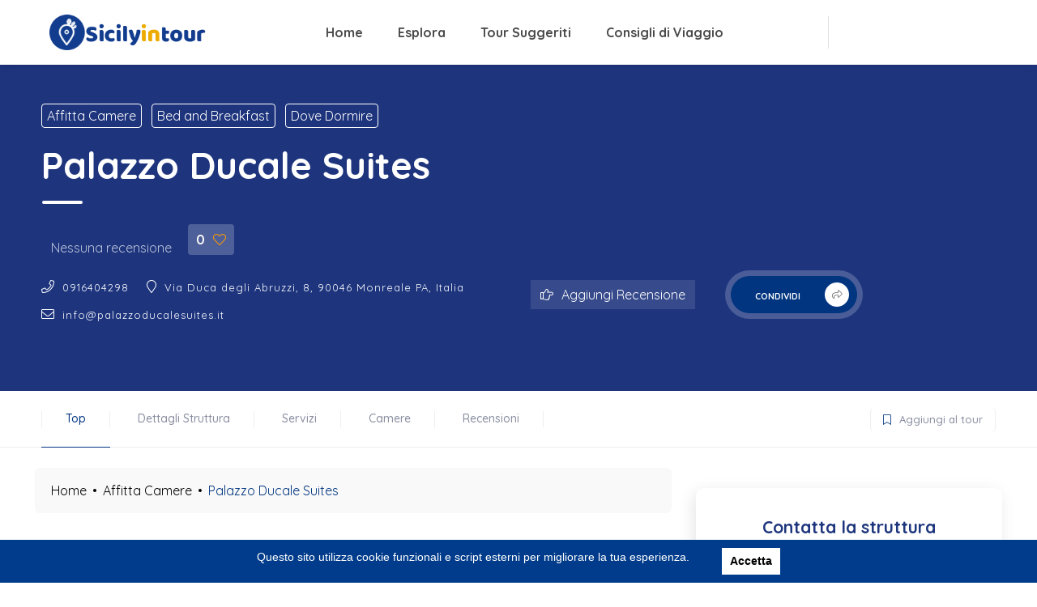

--- FILE ---
content_type: text/html; charset=UTF-8
request_url: https://sicilyintour.com/luogo/palazzo-ducale-suites/
body_size: 39390
content:
<!DOCTYPE html>
<html lang="it-IT">
<head>
	<meta charset="UTF-8">
	<meta name="viewport" content="width=device-width, initial-scale=1.0, viewport-fit=cover" />		<meta http-equiv="x-dns-prefetch-control" content="on">
<link rel="dns-prefetch" href="//fonts.gstatic.com" />
<link rel="dns-prefetch" href="//fonts.googleapis.com" />
<link rel="dns-prefetch" href="//connect.facebook.net" />
<link rel="dns-prefetch" href="//translate.googleapis.com" /><title>Palazzo Ducale Suites | Sicily in Tour</title>
<meta name="uri-translation" content="on" /><link rel="alternate" hreflang="it" href="https://sicilyintour.com/luogo/palazzo-ducale-suites/" />
<link rel="alternate" hreflang="en" href="https://sicilyintour.com/en/luogo/palazzo-ducale-suites/" />
<link rel="alternate" hreflang="fr" href="https://sicilyintour.com/fr/luogo/palazzo-ducale-suites/" />

<!-- All In One SEO Pack 3.6.2ob_start_detected [-1,-1] -->
<meta property="og:type" content="article" />
<meta property="og:title" content="Palazzo Ducale Suites | Sicily in Tour" />
<meta property="og:description" content="Immagina un luogo dove trascorrere i tuoi momenti speciali, dove spazio e tempo si intrecciano per disegnare una nuova filosofia di ospitalità.Immagina un viaggio che ti porta attraverso lo splendore" />
<meta property="og:url" content="https://sicilyintour.com/luogo/palazzo-ducale-suites/" />
<meta property="og:site_name" content="SicilyinTour.com" />
<meta property="og:image" content="https://sicilyintour.com/wp-content/uploads/2020/08/logo-2.jpg" />
<meta property="article:published_time" content="2020-08-26T11:14:44Z" />
<meta property="article:modified_time" content="2020-08-26T11:14:44Z" />
<meta property="og:image:secure_url" content="https://sicilyintour.com/wp-content/uploads/2020/08/logo-2.jpg" />
<meta name="twitter:card" content="summary" />
<meta name="twitter:title" content="Palazzo Ducale Suites | Sicily in Tour" />
<meta name="twitter:description" content="Immagina un luogo dove trascorrere i tuoi momenti speciali, dove spazio e tempo si intrecciano per disegnare una nuova filosofia di ospitalità.Immagina un viaggio che ti porta attraverso lo splendore" />
<meta name="twitter:image" content="https://sicilyintour.com/wp-content/uploads/2020/08/logo-2.jpg" />
<!-- All In One SEO Pack -->
<link rel='dns-prefetch' href='//maps.googleapis.com' />
<link rel='dns-prefetch' href='//www.google.com' />
<link rel='dns-prefetch' href='//fonts.googleapis.com' />
<link href='https://fonts.gstatic.com' crossorigin rel='preconnect' />
<link rel="alternate" type="application/rss+xml" title="Sicily in Tour &raquo; Feed" href="https://sicilyintour.com/feed/" />
<link rel="alternate" type="application/rss+xml" title="Sicily in Tour &raquo; Feed dei commenti" href="https://sicilyintour.com/comments/feed/" />
<link rel="alternate" type="application/rss+xml" title="Sicily in Tour &raquo; Palazzo Ducale Suites Feed dei commenti" href="https://sicilyintour.com/luogo/palazzo-ducale-suites/feed/" />
		<script type="text/javascript">
			window._wpemojiSettings = {"baseUrl":"https:\/\/s.w.org\/images\/core\/emoji\/13.0.0\/72x72\/","ext":".png","svgUrl":false,"svgExt":".svg","source":{"concatemoji":"https:\/\/sicilyintour.com\/wp-includes\/js\/wp-emoji-release.min.js"}};
			!function(e,a,t){var r,n,o,i,p=a.createElement("canvas"),s=p.getContext&&p.getContext("2d");function c(e,t){var a=String.fromCharCode;s.clearRect(0,0,p.width,p.height),s.fillText(a.apply(this,e),0,0);var r=p.toDataURL();return s.clearRect(0,0,p.width,p.height),s.fillText(a.apply(this,t),0,0),r===p.toDataURL()}function l(e){if(!s||!s.fillText)return!1;switch(s.textBaseline="top",s.font="600 32px Arial",e){case"flag":return!c([127987,65039,8205,9895,65039],[127987,65039,8203,9895,65039])&&(!c([55356,56826,55356,56819],[55356,56826,8203,55356,56819])&&!c([55356,57332,56128,56423,56128,56418,56128,56421,56128,56430,56128,56423,56128,56447],[55356,57332,8203,56128,56423,8203,56128,56418,8203,56128,56421,8203,56128,56430,8203,56128,56423,8203,56128,56447]));case"emoji":return!c([55357,56424,8205,55356,57212],[55357,56424,8203,55356,57212])}return!1}function d(e){var t=a.createElement("script");t.src=e,t.defer=t.type="text/javascript",a.getElementsByTagName("head")[0].appendChild(t)}for(i=Array("flag","emoji"),t.supports={everything:!0,everythingExceptFlag:!0},o=0;o<i.length;o++)t.supports[i[o]]=l(i[o]),t.supports.everything=t.supports.everything&&t.supports[i[o]],"flag"!==i[o]&&(t.supports.everythingExceptFlag=t.supports.everythingExceptFlag&&t.supports[i[o]]);t.supports.everythingExceptFlag=t.supports.everythingExceptFlag&&!t.supports.flag,t.DOMReady=!1,t.readyCallback=function(){t.DOMReady=!0},t.supports.everything||(n=function(){t.readyCallback()},a.addEventListener?(a.addEventListener("DOMContentLoaded",n,!1),e.addEventListener("load",n,!1)):(e.attachEvent("onload",n),a.attachEvent("onreadystatechange",function(){"complete"===a.readyState&&t.readyCallback()})),(r=t.source||{}).concatemoji?d(r.concatemoji):r.wpemoji&&r.twemoji&&(d(r.twemoji),d(r.wpemoji)))}(window,document,window._wpemojiSettings);
		</script>
		<style type="text/css">
img.wp-smiley,
img.emoji {
	display: inline !important;
	border: none !important;
	box-shadow: none !important;
	height: 1em !important;
	width: 1em !important;
	margin: 0 .07em !important;
	vertical-align: -0.1em !important;
	background: none !important;
	padding: 0 !important;
}
</style>
	<link rel='stylesheet' id='gtranslate-style-css'  href='https://sicilyintour.com/wp-content/plugins/gtranslate/gtranslate-style24.css' type='text/css' media='all' />
<link rel='stylesheet' id='wp-block-library-css'  href='https://sicilyintour.com/wp-includes/css/dist/block-library/style.min.css' type='text/css' media='all' />
<link rel='stylesheet' id='select2-css'  href='https://sicilyintour.com/wp-content/plugins/citybook-add-ons/assets/css/select2.min.css' type='text/css' media='all' />
<link rel='stylesheet' id='citybook-addons-css'  href='https://sicilyintour.com/wp-content/plugins/citybook-add-ons/assets/css/citybook-add-ons.min.css' type='text/css' media='all' />
<style id='citybook-addons-inline-css' type='text/css'>
@media screen and (min-width: 1024px){.body-citybook .azp-element-jsjrlk9fu{width:66.66%;}.body-citybook .azp-element-jsjrlmj98{width:33.33%;}}@media screen and (min-width: 1024px){.body-citybook .azp-element-jsk77s8g6{margin-top:15px;margin-right:0px;margin-bottom:0px;margin-left:0px;}.body-citybook .azp-element-jsk77s8g6{padding-top:15px;padding-right:0px;padding-bottom:15px;padding-left:0px;}.body-citybook .azp-element-jsk77s8g6{border-top-width:1px;border-right-width:0px;border-bottom-width:0px;border-left-width:0px;}.body-citybook .azp-element-jsk77s8g6{border-color:#eeeeee;}.body-citybook .azp-element-jsk77s8g6{border-style:solid;}}@media screen and (min-width: 1024px){}@media screen and (min-width: 1024px){.body-citybook .azp-element-jsl7tywcm{width:33.33%;}.body-citybook .azp-element-jsl7tzwlv{width:33.33%;}.body-citybook .azp-element-jsl7u08hw{width:33.33%;}}@media screen and (max-width: 1024px) and (min-width: 768px) {.body-citybook .azp-element-jsl7tywcm{width:33.33%;}.body-citybook .azp-element-jsl7tzwlv{width:33.33%;}.body-citybook .azp-element-jsl7u08hw{width:33.33%;}}@media screen and (max-width: 767px){.body-citybook .azp-element-jsl7tywcm{width:33.33%;}.body-citybook .azp-element-jsl7tzwlv{width:33.33%;}.body-citybook .azp-element-jsl7u08hw{width:33.33%;}}@media screen and (min-width: 1024px){.body-citybook .azp-element-jsl7rvlcg{width:30%;}.body-citybook .azp-element-jsl7rwlyd{width:30%;}.body-citybook .azp-element-jsl7rx0nl{width:30%;}.body-citybook .azp-element-jsl7rxu0v{width:10%;}}@media screen and (min-width: 1024px){}@media screen and (min-width: 1024px){}@media screen and (min-width: 1024px){}@media screen and (min-width: 1024px){.body-citybook .azp-element-jsjrlk9fu{width:66.66%;}.body-citybook .azp-element-jsjrlmj98{width:33.33%;}}@media screen and (min-width: 1024px){.body-citybook .azp-element-jsk77s8g6{margin-top:15px;margin-right:0px;margin-bottom:0px;margin-left:0px;}.body-citybook .azp-element-jsk77s8g6{padding-top:15px;padding-right:0px;padding-bottom:15px;padding-left:0px;}.body-citybook .azp-element-jsk77s8g6{border-top-width:1px;border-right-width:0px;border-bottom-width:0px;border-left-width:0px;}.body-citybook .azp-element-jsk77s8g6{border-color:#eeeeee;}.body-citybook .azp-element-jsk77s8g6{border-style:solid;}}@media screen and (min-width: 1024px){.body-citybook .azp-element-azp-yu8vtsck96n{width:15%;}.body-citybook .azp-element-azp-d40x99n3u4m{width:85%;}.body-citybook .azp-element-azp-n83g0c8ckq9{width:15%;}.body-citybook .azp-element-azp-9r38zlpidz6{width:85%;}.body-citybook .azp-element-azp-56ryln72gzs{width:15%;}.body-citybook .azp-element-azp-l4ngpmwcum{width:85%;}}@media screen and (max-width: 1024px) and (min-width: 768px) {.body-citybook .azp-element-azp-yu8vtsck96n{width:15%;}.body-citybook .azp-element-azp-d40x99n3u4m{width:85%;}.body-citybook .azp-element-azp-n83g0c8ckq9{width:15%;}.body-citybook .azp-element-azp-9r38zlpidz6{width:85%;}.body-citybook .azp-element-azp-56ryln72gzs{width:15%;}.body-citybook .azp-element-azp-l4ngpmwcum{width:85%;}}@media screen and (max-width: 767px){.body-citybook .azp-element-azp-yu8vtsck96n{width:15%;}.body-citybook .azp-element-azp-d40x99n3u4m{width:85%;}.body-citybook .azp-element-azp-n83g0c8ckq9{width:15%;}.body-citybook .azp-element-azp-9r38zlpidz6{width:85%;}.body-citybook .azp-element-azp-56ryln72gzs{width:15%;}.body-citybook .azp-element-azp-l4ngpmwcum{width:85%;}}@media screen and (min-width: 1024px){.body-citybook .azp-element-jsl7tywcm{width:35%;}.body-citybook .azp-element-jsl7tzwlv{width:40%;}.body-citybook .azp-element-jsl7u08hw{width:25%;}}@media screen and (max-width: 1024px) and (min-width: 768px) {.body-citybook .azp-element-jsl7tywcm{width:35%;}.body-citybook .azp-element-jsl7tzwlv{width:40%;}.body-citybook .azp-element-jsl7u08hw{width:25%;}}@media screen and (max-width: 767px){.body-citybook .azp-element-jsl7tywcm{width:35%;}.body-citybook .azp-element-jsl7tzwlv{width:40%;}.body-citybook .azp-element-jsl7u08hw{width:25%;}}@media screen and (min-width: 1024px){.body-citybook .azp-element-jsl7rvlcg{width:80%;}.body-citybook .azp-element-jsl7rxu0v{width:20%;}}@media screen and (min-width: 1024px){}@media screen and (min-width: 1024px){}@media screen and (min-width: 1024px){}@media screen and (min-width: 1024px){.body-citybook .azp-element-jsjrlk9fu{width:66.66%;}.body-citybook .azp-element-jsjrlmj98{width:33.33%;}}@media screen and (min-width: 1024px){}@media screen and (min-width: 1024px){}@media screen and (min-width: 1024px){.body-citybook .azp-element-jsl7tywcm{width:33.33%;}.body-citybook .azp-element-jsl7tzwlv{width:33.33%;}.body-citybook .azp-element-jsl7u08hw{width:33.33%;}}@media screen and (max-width: 1024px) and (min-width: 768px) {.body-citybook .azp-element-jsl7tywcm{width:33.33%;}.body-citybook .azp-element-jsl7tzwlv{width:33.33%;}.body-citybook .azp-element-jsl7u08hw{width:33.33%;}}@media screen and (max-width: 767px){.body-citybook .azp-element-jsl7tywcm{width:33.33%;}.body-citybook .azp-element-jsl7tzwlv{width:33.33%;}.body-citybook .azp-element-jsl7u08hw{width:33.33%;}}@media screen and (min-width: 1024px){.body-citybook .azp-element-jsl7rvlcg{width:30%;}.body-citybook .azp-element-jsl7rwlyd{width:30%;}.body-citybook .azp-element-jsl7rx0nl{width:30%;}.body-citybook .azp-element-jsl7rxu0v{width:10%;}}@media screen and (min-width: 1024px){}@media screen and (min-width: 1024px){}@media screen and (min-width: 1024px){}@media screen and (min-width: 1024px){.body-citybook .azp-element-jsjrlk9fu{width:66.66%;}.body-citybook .azp-element-jsjrlmj98{width:33.33%;}}@media screen and (min-width: 1024px){.body-citybook .azp-element-jsk77s8g6{margin-top:15px;margin-right:0px;margin-bottom:0px;margin-left:0px;}.body-citybook .azp-element-jsk77s8g6{padding-top:15px;padding-right:0px;padding-bottom:15px;padding-left:0px;}.body-citybook .azp-element-jsk77s8g6{border-top-width:1px;border-right-width:0px;border-bottom-width:0px;border-left-width:0px;}.body-citybook .azp-element-jsk77s8g6{border-color:#eeeeee;}.body-citybook .azp-element-jsk77s8g6{border-style:solid;}}@media screen and (min-width: 1024px){}@media screen and (min-width: 1024px){.body-citybook .azp-element-jsl7tywcm{width:33.33%;}.body-citybook .azp-element-jsl7tzwlv{width:33.33%;}.body-citybook .azp-element-jsl7u08hw{width:33.33%;}}@media screen and (max-width: 1024px) and (min-width: 768px) {.body-citybook .azp-element-jsl7tywcm{width:33.33%;}.body-citybook .azp-element-jsl7tzwlv{width:33.33%;}.body-citybook .azp-element-jsl7u08hw{width:33.33%;}}@media screen and (max-width: 767px){.body-citybook .azp-element-jsl7tywcm{width:33.33%;}.body-citybook .azp-element-jsl7tzwlv{width:33.33%;}.body-citybook .azp-element-jsl7u08hw{width:33.33%;}}@media screen and (min-width: 1024px){.body-citybook .azp-element-jsl7rvlcg{width:30%;}.body-citybook .azp-element-jsl7rwlyd{width:30%;}.body-citybook .azp-element-jsl7rx0nl{width:30%;}.body-citybook .azp-element-jsl7rxu0v{width:10%;}}@media screen and (min-width: 1024px){}@media screen and (min-width: 1024px){}@media screen and (min-width: 1024px){}@media screen and (min-width: 1024px){.body-citybook .azp-element-jsjrmpqt4{background:center bottom;}.body-citybook .azp-element-jsjrlk9fu{width:66.66%;}.body-citybook .azp-element-jt40qswwe{padding:35px;}.body-citybook .azp-element-azp-jc6mzpzqp58{margin-top:0px;margin-right:0px;margin-bottom:25px;margin-left:0px;}.body-citybook .azp-element-azp-8fdnd5dxb1a{margin-top:30px;margin-right:0px;margin-bottom:0px;margin-left:30px;}.body-citybook .azp-element-azp-ncfcrads5y8{margin-top:0px;margin-right:0px;margin-bottom:-4px;margin-left:0px;}.body-citybook .azp-element-jsjrlmj98{width:33.33%;}}@media screen and (max-width: 767px){.body-citybook .azp-element-jt40qswwe{margin-top:0px;margin-right:0px;margin-bottom:25px;margin-left:0px;}}@media screen and (min-width: 1024px){}@media screen and (max-width: 767px){.body-citybook .azp-element-azp-tleicb3oghl{width:50%;}.body-citybook .azp-element-azp-rg1belyizbi{width:50%;}}@media screen and (min-width: 1024px){}@media screen and (min-width: 1024px){.body-citybook .azp-element-jsl7tywcm{width:33.33%;}.body-citybook .azp-element-jsl7tzwlv{width:33.33%;}.body-citybook .azp-element-jsl7u08hw{width:33.33%;}}@media screen and (max-width: 1024px) and (min-width: 768px) {.body-citybook .azp-element-jsl7tywcm{width:33.33%;}.body-citybook .azp-element-jsl7tzwlv{width:33.33%;}.body-citybook .azp-element-jsl7u08hw{width:33.33%;}}@media screen and (max-width: 767px){.body-citybook .azp-element-jsl7tywcm{width:33.33%;}.body-citybook .azp-element-jsl7tzwlv{width:33.33%;}.body-citybook .azp-element-jsl7u08hw{width:33.33%;}}@media screen and (min-width: 1024px){.body-citybook .azp-element-jsl7rvlcg{width:30%;}.body-citybook .azp-element-jsl7rwlyd{width:30%;}.body-citybook .azp-element-jsl7rx0nl{width:30%;}.body-citybook .azp-element-jsl7rxu0v{width:10%;}}@media screen and (min-width: 1024px){}@media screen and (min-width: 1024px){}@media screen and (min-width: 1024px){.body-citybook .azp-element-azp-d7xgd2bh5li{width:100%;}}@media screen and (min-width: 1024px){.body-citybook .azp-element-jsjrlk9fu{width:66.66%;}.body-citybook .azp-element-azp-at3183zjuuv{margin-top:30px;margin-right:0px;margin-bottom:0px;margin-left:30px;}.body-citybook .azp-element-azp-seuxgqut2gn{margin-top:0px;margin-right:0px;margin-bottom:0px;margin-left:30px;}.body-citybook .azp-element-jsjrlmj98{width:33.33%;}.body-citybook .azp-element-azp-fgq7ydixskw{margin-top:0px;margin-right:0px;margin-bottom:0px;margin-left:0px;}}@media screen and (min-width: 1024px){.body-citybook .azp-element-jsk77s8g6{margin-top:15px;margin-right:0px;margin-bottom:0px;margin-left:0px;}.body-citybook .azp-element-jsk77s8g6{padding-top:15px;padding-right:0px;padding-bottom:15px;padding-left:0px;}.body-citybook .azp-element-jsk77s8g6{border-top-width:1px;border-right-width:0px;border-bottom-width:0px;border-left-width:0px;}.body-citybook .azp-element-jsk77s8g6{border-color:#eeeeee;}.body-citybook .azp-element-jsk77s8g6{border-style:solid;}}@media screen and (min-width: 1024px){}@media screen and (min-width: 1024px){.body-citybook .azp-element-jsl7tywcm{width:33.33%;}.body-citybook .azp-element-jsl7tzwlv{width:33.33%;}.body-citybook .azp-element-jsl7u08hw{width:33.33%;}}@media screen and (max-width: 1024px) and (min-width: 768px) {.body-citybook .azp-element-jsl7tywcm{width:33.33%;}.body-citybook .azp-element-jsl7tzwlv{width:33.33%;}.body-citybook .azp-element-jsl7u08hw{width:33.33%;}}@media screen and (max-width: 767px){.body-citybook .azp-element-jsl7tywcm{width:33.33%;}.body-citybook .azp-element-jsl7tzwlv{width:33.33%;}.body-citybook .azp-element-jsl7u08hw{width:33.33%;}}@media screen and (min-width: 1024px){.body-citybook .azp-element-jsl7rvlcg{width:30%;}.body-citybook .azp-element-jsl7rwlyd{width:30%;}.body-citybook .azp-element-jsl7rx0nl{width:30%;}.body-citybook .azp-element-jsl7rxu0v{width:10%;}}@media screen and (min-width: 1024px){}@media screen and (min-width: 1024px){}@media screen and (min-width: 1024px){.body-citybook .azp-element-azp-bogltcozdg{width:40%;}.body-citybook .azp-element-azp-bogltcozdg{border-width:10px;}.body-citybook .azp-element-azp-5gkiu81pc1w{width:60%;}.body-citybook .azp-element-azp-g7si8vsti8t{margin:10px;}}@media screen and (min-width: 1024px){.body-citybook .azp-element-jsjrlk9fu{width:66.66%;}.body-citybook .azp-element-azp-r6ddb124s8{margin-top:25px;margin-right:0px;margin-bottom:25px;margin-left:0px;}.body-citybook .azp-element-azp-v9322315zlh{width:20%;}.body-citybook .azp-element-azp-yqm2jr33wiq{width:80%;}.body-citybook .azp-element-azp-94bazgn4hep{width:20%;}.body-citybook .azp-element-azp-ox44ckun8qh{width:80%;}.body-citybook .azp-element-azp-w4vjs9t5p1{width:20%;}.body-citybook .azp-element-azp-ppakcymcwop{width:80%;}.body-citybook .azp-element-azp-9v87693qw1u{width:20%;}.body-citybook .azp-element-azp-xjx6usig9bg{width:80%;}.body-citybook .azp-element-azp-o9xr50ge9ml{width:20%;}.body-citybook .azp-element-azp-f6h2vhnf56h{width:80%;}.body-citybook .azp-element-azp-jk0md5jje6o{width:20%;}.body-citybook .azp-element-azp-yjzcpn1g4wh{width:80%;}.body-citybook .azp-element-azp-vj6a8s5p97{width:20%;}.body-citybook .azp-element-azp-9ck3kq8mz0s{width:80%;}.body-citybook .azp-element-azp-38o95r81v4r{width:20%;}.body-citybook .azp-element-azp-1ius0lqnks1{width:80%;}.body-citybook .azp-element-jsjrlmj98{width:33.33%;}.body-citybook .azp-element-azp-8tez8y5c34o{width:100%;}}@media screen and (min-width: 1024px){.body-citybook .azp-element-jsk77s8g6{margin-top:15px;margin-right:0px;margin-bottom:0px;margin-left:0px;}.body-citybook .azp-element-jsk77s8g6{padding-top:15px;padding-right:0px;padding-bottom:15px;padding-left:0px;}.body-citybook .azp-element-jsk77s8g6{border-top-width:1px;border-right-width:0px;border-bottom-width:0px;border-left-width:0px;}.body-citybook .azp-element-jsk77s8g6{border-color:#eeeeee;}.body-citybook .azp-element-jsk77s8g6{border-style:solid;}}@media screen and (min-width: 1024px){}@media screen and (min-width: 1024px){.body-citybook .azp-element-jsjrlk9fu{width:66.66%;}.body-citybook .azp-element-azp-c0t3460kkdv{margin-top:30px;margin-right:0px;margin-bottom:0px;margin-left:30px;}.body-citybook .azp-element-azp-gnkno6j083q{margin-top:0px;margin-right:0px;margin-bottom:0px;margin-left:30px;}.body-citybook .azp-element-jsjrlmj98{width:33.33%;}}@media screen and (min-width: 1024px){.body-citybook .azp-element-jsk77s8g6{margin-top:15px;margin-right:0px;margin-bottom:0px;margin-left:0px;}.body-citybook .azp-element-jsk77s8g6{padding-top:15px;padding-right:0px;padding-bottom:15px;padding-left:0px;}.body-citybook .azp-element-jsk77s8g6{border-top-width:1px;border-right-width:0px;border-bottom-width:0px;border-left-width:0px;}.body-citybook .azp-element-jsk77s8g6{border-color:#eeeeee;}.body-citybook .azp-element-jsk77s8g6{border-style:solid;}}@media screen and (min-width: 1024px){}@media screen and (min-width: 1024px){}@media screen and (min-width: 1024px){}@media screen and (min-width: 1024px){.body-citybook .azp-element-jrbjigyl7{width:40%;}.body-citybook .azp-element-jrbjiiz3o{width:60%;}.body-citybook .azp-element-jrbjj5pjg{width:100%;}}@media screen and (max-width: 1024px) and (min-width: 768px) {.body-citybook .azp-element-jrbjiiz3o{margin-top:20px;margin-right:0px;margin-bottom:0px;margin-left:0px;}}@media screen and (max-width: 767px){.body-citybook .azp-element-jrbjiiz3o{margin-top:20px;margin-right:0px;margin-bottom:0px;margin-left:0px;}}@media screen and (min-width: 1024px){.body-citybook .azp-element-jsjrlk9fu{width:66.66%;}.body-citybook .azp-element-azp-z7c4u7wi51m{margin-top:25px;margin-right:0px;margin-bottom:25px;margin-left:0px;}.body-citybook .azp-element-jsjrlmj98{width:33.33%;}}@media screen and (min-width: 1024px){}@media screen and (min-width: 1024px){}@media screen and (min-width: 1024px){.body-citybook .azp-element-jsl7tywcm{width:33.33%;}.body-citybook .azp-element-jsl7tzwlv{width:33.33%;}.body-citybook .azp-element-jsl7u08hw{width:33.33%;}}@media screen and (max-width: 1024px) and (min-width: 768px) {.body-citybook .azp-element-jsl7tywcm{width:33.33%;}.body-citybook .azp-element-jsl7tzwlv{width:33.33%;}.body-citybook .azp-element-jsl7u08hw{width:33.33%;}}@media screen and (max-width: 767px){.body-citybook .azp-element-jsl7tywcm{width:33.33%;}.body-citybook .azp-element-jsl7tzwlv{width:33.33%;}.body-citybook .azp-element-jsl7u08hw{width:33.33%;}}@media screen and (min-width: 1024px){.body-citybook .azp-element-azp-c37e04samzp{width:70%;}.body-citybook .azp-element-azp-4uoizeiivvv{width:30%;}}@media screen and (min-width: 1024px){}@media screen and (min-width: 1024px){}@media screen and (min-width: 1024px){}@media screen and (min-width: 1024px){}@media screen and (min-width: 1024px){}@media screen and (min-width: 1024px){}@media screen and (min-width: 1024px){}@media screen and (min-width: 1024px){}@media screen and (min-width: 1024px){}@media screen and (min-width: 1024px){.body-citybook .azp-element-jsjrmpqt4{background:center bottom;}.body-citybook .azp-element-jsjrlk9fu{width:66.66%;}.body-citybook .azp-element-azp-8fdnd5dxb1a{margin-top:30px;margin-right:0px;margin-bottom:0px;margin-left:30px;}.body-citybook .azp-element-jsjrlmj98{width:33.33%;}}@media screen and (min-width: 1024px){.body-citybook .azp-element-jsk77s8g6{margin-top:15px;margin-right:0px;margin-bottom:0px;margin-left:0px;}.body-citybook .azp-element-jsk77s8g6{padding-top:15px;padding-right:0px;padding-bottom:15px;padding-left:0px;}.body-citybook .azp-element-jsk77s8g6{border-top-width:1px;border-right-width:0px;border-bottom-width:0px;border-left-width:0px;}.body-citybook .azp-element-jsk77s8g6{border-color:#eeeeee;}.body-citybook .azp-element-jsk77s8g6{border-style:solid;}}@media screen and (min-width: 1024px){}@media screen and (min-width: 1024px){.body-citybook .azp-element-jsl7tywcm{width:33.33%;}.body-citybook .azp-element-jsl7tzwlv{width:33.33%;}.body-citybook .azp-element-jsl7u08hw{width:33.33%;}}@media screen and (max-width: 1024px) and (min-width: 768px) {.body-citybook .azp-element-jsl7tywcm{width:33.33%;}.body-citybook .azp-element-jsl7tzwlv{width:33.33%;}.body-citybook .azp-element-jsl7u08hw{width:33.33%;}}@media screen and (max-width: 767px){.body-citybook .azp-element-jsl7tywcm{width:33.33%;}.body-citybook .azp-element-jsl7tzwlv{width:33.33%;}.body-citybook .azp-element-jsl7u08hw{width:33.33%;}}@media screen and (min-width: 1024px){.body-citybook .azp-element-jsl7rvlcg{width:30%;}.body-citybook .azp-element-jsl7rwlyd{width:30%;}.body-citybook .azp-element-jsl7rx0nl{width:30%;}.body-citybook .azp-element-jsl7rxu0v{width:10%;}}
</style>
<link rel='stylesheet' id='contact-form-7-css'  href='https://sicilyintour.com/wp-content/plugins/contact-form-7/includes/css/styles.css' type='text/css' media='all' />
<link rel='stylesheet' id='facebook-login-css'  href='https://sicilyintour.com/wp-content/plugins/wp-facebook-login/public/css/facebook-login.css' type='text/css' media='all' />
<link rel='stylesheet' id='mc4wp-form-themes-css'  href='https://sicilyintour.com/wp-content/plugins/mailchimp-for-wp/assets/css/form-themes.min.css' type='text/css' media='all' />
<link rel='stylesheet' id='citybook-fonts-css'  href='https://fonts.googleapis.com/css?family=Montserrat%3A400%2C500%2C600%2C700%2C800%2C800i%2C900%7CQuicksand%3A300%2C400%2C500%2C700&#038;subset=cyrillic%2Ccyrillic-ext%2Clatin-ext%2Cvietnamese' type='text/css' media='all' />
<link rel='stylesheet' id='font-awesome-css'  href='https://sicilyintour.com/wp-content/plugins/elementor/assets/lib/font-awesome/css/font-awesome.min.css' type='text/css' media='all' />
<link rel='stylesheet' id='lightgallery-css'  href='https://sicilyintour.com/wp-content/themes/sicilyintour/assets/css/lightgallery.min.css' type='text/css' media='all' />
<link rel='stylesheet' id='slick-css'  href='https://sicilyintour.com/wp-content/themes/sicilyintour/assets/css/slick.min.css' type='text/css' media='all' />
<link rel='stylesheet' id='citybook-plugins-css'  href='https://sicilyintour.com/wp-content/themes/sicilyintour/assets/css/plugins.css' type='text/css' media='all' />
<link rel='stylesheet' id='citybook-style-css'  href='https://sicilyintour.com/wp-content/themes/sicilyintour/style.css' type='text/css' media='all' />
<link rel='stylesheet' id='citybook-color-css'  href='https://sicilyintour.com/wp-content/themes/sicilyintour/assets/css/color.min.css' type='text/css' media='all' />
<style id='citybook-color-inline-css' type='text/css'>
.listing-feature-wrap input[type="checkbox"]:checked:after,.listing-feature-wrap input[type="radio"]:checked:after,.add-feature-checkbox input[type="checkbox"]:checked:after,.add-feature-radio input[type="radio"]:checked:after,.listing-features-loader,.account-box a,.comment-date i,.pager a i,.sticky .list-single-main-item-title h3 a,.info-button:hover,.footer-social li a,.lost_password a:hover,.nav-holder nav li a.act-link,.nav-holder nav li a:hover,.testi-text:before,.testi-text:after,.citybook-tweet .timePosted a:before,.map-popup-contact-infos i,.dark-header .nav-holder nav li ul a:hover,.main-register h3 span strong,.main-register label i,.listsearch-header h3 span,.listing-view-layout li a.active,.listsearch-input-text label i,.distance-title i,.listsearch-input-item i,.filter-tags input:checked:after,.more-filter-option:hover,.distance-title span,.selectbox li.selected,.mapzoom-in:hover,.mapzoom-out:hover,.footer-widget .widget-posts-date,.listsearch-input-text .loc-act,.list-single-header-contacts li i,.viewed-counter i,.list-single-header-column .custom-scroll-link i,.list-single-header-cat span i,.scroll-nav-wrapper .scroll-nav li a.act-scrlink,.listing-features li i,.list-author-widget-contacts li span i,.list-author-widget-contacts li a:hover,.current-status i,.scroll-nav-wrapper .save-btn i,.list-single-contacts li i,.list-post-counter.single-list-post-counter i,.reviews-comments-item-date i,.list-single-main-item-title span,.section-title-left span,.custom-form label i,.custom-form .quantity span i,.box-widget .widget-posts .widget-posts-date i,.box-widget .widget-posts .widget-posts-descr a:hover,.team-social li a,.team-info h3 a:hover,.section-title h2 a,section.color-bg .header-sec-link a:hover,.user-profile-menu li a.user-profile-act,.user-profile-menu li a.active,.user-profile-menu li a:hover,.log-out-btn,.pass-input-wrap span,.header-user-name:before,.header-user-menu ul li a:hover,.reply-mail a,.dashboard-message-text h4 span,.profile-edit-page-header .breadcrumbs span,.profile-edit-page-header .breadcrumbs a:hover,.reviews-comments-item-link,.fuzone:hover .fu-text i,.radio input[type="radio"]:checked+span:before,.booking-details a,.booking-details span.booking-text,.message-details a,.message-details span.msg-text,.dashboard-listing-table-address i,.post-opt li i,.list-single-main-item-title h3 a:hover,.post-opt li a:hover,.post-link i,.post-link:hover,.tl-text i,.tl-text h3,.features-box .time-line-icon i,.features-box h3,.images-collage-title span,.process-item .time-line-icon i,.card-post-content h3 a:hover,.card-listing .list-post-counter i,.section-subtitle,.process-item:hover .process-count,.footer-contacts li i,.main-search-input-item.location a,.card-listing .geodir-category-location i,.show-reg-form:hover,.show-search-button i,.menusb li a i,.menusb a.back:before,.menusb a.act-link,.sp-cont,.list-single-tags a:hover,.card-listing .geodir-category-content h3 a:hover,.citybook-tweet a:hover,.subscribe-message.error a,.share-holder.hid-share .share-container .share-icon,.footer-contacts li a:hover,.listing-title a:hover,.listings-loader,.no-results-search a,.nav-holder nav li.current-menu-item>a,.nav-holder nav li.current-menu-parent>a,.nav-holder nav li.current-menu-ancestor>a,.logo-text h2,.claim-widget-link a,.claim-success,.sidebar-ad-widget .list-post-counter i,.sidebar-ad-widget .geodir-category-location i,.sidebar-ad-widget .geodir-category-content h3 a:hover,.attr-nav .cart-link:hover,ul.cart_list li .quantity .amount,.woocommerce ul.product_list_widget li .quantity .amount,ul.cart_list li a:hover,.woocommerce ul.product_list_widget li a:hover,.woocommerce-mini-cart__buttons .button:hover,.au-name-li .au-role,.wkhour-opening,.mb-open-filter:hover,.mb-open-filter.active,span.viewed-count,.single-event-date,.remove-date-time i,.flatWeatherPlugin ul.wiForecasts li.wi,.chat-date,.your-reply .reply-text:before,.switchchat-btn,.ol-control button:hover,.total-cost-input,.lfield-icon,.show-currency-tooltip i,.currency-tooltip li i,.cart-total strong,.cart-dtright strong,.bkdates-date-detail,.btn-link,.bkfuser-fields .lbl-hasIcon i,.get-current-city i,.lcard-distance strong{color:#013580}.tagcloud a,.navslide-wrap,.slide-progress,nav li a.act-link:before,.hs-nav .navslide-wrap.next-slide-wrap a,.folio-counter,.add-list,.section-separator:before,.listing-carousel-wrap .swiper-pagination .swiper-pagination-bullet.swiper-pagination-bullet-active,.card-btn:hover,.footer-widget #subscribe-button,.custom-form .log-submit-btn,.add-list,.parallax-section .section-separator:before,.sw-btn,.color-bg,.mapzoom-in,.mapzoom-out,.infoBox-close,.ctb-modal-close,.header-search-button,.listing-view-layout li a,.listsearch-input-item .selectbox,.rangeslider__fill,.fs-map-btn,.lfilter-submit,.more-filter-option span,.back-to-filters,.back-to-filters span,.pin,.load-more-button,.footer-menu li:before,.pagination a.current-page,.pagination a:hover,.pagination .nav-links>span.current,.section-title .breadcrumbs a:before,.section-title .woocommerce-breadcrumb a:before,.showshare,.scroll-nav-wrapper .scroll-nav li a:before,.list-single-main-wrapper .breadcrumbs,.list-widget-social li a,.btn.transparent-btn:hover,.btn.flat-btn,.accordion a.toggle.act-accordion,.custom-form .quantity input.qty,.widget-posts-link span,.box-item a.gal-link,.custom-form .selectbox,.photoUpload,.user-profile-menu li a span,.tabs-menu li.current a,.tabs-menu li a:hover,.header-social li a:hover,.main-search-button,.selectbox li:hover,.color-overlay,.trs-btn,.testi-counter,.to-top,.header-sec-link a,.card-btn,.profile-edit-page-header .breadcrumbs a:before,.dashboard-listing-table-opt li a.del-btn,.widget_search .search-submit,.box-widget-item .list-single-tags a,.reviews-comments-item-text .new-dashboard-item:hover,.step-item,.video-box-btn,.slick-dots li.slick-active button,.time-line-container:before,.error-wrap form .search-submit,.testimonials-carousel .slick-current .testimonilas-text,.cs-social li a,.cs-countdown-item:before,.listing-counter,.price-head,.price-link,.sp-cont:hover,.cluster div,.lg-actions .lg-next,.lg-actions .lg-prev,.log-out-btn:hover,.map-popup-category,.mapnavigation a:hover,.addfield,.list-author-widget-socials a,.nav-holder nav li.current-menu-item>a:before,.nav-holder nav li.current-menu-parent>a:before,.nav-holder nav li.current-menu-ancestor>a:before,.author-social a,.subscribe-form .subscribe-button,.protected-wrap input[type="submit"],.listsearch-input-item .nice-select,.listsearch-input-item .nice-select .list li.selected.focus,.listsearch-input-item .nice-select .list li:hover,.listsearch-input-item .nice-select .list li.selected,.custom-form .nice-select .list li:hover,.custom-form .nice-select .list li.selected,.custom-form .nice-select,.header-search-select-item .nice-select .list li:hover,.header-search-select-item .nice-select .list li.selected,.main-search-input-item .nice-select .list li:hover,.main-search-input-item .nice-select .list li.selected,.pac-item:hover,.listing-verified,.tooltipwrap .tooltiptext,.cart-count,.mb-btns-wrap,.mb-open-filter,.remove-date-time:hover,.sw-btn.swiper-button-prev,.sw-btn.swiper-button-next,.del-btn,.chat-counter,.chat-item:after,.message-input button,.reply-time span:before,.your-reply .reply-text,.typing-indicator,.typing-indicator:after,.typing-indicator:before,.jspDrag,.chat-replies-loading span,.chat-replies-lmore span,.chat-error-message,.ol-control button,#listing-submission-form #listing_cats,.available-cal-months .cal-date-checked,.cth-dropdown-options input[type=checkbox]:checked+label,.count-select-ser,.available_counter,.nice-select .option.selected,.nice-select .option:hover,.nice-select .option.selected.focus{background:#013580}.available-cal-months .cal-date-checked:hover{background:#000000}.available-cal-months .cal-date-inside{background:#014ab3}.tooltipwrap .tooltiptext:after{border-color:#013580 transparent transparent transparent}.pulse:after{-webkit-box-shadow:0 0 1px 3px #013580;box-shadow:0 0 1px 3px #013580}.listing-view-layout li a.active,.rangeslider__handle,.list-author-widget-text .btn,.btn.transparent-btn,.log-out-btn,blockquote,.cluster div:before,.header-search-select-item .nice-select:after,.main-search-input-item .nice-select:after,.mb-open-filter:hover,.mb-open-filter.active,.nice-select:after{border-color:#013580}.selectbox .trigger .arrow{border-top:5px solid #013580}.listing-rating i{color:#FACC39}.gradient-bg,.listing-geodir-category,.list-single-header-cat a,.box-widget-item .list-single-tags a:hover,.nav-holder nav li a:before,.tagcloud a:hover{background-color:#022b6f;background:-webkit-gradient(linear,0% 0%,0% 100%,from(#022b6f),to(#00447e));background:-webkit-linear-gradient(top,#022b6f,#00447e);background:-o-linear-gradient(top,#022b6f,#00447e)}.slick-carouse-wrap .swiper-button-next,.slick-carouse-wrap .swiper-button-prev,.onoffswitch-inner:before,.onoffswitch-inner:after{background-color:#013580}.testimonilas-avatar-item:before{border-top-color:#013580}.process-end i,.best-price .price-head,.notification.success,.new-dashboard-item,.you-booked,.dashboard-listing-table-opt li a,.package-status,.ad-status,#submit-listing-message.success{background-color:#ef961a}.profile-edit-header h4 span,.recomm-price i,.opening-hours .current-status,.pricerange,.list-single-header-item h2 a,.item-ad{color:#ef961a}.recomm-price i,.item-ad{border-color:#ef961a}.you-booked,.btn.delete-bookmark-btn:hover,.btn.delete-bookmark-btn-clicked:hover,.mapzoom-in:hover,.mapzoom-out:hover,.soc-log a:hover,.ctb-modal-close:hover,.custom-form .log-submit-btn:hover,.custom-form .log-submit-btn:disabled,.listing-claim-form #lclaim-submit:disabled,.stripe-plan-submit:hover,.dark-header,.btn.color-bg:hover,.btn:disabled,.btn.flat-btn:disabled,#edit-profile-submit.disabled,#change-pass-submit.disabled{background-color:#ef961a}.body-citybook div.datedropper.primary .pick-lg-b .pick-sl:before,.body-citybook div.datedropper.primary .pick-lg-h,.body-citybook div.datedropper.primary .pick-m,.body-citybook div.datedropper.primary .pick-submit,.body-citybook div.datedropper.primary:before{background-color:#013580}.body-citybook div.datedropper.primary .pick li span,.body-citybook div.datedropper.primary .pick-btn,.body-citybook div.datedropper.primary .pick-lg-b .pick-wke,.body-citybook div.datedropper.primary .pick-y.pick-jump{color:#013580}.body-citybook .td-clock{box-shadow:0 0 0 1px #013580,0 0 0 8px rgba(0,0,0,.05)}.body-citybook .td-clock:before{border-left:1px solid #013580;border-top:1px solid #013580}.body-citybook .td-select:after{box-shadow:0 0 0 1px #013580}.body-citybook .td-clock .td-time span.on{color:#013580}.body-citybook.woocommerce span.onsale,.body-citybook span.onsale{background:#013580}.body-citybook.woocommerce a.button,.body-citybook.woocommerce button.button,.body-citybook a.button,.body-citybook button.button{color:#013580;border-color:#013580}.body-citybook.woocommerce a.button:hover,.body-citybook.woocommerce a.button:focus,.body-citybook.woocommerce button.button:hover,.body-citybook.woocommerce button.button:focus,.body-citybook a.button:hover,.body-citybook a.button:focus,.body-citybook button.button:hover,.body-citybook button.button:focus{background:#013580;color:#fff;border-color:#013580}.body-citybook.woocommerce ul.products li.product a:hover,.body-citybook ul.products li.product a:hover{color:#013580}.body-citybook.woocommerce ul.products li.product .onsale,.body-citybook ul.products li.product .onsale{background:#013580}.body-citybook.woocommerce ul.products li.product .cth-add-to-cart a,.body-citybook ul.products li.product .cth-add-to-cart a{background:#013580;border-color:#013580}.body-citybook.woocommerce ul.products li.product .cth-add-to-cart a:hover,.body-citybook ul.products li.product .cth-add-to-cart a:hover{background:#ef961a;border-color:#ef961a}.body-citybook.woocommerce ul.products li.product .cth-add-to-cart a.added_to_cart,.body-citybook ul.products li.product .cth-add-to-cart a.added_to_cart{background:transparent;color:#013580}.body-citybook.woocommerce ul.products li.product .cth-add-to-cart a.added_to_cart:hover,.body-citybook ul.products li.product .cth-add-to-cart a.added_to_cart:hover{border-color:#013580}.body-citybook.woocommerce .woocommerce-mini-cart__buttons .button,.body-citybook .woocommerce-mini-cart__buttons .button{background:#013580;border-color:#013580}.body-citybook.woocommerce .woocommerce-mini-cart__buttons .button:hover,.body-citybook .woocommerce-mini-cart__buttons .button:hover{background:#ef961a;border-color:#ef961a;color:#fff}.body-citybook.woocommerce .woocommerce-mini-cart__buttons .button.checkout,.body-citybook .woocommerce-mini-cart__buttons .button.checkout{color:#013580}.body-citybook.woocommerce .woocommerce-mini-cart__buttons .button.checkout:hover,.body-citybook .woocommerce-mini-cart__buttons .button.checkout:hover{background:#013580;color:#fff;border-color:#013580}.body-citybook.woocommerce nav.woocommerce-pagination .page-numbers:hover,.body-citybook.woocommerce nav.woocommerce-pagination .page-numbers.current,.body-citybook nav.woocommerce-pagination .page-numbers:hover,.body-citybook nav.woocommerce-pagination .page-numbers.current{background:#013580;border-color:#013580;color:#fff}.body-citybook.woocommerce ul.products li.product .price,.body-citybook.woocommerce div.product .price,.body-citybook ul.products li.product .price,.body-citybook div.product .price{color:#013580}.body-citybook.woocommerce #respond input#submit,.body-citybook.woocommerce a.button.alt,.body-citybook.woocommerce button.button.alt,.body-citybook.woocommerce input.button.alt,.body-citybook #respond input#submit,.body-citybook a.button.alt,.body-citybook button.button.alt,.body-citybook input.button.alt{color:#fff;background:#013580}.body-citybook.woocommerce #respond input#submit:hover,.body-citybook.woocommerce #respond input#submit:focus,.body-citybook.woocommerce a.button.alt:hover,.body-citybook.woocommerce a.button.alt:focus,.body-citybook.woocommerce button.button.alt:hover,.body-citybook.woocommerce button.button.alt:focus,.body-citybook.woocommerce input.button.alt:hover,.body-citybook.woocommerce input.button.alt:focus,.body-citybook #respond input#submit:hover,.body-citybook #respond input#submit:focus,.body-citybook a.button.alt:hover,.body-citybook a.button.alt:focus,.body-citybook button.button.alt:hover,.body-citybook button.button.alt:focus,.body-citybook input.button.alt:hover,.body-citybook input.button.alt:focus{background:#ef961a;border-color:#ef961a}.body-citybook.woocommerce .woocommerce-info,.body-citybook.woocommerce .woocommerce-message,.body-citybook .woocommerce-info,.body-citybook .woocommerce-message{border-top-color:#013580}.body-citybook.woocommerce .woocommerce-info:before,.body-citybook.woocommerce .woocommerce-message:before,.body-citybook .woocommerce-info:before,.body-citybook .woocommerce-message:before{color:#013580}.body-citybook.woocommerce .widget_price_filter .price_slider_wrapper .ui-widget-content,.body-citybook .widget_price_filter .price_slider_wrapper .ui-widget-content{background-color:#ef961a}.body-citybook.woocommerce .widget_price_filter .ui-slider .ui-slider-range,.body-citybook.woocommerce .widget_price_filter .ui-slider .ui-slider-handle,.body-citybook .widget_price_filter .ui-slider .ui-slider-range,.body-citybook .widget_price_filter .ui-slider .ui-slider-handle{background-color:#013580}.body-citybook.woocommerce .box-widget .woocommerce-Price-amount,.body-citybook .box-widget .woocommerce-Price-amount{color:#013580}section.products>h2:after{background:#013580}.products>h2,.wc-tab>h2,.woocommerce div.product .product_title,.woocommerce-Reviews-title{color:#ef961a}.woocommerce-product-search button{background:#013580}.woocommerce-product-search button:hover{background:#ef961a}.mb-btn:hover,input:checked+.switchbtn-labelr,.ol-control button:hover{background:#ef961a}.switchchat-btn{border-bottom-color:#013580}.currency-tooltip li:hover a{background:#ef961a}.cth-daterange-picker .lfield-icon i:before,.tpick-icon,.rooms-price .per-night-price,.bkdates-date-detail strong,.team-mem-socials a{color:#013580}
</style>
<link rel='stylesheet' id='citybook-child-style-css'  href='https://sicilyintour.com/wp-content/themes/sicilyintour-child/style.css' type='text/css' media='all' />
<link rel='stylesheet' id='fontawesome-pro-css'  href='https://sicilyintour.com/wp-content/themes/sicilyintour/assets/vendors/fontawesome-pro-5.10.0-web/css/all.min.css' type='text/css' media='all' />
<link rel='stylesheet' id='wpdreams-asp-basic-css'  href='https://sicilyintour.com/wp-content/plugins/ajax-search-pro/css/style.basic.css' type='text/css' media='all' />
<link rel='stylesheet' id='wpdreams-asp-chosen-css'  href='https://sicilyintour.com/wp-content/plugins/ajax-search-pro/css/chosen/chosen.css' type='text/css' media='all' />
<link rel='stylesheet' id='wpdreams-ajaxsearchpro-instances-css'  href='https://sicilyintour.com/wp-content/uploads/asp_upload/style.instances.css' type='text/css' media='all' />
<link rel='stylesheet' id='elementor-animations-css'  href='https://sicilyintour.com/wp-content/plugins/elementor/assets/lib/animations/animations.min.css' type='text/css' media='all' />
<link rel='stylesheet' id='elementor-frontend-css'  href='https://sicilyintour.com/wp-content/plugins/elementor/assets/css/frontend.min.css' type='text/css' media='all' />
<link rel='stylesheet' id='elementor-pro-css'  href='https://sicilyintour.com/wp-content/plugins/elementor-pro/assets/css/frontend.min.css' type='text/css' media='all' />
<link rel='stylesheet' id='font-awesome-5-all-css'  href='https://sicilyintour.com/wp-content/plugins/elementor/assets/lib/font-awesome/css/all.min.css' type='text/css' media='all' />
<link rel='stylesheet' id='font-awesome-4-shim-css'  href='https://sicilyintour.com/wp-content/plugins/elementor/assets/lib/font-awesome/css/v4-shims.min.css' type='text/css' media='all' />
<link rel='stylesheet' id='elementor-post-13081-css'  href='https://sicilyintour.com/wp-content/uploads/elementor/css/post-13081.css' type='text/css' media='all' />
<link rel='stylesheet' id='elementor-post-10664-css'  href='https://sicilyintour.com/wp-content/uploads/elementor/css/post-10664.css' type='text/css' media='all' />
<link rel='stylesheet' id='wpgdprc.css-css'  href='https://sicilyintour.com/wp-content/plugins/wp-gdpr-compliance/assets/css/front.css' type='text/css' media='all' />
<style id='wpgdprc.css-inline-css' type='text/css'>

            div.wpgdprc .wpgdprc-switch .wpgdprc-switch-inner:before { content: 'Si'; }
            div.wpgdprc .wpgdprc-switch .wpgdprc-switch-inner:after { content: 'No'; }
        
</style>
<link rel='stylesheet' id='ecs-styles-css'  href='https://sicilyintour.com/wp-content/plugins/ele-custom-skin/assets/css/ecs-style.css' type='text/css' media='all' />
<link rel='stylesheet' id='elementor-post-7593-css'  href='https://sicilyintour.com/wp-content/uploads/elementor/css/post-7593.css' type='text/css' media='all' />
<link rel='stylesheet' id='elementor-post-8383-css'  href='https://sicilyintour.com/wp-content/uploads/elementor/css/post-8383.css' type='text/css' media='all' />
<link rel='stylesheet' id='elementor-post-10379-css'  href='https://sicilyintour.com/wp-content/uploads/elementor/css/post-10379.css' type='text/css' media='all' />
<link rel='stylesheet' id='elementor-post-10828-css'  href='https://sicilyintour.com/wp-content/uploads/elementor/css/post-10828.css' type='text/css' media='all' />
<script type='text/javascript' src='https://sicilyintour.com/wp-includes/js/jquery/jquery.js' id='jquery-core-js'></script>
<script type='text/javascript' id='facebook-login-js-extra'>
/* <![CDATA[ */
var fbl = {"ajaxurl":"https:\/\/sicilyintour.com\/wp-admin\/admin-ajax.php","site_url":"https:\/\/sicilyintour.com","scopes":"email,public_profile","appId":"662695437497956","l18n":{"chrome_ios_alert":"Per favore collegati a Facebook quindi clicca di nuovo sul bottone"}};
/* ]]> */
</script>
<script type='text/javascript' src='https://sicilyintour.com/wp-content/plugins/wp-facebook-login/public/js/facebook-login.js' id='facebook-login-js'></script>
<script type='text/javascript' src='https://sicilyintour.com/wp-content/themes/sicilyintour/assets/js/Scrollax.js' id='Scrollax-js'></script>
<script type='text/javascript' src='https://sicilyintour.com/wp-content/plugins/elementor/assets/lib/font-awesome/js/v4-shims.min.js' id='font-awesome-4-shim-js'></script>
<script type='text/javascript' src='https://sicilyintour.com/wp-content/plugins/wp-gdpr-compliance/assets/vendor/micromodal/micromodal.min.js' id='wpgdprc.micromodal.js-js'></script>
<script type='text/javascript' src='https://sicilyintour.com/wp-content/plugins/wp-gdpr-compliance/assets/vendor/postscribe/postscribe.min.js' id='wpgdprc.postscribe.js-js'></script>
<link rel="https://api.w.org/" href="https://sicilyintour.com/wp-json/" /><link rel="EditURI" type="application/rsd+xml" title="RSD" href="https://sicilyintour.com/xmlrpc.php?rsd" />
<link rel="wlwmanifest" type="application/wlwmanifest+xml" href="https://sicilyintour.com/wp-includes/wlwmanifest.xml" /> 
<link rel='prev' title='Festival di Lampedusa' href='https://sicilyintour.com/luogo/festival-di-lampedusa/' />
<link rel='next' title='Santuario Diocesano San Paolino a Sutera' href='https://sicilyintour.com/luogo/santuario-diocesano-san-paolino-a-sutera/' />

<link rel="canonical" href="https://sicilyintour.com/luogo/palazzo-ducale-suites/" />
<link rel='shortlink' href='https://sicilyintour.com/?p=15894' />
<link rel="alternate" type="application/json+oembed" href="https://sicilyintour.com/wp-json/oembed/1.0/embed?url=https%3A%2F%2Fsicilyintour.com%2Fluogo%2Fpalazzo-ducale-suites%2F" />
<link rel="alternate" type="text/xml+oembed" href="https://sicilyintour.com/wp-json/oembed/1.0/embed?url=https%3A%2F%2Fsicilyintour.com%2Fluogo%2Fpalazzo-ducale-suites%2F&#038;format=xml" />
<script type='text/javascript'>var gt_request_uri = '/luogo/palazzo-ducale-suites/';</script><link rel="dns-prefetch" href="//connect.facebook.net" />
<!-- Facebook Pixel Code -->
<script>
!function(f,b,e,v,n,t,s)
{if(f.fbq)return;n=f.fbq=function(){n.callMethod?
n.callMethod.apply(n,arguments):n.queue.push(arguments)};
if(!f._fbq)f._fbq=n;n.push=n;n.loaded=!0;n.version='2.0';
n.queue=[];t=b.createElement(e);t.async=!0;
t.src=v;s=b.getElementsByTagName(e)[0];
s.parentNode.insertBefore(t,s)}(window, document,'script',
'https://connect.facebook.net/en_US/fbevents.js');
fbq('init', '3608578809231305');
fbq('track', 'PageView');
</script>
<noscript><img height="1" width="1" style="display:none"
src="https://www.facebook.com/tr?id=3608578809231305&ev=PageView&noscript=1"
/></noscript>
<!-- End Facebook Pixel Code -->
                <link href='//fonts.googleapis.com/css?family=Open+Sans:300|Open+Sans:400|Open+Sans:700' rel='stylesheet' type='text/css'>
                                <link href='//fonts.googleapis.com/css?family=Lato:300|Lato:400|Lato:700' rel='stylesheet' type='text/css'>
                            <style type="text/css">
                <!--
                @font-face {
                    font-family: 'asppsicons2';
                    src: url('https://sicilyintour.com/wp-content/plugins/ajax-search-pro/css/fonts/icons/icons2.eot');
                    src: url('https://sicilyintour.com/wp-content/plugins/ajax-search-pro/css/fonts/icons/icons2.eot?#iefix') format('embedded-opentype'),
                    url('https://sicilyintour.com/wp-content/plugins/ajax-search-pro/css/fonts/icons/icons2.woff2') format('woff2'),
                    url('https://sicilyintour.com/wp-content/plugins/ajax-search-pro/css/fonts/icons/icons2.woff') format('woff'),
                    url('https://sicilyintour.com/wp-content/plugins/ajax-search-pro/css/fonts/icons/icons2.ttf') format('truetype'),
                    url('https://sicilyintour.com/wp-content/plugins/ajax-search-pro/css/fonts/icons/icons2.svg#icons') format('svg');
                    font-weight: normal;
                    font-style: normal;
                }
                .asp_m{height: 0;}                -->
            </style>
                        <script type="text/javascript">
                if ( typeof _ASP !== "undefined" && _ASP !== null && typeof _ASP.initialize !== "undefined" )
                    _ASP.initialize();
            </script>
            <link rel="icon" href="https://sicilyintour.com/wp-content/uploads/2020/05/cropped-favicon-32x32.png" sizes="32x32" />
<link rel="icon" href="https://sicilyintour.com/wp-content/uploads/2020/05/cropped-favicon-192x192.png" sizes="192x192" />
<link rel="apple-touch-icon" href="https://sicilyintour.com/wp-content/uploads/2020/05/cropped-favicon-180x180.png" />
<meta name="msapplication-TileImage" content="https://sicilyintour.com/wp-content/uploads/2020/05/cropped-favicon-270x270.png" />
    <script type="application/ld+json">{"starRating":{"@type":"Rating","ratingValue":"4"},"@context":"http:\/\/schema.org","@type":"Hotel","name":"Palazzo Ducale Suites","description":"<p>Immagina un luogo dove trascorrere i tuoi momenti speciali, dove spazio e tempo si intrecciano per disegnare una nuova filosofia di ospitalit\u00e0.Immagina un viaggio che ti porta attraverso lo splendore del passato nel cuore del futuro, dove lo stile incontra la natura per raggiungere una perfetta armonia Benvenuti al Palazzo Ducale Suites di Monreale, bed &hellip; <\/p>\n","image":"https:\/\/sicilyintour.com\/wp-content\/uploads\/2020\/08\/logo-2.jpg","url":"https:\/\/sicilyintour.com\/luogo\/palazzo-ducale-suites\/","priceRange":"","telephone":"0916404298","address":{"@type":"PostalAddress","streetAddress":"Via Duca degli Abruzzi, 8, 90046 Monreale PA, Italia"},"aggregateRating":{"@type":"AggregateRating","ratingValue":"5","reviewCount":"10"}}</script>
    <style id="kirki-inline-styles">.nav-holder nav li a{color:#140000;}.nav-holder nav li a:hover{color:#ef961a;}.nav-holder nav li a:active,.nav-holder nav li a:focus, .nav-holder nav li.current-menu-ancestor > a, .nav-holder nav li.current-menu-parent > a,.nav-holder nav li.current-menu-item > a{color:#ef961a;}footer.citybook-footer{background-color:#f3f3f3;}footer.citybook-footer,.footer-counter,.footer-social li a{color:#303030;}.sub-footer{background-color:#ffffff;}body{font-family:Quicksand;}.custom-form input::-webkit-input-placeholder , .custom-form textarea::-webkit-input-placeholder{font-family:Quicksand;}h1,h2,h3,h4,h5,h6{font-family:Quicksand;}p{font-family:Quicksand;}.main-register h3 span,.images-collage-title,.footer-menu li a,.error-wrap h2,.cs-countdown-item span{font-family:Montserrat;}blockquote p,.price-num-desc,.testimonilas-text p,.testimonilas-text li a,.footer-widget .about-widget h4,.video-item p{font-family:Quicksand;font-weight:400;}/* vietnamese */
@font-face {
  font-family: 'Quicksand';
  font-style: normal;
  font-weight: 400;
  font-display: swap;
  src: url(https://sicilyintour.com/wp-content/fonts/quicksand/6xK-dSZaM9iE8KbpRA_LJ3z8mH9BOJvgkP8o58m-xDwxUD22FNZc.woff) format('woff');
  unicode-range: U+0102-0103, U+0110-0111, U+0128-0129, U+0168-0169, U+01A0-01A1, U+01AF-01B0, U+0300-0301, U+0303-0304, U+0308-0309, U+0323, U+0329, U+1EA0-1EF9, U+20AB;
}
/* latin-ext */
@font-face {
  font-family: 'Quicksand';
  font-style: normal;
  font-weight: 400;
  font-display: swap;
  src: url(https://sicilyintour.com/wp-content/fonts/quicksand/6xK-dSZaM9iE8KbpRA_LJ3z8mH9BOJvgkP8o58i-xDwxUD22FNZc.woff) format('woff');
  unicode-range: U+0100-02AF, U+0304, U+0308, U+0329, U+1E00-1E9F, U+1EF2-1EFF, U+2020, U+20A0-20AB, U+20AD-20CF, U+2113, U+2C60-2C7F, U+A720-A7FF;
}
/* latin */
@font-face {
  font-family: 'Quicksand';
  font-style: normal;
  font-weight: 400;
  font-display: swap;
  src: url(https://sicilyintour.com/wp-content/fonts/quicksand/6xK-dSZaM9iE8KbpRA_LJ3z8mH9BOJvgkP8o58a-xDwxUD22FA.woff) format('woff');
  unicode-range: U+0000-00FF, U+0131, U+0152-0153, U+02BB-02BC, U+02C6, U+02DA, U+02DC, U+0304, U+0308, U+0329, U+2000-206F, U+2074, U+20AC, U+2122, U+2191, U+2193, U+2212, U+2215, U+FEFF, U+FFFD;
}/* cyrillic-ext */
@font-face {
  font-family: 'Montserrat';
  font-style: normal;
  font-weight: 400;
  font-display: swap;
  src: url(https://sicilyintour.com/wp-content/fonts/montserrat/JTUHjIg1_i6t8kCHKm4532VJOt5-QNFgpCtr6Hw0aXx-p7K4GLvztg.woff) format('woff');
  unicode-range: U+0460-052F, U+1C80-1C88, U+20B4, U+2DE0-2DFF, U+A640-A69F, U+FE2E-FE2F;
}
/* cyrillic */
@font-face {
  font-family: 'Montserrat';
  font-style: normal;
  font-weight: 400;
  font-display: swap;
  src: url(https://sicilyintour.com/wp-content/fonts/montserrat/JTUHjIg1_i6t8kCHKm4532VJOt5-QNFgpCtr6Hw9aXx-p7K4GLvztg.woff) format('woff');
  unicode-range: U+0301, U+0400-045F, U+0490-0491, U+04B0-04B1, U+2116;
}
/* vietnamese */
@font-face {
  font-family: 'Montserrat';
  font-style: normal;
  font-weight: 400;
  font-display: swap;
  src: url(https://sicilyintour.com/wp-content/fonts/montserrat/JTUHjIg1_i6t8kCHKm4532VJOt5-QNFgpCtr6Hw2aXx-p7K4GLvztg.woff) format('woff');
  unicode-range: U+0102-0103, U+0110-0111, U+0128-0129, U+0168-0169, U+01A0-01A1, U+01AF-01B0, U+0300-0301, U+0303-0304, U+0308-0309, U+0323, U+0329, U+1EA0-1EF9, U+20AB;
}
/* latin-ext */
@font-face {
  font-family: 'Montserrat';
  font-style: normal;
  font-weight: 400;
  font-display: swap;
  src: url(https://sicilyintour.com/wp-content/fonts/montserrat/JTUHjIg1_i6t8kCHKm4532VJOt5-QNFgpCtr6Hw3aXx-p7K4GLvztg.woff) format('woff');
  unicode-range: U+0100-02AF, U+0304, U+0308, U+0329, U+1E00-1E9F, U+1EF2-1EFF, U+2020, U+20A0-20AB, U+20AD-20CF, U+2113, U+2C60-2C7F, U+A720-A7FF;
}
/* latin */
@font-face {
  font-family: 'Montserrat';
  font-style: normal;
  font-weight: 400;
  font-display: swap;
  src: url(https://sicilyintour.com/wp-content/fonts/montserrat/JTUHjIg1_i6t8kCHKm4532VJOt5-QNFgpCtr6Hw5aXx-p7K4GLs.woff) format('woff');
  unicode-range: U+0000-00FF, U+0131, U+0152-0153, U+02BB-02BC, U+02C6, U+02DA, U+02DC, U+0304, U+0308, U+0329, U+2000-206F, U+2074, U+20AC, U+2122, U+2191, U+2193, U+2212, U+2215, U+FEFF, U+FFFD;
}</style></head>
<body data-rsssl=1 class="listing-template-default single single-listing postid-15894 body-citybook listing-type-id-4898 folio-archive- group-blog elementor-default elementor-kit-40595">

		<div data-elementor-type="header" data-elementor-id="13081" class="elementor elementor-13081 elementor-location-header" data-elementor-settings="[]">
		<div class="elementor-inner">
			<div class="elementor-section-wrap">
						<section class="elementor-element elementor-element-2e597344 elementor-section-height-min-height elementor-section-content-middle elementor-section-boxed elementor-section-height-default elementor-section-items-middle elementor-section elementor-top-section" data-id="2e597344" data-element_type="section" data-settings="{&quot;background_background&quot;:&quot;classic&quot;}">
						<div class="elementor-container elementor-column-gap-no">
				<div class="elementor-row">
				<div class="elementor-element elementor-element-195870e9 elementor-column elementor-col-50 elementor-top-column" data-id="195870e9" data-element_type="column">
			<div class="elementor-column-wrap  elementor-element-populated">
					<div class="elementor-widget-wrap">
				<div class="elementor-element elementor-element-55a7a2f1 elementor-widget elementor-widget-image" data-id="55a7a2f1" data-element_type="widget" data-widget_type="image.default">
				<div class="elementor-widget-container">
					<div class="elementor-image">
											<a href="https://sicilyintour.com">
							<img width="267" height="60" src="https://sicilyintour.com/wp-content/uploads/2020/03/logo_rot.png" class="attachment-medium size-medium" alt="" loading="lazy" />								</a>
											</div>
				</div>
				</div>
						</div>
			</div>
		</div>
				<div class="elementor-element elementor-element-406407c1 elementor-column elementor-col-50 elementor-top-column" data-id="406407c1" data-element_type="column">
			<div class="elementor-column-wrap  elementor-element-populated">
					<div class="elementor-widget-wrap">
				<section class="elementor-element elementor-element-2586fb4e elementor-section-full_width elementor-section-height-default elementor-section-height-default elementor-section elementor-inner-section" data-id="2586fb4e" data-element_type="section" id="row-mobile-header">
						<div class="elementor-container elementor-column-gap-no">
				<div class="elementor-row">
				<div class="elementor-element elementor-element-30241c7b elementor-hidden-phone elementor-column elementor-col-25 elementor-inner-column" data-id="30241c7b" data-element_type="column">
			<div class="elementor-column-wrap  elementor-element-populated">
					<div class="elementor-widget-wrap">
				<div class="elementor-element elementor-element-504e300f elementor-hidden-tablet elementor-hidden-phone elementor-nav-menu--indicator-none elementor-nav-menu__align-right elementor-nav-menu--dropdown-none elementor-widget elementor-widget-nav-menu" data-id="504e300f" data-element_type="widget" data-settings="{&quot;layout&quot;:&quot;horizontal&quot;}" data-widget_type="nav-menu.default">
				<div class="elementor-widget-container">
						<nav role="navigation" class="elementor-nav-menu--main elementor-nav-menu__container elementor-nav-menu--layout-horizontal e--pointer-underline e--animation-fade"><ul id="menu-1-504e300f" class="elementor-nav-menu"><li class="menu-item menu-item-type-custom menu-item-object-custom menu-item-10982"><a href="/" class="elementor-item">Home</a></li>
<li class="menu-item menu-item-type-custom menu-item-object-custom menu-item-has-children menu-item-7020"><a href="/esplora-la-sicilia/" class="elementor-item">Esplora</a>
<ul class="sub-menu elementor-nav-menu--dropdown">
	<li class="menu-item menu-item-type-custom menu-item-object-custom menu-item-13012"><a href="/categorie-luoghi/luoghi-interessanti/" class="elementor-sub-item">Luoghi Interessanti</a></li>
	<li class="menu-item menu-item-type-custom menu-item-object-custom menu-item-13014"><a href="/categorie-luoghi/mangiare/" class="elementor-sub-item">Dove Mangiare</a></li>
	<li class="menu-item menu-item-type-custom menu-item-object-custom menu-item-13015"><a href="/categorie-luoghi/dormire/" class="elementor-sub-item">Dove Dormire</a></li>
	<li class="menu-item menu-item-type-custom menu-item-object-custom menu-item-13016"><a href="/categorie-luoghi/life-style/" class="elementor-sub-item">Lifestyle</a></li>
	<li class="menu-item menu-item-type-custom menu-item-object-custom menu-item-13017"><a href="/categorie-luoghi/eventi/" class="elementor-sub-item">Eventi Migliori</a></li>
	<li class="menu-item menu-item-type-custom menu-item-object-custom menu-item-13018"><a href="/categorie-luoghi/shopping/" class="elementor-sub-item">Dove Fare Shopping</a></li>
</ul>
</li>
<li class="menu-item menu-item-type-custom menu-item-object-custom menu-item-7019"><a href="/tour-suggerito/" class="elementor-item">Tour Suggeriti</a></li>
<li class="menu-item menu-item-type-custom menu-item-object-custom menu-item-10851"><a href="/consigli/" class="elementor-item">Consigli di Viaggio</a></li>
</ul></nav>
					<div class="elementor-menu-toggle" role="button" tabindex="0" aria-label="Menu Toggle" aria-expanded="false">
			<i class="eicon-menu-bar" aria-hidden="true"></i>
			<span class="elementor-screen-only">Menu</span>
		</div>
			<nav class="elementor-nav-menu--dropdown elementor-nav-menu__container" role="navigation" aria-hidden="true"><ul id="menu-2-504e300f" class="elementor-nav-menu"><li class="menu-item menu-item-type-custom menu-item-object-custom menu-item-10982"><a href="/" class="elementor-item">Home</a></li>
<li class="menu-item menu-item-type-custom menu-item-object-custom menu-item-has-children menu-item-7020"><a href="/esplora-la-sicilia/" class="elementor-item">Esplora</a>
<ul class="sub-menu elementor-nav-menu--dropdown">
	<li class="menu-item menu-item-type-custom menu-item-object-custom menu-item-13012"><a href="/categorie-luoghi/luoghi-interessanti/" class="elementor-sub-item">Luoghi Interessanti</a></li>
	<li class="menu-item menu-item-type-custom menu-item-object-custom menu-item-13014"><a href="/categorie-luoghi/mangiare/" class="elementor-sub-item">Dove Mangiare</a></li>
	<li class="menu-item menu-item-type-custom menu-item-object-custom menu-item-13015"><a href="/categorie-luoghi/dormire/" class="elementor-sub-item">Dove Dormire</a></li>
	<li class="menu-item menu-item-type-custom menu-item-object-custom menu-item-13016"><a href="/categorie-luoghi/life-style/" class="elementor-sub-item">Lifestyle</a></li>
	<li class="menu-item menu-item-type-custom menu-item-object-custom menu-item-13017"><a href="/categorie-luoghi/eventi/" class="elementor-sub-item">Eventi Migliori</a></li>
	<li class="menu-item menu-item-type-custom menu-item-object-custom menu-item-13018"><a href="/categorie-luoghi/shopping/" class="elementor-sub-item">Dove Fare Shopping</a></li>
</ul>
</li>
<li class="menu-item menu-item-type-custom menu-item-object-custom menu-item-7019"><a href="/tour-suggerito/" class="elementor-item">Tour Suggeriti</a></li>
<li class="menu-item menu-item-type-custom menu-item-object-custom menu-item-10851"><a href="/consigli/" class="elementor-item">Consigli di Viaggio</a></li>
</ul></nav>
				</div>
				</div>
						</div>
			</div>
		</div>
				<div class="elementor-element elementor-element-68ecb2f elementor-column elementor-col-25 elementor-inner-column" data-id="68ecb2f" data-element_type="column">
			<div class="elementor-column-wrap  elementor-element-populated">
					<div class="elementor-widget-wrap">
				<div class="elementor-element elementor-element-783098e5 elementor-shape-square elementor-widget__width-inherit logreg-modal-open elementor-widget-mobile__width-auto elementor-hidden-desktop elementor-hidden-tablet elementor-hidden-phone elementor-widget elementor-widget-social-icons" data-id="783098e5" data-element_type="widget" data-widget_type="social-icons.default">
				<div class="elementor-widget-container">
					<div class="elementor-social-icons-wrapper">
							<a class="elementor-icon elementor-social-icon elementor-social-icon-heart elementor-repeater-item-d0cc3b0" href="#" target="_blank" show-reg-form logreg-modal-open="">
					<span class="elementor-screen-only">Heart</span>
					<i class="fas fa-heart"></i>				</a>
					</div>
				</div>
				</div>
						</div>
			</div>
		</div>
				<div class="elementor-element elementor-element-418060d4 login-header-apri elementor-column elementor-col-25 elementor-inner-column" data-id="418060d4" data-element_type="column">
			<div class="elementor-column-wrap  elementor-element-populated">
					<div class="elementor-widget-wrap">
				<div class="elementor-element elementor-element-70c1d733 elementor-widget__width-auto elementor-widget-mobile__width-auto elementor-hidden-desktop elementor-hidden-tablet elementor-hidden-phone elementor-widget elementor-widget-shortcode" data-id="70c1d733" data-element_type="widget" id="login-header-mob" data-widget_type="shortcode.default">
				<div class="elementor-widget-container">
					<div class="elementor-shortcode">                        <div class="show-reg-form logreg-modal-open"><i class="far fa-user-circle"></i></div>
        </div>
				</div>
				</div>
						</div>
			</div>
		</div>
				<div class="elementor-element elementor-element-1aa12557 elementor-hidden-tablet elementor-hidden-phone registra-attivita elementor-column elementor-col-25 elementor-inner-column" data-id="1aa12557" data-element_type="column">
			<div class="elementor-column-wrap  elementor-element-populated">
					<div class="elementor-widget-wrap">
				<div class="elementor-element elementor-element-74d6da22 elementor-widget__width-auto elementor-hidden-desktop elementor-hidden-tablet elementor-hidden-phone elementor-widget elementor-widget-shortcode" data-id="74d6da22" data-element_type="widget" data-widget_type="shortcode.default">
				<div class="elementor-widget-container">
					<div class="elementor-shortcode"></div>
				</div>
				</div>
						</div>
			</div>
		</div>
						</div>
			</div>
		</section>
						</div>
			</div>
		</div>
						</div>
			</div>
		</section>
					</div>
		</div>
		</div>
		<div class="azp_element azp-element-jsfwtke9b azp_row_section azp_row_section-default azp_row_section-0-gap" >
	
		<div class="azp_container azp_container-fluid">
					<div class="azp_row azp_row-wrap">
								<div  class="azp_element azp-element-jsfwtke9w azp_col azp-col-100">
				<div class="azp_element azp_lheader_bgimage azp-element-azp-npndzjm0z5m eventi-header" >
	<section class="parallax-section single-par list-single-section" data-scrollax-parent="true" id="sec1">

		
	    <div class="overlay"></div>
	    <div class="bubble-bg"></div>
	    <div class="list-single-header absolute-header fl-wrap">
	        <div class="container">
	            <div class="list-single-header-item">
	                <div class="list-single-header-item-opt fl-wrap">
	                    <div class="list-single-header-cat fl-wrap">
	                        <a href="https://sicilyintour.com/categorie-luoghi/affitta-camere/" class="listing-cat">Affitta Camere</a> <a href="https://sicilyintour.com/categorie-luoghi/bb/" class="listing-cat">Bed and Breakfast</a> <a href="https://sicilyintour.com/categorie-luoghi/dormire/" class="listing-cat">Dove Dormire</a> 
	                        	                    </div>
	                </div>
	                <h2>
	                    Palazzo Ducale Suites	                    	                    	                    
	                    	                </h2>
	                
	                
	                <span class="section-separator"></span>
	                <div class="listing-rating">
    <span>Nessuna recensione</span>
</div>
	                <div class="list-post-counter single-list-post-counter"><span class="citybook_addons-like-wrapper"><a href="#" class="citybook_addons-like-button" data-nonce="c788f48a6e" data-post-id="15894" data-iscomment="0" title="Like"><span class="citybook_addons-like-count">0</span><i class="fal fa-heart" aria-hidden="true"></i></a><span id="citybook_addons-like-loader"><i class="fal fa-spinner fa-pulse"></i></span></span></div>
	                <div class="clearfix"></div>
	                <div class="row">
	                    <div class="col-md-6">
	                        <div class="list-single-header-contacts fl-wrap  authplan-hide-false">
    <div class="for-hide-on-author"></div>
        <ul>
    	        <li class="list-contact-phone"><i class="fal fa-phone"></i><a  href="tel:0916404298">0916404298</a></li>
                        <li class="list-contact-address"><i class="fal fa-map-marker"></i><a href="https://www.google.com/maps/search/?api=1&query=38.080843,13.289269" target="_blank">Via Duca degli Abruzzi, 8, 90046 Monreale PA, Italia</a></li>
                        <li class="list-contact-email"><i class="fal fa-envelope"></i><a  href="mailto:info@palazzoducalesuites.it">info@palazzoducalesuites.it</a></li>
            </ul>
    </div>
	                    </div>
	                    <div class="col-md-6">
	                        <div class="fl-wrap list-single-header-column">
    <a class="custom-scroll-link" href="#listing-add-review"><i class="fal fa-hand-o-right"></i>Aggiungi Recensione </a>

        <div class="share-holder hid-share">
        <div class="showshare"><span class="share-show">Condividi </span><span class="share-close">Chiudi </span><i class="fal fa-share"></i></div>
        <div class="share-container isShare" data-share="facebook, pinterest, googleplus, twitter, linkedin"></div>
    </div>
    </div>


	                    </div>
	                </div>
	            </div>
	        </div>
	    </div>
	</section>
</div>			</div>
				</div>
	</div>
	
</div>
<div class="azp_element azp-element-jsjrljfdg azp_row_section azp_row_section-default azp_row_section-0-gap" >
	
		<div class="azp_container azp_container-fluid">
					<div class="azp_row azp_row-wrap">
								<div  class="azp_element azp-element-jsjrljfdv azp_col azp-col-100">
				<div class="azp_element azp_lscroll_nav azp-element-jsjrmpqt4" >
	<div class="scroll-nav-wrapper fl-wrap lscroll-mobile-no">
        <div class="container">
            <nav class="scroll-nav scroll-init">
                <ul>
                    <li class="sclnav-item sclnav-ltop"><a class="act-scrlink" href="#sec1">Top</a></li>
                                                 <li  class="sclnav-item"><a href="#facts">Facts</a></li>                  
                                                <li  class="sclnav-item"><a href="#gallery">Foto Gallery</a></li>                  
                                                <li  class="sclnav-item"><a href="#details">Dettagli Struttura</a></li>                  
                                                <li  class="sclnav-item"><a href="#servizi">Servizi</a></li>                  
                                                <li  class="sclnav-item"><a href="#camere">Camere</a></li>                  
                    <li class="sclnav-item sclnav-lreview"><a href="#listing-add-review">Recensioni</a></li>                </ul>
            </nav>
                        <a href="#" class="save-btn logreg-modal-open tooltipwrap" data-message="Effettua il login prima di aggiungere questo luogo al tuo tour."><i class="fal fa-bookmark"></i>Aggiungi al tour<span class="tooltiptext">Aggiungi al tour</span></a>
                    </div>
    </div>
</div>			</div>
				</div>
	</div>
	
</div>
<div class="azp_element azp-element-jsjrlk9f9 azp_row_section azp_row_section-default azp_row_section-15-gap gray-section no-top-padding" >
	
		<div class="azp_container">
					<div class="azp_row azp_row-wrap">
								<div  class="azp_element azp-element-jsjrlk9fu azp_col azp-col-66">
				<div class="azp_element azp_lbreadcrumbs azp-element-azp-qoy271hcfrm" >
	<div class="list-single-main-wrapper fl-wrap">
    	<div id="breadcrumbs" class="breadcrumbs gradient-bg  fl-wrap"><a class="breadcrumb-link breadcrumb-home" href="https://sicilyintour.com/" title="Home">Home</a><a class="breadcrumb-link bread-cat-179 bread-cat-affitta-camere" href="https://sicilyintour.com/categorie-luoghi/affitta-camere/" title="Affitta Camere">Affitta Camere</a><span class="breadcrumb-current breadcrumb-item-15894" title="Palazzo Ducale Suites">Palazzo Ducale Suites</span></div>    </div>
</div><div class="azp_element azp-element-azp-jc6mzpzqp58 azp_row_inner_section azp_row_inner_section- azp_row_section-0-gap" >
	
		<div class="azp_container">
					<div class="azp_row azp_row-wrap">
								<div  class="azp_element_inner azp_col azp-element-azp-4re39ru6v3 azp-col-inner-100">
				<div class="azp_element azp_lheader_bgvideo azp-element-jt40qswwe" >
	<div class="list-single-carousel-wrap fl-wrap" id="sec1">
        	<div class="fw-carousel fl-wrap full-height lightgallery">
	        	                <!-- slick-slide-item -->
	                <div class="slick-slide-item">
	                    <div class="box-item">
	                        <img width="1600" height="1066" src="https://sicilyintour.com/wp-content/uploads/2020/08/zc1-min.jpg" class="attachment-full size-full" alt="" loading="lazy" />	                        <a href="https://sicilyintour.com/wp-content/uploads/2020/08/zc1-min.jpg" class="gal-link popup-image" data-sub-html=".listing-caption">
	                            <i class="fal fa-search"></i>
	                            	                            <div class="listing-caption">
	                                <h3>zc1-min</h3>
	                                	                            </div>
	                        </a>
	                    </div>
	                </div>
	                <!-- slick-slide-item end -->
	                	                <!-- slick-slide-item -->
	                <div class="slick-slide-item">
	                    <div class="box-item">
	                        <img width="1600" height="1066" src="https://sicilyintour.com/wp-content/uploads/2020/08/zc2-min.jpg" class="attachment-full size-full" alt="" loading="lazy" />	                        <a href="https://sicilyintour.com/wp-content/uploads/2020/08/zc2-min.jpg" class="gal-link popup-image" data-sub-html=".listing-caption">
	                            <i class="fal fa-search"></i>
	                            	                            <div class="listing-caption">
	                                <h3>zc2-min</h3>
	                                	                            </div>
	                        </a>
	                    </div>
	                </div>
	                <!-- slick-slide-item end -->
	                	                <!-- slick-slide-item -->
	                <div class="slick-slide-item">
	                    <div class="box-item">
	                        <img width="1600" height="1066" src="https://sicilyintour.com/wp-content/uploads/2020/08/zc4-min.jpg" class="attachment-full size-full" alt="" loading="lazy" />	                        <a href="https://sicilyintour.com/wp-content/uploads/2020/08/zc4-min.jpg" class="gal-link popup-image" data-sub-html=".listing-caption">
	                            <i class="fal fa-search"></i>
	                            	                            <div class="listing-caption">
	                                <h3>zc4-min</h3>
	                                	                            </div>
	                        </a>
	                    </div>
	                </div>
	                <!-- slick-slide-item end -->
	                	                <!-- slick-slide-item -->
	                <div class="slick-slide-item">
	                    <div class="box-item">
	                        <img width="1600" height="1066" src="https://sicilyintour.com/wp-content/uploads/2020/08/zc5-min.jpg" class="attachment-full size-full" alt="" loading="lazy" />	                        <a href="https://sicilyintour.com/wp-content/uploads/2020/08/zc5-min.jpg" class="gal-link popup-image" data-sub-html=".listing-caption">
	                            <i class="fal fa-search"></i>
	                            	                            <div class="listing-caption">
	                                <h3>zc5-min</h3>
	                                	                            </div>
	                        </a>
	                    </div>
	                </div>
	                <!-- slick-slide-item end -->
	                	                <!-- slick-slide-item -->
	                <div class="slick-slide-item">
	                    <div class="box-item">
	                        <img width="1600" height="1066" src="https://sicilyintour.com/wp-content/uploads/2020/08/zc6-min.jpg" class="attachment-full size-full" alt="" loading="lazy" />	                        <a href="https://sicilyintour.com/wp-content/uploads/2020/08/zc6-min.jpg" class="gal-link popup-image" data-sub-html=".listing-caption">
	                            <i class="fal fa-search"></i>
	                            	                            <div class="listing-caption">
	                                <h3>zc6-min</h3>
	                                	                            </div>
	                        </a>
	                    </div>
	                </div>
	                <!-- slick-slide-item end -->
	                	                <!-- slick-slide-item -->
	                <div class="slick-slide-item">
	                    <div class="box-item">
	                        <img width="1600" height="1066" src="https://sicilyintour.com/wp-content/uploads/2020/08/zc7-min.jpg" class="attachment-full size-full" alt="" loading="lazy" />	                        <a href="https://sicilyintour.com/wp-content/uploads/2020/08/zc7-min.jpg" class="gal-link popup-image" data-sub-html=".listing-caption">
	                            <i class="fal fa-search"></i>
	                            	                            <div class="listing-caption">
	                                <h3>zc7-min</h3>
	                                	                            </div>
	                        </a>
	                    </div>
	                </div>
	                <!-- slick-slide-item end -->
	                	                <!-- slick-slide-item -->
	                <div class="slick-slide-item">
	                    <div class="box-item">
	                        <img width="1600" height="1066" src="https://sicilyintour.com/wp-content/uploads/2020/08/zc8-min.jpg" class="attachment-full size-full" alt="" loading="lazy" />	                        <a href="https://sicilyintour.com/wp-content/uploads/2020/08/zc8-min.jpg" class="gal-link popup-image" data-sub-html=".listing-caption">
	                            <i class="fal fa-search"></i>
	                            	                            <div class="listing-caption">
	                                <h3>zc8-min</h3>
	                                	                            </div>
	                        </a>
	                    </div>
	                </div>
	                <!-- slick-slide-item end -->
	                	                <!-- slick-slide-item -->
	                <div class="slick-slide-item">
	                    <div class="box-item">
	                        <img width="1600" height="1066" src="https://sicilyintour.com/wp-content/uploads/2020/08/zc9-min.jpg" class="attachment-full size-full" alt="" loading="lazy" />	                        <a href="https://sicilyintour.com/wp-content/uploads/2020/08/zc9-min.jpg" class="gal-link popup-image" data-sub-html=".listing-caption">
	                            <i class="fal fa-search"></i>
	                            	                            <div class="listing-caption">
	                                <h3>zc9-min</h3>
	                                	                            </div>
	                        </a>
	                    </div>
	                </div>
	                <!-- slick-slide-item end -->
	                	                <!-- slick-slide-item -->
	                <div class="slick-slide-item">
	                    <div class="box-item">
	                        <img width="1600" height="1066" src="https://sicilyintour.com/wp-content/uploads/2020/08/zc10-min.jpg" class="attachment-full size-full" alt="" loading="lazy" />	                        <a href="https://sicilyintour.com/wp-content/uploads/2020/08/zc10-min.jpg" class="gal-link popup-image" data-sub-html=".listing-caption">
	                            <i class="fal fa-search"></i>
	                            	                            <div class="listing-caption">
	                                <h3>zc10-min</h3>
	                                	                            </div>
	                        </a>
	                    </div>
	                </div>
	                <!-- slick-slide-item end -->
	                	                <!-- slick-slide-item -->
	                <div class="slick-slide-item">
	                    <div class="box-item">
	                        <img width="1600" height="1066" src="https://sicilyintour.com/wp-content/uploads/2020/08/zc11-min.jpg" class="attachment-full size-full" alt="" loading="lazy" />	                        <a href="https://sicilyintour.com/wp-content/uploads/2020/08/zc11-min.jpg" class="gal-link popup-image" data-sub-html=".listing-caption">
	                            <i class="fal fa-search"></i>
	                            	                            <div class="listing-caption">
	                                <h3>zc11-min</h3>
	                                	                            </div>
	                        </a>
	                    </div>
	                </div>
	                <!-- slick-slide-item end -->
	                	                <!-- slick-slide-item -->
	                <div class="slick-slide-item">
	                    <div class="box-item">
	                        <img width="1600" height="1066" src="https://sicilyintour.com/wp-content/uploads/2020/08/zc12-min.jpg" class="attachment-full size-full" alt="" loading="lazy" />	                        <a href="https://sicilyintour.com/wp-content/uploads/2020/08/zc12-min.jpg" class="gal-link popup-image" data-sub-html=".listing-caption">
	                            <i class="fal fa-search"></i>
	                            	                            <div class="listing-caption">
	                                <h3>zc12-min</h3>
	                                	                            </div>
	                        </a>
	                    </div>
	                </div>
	                <!-- slick-slide-item end -->
	                	        
	    </div>
	    <div class="swiper-button-prev sw-btn"><i class="fal fa-long-arrow-left"></i></div>
	    <div class="swiper-button-next sw-btn"><i class="fal fa-long-arrow-right"></i></div>
	    	</div>
	<!--  carousel  end-->
</div>			</div>
				</div>
	</div>
	
</div>
<div class="azp_element azp_raw-html azp-element-azp-8fdnd5dxb1a box-widget-item-header h3" >
    <h3>Descrizione</h3></div><div class="azp_element azp_lcontent azp-element-jsjrnk4w6" id="details">
     <div class="list-single-main-item fl-wrap">
        <p>Immagina un luogo dove trascorrere i tuoi momenti speciali, dove spazio e tempo si intrecciano per disegnare una nuova filosofia di ospitalità.<br />
Immagina un viaggio che ti porta attraverso lo splendore del passato nel cuore del futuro, dove lo stile incontra la natura per raggiungere una perfetta armonia</p>
<p>Benvenuti al Palazzo Ducale Suites di Monreale, bed and breakfast dove tutto questo già esiste, per accogliervi in ​​un sogno che si avvera.</p>
<p>Varca la soglia del nostro B&amp;B e come in un boutique hotel entrerai in una dimensione parallela, ascolterai i tuoi passi muoversi negli ampi spazi, toccherai le linee perfette degli arredi, riscoprirai la tua dimensione e il tuo ritmo a misura d’uomo nel nostro oasi immerso nel verde, a pochi passi dalle bellezze artistiche di Monreale.</p>
<p>Il nostro non è un semplice B&amp;B a Monreale, ma un’idea che si concretizza nel centro storico della città normanna, connubio perfetto tra antico e presente, ambiente e design, dove l’Ospite è protagonista unico di un’esperienza speciale, non comune.<br />
Lasciati conquistare dall’atmosfera raffinata e contemporanea chic del nostro B&amp;B  “boutique hotel”, lasciati coccolare dalla professionalità e dalla cortesia del nostro staff, assapora i servizi raffinati e dettagli esclusivi, pensati per soddisfare ogni tuo piccolo desiderio in Monreale.</p>
<p>Visualizza i nostri premi rilasciati da organizzazioni che sono sinonimo di qualità e garanzia.</p>
<p>A Palazzo Ducale Suites saremo complici del vostro piacere e benessere, per una vacanza indimenticabile a Monreale o Palermo.</p>
    </div>
</div>
<div class="azp_element azp_lpromo_video azp-element-jt46q84ck" >
            <div class="list-single-main-item-nobgr fl-wrap promo-video-embed">
            <div class="list-single-main-item-title fl-wrap">
                <h3>Promo Video</h3>
            </div> 
            <div class="iframe-holder fl-wrap">
                <div class="resp-video">
                    <iframe title="Monreale - Palazzo Ducale Suites" width="806" height="453" src="https://www.youtube.com/embed/cyCnTF4Beh4?feature=oembed" frameborder="0" allow="accelerometer; autoplay; clipboard-write; encrypted-media; gyroscope; picture-in-picture; web-share" referrerpolicy="strict-origin-when-cross-origin" allowfullscreen></iframe>                </div>
            </div>
        </div>
       
</div>
<div class="azp_element azp-element-azp-62yq68hgg1j azp_cus_field list-single-main-items fl-wrap list-single-main-item" >
	<div class="cus-field-header list-single-main-item-title fl-wrap">
		<h3>Informazioni sulla struttura</h3>
	</div>
	<div class="cus-field-body">
		<div class="cus-fields-wrap">
							<div class="cus-field-item Check-in cus-wid-4">
						<div class="cus-field-title">
							<i class="far fa-clock"></i> Check-in						</div>
						<div class="cus-field-content">
														dalle 15:00 alle 20:00													</div>
					</div>
								<div class="cus-field-item Check-out cus-wid-4">
						<div class="cus-field-title">
							<i class="far fa-clock"></i> Check-out						</div>
						<div class="cus-field-content">
														fino alle 10:30													</div>
					</div>
								<div class="cus-field-item Lingue-parlate cus-wid-4">
						<div class="cus-field-title">
							<i class="fas fa-language"></i> Lingue parlate						</div>
						<div class="cus-field-content">
														Italiano, Inglese.													</div>
					</div>
					</div>
	</div>
</div><div class="azp_element azp_lfeatures azp-element-jsjrnp08c" id="servizi"> 
     <div class="list-single-main-item fl-wrap">
    	        <div class="list-single-main-item-title fl-wrap">
            <h3>Servizi</h3>
        </div>
        <div class="listing-features fl-wrap">
            <ul class="fea-parent">
        <li><i class="fad fa-check"></i>Aria Condizionata</li><li><i class="fad fa-check"></i>Asciugacapelli</li><li><i class="fad fa-check"></i>Bagno in camera</li><li><i class="fad fa-check"></i>Banco Escursioni</li><li><i class="fad fa-check"></i>Bollitore Elettrico</li><li><i class="fad fa-check"></i>Cassaforte</li><li><i class="fad fa-check"></i>Colazione Inclusa</li><li><i class="fad fa-check"></i>Deposito Bagagli</li><li><i class="fad fa-check"></i>Doccia</li><li><i class="fad fa-check"></i>Ferro e Asse da Stiro</li><li><i class="fad fa-check"></i>Mini Bar</li><li><i class="fad fa-check"></i>Parcheggio</li><li><i class="fad fa-check"></i>Riscaldamento</li><li><i class="fad fa-check"></i>Ristorante</li><li><i class="fad fa-check"></i>Servizio in camera</li><li><i class="fad fa-check"></i>Servizio Lavanderia</li><li><i class="fad fa-check"></i>Servizio Navetta</li><li><i class="fad fa-check"></i>Set cortesia bagno</li><li><i class="fad fa-check"></i>TV a schermo piatto</li><li><i class="fad fa-check"></i>Vasca</li><li><i class="fad fa-check"></i>Wi-Fi</li>            </ul>
        </div>  
    </div>
</div>
<div class="azp_element azp_raw-html azp-element-azp-ncfcrads5y8 box-widget-item-header h3" id="titolo-camere-prodotti">
    <h3>Le nostre camere</h3></div><div class="azp_element azp_lRooms azp-element-jspf2z98o lista-cam" id="camere"> 
    <div class="list-single-main-item fl-wrap">
    		<div class="list-single-main-item-title fl-wrap">
                <h3> </h3> 
            </div>
            <div class="rooms-container fl-wrap" data-listingids="15894">
                                        <div class="room-item-warp">
                                                                
                                    <!--  rooms-item -->
                                    <div class="rooms-item fl-wrap">
                                    
                                        <div class="azp_element azp-element-azp-crv91cpsow4 azp_row_section azp_row_section-default azp_row_section-0-gap" >
	
		<div class="azp_container">
					<div class="azp_row azp_row-wrap">
								<div  class="azp_element azp-element-azp-d7xgd2bh5li azp_col azp-col-100">
				<div class="azp_element rcard_room azp-element-azp-lc2ye6qc47" >
    <div class="lrooms-item fl-wrap">
                <div class="lrooms-media rooms-media">
            <img width="1600" height="1066" src="https://sicilyintour.com/wp-content/uploads/2020/08/2-min.jpg" class="respimg" alt="" loading="lazy" />            <div class="dynamic-gal more-photos-button" data-dynamicPath='[{"src":"https:\/\/sicilyintour.com\/wp-content\/uploads\/2020\/08\/1-min.jpg","subHtml":"1-min"},{"src":"https:\/\/sicilyintour.com\/wp-content\/uploads\/2020\/08\/2-min-1.jpg","subHtml":"2-min"},{"src":"https:\/\/sicilyintour.com\/wp-content\/uploads\/2020\/08\/3-min.jpg","subHtml":"3-min"},{"src":"https:\/\/sicilyintour.com\/wp-content\/uploads\/2020\/08\/4-min.jpg","subHtml":"4-min"},{"src":"https:\/\/sicilyintour.com\/wp-content\/uploads\/2020\/08\/5-min.jpg","subHtml":"5-min"},{"src":"https:\/\/sicilyintour.com\/wp-content\/uploads\/2020\/08\/6-min.jpg","subHtml":"6-min"},{"src":"https:\/\/sicilyintour.com\/wp-content\/uploads\/2020\/08\/7-min.jpg","subHtml":"7-min"}]'>Vedi Gallery<span>7 foto</span><i class="fas fa-angle-right"></i></div>
        </div>
                <div class="lrooms-details">
            <div class="rooms-details-header fl-wrap">
                                <h3>STANDARD</h3>
                <h5>Max Ospiti: <span>3 persone</span></h5>            </div>
            <div class="lrooms-desc">
                Non solo suites a tema ma anche camere ...            </div>
            <div class="roomCard-bot">
                                <div class="room-preview-fact fl-wrap">
                    <ul class="facilities-list fl-wrap">
                        <li><i class="fad fa-check"></i><span class="fea-tooltip">Aria Condizionata</span></li><li><i class="fad fa-check"></i><span class="fea-tooltip">Asciugacapelli</span></li><li><i class="fad fa-check"></i><span class="fea-tooltip">Bagno in camera</span></li><li><i class="fad fa-check"></i><span class="fea-tooltip">Banco Escursioni</span></li><li><i class="fad fa-check"></i><span class="fea-tooltip">Bollitore Elettrico</span></li>                    </ul>
                    
                </div>
                                <div class="lroom-dbtn"><button class="btn big-btn color-bg ajax-link" data-roomid="15895">Descrizione<i class="fas fa-caret-right"></i></button></div>
            </div>
        </div>
    </div>
</div>			</div>
				</div>
	</div>
	
</div>
                                    </div>
                                    <!--  rooms-item end -->
                                                             </div>        
                                                     <div class="room-item-warp">
                                                                
                                    <!--  rooms-item -->
                                    <div class="rooms-item fl-wrap">
                                    
                                        <div class="azp_element azp-element-azp-crv91cpsow4 azp_row_section azp_row_section-default azp_row_section-0-gap" >
	
		<div class="azp_container">
					<div class="azp_row azp_row-wrap">
								<div  class="azp_element azp-element-azp-d7xgd2bh5li azp_col azp-col-100">
				<div class="azp_element rcard_room azp-element-azp-lc2ye6qc47" >
    <div class="lrooms-item fl-wrap">
                <div class="lrooms-media rooms-media">
            <img width="1600" height="1066" src="https://sicilyintour.com/wp-content/uploads/2020/08/3-min-1.jpg" class="respimg" alt="" loading="lazy" />            <div class="dynamic-gal more-photos-button" data-dynamicPath='[{"src":"https:\/\/sicilyintour.com\/wp-content\/uploads\/2020\/08\/2-min-2.jpg","subHtml":"2-min"},{"src":"https:\/\/sicilyintour.com\/wp-content\/uploads\/2020\/08\/3-min-2.jpg","subHtml":"3-min"},{"src":"https:\/\/sicilyintour.com\/wp-content\/uploads\/2020\/08\/4-min-1.jpg","subHtml":"4-min"},{"src":"https:\/\/sicilyintour.com\/wp-content\/uploads\/2020\/08\/5-min-1.jpg","subHtml":"5-min"},{"src":"https:\/\/sicilyintour.com\/wp-content\/uploads\/2020\/08\/6-min-1.jpg","subHtml":"6-min"},{"src":"https:\/\/sicilyintour.com\/wp-content\/uploads\/2020\/08\/7-min-1.jpg","subHtml":"7-min"},{"src":"https:\/\/sicilyintour.com\/wp-content\/uploads\/2020\/08\/8-min.jpg","subHtml":"8-min"},{"src":"https:\/\/sicilyintour.com\/wp-content\/uploads\/2020\/08\/9-min.jpg","subHtml":"9-min"}]'>Vedi Gallery<span>8 foto</span><i class="fas fa-angle-right"></i></div>
        </div>
                <div class="lrooms-details">
            <div class="rooms-details-header fl-wrap">
                                <h3>JUNIOR SUITE</h3>
                <h5>Max Ospiti: <span>4 persone</span></h5>            </div>
            <div class="lrooms-desc">
                Curate e spaziose, le Junior Suites dispongono di ...            </div>
            <div class="roomCard-bot">
                                <div class="room-preview-fact fl-wrap">
                    <ul class="facilities-list fl-wrap">
                        <li><i class="fad fa-check"></i><span class="fea-tooltip">Aria Condizionata</span></li><li><i class="fad fa-check"></i><span class="fea-tooltip">Asciugacapelli</span></li><li><i class="fad fa-check"></i><span class="fea-tooltip">Bagno in camera</span></li><li><i class="fad fa-check"></i><span class="fea-tooltip">Banco Escursioni</span></li><li><i class="fad fa-check"></i><span class="fea-tooltip">Bollitore Elettrico</span></li>                    </ul>
                    
                </div>
                                <div class="lroom-dbtn"><button class="btn big-btn color-bg ajax-link" data-roomid="15896">Descrizione<i class="fas fa-caret-right"></i></button></div>
            </div>
        </div>
    </div>
</div>			</div>
				</div>
	</div>
	
</div>
                                    </div>
                                    <!--  rooms-item end -->
                                                             </div>        
                                                     <div class="room-item-warp">
                                                                
                                    <!--  rooms-item -->
                                    <div class="rooms-item fl-wrap">
                                    
                                        <div class="azp_element azp-element-azp-crv91cpsow4 azp_row_section azp_row_section-default azp_row_section-0-gap" >
	
		<div class="azp_container">
					<div class="azp_row azp_row-wrap">
								<div  class="azp_element azp-element-azp-d7xgd2bh5li azp_col azp-col-100">
				<div class="azp_element rcard_room azp-element-azp-lc2ye6qc47" >
    <div class="lrooms-item fl-wrap">
                <div class="lrooms-media rooms-media">
            <img width="1600" height="1066" src="https://sicilyintour.com/wp-content/uploads/2020/08/3-min-3.jpg" class="respimg" alt="" loading="lazy" />            <div class="dynamic-gal more-photos-button" data-dynamicPath='[{"src":"https:\/\/sicilyintour.com\/wp-content\/uploads\/2020\/08\/1-min-1.jpg","subHtml":"1-min"},{"src":"https:\/\/sicilyintour.com\/wp-content\/uploads\/2020\/08\/2-min-3.jpg","subHtml":"2-min"},{"src":"https:\/\/sicilyintour.com\/wp-content\/uploads\/2020\/08\/3-min-4.jpg","subHtml":"3-min"},{"src":"https:\/\/sicilyintour.com\/wp-content\/uploads\/2020\/08\/4-min-2.jpg","subHtml":"4-min"},{"src":"https:\/\/sicilyintour.com\/wp-content\/uploads\/2020\/08\/5-min-2.jpg","subHtml":"5-min"},{"src":"https:\/\/sicilyintour.com\/wp-content\/uploads\/2020\/08\/6-min-2.jpg","subHtml":"6-min"},{"src":"https:\/\/sicilyintour.com\/wp-content\/uploads\/2020\/08\/7-min-2.jpg","subHtml":"7-min"},{"src":"https:\/\/sicilyintour.com\/wp-content\/uploads\/2020\/08\/8-min-1.jpg","subHtml":"8-min"}]'>Vedi Gallery<span>8 foto</span><i class="fas fa-angle-right"></i></div>
        </div>
                <div class="lrooms-details">
            <div class="rooms-details-header fl-wrap">
                                <h3>DELUXE spa room</h3>
                <h5>Max Ospiti: <span>3 persone</span></h5>            </div>
            <div class="lrooms-desc">
                SPA Room si fa precursore della tendenza del ...            </div>
            <div class="roomCard-bot">
                                <div class="room-preview-fact fl-wrap">
                    <ul class="facilities-list fl-wrap">
                        <li><i class="fad fa-check"></i><span class="fea-tooltip">Aria Condizionata</span></li><li><i class="fad fa-check"></i><span class="fea-tooltip">Asciugacapelli</span></li><li><i class="fad fa-check"></i><span class="fea-tooltip">Bagno in camera</span></li><li><i class="fad fa-check"></i><span class="fea-tooltip">Banco Escursioni</span></li><li><i class="fad fa-check"></i><span class="fea-tooltip">Bollitore Elettrico</span></li>                    </ul>
                    
                </div>
                                <div class="lroom-dbtn"><button class="btn big-btn color-bg ajax-link" data-roomid="15897">Descrizione<i class="fas fa-caret-right"></i></button></div>
            </div>
        </div>
    </div>
</div>			</div>
				</div>
	</div>
	
</div>
                                    </div>
                                    <!--  rooms-item end -->
                                                             </div>        
                           
                                                      
            </div>	
        <div class="ctb-rooms-claim-modal" ></div>
    </div>     
</div>
<div class="azp_element azp_lcomments azp-element-jsjrof99y" id="recensioni">
	

	<!-- list-single-main-item -->   
    <div class="list-single-main-item fl-wrap" id="listing-add-review">
        <!-- <div class="list-single-main-item-title fl-wrap">
            <h3>Scrivi una Recensione</h3>
        </div> -->
        			<div id="respond" class="comment-respond">
		<h3 id="reply-title" class="comment-reply-title">Scrivi una Recensione <small><a rel="nofollow" id="cancel-comment-reply-link" href="/luogo/palazzo-ducale-suites/#respond" style="display:none;">Annulla risposta</a></small></h3><p class="not-empty">Devi effettuare il <a class="comment-log-popup logreg-modal-open" href="#">login</a> per lasciare una recensione.</p>	</div><!-- #respond -->
	    </div>
    <!-- list-single-main-item end --> 

 
</div><div class="azp_element azp_mobile-btns mb-btns-wrap azp-element-azp-zjngcr7qw1m" >
    <div class="mb-btns">
        
        
        
            </div>
</div>			</div>
								<div id="box_fisso" class="azp_element azp-element-jsjrlmj98 azp_col azp-col-33">
				<div class="azp_element azp_shortcode azp-element-azp-8r9hecco4gc" >
    <div class="box-widget contatto-esercente">
<h3>Contatta la struttura</h3>
<div role="form" class="wpcf7" id="wpcf7-f10326-p15894-o1" lang="it-IT" dir="ltr">
<div class="screen-reader-response" role="alert" aria-live="polite"></div>
<form action="/luogo/palazzo-ducale-suites/#wpcf7-f10326-p15894-o1" method="post" class="wpcf7-form init" novalidate="novalidate">
<div style="display: none;">
<input type="hidden" name="_wpcf7" value="10326" />
<input type="hidden" name="_wpcf7_version" value="5.2.1" />
<input type="hidden" name="_wpcf7_locale" value="it_IT" />
<input type="hidden" name="_wpcf7_unit_tag" value="wpcf7-f10326-p15894-o1" />
<input type="hidden" name="_wpcf7_container_post" value="15894" />
<input type="hidden" name="_wpcf7_posted_data_hash" value="" />
<input type="hidden" name="_wpcf7_recaptcha_response" value="" />
</div>
<div class="modulo-contatto-esercente">
    <span class="wpcf7-form-control-wrap your-name"><input type="text" name="your-name" value="" size="40" class="wpcf7-form-control wpcf7-text wpcf7-validates-as-required" aria-required="true" aria-invalid="false" placeholder="Nome e Cognome*" /></span></p>
<p><label>Data di arrivo*:<br />
<span class="wpcf7-form-control-wrap date-start"><input type="date" name="date-start" value="" class="wpcf7-form-control wpcf7-date wpcf7-validates-as-required wpcf7-validates-as-date" aria-required="true" aria-invalid="false" /></span></label></p>
<p><label>Data di partenza*:<br />
<span class="wpcf7-form-control-wrap date-end"><input type="date" name="date-end" value="" class="wpcf7-form-control wpcf7-date wpcf7-validates-as-required wpcf7-validates-as-date" aria-required="true" aria-invalid="false" /></span></label></p>
<p>    <span class="wpcf7-form-control-wrap your-email"><input type="email" name="your-email" value="" size="40" class="wpcf7-form-control wpcf7-text wpcf7-email wpcf7-validates-as-required wpcf7-validates-as-email" aria-required="true" aria-invalid="false" placeholder="Email*" /></span></p>
<p>    <span class="wpcf7-form-control-wrap your-message"><textarea name="your-message" cols="40" rows="10" class="wpcf7-form-control wpcf7-textarea" aria-invalid="false" placeholder="Note"></textarea></span></p>
<p><span class="wpcf7-form-control-wrap wpgdprc"><span class="wpcf7-form-control wpcf7-validates-as-required wpcf7-wpgdprc"><span class="wpcf7-list-item"><input type="checkbox" name="wpgdprc" value="1" aria-required="true" aria-invalid="false" /><span class="wpcf7-list-item-label">Acconsento al trattamento dei miei dati personali, ai sensi del Regolamento Europeo n. 679/2016 Privacy Policy</span></span></span></span></p>
<p><input type="submit" value="Invia" class="wpcf7-form-control wpcf7-submit" />
</p></div>
<div class="wpcf7-response-output" role="alert" aria-hidden="true"></div></form></div></div></div><div class="azp_element azp_widget_contacts azp-element-jsjvj7chy authplan-hide-false" >
    <div class="for-hide-on-author"></div>
				<div class="box-widget-item fl-wrap authplan-hide-false" id="listing-contacts-widget">
                <div class="box-widget-item-header">
                    <h3>Località / Contatti : </h3>
                </div>
                <div class="box-widget">
                    <div class="contacts-boxes">
                        <div class="contacts-info-box">
                                                        <div class="map-container">
                                                                <div class="singleMap" data-lat="38.080843" data-lng="13.289269" data-loc="Via Duca degli Abruzzi, 8, 90046 Monreale PA, Italia" data-zoom="16"></div>
                                
                                
                            </div>
                                                        <div class="box-widget-content">
                                <div class="list-author-widget-contacts list-item-widget-contacts">
                                    <ul>
                                                                                <li><span><i class="fal fa-map-marker"></i> Indirizzo :</span> <a href="https://www.google.com/maps/search/?api=1&query=38.080843,13.289269" target="_blank">Via Duca degli Abruzzi, 8, 90046 Monreale PA, Italia</a></li>
                                                                            
                                                                                <li><span><i class="fal fa-phone"></i> Phone :</span> <a href="tel:0916404298">0916404298</a></li>
                                                                                                                        <li><span><i class="fal fa-envelope"></i> Mail :</span> <a href="mailto:info@palazzoducalesuites.it">info@palazzoducalesuites.it</a></li>
                                                                                                                        <li><span><i class="fal fa-globe"></i> Website :</span> <a href="https://www.palazzoducalesuites.it" target="_blank">https://www.palazzoducalesuites.it</a></li>
                                                                            
                                    </ul>
                                </div>
                                

                                
                                                                <div class="list-widget-social">
                                    <ul>
                                        <li><a href="https://it-it.facebook.com/palazzoducalesuite" target="_blank" ><i class="fab fa-facebook"></i></a></li>                                    </ul>
                                </div>
                                                                                        </div>
                        </div>
                    </div>
                    <!-- End .contacts-boxes -->
                </div>
            </div>

		</div>
			</div>
				</div>
	</div>
	
</div>
<div class="ctb-modal-wrap ctb-modal" id="ctb-listing-claim-modal">
    <div class="ctb-modal-holder">
        <div class="ctb-modal-inner">
            <div class="ctb-modal-close"><i class="fal fa-times"></i></div>
            <h3>Ricendica Luogo: <span class="lauthor-msg-title">Palazzo Ducale Suites</span></h3>
            <div class="ctb-modal-content">
                                <form class="listing-claim-form custom-form" action="#" method="POST">
                    <fieldset>
                                                <textarea name="claim_message" cols="40" rows="3" placeholder="Inserisci maggiori informazioni" required="required"></textarea>
                    </fieldset>
                    <input type="hidden" name="listing_id" value="15894" required="required">
                    <button class="btn color-bg" type="submit" id="lclaim-submit">Invia</button>
                </form>
                            </div>
            <!-- end modal-content -->
        </div>
    </div>
</div>
<!-- end modal --> <div class="limit-box fl-wrap"></div>
<script type="text/template" id="tmpl-custom-get-field"><div class="azp_element azp-element-azp-o114ms2in8n azp_row_section azp_row_section-default azp_row_section-0-gap" >
	
		<div class="azp_container">
					<div class="azp_row azp_row-wrap">
								<div  class="azp_element azp-element-azp-04z8ew0hthng azp_col azp-col-100">
				<div class="azp_element azp_text azp-element-azp-o8o4etbs1q" >
	<h3>Back End Page Builder</h3><p>Build a responsive website and manage your content easily with super fast back-end builder. No programming knowledge required – create stunning and beautiful pages with drag and drop builder.</p></div><div class="azp_element azp_rooms_slider azp-element-azp-in11317cx7k" >
    <div class="list-single-main-item fl-wrap">
                <div class="list-single-main-item-title fl-wrap">
            <h3>Rooms Slider</h3>
        </div>
        
                <div class="listing-rooms-slider list-carousel">
            <!--listing-carousel-->
            <div class="listing-carousel fl-wrap" data-options='{"responsive":"320:1,768:1,1500:1"}'>
                            <div class="room-box slick-slide-item">
                    <div class="azp_element azp-element-azp-crv91cpsow4 azp_row_section azp_row_section-default azp_row_section-0-gap" >
	
		<div class="azp_container">
					<div class="azp_row azp_row-wrap">
								<div  class="azp_element azp-element-azp-d7xgd2bh5li azp_col azp-col-100">
				<div class="azp_element rcard_room azp-element-azp-lc2ye6qc47" >
    <div class="lrooms-item fl-wrap">
                <div class="lrooms-media rooms-media">
            <img width="1600" height="1066" src="https://sicilyintour.com/wp-content/uploads/2020/08/2-min.jpg" class="respimg" alt="" loading="lazy" />            <div class="dynamic-gal more-photos-button" data-dynamicPath='[{"src":"https:\/\/sicilyintour.com\/wp-content\/uploads\/2020\/08\/1-min.jpg","subHtml":"1-min"},{"src":"https:\/\/sicilyintour.com\/wp-content\/uploads\/2020\/08\/2-min-1.jpg","subHtml":"2-min"},{"src":"https:\/\/sicilyintour.com\/wp-content\/uploads\/2020\/08\/3-min.jpg","subHtml":"3-min"},{"src":"https:\/\/sicilyintour.com\/wp-content\/uploads\/2020\/08\/4-min.jpg","subHtml":"4-min"},{"src":"https:\/\/sicilyintour.com\/wp-content\/uploads\/2020\/08\/5-min.jpg","subHtml":"5-min"},{"src":"https:\/\/sicilyintour.com\/wp-content\/uploads\/2020\/08\/6-min.jpg","subHtml":"6-min"},{"src":"https:\/\/sicilyintour.com\/wp-content\/uploads\/2020\/08\/7-min.jpg","subHtml":"7-min"}]'>Vedi Gallery<span>7 foto</span><i class="fas fa-angle-right"></i></div>
        </div>
                <div class="lrooms-details">
            <div class="rooms-details-header fl-wrap">
                                <h3>STANDARD</h3>
                <h5>Max Ospiti: <span>3 persone</span></h5>            </div>
            <div class="lrooms-desc">
                Non solo suites a tema ma anche camere ...            </div>
            <div class="roomCard-bot">
                                <div class="room-preview-fact fl-wrap">
                    <ul class="facilities-list fl-wrap">
                        <li><i class="fad fa-check"></i><span class="fea-tooltip">Aria Condizionata</span></li><li><i class="fad fa-check"></i><span class="fea-tooltip">Asciugacapelli</span></li><li><i class="fad fa-check"></i><span class="fea-tooltip">Bagno in camera</span></li><li><i class="fad fa-check"></i><span class="fea-tooltip">Banco Escursioni</span></li><li><i class="fad fa-check"></i><span class="fea-tooltip">Bollitore Elettrico</span></li>                    </ul>
                    
                </div>
                                <div class="lroom-dbtn"><button class="btn big-btn color-bg ajax-link" data-roomid="15895">Descrizione<i class="fas fa-caret-right"></i></button></div>
            </div>
        </div>
    </div>
</div>			</div>
				</div>
	</div>
	
</div>
                </div>
                            <div class="room-box slick-slide-item">
                    <div class="azp_element azp-element-azp-crv91cpsow4 azp_row_section azp_row_section-default azp_row_section-0-gap" >
	
		<div class="azp_container">
					<div class="azp_row azp_row-wrap">
								<div  class="azp_element azp-element-azp-d7xgd2bh5li azp_col azp-col-100">
				<div class="azp_element rcard_room azp-element-azp-lc2ye6qc47" >
    <div class="lrooms-item fl-wrap">
                <div class="lrooms-media rooms-media">
            <img width="1600" height="1066" src="https://sicilyintour.com/wp-content/uploads/2020/08/3-min-1.jpg" class="respimg" alt="" loading="lazy" />            <div class="dynamic-gal more-photos-button" data-dynamicPath='[{"src":"https:\/\/sicilyintour.com\/wp-content\/uploads\/2020\/08\/2-min-2.jpg","subHtml":"2-min"},{"src":"https:\/\/sicilyintour.com\/wp-content\/uploads\/2020\/08\/3-min-2.jpg","subHtml":"3-min"},{"src":"https:\/\/sicilyintour.com\/wp-content\/uploads\/2020\/08\/4-min-1.jpg","subHtml":"4-min"},{"src":"https:\/\/sicilyintour.com\/wp-content\/uploads\/2020\/08\/5-min-1.jpg","subHtml":"5-min"},{"src":"https:\/\/sicilyintour.com\/wp-content\/uploads\/2020\/08\/6-min-1.jpg","subHtml":"6-min"},{"src":"https:\/\/sicilyintour.com\/wp-content\/uploads\/2020\/08\/7-min-1.jpg","subHtml":"7-min"},{"src":"https:\/\/sicilyintour.com\/wp-content\/uploads\/2020\/08\/8-min.jpg","subHtml":"8-min"},{"src":"https:\/\/sicilyintour.com\/wp-content\/uploads\/2020\/08\/9-min.jpg","subHtml":"9-min"}]'>Vedi Gallery<span>8 foto</span><i class="fas fa-angle-right"></i></div>
        </div>
                <div class="lrooms-details">
            <div class="rooms-details-header fl-wrap">
                                <h3>JUNIOR SUITE</h3>
                <h5>Max Ospiti: <span>4 persone</span></h5>            </div>
            <div class="lrooms-desc">
                Curate e spaziose, le Junior Suites dispongono di ...            </div>
            <div class="roomCard-bot">
                                <div class="room-preview-fact fl-wrap">
                    <ul class="facilities-list fl-wrap">
                        <li><i class="fad fa-check"></i><span class="fea-tooltip">Aria Condizionata</span></li><li><i class="fad fa-check"></i><span class="fea-tooltip">Asciugacapelli</span></li><li><i class="fad fa-check"></i><span class="fea-tooltip">Bagno in camera</span></li><li><i class="fad fa-check"></i><span class="fea-tooltip">Banco Escursioni</span></li><li><i class="fad fa-check"></i><span class="fea-tooltip">Bollitore Elettrico</span></li>                    </ul>
                    
                </div>
                                <div class="lroom-dbtn"><button class="btn big-btn color-bg ajax-link" data-roomid="15896">Descrizione<i class="fas fa-caret-right"></i></button></div>
            </div>
        </div>
    </div>
</div>			</div>
				</div>
	</div>
	
</div>
                </div>
                            <div class="room-box slick-slide-item">
                    <div class="azp_element azp-element-azp-crv91cpsow4 azp_row_section azp_row_section-default azp_row_section-0-gap" >
	
		<div class="azp_container">
					<div class="azp_row azp_row-wrap">
								<div  class="azp_element azp-element-azp-d7xgd2bh5li azp_col azp-col-100">
				<div class="azp_element rcard_room azp-element-azp-lc2ye6qc47" >
    <div class="lrooms-item fl-wrap">
                <div class="lrooms-media rooms-media">
            <img width="1600" height="1066" src="https://sicilyintour.com/wp-content/uploads/2020/08/3-min-3.jpg" class="respimg" alt="" loading="lazy" />            <div class="dynamic-gal more-photos-button" data-dynamicPath='[{"src":"https:\/\/sicilyintour.com\/wp-content\/uploads\/2020\/08\/1-min-1.jpg","subHtml":"1-min"},{"src":"https:\/\/sicilyintour.com\/wp-content\/uploads\/2020\/08\/2-min-3.jpg","subHtml":"2-min"},{"src":"https:\/\/sicilyintour.com\/wp-content\/uploads\/2020\/08\/3-min-4.jpg","subHtml":"3-min"},{"src":"https:\/\/sicilyintour.com\/wp-content\/uploads\/2020\/08\/4-min-2.jpg","subHtml":"4-min"},{"src":"https:\/\/sicilyintour.com\/wp-content\/uploads\/2020\/08\/5-min-2.jpg","subHtml":"5-min"},{"src":"https:\/\/sicilyintour.com\/wp-content\/uploads\/2020\/08\/6-min-2.jpg","subHtml":"6-min"},{"src":"https:\/\/sicilyintour.com\/wp-content\/uploads\/2020\/08\/7-min-2.jpg","subHtml":"7-min"},{"src":"https:\/\/sicilyintour.com\/wp-content\/uploads\/2020\/08\/8-min-1.jpg","subHtml":"8-min"}]'>Vedi Gallery<span>8 foto</span><i class="fas fa-angle-right"></i></div>
        </div>
                <div class="lrooms-details">
            <div class="rooms-details-header fl-wrap">
                                <h3>DELUXE spa room</h3>
                <h5>Max Ospiti: <span>3 persone</span></h5>            </div>
            <div class="lrooms-desc">
                SPA Room si fa precursore della tendenza del ...            </div>
            <div class="roomCard-bot">
                                <div class="room-preview-fact fl-wrap">
                    <ul class="facilities-list fl-wrap">
                        <li><i class="fad fa-check"></i><span class="fea-tooltip">Aria Condizionata</span></li><li><i class="fad fa-check"></i><span class="fea-tooltip">Asciugacapelli</span></li><li><i class="fad fa-check"></i><span class="fea-tooltip">Bagno in camera</span></li><li><i class="fad fa-check"></i><span class="fea-tooltip">Banco Escursioni</span></li><li><i class="fad fa-check"></i><span class="fea-tooltip">Bollitore Elettrico</span></li>                    </ul>
                    
                </div>
                                <div class="lroom-dbtn"><button class="btn big-btn color-bg ajax-link" data-roomid="15897">Descrizione<i class="fas fa-caret-right"></i></button></div>
            </div>
        </div>
    </div>
</div>			</div>
				</div>
	</div>
	
</div>
                </div>
             
            </div>
            <!--listing-carousel end-->
            <div class="swiper-button-prev sw-btn"><i class="fal fa-long-arrow-left"></i></div>
            <div class="swiper-button-next sw-btn"><i class="fal fa-long-arrow-right"></i></div>
        </div>
        <!--  carousel end-->
                     
    </div>
</div>
			</div>
				</div>
	</div>
	
</div>
</script>
		<div data-elementor-type="footer" data-elementor-id="10664" class="elementor elementor-10664 elementor-location-footer" data-elementor-settings="[]">
		<div class="elementor-inner">
			<div class="elementor-section-wrap">
						<section class="elementor-element elementor-element-3d6c5c46 elementor-section-full_width elementor-section-height-min-height elementor-section-content-middle elementor-hidden-desktop elementor-section-height-default elementor-section-items-middle elementor-section elementor-top-section" data-id="3d6c5c46" data-element_type="section" id="footer-nav-mobile" data-settings="{&quot;background_background&quot;:&quot;classic&quot;}">
						<div class="elementor-container elementor-column-gap-no">
				<div class="elementor-row">
				<div class="elementor-element elementor-element-4e526bed elementor-column elementor-col-25 elementor-top-column" data-id="4e526bed" data-element_type="column">
			<div class="elementor-column-wrap  elementor-element-populated">
					<div class="elementor-widget-wrap">
				<div class="elementor-element elementor-element-45b58e4 prima elementor-view-default elementor-position-top elementor-vertical-align-top elementor-widget elementor-widget-icon-box" data-id="45b58e4" data-element_type="widget" data-widget_type="icon-box.default">
				<div class="elementor-widget-container">
					<div class="elementor-icon-box-wrapper">
						<div class="elementor-icon-box-icon">
				<a class="elementor-icon elementor-animation-" href="/">
				<i aria-hidden="true" class="fas fa-home"></i>				</a>
			</div>
						<div class="elementor-icon-box-content">
				<div class="elementor-icon-box-title">
					<a href="/">Home</a>
				</div>
							</div>
		</div>
				</div>
				</div>
						</div>
			</div>
		</div>
				<div class="elementor-element elementor-element-33fab66a elementor-column elementor-col-25 elementor-top-column" data-id="33fab66a" data-element_type="column">
			<div class="elementor-column-wrap  elementor-element-populated">
					<div class="elementor-widget-wrap">
				<div class="elementor-element elementor-element-4c11d4d4 seconda elementor-view-default elementor-position-top elementor-vertical-align-top elementor-widget elementor-widget-icon-box" data-id="4c11d4d4" data-element_type="widget" data-widget_type="icon-box.default">
				<div class="elementor-widget-container">
					<div class="elementor-icon-box-wrapper">
						<div class="elementor-icon-box-icon">
				<a class="elementor-icon elementor-animation-" href="/esplora-la-sicilia/">
				<i aria-hidden="true" class="fas fa-search-location"></i>				</a>
			</div>
						<div class="elementor-icon-box-content">
				<div class="elementor-icon-box-title">
					<a href="/esplora-la-sicilia/">Esplora</a>
				</div>
							</div>
		</div>
				</div>
				</div>
						</div>
			</div>
		</div>
				<div class="elementor-element elementor-element-314a0cc6 elementor-column elementor-col-25 elementor-top-column" data-id="314a0cc6" data-element_type="column">
			<div class="elementor-column-wrap  elementor-element-populated">
					<div class="elementor-widget-wrap">
				<div class="elementor-element elementor-element-c651d78 terza elementor-view-default elementor-position-top elementor-vertical-align-top elementor-widget elementor-widget-icon-box" data-id="c651d78" data-element_type="widget" data-widget_type="icon-box.default">
				<div class="elementor-widget-container">
					<div class="elementor-icon-box-wrapper">
						<div class="elementor-icon-box-icon">
				<a class="elementor-icon elementor-animation-" href="/tour-suggerito/">
				<i aria-hidden="true" class="fas fa-route"></i>				</a>
			</div>
						<div class="elementor-icon-box-content">
				<div class="elementor-icon-box-title">
					<a href="/tour-suggerito/">Tours</a>
				</div>
							</div>
		</div>
				</div>
				</div>
						</div>
			</div>
		</div>
				<div class="elementor-element elementor-element-5f01f4fd elementor-column elementor-col-25 elementor-top-column" data-id="5f01f4fd" data-element_type="column">
			<div class="elementor-column-wrap  elementor-element-populated">
					<div class="elementor-widget-wrap">
				<div class="elementor-element elementor-element-6febf03 quarta elementor-view-default elementor-position-top elementor-vertical-align-top elementor-widget elementor-widget-icon-box" data-id="6febf03" data-element_type="widget" data-widget_type="icon-box.default">
				<div class="elementor-widget-container">
					<div class="elementor-icon-box-wrapper">
						<div class="elementor-icon-box-icon">
				<a class="elementor-icon elementor-animation-" href="/consigli/">
				<i aria-hidden="true" class="fas fa-atlas"></i>				</a>
			</div>
						<div class="elementor-icon-box-content">
				<div class="elementor-icon-box-title">
					<a href="/consigli/">Consigli</a>
				</div>
							</div>
		</div>
				</div>
				</div>
						</div>
			</div>
		</div>
						</div>
			</div>
		</section>
				<footer class="elementor-element elementor-element-ee27100 elementor-section-full_width elementor-section-height-min-height elementor-section-content-middle elementor-hidden-desktop elementor-hidden-tablet elementor-section-height-default elementor-section-items-middle elementor-section elementor-top-section" data-id="ee27100" data-element_type="section" id="footer-nav-mobile" data-settings="{&quot;background_background&quot;:&quot;classic&quot;}">
						<div class="elementor-container elementor-column-gap-no">
				<div class="elementor-row">
				<div class="elementor-element elementor-element-575af7a4 elementor-column elementor-col-25 elementor-top-column" data-id="575af7a4" data-element_type="column">
			<div class="elementor-column-wrap  elementor-element-populated">
					<div class="elementor-widget-wrap">
				<div class="elementor-element elementor-element-5c485076 prima-bar-mobile elementor-view-default elementor-position-top elementor-vertical-align-top elementor-widget elementor-widget-icon-box" data-id="5c485076" data-element_type="widget" data-widget_type="icon-box.default">
				<div class="elementor-widget-container">
					<div class="elementor-icon-box-wrapper">
						<div class="elementor-icon-box-icon">
				<a class="elementor-icon elementor-animation-" href="/">
				<i aria-hidden="true" class="fas fa-home"></i>				</a>
			</div>
						<div class="elementor-icon-box-content">
				<div class="elementor-icon-box-title">
					<a href="/">Home</a>
				</div>
							</div>
		</div>
				</div>
				</div>
						</div>
			</div>
		</div>
				<div class="elementor-element elementor-element-1dba4f4f elementor-column elementor-col-25 elementor-top-column" data-id="1dba4f4f" data-element_type="column">
			<div class="elementor-column-wrap  elementor-element-populated">
					<div class="elementor-widget-wrap">
				<div class="elementor-element elementor-element-1573ee9e seconda-bar-mobile elementor-view-default elementor-position-top elementor-vertical-align-top elementor-widget elementor-widget-icon-box" data-id="1573ee9e" data-element_type="widget" data-widget_type="icon-box.default">
				<div class="elementor-widget-container">
					<div class="elementor-icon-box-wrapper">
						<div class="elementor-icon-box-icon">
				<a class="elementor-icon elementor-animation-" href="/esplora-la-sicilia/">
				<i aria-hidden="true" class="fas fa-search-location"></i>				</a>
			</div>
						<div class="elementor-icon-box-content">
				<div class="elementor-icon-box-title">
					<a href="/esplora-la-sicilia/">Esplora</a>
				</div>
							</div>
		</div>
				</div>
				</div>
						</div>
			</div>
		</div>
				<div class="elementor-element elementor-element-6d85857 elementor-column elementor-col-25 elementor-top-column" data-id="6d85857" data-element_type="column">
			<div class="elementor-column-wrap  elementor-element-populated">
					<div class="elementor-widget-wrap">
				<div class="elementor-element elementor-element-65cd16f5 terza-bar-mobile elementor-view-default elementor-position-top elementor-vertical-align-top elementor-widget elementor-widget-icon-box" data-id="65cd16f5" data-element_type="widget" data-widget_type="icon-box.default">
				<div class="elementor-widget-container">
					<div class="elementor-icon-box-wrapper">
						<div class="elementor-icon-box-icon">
				<a class="elementor-icon elementor-animation-" href="/tour-suggerito/">
				<i aria-hidden="true" class="fas fa-route"></i>				</a>
			</div>
						<div class="elementor-icon-box-content">
				<div class="elementor-icon-box-title">
					<a href="/tour-suggerito/">Tours</a>
				</div>
							</div>
		</div>
				</div>
				</div>
						</div>
			</div>
		</div>
				<div class="elementor-element elementor-element-6fec23a1 elementor-column elementor-col-25 elementor-top-column" data-id="6fec23a1" data-element_type="column">
			<div class="elementor-column-wrap  elementor-element-populated">
					<div class="elementor-widget-wrap">
				<div class="elementor-element elementor-element-534a303a quarta-bar-mobile elementor-view-default elementor-position-top elementor-vertical-align-top elementor-widget elementor-widget-icon-box" data-id="534a303a" data-element_type="widget" data-widget_type="icon-box.default">
				<div class="elementor-widget-container">
					<div class="elementor-icon-box-wrapper">
						<div class="elementor-icon-box-icon">
				<a class="elementor-icon elementor-animation-" href="/consigli/">
				<i aria-hidden="true" class="fas fa-atlas"></i>				</a>
			</div>
						<div class="elementor-icon-box-content">
				<div class="elementor-icon-box-title">
					<a href="/consigli/">Consigli di viaggio</a>
				</div>
							</div>
		</div>
				</div>
				</div>
						</div>
			</div>
		</div>
						</div>
			</div>
		</footer>
				<footer class="elementor-element elementor-element-25ca471d elementor-section-full_width elementor-hidden-phone elementor-section-height-default elementor-section-height-default elementor-section elementor-top-section" data-id="25ca471d" data-element_type="section" data-settings="{&quot;background_background&quot;:&quot;classic&quot;}">
						<div class="elementor-container elementor-column-gap-no">
				<div class="elementor-row">
				<div class="elementor-element elementor-element-40a0fe99 elementor-hidden-tablet elementor-hidden-phone elementor-column elementor-col-33 elementor-top-column" data-id="40a0fe99" data-element_type="column">
			<div class="elementor-column-wrap  elementor-element-populated">
					<div class="elementor-widget-wrap">
				<div class="elementor-element elementor-element-5180717a elementor-widget elementor-widget-image" data-id="5180717a" data-element_type="widget" data-widget_type="image.default">
				<div class="elementor-widget-container">
					<div class="elementor-image">
										<img width="172" height="235" src="https://sicilyintour.com/wp-content/uploads/2020/03/logo_footer.png" class="attachment-medium size-medium" alt="" loading="lazy" />											</div>
				</div>
				</div>
						</div>
			</div>
		</div>
				<div class="elementor-element elementor-element-1e375834 elementor-column elementor-col-33 elementor-top-column" data-id="1e375834" data-element_type="column">
			<div class="elementor-column-wrap  elementor-element-populated">
					<div class="elementor-widget-wrap">
				<section class="elementor-element elementor-element-451f1fdb elementor-section-full_width elementor-section-height-default elementor-section-height-default elementor-section elementor-inner-section" data-id="451f1fdb" data-element_type="section" data-settings="{&quot;background_background&quot;:&quot;classic&quot;}">
						<div class="elementor-container elementor-column-gap-default">
				<div class="elementor-row">
				<div class="elementor-element elementor-element-20c1e27a elementor-column elementor-col-50 elementor-inner-column" data-id="20c1e27a" data-element_type="column">
			<div class="elementor-column-wrap  elementor-element-populated">
					<div class="elementor-widget-wrap">
				<div class="elementor-element elementor-element-d041e18 elementor-widget elementor-widget-text-editor" data-id="d041e18" data-element_type="widget" data-widget_type="text-editor.default">
				<div class="elementor-widget-container">
					<div class="elementor-text-editor elementor-clearfix"><style>
#gtranslate_selector {    width: 170px;
   height: 30px;
</style>

<!-- GTranslate: https://gtranslate.io/ -->
 <select onchange="doGTranslate(this);" class="notranslate" id="gtranslate_selector" aria-label="Website Language Selector"><option value="">Select Language</option><option value="it|en">English</option><option value="it|fr">Français</option><option value="it|it">Italiano</option></select>

<script type="text/javascript">
function doGTranslate(lang_pair) {if(lang_pair.value)lang_pair=lang_pair.value;if(lang_pair=='')return;var lang=lang_pair.split('|')[1];if(typeof _gaq!='undefined'){_gaq.push(['_trackEvent', 'GTranslate', lang, location.pathname+location.search]);}else {if(typeof ga!='undefined')ga('send', 'event', 'GTranslate', lang, location.pathname+location.search);}var plang=location.pathname.split('/')[1];if(plang.length !=2 && plang != 'zh-CN' && plang != 'zh-TW' && plang != 'hmn' && plang != 'haw' && plang != 'ceb')plang='it';if(lang == 'it')location.href=location.protocol+'//'+location.host+gt_request_uri;else location.href=location.protocol+'//'+location.host+'/'+lang+gt_request_uri;}
</script>
</div>
				</div>
				</div>
				<div class="elementor-element elementor-element-6de1eab3 elementor-widget elementor-widget-image" data-id="6de1eab3" data-element_type="widget" data-widget_type="image.default">
				<div class="elementor-widget-container">
					<div class="elementor-image">
										<img width="300" height="75" src="https://sicilyintour.com/wp-content/uploads/2020/03/culturacrea-copia-300x75.png" class="attachment-medium size-medium" alt="" loading="lazy" />											</div>
				</div>
				</div>
				<div class="elementor-element elementor-element-29168d46 link-nav-footer elementor-widget elementor-widget-text-editor" data-id="29168d46" data-element_type="widget" data-widget_type="text-editor.default">
				<div class="elementor-widget-container">
					<div class="elementor-text-editor elementor-clearfix"><ul>
 	<li><a href="/esplora-la-sicilia/">Luoghi da Scoprire</a></li>
 	<li><a href="/tour-suggerito/">Tour in Sicilia</a></li>
 	<li><a href="/consigli/">Consigli di Viaggio</a></li>
</ul></div>
				</div>
				</div>
				<div class="elementor-element elementor-element-23a4c472 link-subnav-footer elementor-widget elementor-widget-text-editor" data-id="23a4c472" data-element_type="widget" data-widget_type="text-editor.default">
				<div class="elementor-widget-container">
					<div class="elementor-text-editor elementor-clearfix"><ul>
 	<li><a href="/chi-siamo/">Chi Siamo</a></li>
 	<li><a href="/contatti/">Contatti</a></li>
 	<li><a href="/registrazione/">Registra la tua Attività</a></li>
 	<li>
</ul></div>
				</div>
				</div>
				<div class="elementor-element elementor-element-7a4be605 social-footer elementor-shape-rounded elementor-widget elementor-widget-social-icons" data-id="7a4be605" data-element_type="widget" data-widget_type="social-icons.default">
				<div class="elementor-widget-container">
					<div class="elementor-social-icons-wrapper">
							<a class="elementor-icon elementor-social-icon elementor-social-icon-facebook elementor-animation-grow elementor-repeater-item-51c5cdc" href="https://www.facebook.com/sicilyintour/" target="_blank">
					<span class="elementor-screen-only">Facebook</span>
					<i class="fab fa-facebook"></i>				</a>
							<a class="elementor-icon elementor-social-icon elementor-social-icon-instagram elementor-animation-grow elementor-repeater-item-5c6ee67" href="https://www.instagram.com/sicilyintour/" target="_blank">
					<span class="elementor-screen-only">Instagram</span>
					<i class="fab fa-instagram"></i>				</a>
							<a class="elementor-icon elementor-social-icon elementor-social-icon-pinterest elementor-animation-grow elementor-repeater-item-cb662fc" href="https://www.pinterest.it/sicily_in_tour/" target="_blank">
					<span class="elementor-screen-only">Pinterest</span>
					<i class="fab fa-pinterest"></i>				</a>
					</div>
				</div>
				</div>
						</div>
			</div>
		</div>
				<div class="elementor-element elementor-element-426c6ed6 elementor-column elementor-col-50 elementor-inner-column" data-id="426c6ed6" data-element_type="column">
			<div class="elementor-column-wrap  elementor-element-populated">
					<div class="elementor-widget-wrap">
				<div class="elementor-element elementor-element-6f835ebc newsletter-footer elementor-widget elementor-widget-text-editor" data-id="6f835ebc" data-element_type="widget" data-widget_type="text-editor.default">
				<div class="elementor-widget-container">
					<div class="elementor-text-editor elementor-clearfix"><h4>Iscriviti alla Newsletter</h4>
<p>Rimani sempre aggiornato sulle nostre proposte per le tue vacanze in Sicilia.</p></div>
				</div>
				</div>
				<div class="elementor-element elementor-element-3213c4c elementor-widget elementor-widget-shortcode" data-id="3213c4c" data-element_type="widget" data-widget_type="shortcode.default">
				<div class="elementor-widget-container">
					<div class="elementor-shortcode"><script>(function() {
	window.mc4wp = window.mc4wp || {
		listeners: [],
		forms: {
			on: function(evt, cb) {
				window.mc4wp.listeners.push(
					{
						event   : evt,
						callback: cb
					}
				);
			}
		}
	}
})();
</script><!-- Mailchimp for WordPress v4.8 - https://wordpress.org/plugins/mailchimp-for-wp/ --><form id="mc4wp-form-1" class="mc4wp-form mc4wp-form-11010 mc4wp-form-theme mc4wp-form-theme-blue" method="post" data-id="11010" data-name="Registrazione Newsletter" ><div class="mc4wp-form-fields"><p>
		<input type="email" name="EMAIL" placeholder="Inserisci indirizzo email" required />
</p>
<p>
    <label>
        <input name="AGREE_TO_TERMS" type="checkbox" value="1" required=""> <a href="/termini-condizioni/" target="_blank">Ho letto e accetto i termini e le condizioni</a>
    </label>
</p>
<p>
    <input type="submit" value="Iscriviti">
</p>


</div><label style="display: none !important;">Lascia questo campo vuoto se sei umano: <input type="text" name="_mc4wp_honeypot" value="" tabindex="-1" autocomplete="off" /></label><input type="hidden" name="_mc4wp_timestamp" value="1769361187" /><input type="hidden" name="_mc4wp_form_id" value="11010" /><input type="hidden" name="_mc4wp_form_element_id" value="mc4wp-form-1" /><div class="mc4wp-response"></div></form><!-- / Mailchimp for WordPress Plugin --></div>
				</div>
				</div>
						</div>
			</div>
		</div>
						</div>
			</div>
		</section>
				<div class="elementor-element elementor-element-47064325 elementor-widget elementor-widget-heading" data-id="47064325" data-element_type="widget" data-widget_type="heading.default">
				<div class="elementor-widget-container">
			<span class="elementor-heading-title elementor-size-default">Copyright © 2020 Sicilyintour.com. Tutti i diritti riservati a Etnacrew Srl | P.Iva 05463300870 | <a href="/termini-condizioni/">Termini e Condizioni</a> - <a href="/policy-privacy/">Privacy e Policy</a> -<a href="/cookie-policy/"> Cookie Policy</a> |
Progetto finanziato con Cultura Crea Asse Prioritario II - Azione 3.C.1.A </span>		</div>
				</div>
						</div>
			</div>
		</div>
				<div class="elementor-element elementor-element-194f00b2 elementor-hidden-tablet elementor-hidden-phone elementor-column elementor-col-33 elementor-top-column" data-id="194f00b2" data-element_type="column">
			<div class="elementor-column-wrap">
					<div class="elementor-widget-wrap">
						</div>
			</div>
		</div>
						</div>
			</div>
		</footer>
					</div>
		</div>
		</div>
		
<div class="ctb-modal-wrap ctb-modal" id="ctb-reply-msg-modal">
    <div class="ctb-modal-holder">
        <div class="ctb-modal-inner">
            <div class="ctb-modal-close"><i class="fal fa-times"></i></div>
            <h3>Rispondi a <span class="lauthor-msg-title">Messaggi</span></h3>
            <div class="ctb-modal-content">
                
                <form class="author-message-form author-message-dashboard custom-form" action="#" method="post">
                    
                    <fieldset>
                        <textarea name="lmsg_message" cols="40" rows="3" placeholder="Scrivi il tuo messaggio: "></textarea>
                    </fieldset>

                    <input type="hidden" name="authid" value="" required="required">
                    <input class="btn color-bg" type="submit" value="Invia">

                </form>
            </div>
            <!-- end modal-content -->
        </div>
    </div>
</div>
<!-- end modal --> 

<script type="text/template" id="tmpl-chat">
    <!-- chat-contacts-item-->
<a class="chat-item" href="#" data-cid="{{data.cid}}" data-touid="{{data.touid}}" data-fuid="{{data.user_one}}">
    <div class="chat-avatar">
        {{{data.avatar}}}
        <!-- <div class="chat-counter">{{data.count}}</div> -->
    </div>
    <div class="chat-content">
        <h4 class="display_name">{{data.display_name}}</h4>
        <span class="chat-date">{{{data.date}}}</span>
        <div class="chat-reply-text">{{{data.reply}}}</div>
    </div>
</a>
<!-- chat-contacts-item -->
</script>
<script type="text/template" id="tmpl-chat-reply">
    <!-- message--> 
<div class="chat-reply chat-reply-{{data.crid}}<# if(data.uid != data.user_one){ #> chat-reply-reply<# } #><# if(data.uid == data.current_user){ #> your-reply<# } #>">
    <div class="reply-avatar">
        {{{data.avatar}}}
        <span class="display_name">{{data.display_name}}</span>
    </div>
    <div class="reply-content">
	    <span class="reply-time">{{{data.time}}}</span>
	    <div class="reply-text">{{{data.reply}}}</div>
	</div>
</div>
<!-- message end--> 
</script>
<script type="text/template" id="tmpl-replies-lmore">
    <div class="chat-replies-lmore">
        <span></span>
        <span></span>
        <span></span>
    </div>
</script>
<script type="text/template" id="tmpl-chat-typing">
    <div class="typing-indicator">
        <span></span>
        <span></span>
        <span></span>
    </div>
</script>
<script type="text/template" id="tmpl-chat-no-replies">
    <p class="no-replies">No replies yet</p>
</script>

<script type="text/template" id="tmpl-no-results">
    <div class="no-results-search">
	<h2>Nessun Risultato</h2>
	<p>Non ci sono annunci che corrispondono alla tua ricerca.</p>
	<p>Prova a cambiare i filtri di ricerca o <a href="https://sicilyintour.com/luogo/palazzo-ducale-suites" class="reset-filter-link">Resettare i Filtri</a></p>
</div></script>
<script type="text/template" id="tmpl-map-info">
    <div class="map-popup-wrap">
        <div class="map-popup">
            <div class="infoBox-close"><i class="fal fa-times" aria-hidden="true"></i></div>
            <# if(data.cats){ #><div class="map-popup-category">{{{Object.keys(data.cats).join(' - ')}}}</div><# } #>
            <a href="{{data.url}}" class="listing-img-content fl-wrap">
                <img src="{{data.thumbnail}}" alt="{{data.title}}">
                <# if(data.featured == '1'){ #>
                <div class="listing-featured">In evidenza</div>
                <# } #>
            </a>
        
            <div class="listing-content fl-wrap">
                                    <# if(data.rating){ #>
                    <div class="card-popup-raining map-card-rainting" data-rating="{{data.rating.rating}}" data-stars="5"> 
                        <span class="map-popup-reviews-count">( {{{data.rating.count}}} recensioni  )</span> 
                    </div> 
                    <# } #>
                                <div class="listing-title fl-wrap"> 
                    <h4><a href="{{data.url}}">{{{data.title}}}</a></h4> 
                                        <# if(data.address){ #>
                    <span class="map-popup-contact-infos infos-address"> 
                        <i class="fal fa-map-marker" aria-hidden="true"></i>{{{data.address}}}
                    </span>  
                    <# } #>
                    <# if(data.phone){ #> 
                    <span class="map-popup-contact-infos infos-phone"> 
                        <i class="fal fa-phone" aria-hidden="true"></i><a href="tel:{{data.phone}}">{{{data.phone}}}</a> 
                    </span> 
                    <# } #> 
                     
                </div> 

                <div class="geodir-category-location listing-item-footer">
                    
                                        <span class="wkhour-status wkhour-{{data.status}}">{{data.statusText}}</span>
                    
                    
                </div>


            </div> 
        </div> 
    </div> 
</script>

<script type="text/template" id="tmpl-feature-search">
<# _.each(data.features, function(fea){ #>
<div class="listing-feature-wrap">
    <input id="features_{{fea.value}}" type="checkbox" value="{{fea.value}}" name="lfeas[]">
    <label for="features_{{fea.value}}">{{fea.label}}</label>
</div>
<!-- end listing-feature-wrap -->
<# }) #>
</script>
<script type="text/template" id="tmpl-filter-subcats">
<# _.each(data.subcats, function(subcat){ #>
<div class="listing-feature-wrap">
    <input id="filter_subcats_{{subcat.id}}" type="checkbox" value="{{subcat.id}}" name="filter_subcats[]">
    <label for="filter_subcats_{{subcat.id}}">{{subcat.name}}</label>
</div>
<!-- end listing-feature-wrap -->
<# }) #>
</script>
<div id="ol-popup" class="ol-popup">
    <a href="#" id="ol-popup-closer" class="ol-popup-closer"></a>
    <div id="ol-popup-content"></div>
</div><script>(function() {function maybePrefixUrlField() {
	if (this.value.trim() !== '' && this.value.indexOf('http') !== 0) {
		this.value = "http://" + this.value;
	}
}

var urlFields = document.querySelectorAll('.mc4wp-form input[type="url"]');
if (urlFields) {
	for (var j=0; j < urlFields.length; j++) {
		urlFields[j].addEventListener('blur', maybePrefixUrlField);
	}
}
})();</script>    <script>
    jQuery(function($){
            var start = $('.date-start input').first();
            var end = $('.date-end input').first();

            start.on('change', function() {
                    var start_date = $(this).datepicker('getDate');
                    start_date.setDate(start_date.getDate() + 3);
                    end.datepicker('option', 'minDate', start_date);
            });
    });
    </script>
                <div class='asp_hidden_data' id="asp_hidden_data" style="display: none !important;">
                <svg style="position:absolute" height="0" width="0">
                    <filter id="aspblur">
                        <feGaussianBlur in="SourceGraphic" stdDeviation="4"/>
                    </filter>
                </svg>
                <svg style="position:absolute" height="0" width="0">
                    <filter id="no_aspblur"></filter>
                </svg>
            </div>
        <!--register form -->
<div class="main-register-wrap ctb-modal" id="ctb-logreg-modal">
    <div class="main-overlay"></div>
    <div class="main-register-holder">
        <div class="main-register fl-wrap">
            <div class="ctb-modal-close"><i class="fal fa-times"></i></div>
            <h3>Accedi a <span>Sicily in Tour</span></h3>
            <div class="prelog-message"></div>
                        <div class="tabs-wrapper">

                <ul class="tabs-menu">
                    <li class="tab-menu current"><a href="#tab-login">Login</a></li>
                    <li class="tab-menu"><a href="#tab-register">Registrati</a></li>
                </ul>
                <div class="tabs-content">
                    
                    <div id="tab-login" class="tab-content current">
                        <div class="custom-form clearfix">
                            <form method="post" id="citybook-login">
                                <div class="log-message"></div>
                                <label for="user_login">Username o Indirizzo Email * </label>
                                <input id="user_login" name="log" type="text" onClick="this.select()" value="" required>

                                <label for="user_pass">Password * </label>
                                <input id="user_pass" name="pwd" type="password" onClick="this.select()" value="" required>

                                
                                <button type="submit" id="log-submit" class="log-submit-btn"><span>Accedi<i class="fal fa-spinner fa-pulse"></i></span></button>

                                <div class="clearfix"></div>
                                <div class="filter-tags">
                                    <input name="rememberme" id="rememberme" value="true" type="checkbox">
                                    <label for="rememberme">Ricordami</label>
                                </div>
                                <input type="hidden" id="_loginnonce" name="_loginnonce" value="9884f4935b" /><input type="hidden" name="_wp_http_referer" value="/luogo/palazzo-ducale-suites/" />                                
                                <input type="hidden" name="redirection" value="https://sicilyintour.com/dashboard-2/" />
                            </form>
                            <div class="lost_password">
                                <a class="lost-password" href="https://sicilyintour.com/manbet/?action=lostpassword&redirect_to=https%3A%2F%2Fsicilyintour.com%2Fluogo%2Fpalazzo-ducale-suites">Non ricordi la tua password?</a>
                            </div>
                        </div>
                    </div>
                    <!-- end tab-content -->
                    <div id="tab-register" class="tab-content">
                        <div class="custom-form">
                            <form method="post" class="main-register-form" id="citybook-register">
                                <div class="reg-message"></div>

                                <p>I dettagli del tuo account saranno confermati via email.</p>

                                <label for="reg_username">Nome Utente *</label>
                                <input id="reg_username" name="username" type="text"  onClick="this.select()" value="" required>

                                <label for="reg_email">Indirizzo Email *</label>
                                <input id="reg_email" name="email" type="email"  onClick="this.select()" value="" required>
                                                                <label for="reg_password">Password *</label>
                                <input id="reg_password" name="password" type="password" onClick="this.select()" value="" required>
                                                                <div class="terms_wrap">
                                                                            <div class="filter-tags">
                                            <input id="reg_lauthor" name="reg_lauthor" value="1" type="checkbox">
                                            <label for="reg_lauthor">Registra la tua attività</label>
                                        </div>
                                                                                                             <div class="filter-tags">
                                        <input id="accept_term" name="accept_term" value="1" type="checkbox" required="required">
                                        <label for="accept_term">Utilizzando il sito Web, si accettano i <a href="https://sicilyintour.com/termini-condizioni/">termini e le condizioni</a></label>
                                    </div>
                                                                                                            <div class="filter-tags">
                                        <input id="consent_data" name="consent_data" value="1" type="checkbox" required="required">
                                        <label for="consent_data">Consenso al trattamento dei dati personali.<a href="https://sicilyintour.com/policy-privacy/"> Leggi Policy</a></label>
                                    </div>
                                                                    </div>
                                <div class="clearfix"></div>

                                                                
                                <button type="submit" id="reg-submit" class="log-submit-btn"><span>Registrati<i class="fal fa-spinner fa-pulse"></i></span></button>

                                <input type="hidden" id="_regnonce" name="_regnonce" value="ab495aa446" /><input type="hidden" name="_wp_http_referer" value="/luogo/palazzo-ducale-suites/" />
                                <input type="hidden" name="redirection" value="https://sicilyintour.com/luogo/palazzo-ducale-suites" />

                            </form>
                        </div>
                    </div>
                    <!-- end tab-content -->
                </div>
                <!-- end tabs-content -->
            </div>
            <!-- end tabs-wrapper -->

        </div>
    </div>
</div>
<!--register form end -->

<div class="ctb-modal-wrap ctb-modal" id="ctb-resetpsw-modal">
    <div class="ctb-modal-holder">
        <div class="ctb-modal-inner">
            <div class="ctb-modal-close"><i class="fal fa-times"></i></div>
            <h3>Resetta <span>La tua Password</span></h3>
            <div class="ctb-modal-content">
                
                <form class="reset-password-form custom-form" action="#" method="post">
                    
                    <fieldset>
                        <label for="user_reset">Username o Indirizzo Email *</label>
                        <input id="user_reset" name="user_login" type="text"  value="" required>
                    </fieldset>
                    <input class="btn color-bg" type="submit" value="Ottieni una Nuova Password">

                </form>
            </div>
            <!-- end modal-content -->
        </div>
    </div>
</div>
<!-- end reset password modal -->     <!--ajax-modal-container-->
    <div class="ajax-modal-overlay"></div>
    <div class="ajax-modal-container">
        <!--ajax-modal -->
        <div class='ajax-loader'>
            <div class='ajax-loader-cirle'></div>
        </div>
        <div id="ajax-modal" class="fl-wrap"></div><!--#ajax-modal end -->
    </div>
    <!--ajax-modal-container end -->
    <script type='text/javascript' src='https://sicilyintour.com/wp-content/plugins/citybook-add-ons/assets/js/plugins.js' id='citybook-addons-plugins-js'></script>
<script type='text/javascript' src='https://sicilyintour.com/wp-content/plugins/citybook-add-ons/assets/js/moment.min.js' id='moment-js-js'></script>
<script type='text/javascript' src='https://sicilyintour.com/wp-content/plugins/citybook-add-ons/assets/js/select2.min.js' id='select2-js'></script>
<script type='text/javascript' src='https://sicilyintour.com/wp-content/plugins/citybook-add-ons/assets/js/jquery.mousewheel.js' id='mousewheel-js'></script>
<script type='text/javascript' src='https://maps.googleapis.com/maps/api/js?key=AIzaSyAaBrjq0iX7LCEYXz6zbpPtjBXgdS6Z4g0&#038;libraries=places' id='googleapis-js'></script>
<script type='text/javascript' src='https://sicilyintour.com/wp-content/plugins/citybook-add-ons/assets/js/infobox.js' id='infobox-js'></script>
<script type='text/javascript' src='https://sicilyintour.com/wp-content/plugins/citybook-add-ons/assets/js/markerclusterer.js' id='markerclusterer-js'></script>
<script type='text/javascript' src='https://sicilyintour.com/wp-content/plugins/citybook-add-ons/assets/js/oms.min.js' id='oms-js'></script>
<script type='text/javascript' src='https://sicilyintour.com/wp-includes/js/dist/vendor/wp-polyfill.min.js' id='wp-polyfill-js'></script>
<script type='text/javascript' id='wp-polyfill-js-after'>
( 'fetch' in window ) || document.write( '<script src="https://sicilyintour.com/wp-includes/js/dist/vendor/wp-polyfill-fetch.min.js"></scr' + 'ipt>' );( document.contains ) || document.write( '<script src="https://sicilyintour.com/wp-includes/js/dist/vendor/wp-polyfill-node-contains.min.js"></scr' + 'ipt>' );( window.DOMRect ) || document.write( '<script src="https://sicilyintour.com/wp-includes/js/dist/vendor/wp-polyfill-dom-rect.min.js"></scr' + 'ipt>' );( window.URL && window.URL.prototype && window.URLSearchParams ) || document.write( '<script src="https://sicilyintour.com/wp-includes/js/dist/vendor/wp-polyfill-url.min.js"></scr' + 'ipt>' );( window.FormData && window.FormData.prototype.keys ) || document.write( '<script src="https://sicilyintour.com/wp-includes/js/dist/vendor/wp-polyfill-formdata.min.js"></scr' + 'ipt>' );( Element.prototype.matches && Element.prototype.closest ) || document.write( '<script src="https://sicilyintour.com/wp-includes/js/dist/vendor/wp-polyfill-element-closest.min.js"></scr' + 'ipt>' );
</script>
<script type='text/javascript' src='https://sicilyintour.com/wp-includes/js/dist/i18n.min.js' id='wp-i18n-js'></script>
<script type='text/javascript' src='https://sicilyintour.com/wp-includes/js/underscore.min.js' id='underscore-js'></script>
<script type='text/javascript' src='https://sicilyintour.com/wp-includes/js/imagesloaded.min.js' id='imagesloaded-js'></script>
<script type='text/javascript' src='https://sicilyintour.com/wp-includes/js/masonry.min.js' id='masonry-js'></script>
<script type='text/javascript' src='https://sicilyintour.com/wp-includes/js/jquery/ui/core.min.js' id='jquery-ui-core-js'></script>
<script type='text/javascript' src='https://sicilyintour.com/wp-includes/js/jquery/ui/widget.min.js' id='jquery-ui-widget-js'></script>
<script type='text/javascript' src='https://sicilyintour.com/wp-includes/js/jquery/ui/mouse.min.js' id='jquery-ui-mouse-js'></script>
<script type='text/javascript' src='https://sicilyintour.com/wp-includes/js/jquery/ui/sortable.min.js' id='jquery-ui-sortable-js'></script>
<script type='text/javascript' id='citybook-addons-js-extra'>
/* <![CDATA[ */
var _citybook_add_ons = {"url":"https:\/\/sicilyintour.com\/wp-admin\/admin-ajax.php","nonce":"c8c59b48a6","posted_on":"Posted on ","reply":"Rispondi","retweet":"Retweet","favorite":"Favorite","pl_w":"Please wait...","like":"Like","unlike":"Unlike","marker":"https:\/\/sicilyintour.com\/wp-content\/plugins\/citybook-add-ons\/assets\/images\/marker.png","center_lat":"40.7","center_lng":"-73.87","map_zoom":"10","socials":{"facebook":"Facebook","twitter":"Twitter","youtube":"Youtube","vimeo":"Vimeo","instagram":"Instagram","vk":"Vkontakte","reddit":"Reddit","pinterest":"Pinterest","vine":"Vine Camera","tumblr":"Tumblr","flickr":"Flickr","google-plus-g":"Google+","linkedin":"LinkedIn","whatsapp":"Whatsapp","meetup":"Meetup","custom_icon":"Personalizza"},"gmap_type":"ROADMAP","login_delay":"5000","files":{"category":[{"id":37,"name":"Dove Dormire","level":0},{"id":152,"name":"Dove fare Shopping","level":0},{"id":53,"name":"Dove Mangiare","level":0},{"id":146,"name":"Esperienze Uniche","level":0},{"id":27,"name":"Eventi Migliori","level":0},{"id":322,"name":"Lifestyle","level":0},{"id":155,"name":"Luoghi Interessanti","level":0},{"id":301,"name":"Tours","level":0}],"location":[{"value":307,"label":"Acate"},{"value":579,"label":"Acate"},{"value":570,"label":"Aci Bonaccorsi"},{"value":264,"label":"Aci Castello"},{"value":482,"label":"Aci Catena"},{"value":519,"label":"Aci Sant'Antonio"},{"value":657,"label":"Acicastello"},{"value":313,"label":"Acireale"},{"value":635,"label":"Acitrezza"},{"value":571,"label":"Adrano"},{"value":510,"label":"Agira"},{"value":338,"label":"Agrigento"},{"value":572,"label":"Aidone"},{"value":565,"label":"Ali' Terme"},{"value":540,"label":"Alia"},{"value":568,"label":"Aragona"},{"value":581,"label":"Augusta"},{"value":566,"label":"Avola"},{"value":463,"label":"Balestrate"},{"value":564,"label":"Barrafranca"},{"value":615,"label":"Belpasso"},{"value":591,"label":"Bivona"},{"value":659,"label":"Bronte"},{"value":661,"label":"Buseto Palizzolo"},{"value":688,"label":"Caccamo"},{"value":656,"label":"Cala Creta"},{"value":669,"label":"Calatabiano"},{"value":297,"label":"Calatafimi Segesta"},{"value":470,"label":"Caltagirone"},{"value":348,"label":"Caltanissetta"},{"value":532,"label":"Campofelice di Roccella"},{"value":484,"label":"Campofiorito"},{"value":445,"label":"Canicatti"},{"value":310,"label":"Canicattini Bagni"},{"value":651,"label":"Canneto"},{"value":468,"label":"Capo d'Orlando"},{"value":600,"label":"Carini"},{"value":498,"label":"Castelbuono"},{"value":556,"label":"Castellammare del Golfo"},{"value":525,"label":"Castelmola"},{"value":499,"label":"Castelvetrano"},{"value":503,"label":"Castiglione di Sicilia"},{"value":112,"label":"Catania"},{"value":649,"label":"Catenanuova"},{"value":440,"label":"Cattolica Eraclea"},{"value":401,"label":"Cefal\u00f9"},{"value":410,"label":"Chiaramonte Gulfi"},{"value":294,"label":"Comiso"},{"value":569,"label":"Comitini"},{"value":620,"label":"Cortigliolo"},{"value":432,"label":"Custonaci"},{"value":451,"label":"Custonaci"},{"value":647,"label":"Donnalucata"},{"value":371,"label":"Enna"},{"value":476,"label":"Erice"},{"value":490,"label":"Favignana"},{"value":611,"label":"Filicudi"},{"value":601,"label":"Floresta"},{"value":562,"label":"Fontane Bianche"},{"value":663,"label":"Forza d'Agr\u00f2"},{"value":502,"label":"Furci Siculo"},{"value":606,"label":"Furnari"},{"value":516,"label":"Gela"},{"value":496,"label":"Giardini Naxos"},{"value":417,"label":"Giarratana"},{"value":481,"label":"Gioiosa Marea"},{"value":563,"label":"Gravina di Catania"},{"value":290,"label":"Ispica"},{"value":449,"label":"Lampedusa"},{"value":483,"label":"Leni"},{"value":690,"label":"Leonforte"},{"value":514,"label":"Letojanni"},{"value":644,"label":"Licata"},{"value":277,"label":"Linguaglossa"},{"value":680,"label":"Linguaglossa"},{"value":473,"label":"Lipari"},{"value":654,"label":"Malfa"},{"value":580,"label":"Marina di Acate"},{"value":593,"label":"Marina di Modica"},{"value":489,"label":"Marina di Palma"},{"value":500,"label":"Marinella"},{"value":547,"label":"Marsala"},{"value":405,"label":"Marzamemi"},{"value":465,"label":"Mascali"},{"value":406,"label":"Mascalucia"},{"value":666,"label":"Mascalucia"},{"value":630,"label":"Mazara del Vallo"},{"value":520,"label":"Menfi"},{"value":501,"label":"Messina"},{"value":509,"label":"Milazzo"},{"value":552,"label":"Milo"},{"value":242,"label":"Modica"},{"value":682,"label":"Mojo Alcantara"},{"value":617,"label":"Mongiove"},{"value":458,"label":"Monreale"},{"value":689,"label":"Montagnareale"},{"value":667,"label":"Montalbano Elicona"},{"value":419,"label":"Monterosso Almo"},{"value":478,"label":"Naso"},{"value":273,"label":"Nicolosi"},{"value":574,"label":"Niscemi"},{"value":474,"label":"Noto"},{"value":507,"label":"Oliveri"},{"value":529,"label":"Paceco"},{"value":631,"label":"Pachino"},{"value":535,"label":"Palazzolo Acreide"},{"value":426,"label":"Palermo"},{"value":430,"label":"Palma di Montechiaro"},{"value":508,"label":"Panarea"},{"value":597,"label":"Pantelleria"},{"value":634,"label":"Partinico"},{"value":477,"label":"Patti"},{"value":594,"label":"Pennisi"},{"value":464,"label":"Pergusa"},{"value":539,"label":"Piazza Armerina"},{"value":619,"label":"Piedimonte Etneo"},{"value":604,"label":"Piraino"},{"value":527,"label":"Poggioreale"},{"value":561,"label":"Polizzi Generosa"},{"value":462,"label":"Porto Empedocle"},{"value":517,"label":"Portopalo di Capo Passero"},{"value":287,"label":"Pozzallo"},{"value":605,"label":"Priolo Gargallo"},{"value":652,"label":"Racalmuto"},{"value":241,"label":"Ragusa"},{"value":219,"label":"Ramacca"},{"value":618,"label":"Realmonte"},{"value":560,"label":"Regalbuto"},{"value":515,"label":"Rilievo"},{"value":220,"label":"Riposto"},{"value":603,"label":"Rometta"},{"value":655,"label":"Salina"},{"value":573,"label":"Sambuca di Sicilia"},{"value":599,"label":"San Cataldo"},{"value":660,"label":"San Filippo del Mela"},{"value":629,"label":"San Giovanni La Punta"},{"value":628,"label":"San Leone"},{"value":671,"label":"San Lorenzo"},{"value":444,"label":"San Vito Lo Capo"},{"value":495,"label":"Sant'Alessio Siculo"},{"value":485,"label":"Santa Cristina Gela"},{"value":414,"label":"Santa Croce Camerina"},{"value":673,"label":"Santa Margherita di Belice"},{"value":622,"label":"Santa Marina Salina"},{"value":512,"label":"Santa Teresa di Riva"},{"value":614,"label":"Santa Venerina"},{"value":577,"label":"Santo Stefano di Camastra"},{"value":513,"label":"Savoca"},{"value":450,"label":"Sciacca"},{"value":365,"label":"Scicli"},{"value":278,"label":"Scoglitti"},{"value":684,"label":"Siculiana"},{"value":240,"label":"Siracusa"},{"value":637,"label":"Sommatino"},{"value":443,"label":"Sortino"},{"value":492,"label":"Sperlinga"},{"value":523,"label":"Stromboli"},{"value":461,"label":"Sutera"},{"value":238,"label":"Taormina"},{"value":524,"label":"Terme Vigliatore"},{"value":448,"label":"Terrasini"},{"value":522,"label":"Torre Faro"},{"value":670,"label":"Torrenova"},{"value":548,"label":"Trabia"},{"value":316,"label":"Trapani"},{"value":576,"label":"Trappeto"},{"value":616,"label":"Trecastagni"},{"value":488,"label":"Triscina"},{"value":559,"label":"Troina"},{"value":111,"label":"Tutta la Sicilia"},{"value":479,"label":"Ustica"},{"value":497,"label":"Valderice"},{"value":407,"label":"Viagrande"},{"value":261,"label":"Vittoria"},{"value":494,"label":"Vulcano"},{"value":409,"label":"Zafferana Etnea"}]},"features":[{"name":"Accesso Disabili","id":135},{"name":"Animali Ammessi","id":132},{"name":"Aperitivo","id":323},{"name":"Area Tv","id":335},{"name":"Aria Condizionata","id":122},{"name":"Asciugacapelli","id":117},{"name":"Asciugatrice","id":204},{"name":"Bagno in camera","id":116},{"name":"Bagno Turco","id":437},{"name":"Balcone","id":589},{"name":"Banchetti","id":134},{"name":"Banco Escursioni","id":127},{"name":"Bar","id":326},{"name":"Bar - Beach Bar","id":331},{"name":"barbecue","id":627},{"name":"Biancheria da letto","id":640},{"name":"Bollitore Elettrico","id":119},{"name":"Cabine","id":327},{"name":"Cassaforte","id":123},{"name":"Catering","id":139},{"name":"Centro Benessere e Spa","id":230},{"name":"Colazione Esclusa","id":130},{"name":"Colazione Inclusa","id":129},{"name":"Cucina Attrezzata","id":202},{"name":"Culla","id":541},{"name":"Deposito Bagagli","id":128},{"name":"Divano","id":587},{"name":"Diving Center","id":325},{"name":"Doccia","id":131},{"name":"Edicola","id":337},{"name":"Ferro e Asse da Stiro","id":125},{"name":"Frigorifero","id":120},{"name":"Giardino","id":590},{"name":"Idromassaggio","id":438},{"name":"Lavanderia","id":641},{"name":"Lavatrice","id":203},{"name":"Macchina caff\u00e8","id":544},{"name":"Mini Bar","id":13},{"name":"Mini Club","id":333},{"name":"Minifrigo","id":588},{"name":"Minimarket","id":10},{"name":"Noleggio e Deposito Canoe","id":324},{"name":"Opzioni per vegetariani","id":142},{"name":"Opzioni senza glutine","id":141},{"name":"Opzioni vegane","id":140},{"name":"Organizzazione Eventi","id":329},{"name":"Palestra","id":229},{"name":"Parcheggio","id":226},{"name":"Parco Giochi","id":334},{"name":"Piscina","id":232},{"name":"Piscina Bambini","id":332},{"name":"Riscaldamento","id":124},{"name":"Ristorante","id":227},{"name":"Ristorante Self-Service","id":330},{"name":"Sanarium","id":436},{"name":"Sauna","id":435},{"name":"Seggiolone Bimbo","id":136},{"name":"Servizio a domicilio","id":138},{"name":"Servizio d'asporto","id":137},{"name":"Servizio in camera","id":228},{"name":"Servizio Lavanderia","id":126},{"name":"Servizio Navetta","id":9},{"name":"Servizio Torta","id":133},{"name":"Set cortesia bagno","id":205},{"name":"Solarium","id":328},{"name":"Spazio Degustazione","id":145},{"name":"Stazione di ricarica per veicoli elettrici","id":231},{"name":"Studio Kinesis","id":433},{"name":"Tabacchi","id":336},{"name":"Terrazza","id":623},{"name":"Toilette","id":144},{"name":"TV a schermo piatto","id":121},{"name":"Vasca","id":118},{"name":"Wi-Fi","id":71}],"listing_type_opts":[],"chatbox_message":"Siamo qui per aiutarti. Puoi chiederci qualsiasi cosa.","submit_timezone_hide":"yes","working_days":{"Monday":"Luned\u00ec","Tuesday":"Marted\u00ec","Wednesday":"Mercoled\u00ec","Thursday":"Gioved\u00ec","Friday":"Venerd\u00ec","Saturday":"Sabato","Sunday":"Domenica"},"working_hours":{"0:00":"00:00","0:30":"00:30","1:00":"01:00","1:30":"01:30","2:00":"02:00","2:30":"02:30","3:00":"03:00","3:30":"03:30","4:00":"04:00","4:30":"04:30","5:00":"05:00","5:30":"05:30","6:00":"06:00","6:30":"06:30","7:00":"07:00","7:30":"07:30","8:00":"08:00","8:30":"08:30","9:00":"09:00","9:30":"09:30","10:00":"10:00","10:30":"10:30","11:00":"11:00","11:30":"11:30","12:00":"12:00","12:30":"12:30","13:00":"13:00","13:30":"13:30","14:00":"14:00","14:30":"14:30","15:00":"15:00","15:30":"15:30","16:00":"16:00","16:30":"16:30","17:00":"17:00","17:30":"17:30","18:00":"18:00","18:30":"18:30","19:00":"19:00","19:30":"19:30","20:00":"20:00","20:30":"20:30","21:00":"21:00","21:30":"21:30","22:00":"22:00","22:30":"22:30","23:00":"23:00","23:30":"23:30","24:00":"24:00"},"timezones":{"Pacific\/Niue":"(UTC-11:00) Pacific\/Niue","Pacific\/Midway":"(UTC-11:00) Pacific\/Midway","Pacific\/Pago_Pago":"(UTC-11:00) Pacific\/Pago_Pago","Pacific\/Honolulu":"(UTC-10:00) Pacific\/Honolulu","Pacific\/Tahiti":"(UTC-10:00) Pacific\/Tahiti","America\/Adak":"(UTC-10:00) America\/Adak","Pacific\/Rarotonga":"(UTC-10:00) Pacific\/Rarotonga","Pacific\/Marquesas":"(UTC-09:30) Pacific\/Marquesas","America\/Yakutat":"(UTC-09:00) America\/Yakutat","America\/Sitka":"(UTC-09:00) America\/Sitka","America\/Metlakatla":"(UTC-09:00) America\/Metlakatla","Pacific\/Gambier":"(UTC-09:00) Pacific\/Gambier","America\/Juneau":"(UTC-09:00) America\/Juneau","America\/Anchorage":"(UTC-09:00) America\/Anchorage","America\/Nome":"(UTC-09:00) America\/Nome","America\/Vancouver":"(UTC-08:00) America\/Vancouver","America\/Tijuana":"(UTC-08:00) America\/Tijuana","America\/Los_Angeles":"(UTC-08:00) America\/Los_Angeles","Pacific\/Pitcairn":"(UTC-08:00) Pacific\/Pitcairn","America\/Ciudad_Juarez":"(UTC-07:00) America\/Ciudad_Juarez","America\/Inuvik":"(UTC-07:00) America\/Inuvik","America\/Hermosillo":"(UTC-07:00) America\/Hermosillo","America\/Dawson":"(UTC-07:00) America\/Dawson","America\/Creston":"(UTC-07:00) America\/Creston","America\/Phoenix":"(UTC-07:00) America\/Phoenix","America\/Dawson_Creek":"(UTC-07:00) America\/Dawson_Creek","America\/Cambridge_Bay":"(UTC-07:00) America\/Cambridge_Bay","America\/Whitehorse":"(UTC-07:00) America\/Whitehorse","America\/Denver":"(UTC-07:00) America\/Denver","America\/Fort_Nelson":"(UTC-07:00) America\/Fort_Nelson","America\/Boise":"(UTC-07:00) America\/Boise","America\/Mazatlan":"(UTC-07:00) America\/Mazatlan","America\/Edmonton":"(UTC-07:00) America\/Edmonton","America\/Managua":"(UTC-06:00) America\/Managua","America\/Matamoros":"(UTC-06:00) America\/Matamoros","America\/Mexico_City":"(UTC-06:00) America\/Mexico_City","America\/Menominee":"(UTC-06:00) America\/Menominee","America\/Indiana\/Knox":"(UTC-06:00) America\/Indiana\/Knox","America\/Indiana\/Tell_City":"(UTC-06:00) America\/Indiana\/Tell_City","America\/Monterrey":"(UTC-06:00) America\/Monterrey","America\/Chicago":"(UTC-06:00) America\/Chicago","America\/Belize":"(UTC-06:00) America\/Belize","America\/Chihuahua":"(UTC-06:00) America\/Chihuahua","America\/Merida":"(UTC-06:00) America\/Merida","America\/North_Dakota\/Beulah":"(UTC-06:00) America\/North_Dakota\/Beulah","America\/North_Dakota\/Center":"(UTC-06:00) America\/North_Dakota\/Center","America\/Guatemala":"(UTC-06:00) America\/Guatemala","Pacific\/Galapagos":"(UTC-06:00) Pacific\/Galapagos","America\/Winnipeg":"(UTC-06:00) America\/Winnipeg","America\/El_Salvador":"(UTC-06:00) America\/El_Salvador","America\/Tegucigalpa":"(UTC-06:00) America\/Tegucigalpa","America\/Swift_Current":"(UTC-06:00) America\/Swift_Current","America\/Bahia_Banderas":"(UTC-06:00) America\/Bahia_Banderas","America\/Resolute":"(UTC-06:00) America\/Resolute","America\/Rankin_Inlet":"(UTC-06:00) America\/Rankin_Inlet","America\/North_Dakota\/New_Salem":"(UTC-06:00) America\/North_Dakota\/New_Salem","America\/Ojinaga":"(UTC-06:00) America\/Ojinaga","America\/Costa_Rica":"(UTC-06:00) America\/Costa_Rica","America\/Regina":"(UTC-06:00) America\/Regina","America\/Indiana\/Petersburg":"(UTC-05:00) America\/Indiana\/Petersburg","America\/Eirunepe":"(UTC-05:00) America\/Eirunepe","America\/Indiana\/Indianapolis":"(UTC-05:00) America\/Indiana\/Indianapolis","America\/Indiana\/Marengo":"(UTC-05:00) America\/Indiana\/Marengo","America\/Guayaquil":"(UTC-05:00) America\/Guayaquil","America\/Bogota":"(UTC-05:00) America\/Bogota","America\/Detroit":"(UTC-05:00) America\/Detroit","America\/Indiana\/Vevay":"(UTC-05:00) America\/Indiana\/Vevay","America\/Cayman":"(UTC-05:00) America\/Cayman","America\/Havana":"(UTC-05:00) America\/Havana","America\/Indiana\/Vincennes":"(UTC-05:00) America\/Indiana\/Vincennes","America\/Indiana\/Winamac":"(UTC-05:00) America\/Indiana\/Winamac","America\/Cancun":"(UTC-05:00) America\/Cancun","America\/Grand_Turk":"(UTC-05:00) America\/Grand_Turk","America\/Atikokan":"(UTC-05:00) America\/Atikokan","America\/Nassau":"(UTC-05:00) America\/Nassau","Pacific\/Easter":"(UTC-05:00) Pacific\/Easter","America\/Toronto":"(UTC-05:00) America\/Toronto","America\/Rio_Branco":"(UTC-05:00) America\/Rio_Branco","America\/Iqaluit":"(UTC-05:00) America\/Iqaluit","America\/Panama":"(UTC-05:00) America\/Panama","America\/New_York":"(UTC-05:00) America\/New_York","America\/Port-au-Prince":"(UTC-05:00) America\/Port-au-Prince","America\/Jamaica":"(UTC-05:00) America\/Jamaica","America\/Kentucky\/Louisville":"(UTC-05:00) America\/Kentucky\/Louisville","America\/Lima":"(UTC-05:00) America\/Lima","America\/Kentucky\/Monticello":"(UTC-05:00) America\/Kentucky\/Monticello","America\/Marigot":"(UTC-04:00) America\/Marigot","America\/St_Kitts":"(UTC-04:00) America\/St_Kitts","America\/Tortola":"(UTC-04:00) America\/Tortola","America\/Guyana":"(UTC-04:00) America\/Guyana","America\/Thule":"(UTC-04:00) America\/Thule","America\/St_Vincent":"(UTC-04:00) America\/St_Vincent","America\/St_Thomas":"(UTC-04:00) America\/St_Thomas","America\/Halifax":"(UTC-04:00) America\/Halifax","America\/St_Lucia":"(UTC-04:00) America\/St_Lucia","America\/Santo_Domingo":"(UTC-04:00) America\/Santo_Domingo","America\/St_Barthelemy":"(UTC-04:00) America\/St_Barthelemy","America\/Martinique":"(UTC-04:00) America\/Martinique","America\/Puerto_Rico":"(UTC-04:00) America\/Puerto_Rico","America\/Porto_Velho":"(UTC-04:00) America\/Porto_Velho","America\/Port_of_Spain":"(UTC-04:00) America\/Port_of_Spain","America\/Kralendijk":"(UTC-04:00) America\/Kralendijk","America\/La_Paz":"(UTC-04:00) America\/La_Paz","America\/Lower_Princes":"(UTC-04:00) America\/Lower_Princes","America\/Montserrat":"(UTC-04:00) America\/Montserrat","America\/Moncton":"(UTC-04:00) America\/Moncton","America\/Guadeloupe":"(UTC-04:00) America\/Guadeloupe","Atlantic\/Bermuda":"(UTC-04:00) Atlantic\/Bermuda","America\/Manaus":"(UTC-04:00) America\/Manaus","America\/Grenada":"(UTC-04:00) America\/Grenada","America\/Campo_Grande":"(UTC-04:00) America\/Campo_Grande","America\/Antigua":"(UTC-04:00) America\/Antigua","America\/Anguilla":"(UTC-04:00) America\/Anguilla","America\/Goose_Bay":"(UTC-04:00) America\/Goose_Bay","America\/Aruba":"(UTC-04:00) America\/Aruba","America\/Blanc-Sablon":"(UTC-04:00) America\/Blanc-Sablon","America\/Boa_Vista":"(UTC-04:00) America\/Boa_Vista","America\/Barbados":"(UTC-04:00) America\/Barbados","America\/Caracas":"(UTC-04:00) America\/Caracas","America\/Glace_Bay":"(UTC-04:00) America\/Glace_Bay","America\/Dominica":"(UTC-04:00) America\/Dominica","America\/Cuiaba":"(UTC-04:00) America\/Cuiaba","America\/Curacao":"(UTC-04:00) America\/Curacao","America\/St_Johns":"(UTC-03:30) America\/St_Johns","Atlantic\/Stanley":"(UTC-03:00) Atlantic\/Stanley","America\/Argentina\/Cordoba":"(UTC-03:00) America\/Argentina\/Cordoba","America\/Recife":"(UTC-03:00) America\/Recife","America\/Montevideo":"(UTC-03:00) America\/Montevideo","Antarctica\/Palmer":"(UTC-03:00) Antarctica\/Palmer","America\/Punta_Arenas":"(UTC-03:00) America\/Punta_Arenas","America\/Santarem":"(UTC-03:00) America\/Santarem","America\/Miquelon":"(UTC-03:00) America\/Miquelon","America\/Santiago":"(UTC-03:00) America\/Santiago","Antarctica\/Rothera":"(UTC-03:00) Antarctica\/Rothera","America\/Araguaina":"(UTC-03:00) America\/Araguaina","America\/Argentina\/Buenos_Aires":"(UTC-03:00) America\/Argentina\/Buenos_Aires","America\/Argentina\/Catamarca":"(UTC-03:00) America\/Argentina\/Catamarca","America\/Argentina\/Mendoza":"(UTC-03:00) America\/Argentina\/Mendoza","America\/Sao_Paulo":"(UTC-03:00) America\/Sao_Paulo","America\/Argentina\/Tucuman":"(UTC-03:00) America\/Argentina\/Tucuman","America\/Fortaleza":"(UTC-03:00) America\/Fortaleza","America\/Cayenne":"(UTC-03:00) America\/Cayenne","America\/Belem":"(UTC-03:00) America\/Belem","America\/Bahia":"(UTC-03:00) America\/Bahia","America\/Asuncion":"(UTC-03:00) America\/Asuncion","America\/Argentina\/Jujuy":"(UTC-03:00) America\/Argentina\/Jujuy","America\/Argentina\/Ushuaia":"(UTC-03:00) America\/Argentina\/Ushuaia","America\/Argentina\/San_Luis":"(UTC-03:00) America\/Argentina\/San_Luis","America\/Argentina\/San_Juan":"(UTC-03:00) America\/Argentina\/San_Juan","America\/Argentina\/Salta":"(UTC-03:00) America\/Argentina\/Salta","America\/Argentina\/Rio_Gallegos":"(UTC-03:00) America\/Argentina\/Rio_Gallegos","America\/Argentina\/La_Rioja":"(UTC-03:00) America\/Argentina\/La_Rioja","America\/Maceio":"(UTC-03:00) America\/Maceio","America\/Paramaribo":"(UTC-03:00) America\/Paramaribo","Atlantic\/South_Georgia":"(UTC-02:00) Atlantic\/South_Georgia","America\/Nuuk":"(UTC-02:00) America\/Nuuk","America\/Noronha":"(UTC-02:00) America\/Noronha","America\/Scoresbysund":"(UTC-01:00) America\/Scoresbysund","Atlantic\/Cape_Verde":"(UTC-01:00) Atlantic\/Cape_Verde","Atlantic\/Azores":"(UTC-01:00) Atlantic\/Azores","Europe\/Lisbon":"(UTC+00:00) Europe\/Lisbon","Africa\/Bissau":"(UTC+00:00) Africa\/Bissau","Atlantic\/Canary":"(UTC+00:00) Atlantic\/Canary","Africa\/Dakar":"(UTC+00:00) Africa\/Dakar","Atlantic\/Faroe":"(UTC+00:00) Atlantic\/Faroe","Atlantic\/Madeira":"(UTC+00:00) Atlantic\/Madeira","Africa\/Conakry":"(UTC+00:00) Africa\/Conakry","Atlantic\/Reykjavik":"(UTC+00:00) Atlantic\/Reykjavik","Atlantic\/St_Helena":"(UTC+00:00) Atlantic\/St_Helena","Europe\/London":"(UTC+00:00) Europe\/London","Africa\/Banjul":"(UTC+00:00) Africa\/Banjul","Europe\/Dublin":"(UTC+00:00) Europe\/Dublin","Africa\/Bamako":"(UTC+00:00) Africa\/Bamako","Europe\/Guernsey":"(UTC+00:00) Europe\/Guernsey","Europe\/Isle_of_Man":"(UTC+00:00) Europe\/Isle_of_Man","Antarctica\/Troll":"(UTC+00:00) Antarctica\/Troll","Africa\/Accra":"(UTC+00:00) Africa\/Accra","Europe\/Jersey":"(UTC+00:00) Europe\/Jersey","Africa\/Freetown":"(UTC+00:00) Africa\/Freetown","Africa\/Abidjan":"(UTC+00:00) Africa\/Abidjan","Africa\/Lome":"(UTC+00:00) Africa\/Lome","Africa\/Ouagadougou":"(UTC+00:00) Africa\/Ouagadougou","Africa\/Nouakchott":"(UTC+00:00) Africa\/Nouakchott","Africa\/Monrovia":"(UTC+00:00) Africa\/Monrovia","Africa\/Sao_Tome":"(UTC+00:00) Africa\/Sao_Tome","America\/Danmarkshavn":"(UTC+00:00) America\/Danmarkshavn","Europe\/San_Marino":"(UTC+01:00) Europe\/San_Marino","Europe\/Sarajevo":"(UTC+01:00) Europe\/Sarajevo","Europe\/Rome":"(UTC+01:00) Europe\/Rome","Africa\/Ndjamena":"(UTC+01:00) Africa\/Ndjamena","Europe\/Podgorica":"(UTC+01:00) Europe\/Podgorica","Europe\/Oslo":"(UTC+01:00) Europe\/Oslo","Europe\/Monaco":"(UTC+01:00) Europe\/Monaco","Europe\/Malta":"(UTC+01:00) Europe\/Malta","Europe\/Madrid":"(UTC+01:00) Europe\/Madrid","Europe\/Luxembourg":"(UTC+01:00) Europe\/Luxembourg","Europe\/Ljubljana":"(UTC+01:00) Europe\/Ljubljana","Europe\/Prague":"(UTC+01:00) Europe\/Prague","Africa\/Brazzaville":"(UTC+01:00) Africa\/Brazzaville","Europe\/Gibraltar":"(UTC+01:00) Europe\/Gibraltar","Africa\/Niamey":"(UTC+01:00) Africa\/Niamey","Europe\/Stockholm":"(UTC+01:00) Europe\/Stockholm","Europe\/Copenhagen":"(UTC+01:00) Europe\/Copenhagen","Europe\/Busingen":"(UTC+01:00) Europe\/Busingen","Europe\/Budapest":"(UTC+01:00) Europe\/Budapest","Europe\/Brussels":"(UTC+01:00) Europe\/Brussels","Europe\/Bratislava":"(UTC+01:00) Europe\/Bratislava","Europe\/Berlin":"(UTC+01:00) Europe\/Berlin","Europe\/Belgrade":"(UTC+01:00) Europe\/Belgrade","Europe\/Andorra":"(UTC+01:00) Europe\/Andorra","Europe\/Amsterdam":"(UTC+01:00) Europe\/Amsterdam","Africa\/Porto-Novo":"(UTC+01:00) Africa\/Porto-Novo","Africa\/Tunis":"(UTC+01:00) Africa\/Tunis","Europe\/Skopje":"(UTC+01:00) Europe\/Skopje","Europe\/Paris":"(UTC+01:00) Europe\/Paris","Africa\/Casablanca":"(UTC+01:00) Africa\/Casablanca","Africa\/Douala":"(UTC+01:00) Africa\/Douala","Europe\/Zagreb":"(UTC+01:00) Europe\/Zagreb","Africa\/Lagos":"(UTC+01:00) Africa\/Lagos","Africa\/Luanda":"(UTC+01:00) Africa\/Luanda","Africa\/Ceuta":"(UTC+01:00) Africa\/Ceuta","Africa\/Libreville":"(UTC+01:00) Africa\/Libreville","Europe\/Warsaw":"(UTC+01:00) Europe\/Warsaw","Africa\/Kinshasa":"(UTC+01:00) Africa\/Kinshasa","Africa\/Malabo":"(UTC+01:00) Africa\/Malabo","Africa\/El_Aaiun":"(UTC+01:00) Africa\/El_Aaiun","Europe\/Vienna":"(UTC+01:00) Europe\/Vienna","Europe\/Vatican":"(UTC+01:00) Europe\/Vatican","Africa\/Bangui":"(UTC+01:00) Africa\/Bangui","Europe\/Tirane":"(UTC+01:00) Europe\/Tirane","Europe\/Vaduz":"(UTC+01:00) Europe\/Vaduz","Africa\/Algiers":"(UTC+01:00) Africa\/Algiers","Europe\/Zurich":"(UTC+01:00) Europe\/Zurich","Europe\/Chisinau":"(UTC+02:00) Europe\/Chisinau","Asia\/Nicosia":"(UTC+02:00) Asia\/Nicosia","Europe\/Bucharest":"(UTC+02:00) Europe\/Bucharest","Africa\/Blantyre":"(UTC+02:00) Africa\/Blantyre","Europe\/Tallinn":"(UTC+02:00) Europe\/Tallinn","Africa\/Bujumbura":"(UTC+02:00) Africa\/Bujumbura","Africa\/Cairo":"(UTC+02:00) Africa\/Cairo","Europe\/Athens":"(UTC+02:00) Europe\/Athens","Africa\/Kigali":"(UTC+02:00) Africa\/Kigali","Africa\/Khartoum":"(UTC+02:00) Africa\/Khartoum","Africa\/Tripoli":"(UTC+02:00) Africa\/Tripoli","Africa\/Juba":"(UTC+02:00) Africa\/Juba","Africa\/Windhoek":"(UTC+02:00) Africa\/Windhoek","Africa\/Gaborone":"(UTC+02:00) Africa\/Gaborone","Europe\/Helsinki":"(UTC+02:00) Europe\/Helsinki","Europe\/Kaliningrad":"(UTC+02:00) Europe\/Kaliningrad","Africa\/Johannesburg":"(UTC+02:00) Africa\/Johannesburg","Africa\/Harare":"(UTC+02:00) Africa\/Harare","Asia\/Famagusta":"(UTC+02:00) Asia\/Famagusta","Asia\/Gaza":"(UTC+02:00) Asia\/Gaza","Asia\/Hebron":"(UTC+02:00) Asia\/Hebron","Europe\/Vilnius":"(UTC+02:00) Europe\/Vilnius","Europe\/Mariehamn":"(UTC+02:00) Europe\/Mariehamn","Africa\/Lusaka":"(UTC+02:00) Africa\/Lusaka","Asia\/Jerusalem":"(UTC+02:00) Asia\/Jerusalem","Africa\/Maputo":"(UTC+02:00) Africa\/Maputo","Africa\/Lubumbashi":"(UTC+02:00) Africa\/Lubumbashi","Africa\/Maseru":"(UTC+02:00) Africa\/Maseru","Europe\/Kyiv":"(UTC+02:00) Europe\/Kyiv","Asia\/Beirut":"(UTC+02:00) Asia\/Beirut","Africa\/Mbabane":"(UTC+02:00) Africa\/Mbabane","Europe\/Sofia":"(UTC+02:00) Europe\/Sofia","Europe\/Riga":"(UTC+02:00) Europe\/Riga","Europe\/Simferopol":"(UTC+03:00) Europe\/Simferopol","Europe\/Istanbul":"(UTC+03:00) Europe\/Istanbul","Europe\/Volgograd":"(UTC+03:00) Europe\/Volgograd","Europe\/Moscow":"(UTC+03:00) Europe\/Moscow","Indian\/Comoro":"(UTC+03:00) Indian\/Comoro","Indian\/Antananarivo":"(UTC+03:00) Indian\/Antananarivo","Europe\/Kirov":"(UTC+03:00) Europe\/Kirov","Indian\/Mayotte":"(UTC+03:00) Indian\/Mayotte","Europe\/Minsk":"(UTC+03:00) Europe\/Minsk","Asia\/Amman":"(UTC+03:00) Asia\/Amman","Asia\/Damascus":"(UTC+03:00) Asia\/Damascus","Asia\/Riyadh":"(UTC+03:00) Asia\/Riyadh","Africa\/Addis_Ababa":"(UTC+03:00) Africa\/Addis_Ababa","Africa\/Asmara":"(UTC+03:00) Africa\/Asmara","Africa\/Dar_es_Salaam":"(UTC+03:00) Africa\/Dar_es_Salaam","Africa\/Djibouti":"(UTC+03:00) Africa\/Djibouti","Africa\/Kampala":"(UTC+03:00) Africa\/Kampala","Africa\/Mogadishu":"(UTC+03:00) Africa\/Mogadishu","Africa\/Nairobi":"(UTC+03:00) Africa\/Nairobi","Antarctica\/Syowa":"(UTC+03:00) Antarctica\/Syowa","Asia\/Aden":"(UTC+03:00) Asia\/Aden","Asia\/Baghdad":"(UTC+03:00) Asia\/Baghdad","Asia\/Bahrain":"(UTC+03:00) Asia\/Bahrain","Asia\/Kuwait":"(UTC+03:00) Asia\/Kuwait","Asia\/Qatar":"(UTC+03:00) Asia\/Qatar","Asia\/Tehran":"(UTC+03:30) Asia\/Tehran","Asia\/Tbilisi":"(UTC+04:00) Asia\/Tbilisi","Europe\/Ulyanovsk":"(UTC+04:00) Europe\/Ulyanovsk","Asia\/Dubai":"(UTC+04:00) Asia\/Dubai","Indian\/Reunion":"(UTC+04:00) Indian\/Reunion","Indian\/Mauritius":"(UTC+04:00) Indian\/Mauritius","Europe\/Samara":"(UTC+04:00) Europe\/Samara","Indian\/Mahe":"(UTC+04:00) Indian\/Mahe","Europe\/Saratov":"(UTC+04:00) Europe\/Saratov","Europe\/Astrakhan":"(UTC+04:00) Europe\/Astrakhan","Asia\/Baku":"(UTC+04:00) Asia\/Baku","Asia\/Yerevan":"(UTC+04:00) Asia\/Yerevan","Asia\/Muscat":"(UTC+04:00) Asia\/Muscat","Asia\/Kabul":"(UTC+04:30) Asia\/Kabul","Asia\/Aqtobe":"(UTC+05:00) Asia\/Aqtobe","Asia\/Atyrau":"(UTC+05:00) Asia\/Atyrau","Asia\/Dushanbe":"(UTC+05:00) Asia\/Dushanbe","Asia\/Oral":"(UTC+05:00) Asia\/Oral","Asia\/Yekaterinburg":"(UTC+05:00) Asia\/Yekaterinburg","Asia\/Karachi":"(UTC+05:00) Asia\/Karachi","Asia\/Tashkent":"(UTC+05:00) Asia\/Tashkent","Asia\/Ashgabat":"(UTC+05:00) Asia\/Ashgabat","Asia\/Qyzylorda":"(UTC+05:00) Asia\/Qyzylorda","Asia\/Samarkand":"(UTC+05:00) Asia\/Samarkand","Asia\/Aqtau":"(UTC+05:00) Asia\/Aqtau","Antarctica\/Mawson":"(UTC+05:00) Antarctica\/Mawson","Indian\/Maldives":"(UTC+05:00) Indian\/Maldives","Indian\/Kerguelen":"(UTC+05:00) Indian\/Kerguelen","Asia\/Kolkata":"(UTC+05:30) Asia\/Kolkata","Asia\/Colombo":"(UTC+05:30) Asia\/Colombo","Asia\/Kathmandu":"(UTC+05:45) Asia\/Kathmandu","Asia\/Qostanay":"(UTC+06:00) Asia\/Qostanay","Asia\/Dhaka":"(UTC+06:00) Asia\/Dhaka","Asia\/Thimphu":"(UTC+06:00) Asia\/Thimphu","Asia\/Bishkek":"(UTC+06:00) Asia\/Bishkek","Indian\/Chagos":"(UTC+06:00) Indian\/Chagos","Antarctica\/Vostok":"(UTC+06:00) Antarctica\/Vostok","Asia\/Almaty":"(UTC+06:00) Asia\/Almaty","Asia\/Omsk":"(UTC+06:00) Asia\/Omsk","Asia\/Urumqi":"(UTC+06:00) Asia\/Urumqi","Indian\/Cocos":"(UTC+06:30) Indian\/Cocos","Asia\/Yangon":"(UTC+06:30) Asia\/Yangon","Asia\/Bangkok":"(UTC+07:00) Asia\/Bangkok","Indian\/Christmas":"(UTC+07:00) Indian\/Christmas","Asia\/Ho_Chi_Minh":"(UTC+07:00) Asia\/Ho_Chi_Minh","Asia\/Vientiane":"(UTC+07:00) Asia\/Vientiane","Asia\/Barnaul":"(UTC+07:00) Asia\/Barnaul","Antarctica\/Davis":"(UTC+07:00) Antarctica\/Davis","Asia\/Hovd":"(UTC+07:00) Asia\/Hovd","Asia\/Jakarta":"(UTC+07:00) Asia\/Jakarta","Asia\/Tomsk":"(UTC+07:00) Asia\/Tomsk","Asia\/Pontianak":"(UTC+07:00) Asia\/Pontianak","Asia\/Krasnoyarsk":"(UTC+07:00) Asia\/Krasnoyarsk","Asia\/Phnom_Penh":"(UTC+07:00) Asia\/Phnom_Penh","Asia\/Novosibirsk":"(UTC+07:00) Asia\/Novosibirsk","Asia\/Novokuznetsk":"(UTC+07:00) Asia\/Novokuznetsk","Asia\/Ulaanbaatar":"(UTC+08:00) Asia\/Ulaanbaatar","Asia\/Shanghai":"(UTC+08:00) Asia\/Shanghai","Asia\/Taipei":"(UTC+08:00) Asia\/Taipei","Australia\/Perth":"(UTC+08:00) Australia\/Perth","Asia\/Manila":"(UTC+08:00) Asia\/Manila","Asia\/Makassar":"(UTC+08:00) Asia\/Makassar","Asia\/Hong_Kong":"(UTC+08:00) Asia\/Hong_Kong","Asia\/Singapore":"(UTC+08:00) Asia\/Singapore","Asia\/Macau":"(UTC+08:00) Asia\/Macau","Asia\/Kuching":"(UTC+08:00) Asia\/Kuching","Asia\/Brunei":"(UTC+08:00) Asia\/Brunei","Asia\/Irkutsk":"(UTC+08:00) Asia\/Irkutsk","Asia\/Kuala_Lumpur":"(UTC+08:00) Asia\/Kuala_Lumpur","Asia\/Choibalsan":"(UTC+08:00) Asia\/Choibalsan","Australia\/Eucla":"(UTC+08:45) Australia\/Eucla","Asia\/Khandyga":"(UTC+09:00) Asia\/Khandyga","Asia\/Chita":"(UTC+09:00) Asia\/Chita","Pacific\/Palau":"(UTC+09:00) Pacific\/Palau","Asia\/Seoul":"(UTC+09:00) Asia\/Seoul","Asia\/Dili":"(UTC+09:00) Asia\/Dili","Asia\/Tokyo":"(UTC+09:00) Asia\/Tokyo","Asia\/Yakutsk":"(UTC+09:00) Asia\/Yakutsk","Asia\/Jayapura":"(UTC+09:00) Asia\/Jayapura","Asia\/Pyongyang":"(UTC+09:00) Asia\/Pyongyang","Australia\/Darwin":"(UTC+09:30) Australia\/Darwin","Australia\/Brisbane":"(UTC+10:00) Australia\/Brisbane","Pacific\/Saipan":"(UTC+10:00) Pacific\/Saipan","Australia\/Lindeman":"(UTC+10:00) Australia\/Lindeman","Pacific\/Port_Moresby":"(UTC+10:00) Pacific\/Port_Moresby","Asia\/Ust-Nera":"(UTC+10:00) Asia\/Ust-Nera","Antarctica\/DumontDUrville":"(UTC+10:00) Antarctica\/DumontDUrville","Asia\/Vladivostok":"(UTC+10:00) Asia\/Vladivostok","Pacific\/Chuuk":"(UTC+10:00) Pacific\/Chuuk","Pacific\/Guam":"(UTC+10:00) Pacific\/Guam","Australia\/Broken_Hill":"(UTC+10:30) Australia\/Broken_Hill","Australia\/Adelaide":"(UTC+10:30) Australia\/Adelaide","Pacific\/Noumea":"(UTC+11:00) Pacific\/Noumea","Pacific\/Kosrae":"(UTC+11:00) Pacific\/Kosrae","Antarctica\/Casey":"(UTC+11:00) Antarctica\/Casey","Pacific\/Guadalcanal":"(UTC+11:00) Pacific\/Guadalcanal","Pacific\/Pohnpei":"(UTC+11:00) Pacific\/Pohnpei","Asia\/Srednekolymsk":"(UTC+11:00) Asia\/Srednekolymsk","Pacific\/Efate":"(UTC+11:00) Pacific\/Efate","Antarctica\/Macquarie":"(UTC+11:00) Antarctica\/Macquarie","Asia\/Sakhalin":"(UTC+11:00) Asia\/Sakhalin","Australia\/Hobart":"(UTC+11:00) Australia\/Hobart","Australia\/Lord_Howe":"(UTC+11:00) Australia\/Lord_Howe","Australia\/Melbourne":"(UTC+11:00) Australia\/Melbourne","Pacific\/Bougainville":"(UTC+11:00) Pacific\/Bougainville","Australia\/Sydney":"(UTC+11:00) Australia\/Sydney","Asia\/Magadan":"(UTC+11:00) Asia\/Magadan","Pacific\/Funafuti":"(UTC+12:00) Pacific\/Funafuti","Asia\/Anadyr":"(UTC+12:00) Asia\/Anadyr","Pacific\/Wake":"(UTC+12:00) Pacific\/Wake","Pacific\/Tarawa":"(UTC+12:00) Pacific\/Tarawa","Asia\/Kamchatka":"(UTC+12:00) Asia\/Kamchatka","Pacific\/Norfolk":"(UTC+12:00) Pacific\/Norfolk","Pacific\/Fiji":"(UTC+12:00) Pacific\/Fiji","Pacific\/Nauru":"(UTC+12:00) Pacific\/Nauru","Pacific\/Majuro":"(UTC+12:00) Pacific\/Majuro","Pacific\/Kwajalein":"(UTC+12:00) Pacific\/Kwajalein","Pacific\/Wallis":"(UTC+12:00) Pacific\/Wallis","Antarctica\/McMurdo":"(UTC+13:00) Antarctica\/McMurdo","Pacific\/Apia":"(UTC+13:00) Pacific\/Apia","Pacific\/Auckland":"(UTC+13:00) Pacific\/Auckland","Pacific\/Kanton":"(UTC+13:00) Pacific\/Kanton","Pacific\/Tongatapu":"(UTC+13:00) Pacific\/Tongatapu","Pacific\/Fakaofo":"(UTC+13:00) Pacific\/Fakaofo","Pacific\/Chatham":"(UTC+13:45) Pacific\/Chatham","Pacific\/Kiritimati":"(UTC+14:00) Pacific\/Kiritimati"},"timezone":"","post_id":"15894","ckot_url":"https:\/\/sicilyintour.com\/listing-checkout-2\/","location_type":"locality","address_format":["formatted_address"],"country_restrictions":["","IT"],"place_lng":"","disable_bubble":"yes","lb_approved":"Accettata","lb_24h":"1","td_color":"#4DB7FE","lb_delay":"1000","md_limit":"8","md_limit_msg":"Max upload files is 8","md_limit_size":"2","md_limit_size_msg":"Max upload file size is 2 MB","search":"Cerca...","gcaptcha":"","gcaptcha_key":"","location_show_state":"","payment":{"submitform":{"title":"Invia richiesta di disponibilit\u00e0","icon":"","desc":"<p>I dettagli del pagamento verranno inviati per la revisione.<\/p>","checkout_text":"Procedi con la Verifica"}},"weather_strings":{"days":["Sunday","Monday","Tuesday","Wednesday","Thursday","Friday","Saturday"],"min":"Min","max":"Max","direction":["N","NNE","NE","ENE","E","ESE","SE","SSE","S","SSW","SW","WSW","W","WNW","NW","NNW"]},"i18n":{"share_on":"Share this on {SOCIAL}","del-listing":"Are you sure want to delete {{listing_title}} listing and its data?\nThe listing is permanently deleted.","cancel-booking":"Are you sure want to cancel {{booking_title}} booking?","approve-booking":"Are you sure want to approve {{booking_title}} booking?","del-booking":"Are you sure want to delete {{booking_title}} booking and its data?\nThe booking is permanently deleted.","del-message":"Are you sure want to cancel {{message_title}} message?","cancel-package":"Are you sure want to cancel this subscription?","chats_h3":"Inbox","chat_fr_owner":"Chatta con il proprietario","chat_fr_login":"Accedi per Chattare","chat_fr_cwith":"You is chatting with  ","chat_fr_conver":"Conversation list","change_pas_h3":"Cambia Password","change_pas_lb_CP":"Password Corrente","change_pas_lb_NP":"Nuova Password","change_pas_lb_CNP":"Conferma Nuova Password","inner_chat_op_W":"Settimana","inner_chat_op_M":"Mese","inner_chat_op_Y":"Anno","inner_listing_li_E":"Modifica ","inner_listing_li_D":"Elimina ","author_review_h3":"Reviews for your listings","likebtn":"Like Button","welcome":"Welcome","listings":"Attivit\u00e0","bookings":"Richieste di disponibilit\u00e0","reviews":"Recensioni","log_out":"Log Out ","add_hour":"Inserisci l'ora","timezone":"Timezone","book_dates":"Date","book_services":"Extra Services","book_ad":"ADULTI","book_chi":"BAMBINI","book_avr":" ","book_ts":"Totale","book_chev":"Verifica Disponibilit\u00e0","book_bn":"Verifica Disponibilit\u00e0","checkout_can":"Cancella","checkout_app":"Apply","roomsl_avai":"Available:","roomsl_maxg":"Max Guests: ","roomsl_quan":"Quantit\u00e0","btn_save":"Salva Modifiche","btn_save_c":"Salva Modifiche","btn_close":"Close me","btn_send":"Invia","btn_add_F":"Add Fact +","fact_title":"Fact Title","fact_number":"Fact Number","fact_icon":"Fact Icon","location_country":"Nazione","location_state":"Provincia","location_city":"Citt\u00e0","faq_title":"Domanda","faq_content":"Lorem ipsum dolor sit amet, consectetur adipiscing elit.","btn_add_Faq":"Aggiungi FAQ","btn_add_S":"Aggiungi account +","btn_add_R":"Aggiungi +","image_upload":"Clicca qui per caricare un'immagine ","th_mount":"Amount","th_method":"Method","th_to":"A","th_date":"Date Submitted","th_status":"Stato","calendar_dis_number":"Select the number of months displayed.","calendar_number_one":"One Months","calendar_number_two":"Two Months","calendar_number_three":"Three Months","calendar_number_four":"Four Months","calendar_number_five":"Five Months","calendar_number_six":"Six Months","calendar_number_seven":"Seven Months","coupon_code":"Codice Coupon","coupon_discount":"Tipo di Sconto","coupon_percentage":"Sconto in percentuale","coupon_fix_cart":"Sconto Fisso nel Carrello","coupon_desc":"Descrizione","coupon_show":"Display content in widget banner?","coupon_amount":"Totale Sconto","coupon_qtt":"Quantit\u00e0 Coupon","coupon_expiry":"Data Scadenza Coupon","coupon_format":"Format:YY-mm-dd HH:ii:ss","bt_coupon":"Add Coupon","bt_services":"Aggiungi altri Servizi","services_name":"Service Name","services_desc":"Descrizione","services_price":"Service Price","bt_member":"Aggiungi","member_name":"Name: ","member_job":"Job or Position: ","member_desc":"Descrizione","member_img":"Image","memeber_social":"Social","days":["Dom","Lun","Mar","Mer","Gio","Ven","Sab"],"months":["Gennaio","Febbraio","Marzo","Aprile","Maggio","Giugno","Luglio","Agosto","Settembre","Ottobre","Novembre","Dicembre"],"earnings_title":"Your Earnings","th_date_":"Data","th_total_":"Totale","th_fee_":"Commissioni Autore","th_earning_":"Earning","th_order_":"Order","go_back":"Go back","no_earning":"You have no earning.","th_vat_ser":"VAT - Services","cancel":"Cancella","submit":"Invia","ltype_title":"Seleziona categoria","ltype_desc":"Listing type description","wkh_enter":"Inserisci l'orario","wkh_open":"Aperto tutto il giorno","wkh_close":"Chiuso tutto il giorno","calen_lock":"Deseleziona tutto il mese","calen_unlock":"Seleziona tutto il mese","smwdtitle":"Submit a withdrawal request","wdfunds":"Withdraw funds","goearnings":"View Earnings","chat_type_msg":"Scrivi Messaggio","save":"Salva","cal_event_start":"Event start time: ","cal_event_end":"Event end date: ","cal_opts":"Opzioni","wth_payments":"PayPal \/ Stripe Email","wth_amount":"Amount ","wth_plh_email":"email@gmail.com","wth_acount_balance":"Account Balance","wth_will_process":"Your request will be processed on ","wth_no_request":"You have no withdrawal request","bt_slots":"Add Time Slot","slot_time":"Time","slot_guests":"Guests","slot_available":"Available slots","ltype_select_guide":"Fai clic per cambiare tipo di annuncio","nights":"Notti","raselect_placeholder":"Seleziona","raselect_nooptions":"No options","slots_add":"Add Slot","slots_guests":"Max Ospiti","slots_start":"Start time","slots_end":"End time","slots_price":"Prezzo","cal_bulkedit":"Modifica collettiva","save_bulkedit":"Salva","cancel_bulkedit":"Cancella","adults":"Adulti","children":"Bambini","AM":"AM","PM":"PM","no_slots":"There is no available slot. Select another date.","slots_avai":"{slots} slots available"},"distance_df":"1","curr_user":{"id":0,"display_name":"","avatar":"","can_upload":false,"role":false,"is_author":false},"free_map":"","currency":{"currency":"EUR","symbol":"\u20ac","rate":"1","sb_pos":"left_space","decimal":"2","ths_sep":",","dec_sep":"."},"base_currency":{"currency":"EUR","symbol":"\u20ac","rate":"1","sb_pos":"left_space","decimal":"2","ths_sep":",","dec_sep":"."},"wpml":null,"withdrawal_min":"10","js_decimals":"2"};
/* ]]> */
</script>
<script type='text/javascript' id='citybook-addons-js-translations'>
( function( domain, translations ) {
	var localeData = translations.locale_data[ domain ] || translations.locale_data.messages;
	localeData[""].domain = domain;
	wp.i18n.setLocaleData( localeData, domain );
} )( "citybook-add-ons", { "locale_data": { "messages": { "": {} } } } );
</script>
<script type='text/javascript' src='https://sicilyintour.com/wp-content/plugins/citybook-add-ons/assets/js/citybook-add-ons.min.js' id='citybook-addons-js'></script>
<script type='text/javascript' src='https://sicilyintour.com/wp-includes/js/dist/vendor/react.min.js' id='react-js'></script>
<script type='text/javascript' src='https://sicilyintour.com/wp-includes/js/dist/vendor/react-dom.min.js' id='react-dom-js'></script>
<script type='text/javascript' src='https://sicilyintour.com/wp-content/plugins/citybook-add-ons/assets/js/react-router-dom.min.js' id='react-router-dom-js'></script>
<script type='text/javascript' src='https://sicilyintour.com/wp-content/plugins/citybook-add-ons/assets/js/redux.min.js' id='redux-js'></script>
<script type='text/javascript' src='https://sicilyintour.com/wp-content/plugins/citybook-add-ons/assets/js/react-redux.min.js' id='react-redux-js'></script>
<script type='text/javascript' src='https://sicilyintour.com/wp-content/plugins/citybook-add-ons/assets/js/redux-thunk.min.js' id='redux-thunk-js'></script>
<script type='text/javascript' src='https://sicilyintour.com/wp-content/plugins/citybook-add-ons/assets/js/qs.js' id='qs-js'></script>
<script type='text/javascript' src='https://sicilyintour.com/wp-content/plugins/citybook-add-ons/assets/js/axios.min.js' id='axios-js'></script>
<script type='text/javascript' src='https://sicilyintour.com/wp-content/plugins/citybook-add-ons/assets/js/Sortable.min.js' id='Sortable-js'></script>
<script type='text/javascript' src='https://sicilyintour.com/wp-content/plugins/citybook-add-ons/assets/js/react-sortable.min.js' id='react-sortable-js'></script>
<script type='text/javascript' id='citybook-react-app-js-translations'>
( function( domain, translations ) {
	var localeData = translations.locale_data[ domain ] || translations.locale_data.messages;
	localeData[""].domain = domain;
	wp.i18n.setLocaleData( localeData, domain );
} )( "citybook-add-ons", { "locale_data": { "messages": { "": {} } } } );
</script>
<script type='text/javascript' src='https://sicilyintour.com/wp-content/plugins/citybook-add-ons/assets/js/citybook-react-app.min.js' id='citybook-react-app-js'></script>
<script type='text/javascript' src='https://sicilyintour.com/wp-content/plugins/citybook-add-ons/assets/js/citybook-chat-app.min.js' id='citybook-chat-app-js'></script>
<script type='text/javascript' id='contact-form-7-js-extra'>
/* <![CDATA[ */
var wpcf7 = {"apiSettings":{"root":"https:\/\/sicilyintour.com\/wp-json\/contact-form-7\/v1","namespace":"contact-form-7\/v1"},"cached":"1"};
/* ]]> */
</script>
<script type='text/javascript' src='https://sicilyintour.com/wp-content/plugins/contact-form-7/includes/js/scripts.js' id='contact-form-7-js'></script>
<script type='text/javascript' src='https://www.google.com/recaptcha/api.js?render=6Lc0tOwUAAAAAA7ObCJH9RlZ-wIbSsgfIyAkaHPO&#038;ver=3.0' id='google-recaptcha-js'></script>
<script type='text/javascript' id='wpcf7-recaptcha-js-extra'>
/* <![CDATA[ */
var wpcf7_recaptcha = {"sitekey":"6Lc0tOwUAAAAAA7ObCJH9RlZ-wIbSsgfIyAkaHPO","actions":{"homepage":"homepage","contactform":"contactform"}};
/* ]]> */
</script>
<script type='text/javascript' src='https://sicilyintour.com/wp-content/plugins/contact-form-7/modules/recaptcha/script.js' id='wpcf7-recaptcha-js'></script>
<script type='text/javascript' src='https://sicilyintour.com/wp-content/themes/sicilyintour/assets/js/jquery.easing.min.js' id='jquery-easing-js'></script>
<script type='text/javascript' src='https://sicilyintour.com/wp-content/themes/sicilyintour/assets/js/jquery.appear.js' id='jquery-appear-js'></script>
<script type='text/javascript' src='https://sicilyintour.com/wp-content/themes/sicilyintour/assets/js/jquery.countTo.js' id='jquery-countTo-js'></script>
<script type='text/javascript' src='https://sicilyintour.com/wp-content/themes/sicilyintour/assets/js/navigation.js' id='SinglePageNav-js'></script>
<script type='text/javascript' src='https://sicilyintour.com/wp-content/themes/sicilyintour/assets/js/slick.min.js' id='slick-js'></script>
<script type='text/javascript' src='https://sicilyintour.com/wp-content/themes/sicilyintour/assets/js/lightgallery.min.js' id='lightgallery-js'></script>
<script type='text/javascript' src='https://sicilyintour.com/wp-content/themes/sicilyintour/assets/js/scripts.js' id='citybook-scripts-js'></script>
<script type='text/javascript' src='https://sicilyintour.com/wp-includes/js/comment-reply.min.js' id='comment-reply-js'></script>
<script type='text/javascript' src='https://sicilyintour.com/wp-content/plugins/ajax-search-pro/js/nomin/photostack.js' id='wd-asp-photostack-js'></script>
<script type='text/javascript' src='https://sicilyintour.com/wp-content/plugins/ajax-search-pro/js/min/chosen.jquery.min.js' id='wd-asp-chosen-js'></script>
<script type='text/javascript' id='wd-asp-ajaxsearchpro-js-extra'>
/* <![CDATA[ */
var ajaxsearchpro = {"ajaxurl":"https:\/\/sicilyintour.com\/wp-admin\/admin-ajax.php","backend_ajaxurl":"https:\/\/sicilyintour.com\/wp-admin\/admin-ajax.php","js_scope":"jQuery"};
var ASP = {"ajaxurl":"https:\/\/sicilyintour.com\/wp-admin\/admin-ajax.php","backend_ajaxurl":"https:\/\/sicilyintour.com\/wp-admin\/admin-ajax.php","js_scope":"jQuery","asp_url":"https:\/\/sicilyintour.com\/wp-content\/plugins\/ajax-search-pro\/","upload_url":"https:\/\/sicilyintour.com\/wp-content\/uploads\/asp_upload\/","detect_ajax":"0","media_query":"XHxrJp","version":"4990","scrollbar":"1","css_loaded":"1","js_retain_popstate":"0","fix_duplicates":"1"};
/* ]]> */
</script>
<script type='text/javascript' src='https://sicilyintour.com/wp-content/plugins/ajax-search-pro/js/min/jquery.ajaxsearchpro-noui-isotope.min.js' id='wd-asp-ajaxsearchpro-js'></script>
<script type='text/javascript' src='https://sicilyintour.com/wp-includes/js/jquery/ui/datepicker.min.js' id='jquery-ui-datepicker-js'></script>
<script type='text/javascript' id='jquery-ui-datepicker-js-after'>
jQuery(document).ready(function(jQuery){jQuery.datepicker.setDefaults({"closeText":"Chiudi","currentText":"Oggi","monthNames":["Gennaio","Febbraio","Marzo","Aprile","Maggio","Giugno","Luglio","Agosto","Settembre","Ottobre","Novembre","Dicembre"],"monthNamesShort":["Gen","Feb","Mar","Apr","Mag","Giu","Lug","Ago","Set","Ott","Nov","Dic"],"nextText":"Prossimo","prevText":"Precedente","dayNames":["domenica","luned\u00ec","marted\u00ec","mercoled\u00ec","gioved\u00ec","venerd\u00ec","sabato"],"dayNamesShort":["Dom","Lun","Mar","Mer","Gio","Ven","Sab"],"dayNamesMin":["D","L","M","M","G","V","S"],"dateFormat":"dd-mm-yy","firstDay":1,"isRTL":false});});
</script>
<script type='text/javascript' id='wpgdprc.js-js-extra'>
/* <![CDATA[ */
var wpgdprcData = {"ajaxURL":"https:\/\/sicilyintour.com\/wp-admin\/admin-ajax.php","ajaxSecurity":"2dac2b3f1a","isMultisite":"","path":"\/","blogId":"","consentVersion":"3","consents":[{"id":"2","required":true,"placement":"footer","content":"<script type=\"text\/javascript\"><\/script>"}]};
/* ]]> */
</script>
<script type='text/javascript' src='https://sicilyintour.com/wp-content/plugins/wp-gdpr-compliance/assets/js/front.js' id='wpgdprc.js-js'></script>
<script type='text/javascript' src='https://sicilyintour.com/wp-includes/js/wp-embed.min.js' id='wp-embed-js'></script>
<script type='text/javascript' src='https://sicilyintour.com/wp-content/plugins/elementor-pro/assets/lib/smartmenus/jquery.smartmenus.min.js' id='smartmenus-js'></script>
<script type='text/javascript' src='https://sicilyintour.com/wp-content/plugins/mailchimp-for-wp/assets/js/forms.min.js' id='mc4wp-forms-api-js'></script>
<script type='text/javascript' src='https://sicilyintour.com/wp-content/plugins/elementor/assets/js/frontend-modules.min.js' id='elementor-frontend-modules-js'></script>
<script type='text/javascript' src='https://sicilyintour.com/wp-includes/js/jquery/ui/position.min.js' id='jquery-ui-position-js'></script>
<script type='text/javascript' src='https://sicilyintour.com/wp-content/plugins/elementor/assets/lib/dialog/dialog.min.js' id='elementor-dialog-js'></script>
<script type='text/javascript' src='https://sicilyintour.com/wp-content/plugins/elementor/assets/lib/waypoints/waypoints.min.js' id='elementor-waypoints-js'></script>
<script type='text/javascript' src='https://sicilyintour.com/wp-content/plugins/elementor/assets/lib/swiper/swiper.min.js' id='swiper-js'></script>
<script type='text/javascript' src='https://sicilyintour.com/wp-content/plugins/elementor/assets/lib/share-link/share-link.min.js' id='share-link-js'></script>
<script type='text/javascript' id='elementor-frontend-js-before'>
var elementorFrontendConfig = {"environmentMode":{"edit":false,"wpPreview":false},"i18n":{"shareOnFacebook":"Share on Facebook","shareOnTwitter":"Share on Twitter","pinIt":"Pin it","downloadImage":"Download image"},"is_rtl":false,"breakpoints":{"xs":0,"sm":480,"md":768,"lg":1025,"xl":1440,"xxl":1600},"version":"2.9.7","urls":{"assets":"https:\/\/sicilyintour.com\/wp-content\/plugins\/elementor\/assets\/"},"settings":{"page":[],"general":{"elementor_lightbox_enable_counter":"yes","elementor_lightbox_enable_fullscreen":"yes","elementor_lightbox_enable_zoom":"yes","elementor_lightbox_enable_share":"yes","elementor_lightbox_title_src":"title","elementor_lightbox_description_src":"description"},"editorPreferences":[]},"post":{"id":15894,"title":"Palazzo%20Ducale%20Suites%20%E2%80%93%20Sicily%20in%20Tour","excerpt":"Immagina un luogo dove trascorrere i tuoi momenti speciali, dove spazio e tempo si intrecciano per disegnare una nuova filosofia di ospitalit\u00e0.Immagina un viaggio che ti porta attraverso lo splendore del passato nel cuore del futuro, dove lo stile incontra la natura per raggiungere una perfetta armonia Benvenuti al Palazzo Ducale Suites di Monreale, bed &hellip; ","featuredImage":"https:\/\/sicilyintour.com\/wp-content\/uploads\/2020\/08\/logo-2.jpg"}};
</script>
<script type='text/javascript' src='https://sicilyintour.com/wp-content/plugins/elementor/assets/js/frontend.min.js' id='elementor-frontend-js'></script>
<script type='text/javascript' src='https://sicilyintour.com/wp-content/plugins/ele-custom-skin-pro/assets/js/ecspro.js' id='ecspro-js'></script>
<script type='text/javascript' src='https://sicilyintour.com/wp-content/plugins/elementor-pro/assets/lib/sticky/jquery.sticky.min.js' id='elementor-sticky-js'></script>
<script type='text/javascript' id='elementor-pro-frontend-js-before'>
var ElementorProFrontendConfig = {"ajaxurl":"https:\/\/sicilyintour.com\/wp-admin\/admin-ajax.php","nonce":"6bdbaf08f2","i18n":{"toc_no_headings_found":"No headings were found on this page."},"shareButtonsNetworks":{"facebook":{"title":"Facebook","has_counter":true},"twitter":{"title":"Twitter"},"google":{"title":"Google+","has_counter":true},"linkedin":{"title":"LinkedIn","has_counter":true},"pinterest":{"title":"Pinterest","has_counter":true},"reddit":{"title":"Reddit","has_counter":true},"vk":{"title":"VK","has_counter":true},"odnoklassniki":{"title":"OK","has_counter":true},"tumblr":{"title":"Tumblr"},"delicious":{"title":"Delicious"},"digg":{"title":"Digg"},"skype":{"title":"Skype"},"stumbleupon":{"title":"StumbleUpon","has_counter":true},"mix":{"title":"Mix"},"telegram":{"title":"Telegram"},"pocket":{"title":"Pocket","has_counter":true},"xing":{"title":"XING","has_counter":true},"whatsapp":{"title":"WhatsApp"},"email":{"title":"Email"},"print":{"title":"Print"}},"facebook_sdk":{"lang":"it_IT","app_id":""}};
</script>
<script type='text/javascript' src='https://sicilyintour.com/wp-content/plugins/elementor-pro/assets/js/frontend.min.js' id='elementor-pro-frontend-js'></script>
<script type='text/javascript' id='wp-util-js-extra'>
/* <![CDATA[ */
var _wpUtilSettings = {"ajax":{"url":"\/wp-admin\/admin-ajax.php"}};
/* ]]> */
</script>
<script type='text/javascript' src='https://sicilyintour.com/wp-includes/js/wp-util.min.js' id='wp-util-js'></script>
<script type='text/javascript' id='wpforms-elementor-js-extra'>
/* <![CDATA[ */
var wpformsElementorVars = {"captcha_provider":"recaptcha","recaptcha_type":"v2"};
/* ]]> */
</script>
<script type='text/javascript' src='https://sicilyintour.com/wp-content/plugins/wpforms-lite/assets/js/integrations/elementor/frontend.min.js' id='wpforms-elementor-js'></script>
<div class="wpgdprc wpgdprc-consent-bar" style="display: none;background: #003c8b;"><div class="wpgdprc-consent-bar__container"><div class="wpgdprc-consent-bar__content" style="color: #ffffff;"><div class="wpgdprc-consent-bar__column"><div class="wpgdprc-consent-bar__notice"><p>Questo sito utilizza cookie funzionali e script esterni per migliorare la tua esperienza.</p>
</div></div><div class="wpgdprc-consent-bar__column"><a class="wpgdprc-consent-bar__settings" href="javascript:void(0);" data-micromodal-trigger="wpgdprc-consent-modal">More information</a></div><div class="wpgdprc-consent-bar__column"><button class="wpgdprc-button wpgdprc-consent-bar__button" style="background: #ffffff;">Accetta</button></div></div></div></div><div class="wpgdprc wpgdprc-consent-modal" id="wpgdprc-consent-modal" aria-hidden="true"><div class="wpgdprc-consent-modal__overlay" tabindex="-1" data-micromodal-close><div class="wpgdprc-consent-modal__container" role="dialog" aria-modal="true"><nav class="wpgdprc-consent-modal__navigation"><a class="wpgdprc-button wpgdprc-button--active" href="javascript:void(0);" data-target="description">Impostazioni privacy</a><a class="wpgdprc-button" href="javascript:void(0);" data-target="2">Google Analytics</a></nav><div class="wpgdprc-consent-modal__information"><div class="wpgdprc-consent-modal__description" data-target="description"><h3 class="wpgdprc-consent-modal__title">Impostazioni privacy</h3><p>Questo sito utilizza cookie funzionali e script esterni per migliorare la tua esperienza. A sinistra vengono specificati quali cookie e script sono utilizzati e come influiscono sulla tua visita. È possibile modificare il tuo consenso in qualsiasi momento. Le tue scelte non influiranno sulla navigazione del sito.</p>
<p><strong>NOTA:</strong> Queste impostazioni si applicano solo al browser e al dispositivo attualmente in uso.</p>
</div><div class="wpgdprc-consent-modal__description" style="display: none;" data-target="2"><h3 class="wpgdprc-consent-modal__title">Google Analytics</h3></div><footer class="wpgdprc-consent-modal__footer"><a class="wpgdprc-button wpgdprc-button--secondary" href="javascript:void(0);" style="color: #ffffff;">Accetta</a></footer></div><button class="wpgdprc-consent-modal__close" aria-label="Chiudi modal" data-micromodal-close>&#x2715;</button></div></div></div>
</body>
</html>


--- FILE ---
content_type: text/html; charset=utf-8
request_url: https://www.google.com/recaptcha/api2/anchor?ar=1&k=6Lc0tOwUAAAAAA7ObCJH9RlZ-wIbSsgfIyAkaHPO&co=aHR0cHM6Ly9zaWNpbHlpbnRvdXIuY29tOjQ0Mw..&hl=en&v=N67nZn4AqZkNcbeMu4prBgzg&size=invisible&anchor-ms=20000&execute-ms=30000&cb=tv2hlxws6kay
body_size: 48661
content:
<!DOCTYPE HTML><html dir="ltr" lang="en"><head><meta http-equiv="Content-Type" content="text/html; charset=UTF-8">
<meta http-equiv="X-UA-Compatible" content="IE=edge">
<title>reCAPTCHA</title>
<style type="text/css">
/* cyrillic-ext */
@font-face {
  font-family: 'Roboto';
  font-style: normal;
  font-weight: 400;
  font-stretch: 100%;
  src: url(//fonts.gstatic.com/s/roboto/v48/KFO7CnqEu92Fr1ME7kSn66aGLdTylUAMa3GUBHMdazTgWw.woff2) format('woff2');
  unicode-range: U+0460-052F, U+1C80-1C8A, U+20B4, U+2DE0-2DFF, U+A640-A69F, U+FE2E-FE2F;
}
/* cyrillic */
@font-face {
  font-family: 'Roboto';
  font-style: normal;
  font-weight: 400;
  font-stretch: 100%;
  src: url(//fonts.gstatic.com/s/roboto/v48/KFO7CnqEu92Fr1ME7kSn66aGLdTylUAMa3iUBHMdazTgWw.woff2) format('woff2');
  unicode-range: U+0301, U+0400-045F, U+0490-0491, U+04B0-04B1, U+2116;
}
/* greek-ext */
@font-face {
  font-family: 'Roboto';
  font-style: normal;
  font-weight: 400;
  font-stretch: 100%;
  src: url(//fonts.gstatic.com/s/roboto/v48/KFO7CnqEu92Fr1ME7kSn66aGLdTylUAMa3CUBHMdazTgWw.woff2) format('woff2');
  unicode-range: U+1F00-1FFF;
}
/* greek */
@font-face {
  font-family: 'Roboto';
  font-style: normal;
  font-weight: 400;
  font-stretch: 100%;
  src: url(//fonts.gstatic.com/s/roboto/v48/KFO7CnqEu92Fr1ME7kSn66aGLdTylUAMa3-UBHMdazTgWw.woff2) format('woff2');
  unicode-range: U+0370-0377, U+037A-037F, U+0384-038A, U+038C, U+038E-03A1, U+03A3-03FF;
}
/* math */
@font-face {
  font-family: 'Roboto';
  font-style: normal;
  font-weight: 400;
  font-stretch: 100%;
  src: url(//fonts.gstatic.com/s/roboto/v48/KFO7CnqEu92Fr1ME7kSn66aGLdTylUAMawCUBHMdazTgWw.woff2) format('woff2');
  unicode-range: U+0302-0303, U+0305, U+0307-0308, U+0310, U+0312, U+0315, U+031A, U+0326-0327, U+032C, U+032F-0330, U+0332-0333, U+0338, U+033A, U+0346, U+034D, U+0391-03A1, U+03A3-03A9, U+03B1-03C9, U+03D1, U+03D5-03D6, U+03F0-03F1, U+03F4-03F5, U+2016-2017, U+2034-2038, U+203C, U+2040, U+2043, U+2047, U+2050, U+2057, U+205F, U+2070-2071, U+2074-208E, U+2090-209C, U+20D0-20DC, U+20E1, U+20E5-20EF, U+2100-2112, U+2114-2115, U+2117-2121, U+2123-214F, U+2190, U+2192, U+2194-21AE, U+21B0-21E5, U+21F1-21F2, U+21F4-2211, U+2213-2214, U+2216-22FF, U+2308-230B, U+2310, U+2319, U+231C-2321, U+2336-237A, U+237C, U+2395, U+239B-23B7, U+23D0, U+23DC-23E1, U+2474-2475, U+25AF, U+25B3, U+25B7, U+25BD, U+25C1, U+25CA, U+25CC, U+25FB, U+266D-266F, U+27C0-27FF, U+2900-2AFF, U+2B0E-2B11, U+2B30-2B4C, U+2BFE, U+3030, U+FF5B, U+FF5D, U+1D400-1D7FF, U+1EE00-1EEFF;
}
/* symbols */
@font-face {
  font-family: 'Roboto';
  font-style: normal;
  font-weight: 400;
  font-stretch: 100%;
  src: url(//fonts.gstatic.com/s/roboto/v48/KFO7CnqEu92Fr1ME7kSn66aGLdTylUAMaxKUBHMdazTgWw.woff2) format('woff2');
  unicode-range: U+0001-000C, U+000E-001F, U+007F-009F, U+20DD-20E0, U+20E2-20E4, U+2150-218F, U+2190, U+2192, U+2194-2199, U+21AF, U+21E6-21F0, U+21F3, U+2218-2219, U+2299, U+22C4-22C6, U+2300-243F, U+2440-244A, U+2460-24FF, U+25A0-27BF, U+2800-28FF, U+2921-2922, U+2981, U+29BF, U+29EB, U+2B00-2BFF, U+4DC0-4DFF, U+FFF9-FFFB, U+10140-1018E, U+10190-1019C, U+101A0, U+101D0-101FD, U+102E0-102FB, U+10E60-10E7E, U+1D2C0-1D2D3, U+1D2E0-1D37F, U+1F000-1F0FF, U+1F100-1F1AD, U+1F1E6-1F1FF, U+1F30D-1F30F, U+1F315, U+1F31C, U+1F31E, U+1F320-1F32C, U+1F336, U+1F378, U+1F37D, U+1F382, U+1F393-1F39F, U+1F3A7-1F3A8, U+1F3AC-1F3AF, U+1F3C2, U+1F3C4-1F3C6, U+1F3CA-1F3CE, U+1F3D4-1F3E0, U+1F3ED, U+1F3F1-1F3F3, U+1F3F5-1F3F7, U+1F408, U+1F415, U+1F41F, U+1F426, U+1F43F, U+1F441-1F442, U+1F444, U+1F446-1F449, U+1F44C-1F44E, U+1F453, U+1F46A, U+1F47D, U+1F4A3, U+1F4B0, U+1F4B3, U+1F4B9, U+1F4BB, U+1F4BF, U+1F4C8-1F4CB, U+1F4D6, U+1F4DA, U+1F4DF, U+1F4E3-1F4E6, U+1F4EA-1F4ED, U+1F4F7, U+1F4F9-1F4FB, U+1F4FD-1F4FE, U+1F503, U+1F507-1F50B, U+1F50D, U+1F512-1F513, U+1F53E-1F54A, U+1F54F-1F5FA, U+1F610, U+1F650-1F67F, U+1F687, U+1F68D, U+1F691, U+1F694, U+1F698, U+1F6AD, U+1F6B2, U+1F6B9-1F6BA, U+1F6BC, U+1F6C6-1F6CF, U+1F6D3-1F6D7, U+1F6E0-1F6EA, U+1F6F0-1F6F3, U+1F6F7-1F6FC, U+1F700-1F7FF, U+1F800-1F80B, U+1F810-1F847, U+1F850-1F859, U+1F860-1F887, U+1F890-1F8AD, U+1F8B0-1F8BB, U+1F8C0-1F8C1, U+1F900-1F90B, U+1F93B, U+1F946, U+1F984, U+1F996, U+1F9E9, U+1FA00-1FA6F, U+1FA70-1FA7C, U+1FA80-1FA89, U+1FA8F-1FAC6, U+1FACE-1FADC, U+1FADF-1FAE9, U+1FAF0-1FAF8, U+1FB00-1FBFF;
}
/* vietnamese */
@font-face {
  font-family: 'Roboto';
  font-style: normal;
  font-weight: 400;
  font-stretch: 100%;
  src: url(//fonts.gstatic.com/s/roboto/v48/KFO7CnqEu92Fr1ME7kSn66aGLdTylUAMa3OUBHMdazTgWw.woff2) format('woff2');
  unicode-range: U+0102-0103, U+0110-0111, U+0128-0129, U+0168-0169, U+01A0-01A1, U+01AF-01B0, U+0300-0301, U+0303-0304, U+0308-0309, U+0323, U+0329, U+1EA0-1EF9, U+20AB;
}
/* latin-ext */
@font-face {
  font-family: 'Roboto';
  font-style: normal;
  font-weight: 400;
  font-stretch: 100%;
  src: url(//fonts.gstatic.com/s/roboto/v48/KFO7CnqEu92Fr1ME7kSn66aGLdTylUAMa3KUBHMdazTgWw.woff2) format('woff2');
  unicode-range: U+0100-02BA, U+02BD-02C5, U+02C7-02CC, U+02CE-02D7, U+02DD-02FF, U+0304, U+0308, U+0329, U+1D00-1DBF, U+1E00-1E9F, U+1EF2-1EFF, U+2020, U+20A0-20AB, U+20AD-20C0, U+2113, U+2C60-2C7F, U+A720-A7FF;
}
/* latin */
@font-face {
  font-family: 'Roboto';
  font-style: normal;
  font-weight: 400;
  font-stretch: 100%;
  src: url(//fonts.gstatic.com/s/roboto/v48/KFO7CnqEu92Fr1ME7kSn66aGLdTylUAMa3yUBHMdazQ.woff2) format('woff2');
  unicode-range: U+0000-00FF, U+0131, U+0152-0153, U+02BB-02BC, U+02C6, U+02DA, U+02DC, U+0304, U+0308, U+0329, U+2000-206F, U+20AC, U+2122, U+2191, U+2193, U+2212, U+2215, U+FEFF, U+FFFD;
}
/* cyrillic-ext */
@font-face {
  font-family: 'Roboto';
  font-style: normal;
  font-weight: 500;
  font-stretch: 100%;
  src: url(//fonts.gstatic.com/s/roboto/v48/KFO7CnqEu92Fr1ME7kSn66aGLdTylUAMa3GUBHMdazTgWw.woff2) format('woff2');
  unicode-range: U+0460-052F, U+1C80-1C8A, U+20B4, U+2DE0-2DFF, U+A640-A69F, U+FE2E-FE2F;
}
/* cyrillic */
@font-face {
  font-family: 'Roboto';
  font-style: normal;
  font-weight: 500;
  font-stretch: 100%;
  src: url(//fonts.gstatic.com/s/roboto/v48/KFO7CnqEu92Fr1ME7kSn66aGLdTylUAMa3iUBHMdazTgWw.woff2) format('woff2');
  unicode-range: U+0301, U+0400-045F, U+0490-0491, U+04B0-04B1, U+2116;
}
/* greek-ext */
@font-face {
  font-family: 'Roboto';
  font-style: normal;
  font-weight: 500;
  font-stretch: 100%;
  src: url(//fonts.gstatic.com/s/roboto/v48/KFO7CnqEu92Fr1ME7kSn66aGLdTylUAMa3CUBHMdazTgWw.woff2) format('woff2');
  unicode-range: U+1F00-1FFF;
}
/* greek */
@font-face {
  font-family: 'Roboto';
  font-style: normal;
  font-weight: 500;
  font-stretch: 100%;
  src: url(//fonts.gstatic.com/s/roboto/v48/KFO7CnqEu92Fr1ME7kSn66aGLdTylUAMa3-UBHMdazTgWw.woff2) format('woff2');
  unicode-range: U+0370-0377, U+037A-037F, U+0384-038A, U+038C, U+038E-03A1, U+03A3-03FF;
}
/* math */
@font-face {
  font-family: 'Roboto';
  font-style: normal;
  font-weight: 500;
  font-stretch: 100%;
  src: url(//fonts.gstatic.com/s/roboto/v48/KFO7CnqEu92Fr1ME7kSn66aGLdTylUAMawCUBHMdazTgWw.woff2) format('woff2');
  unicode-range: U+0302-0303, U+0305, U+0307-0308, U+0310, U+0312, U+0315, U+031A, U+0326-0327, U+032C, U+032F-0330, U+0332-0333, U+0338, U+033A, U+0346, U+034D, U+0391-03A1, U+03A3-03A9, U+03B1-03C9, U+03D1, U+03D5-03D6, U+03F0-03F1, U+03F4-03F5, U+2016-2017, U+2034-2038, U+203C, U+2040, U+2043, U+2047, U+2050, U+2057, U+205F, U+2070-2071, U+2074-208E, U+2090-209C, U+20D0-20DC, U+20E1, U+20E5-20EF, U+2100-2112, U+2114-2115, U+2117-2121, U+2123-214F, U+2190, U+2192, U+2194-21AE, U+21B0-21E5, U+21F1-21F2, U+21F4-2211, U+2213-2214, U+2216-22FF, U+2308-230B, U+2310, U+2319, U+231C-2321, U+2336-237A, U+237C, U+2395, U+239B-23B7, U+23D0, U+23DC-23E1, U+2474-2475, U+25AF, U+25B3, U+25B7, U+25BD, U+25C1, U+25CA, U+25CC, U+25FB, U+266D-266F, U+27C0-27FF, U+2900-2AFF, U+2B0E-2B11, U+2B30-2B4C, U+2BFE, U+3030, U+FF5B, U+FF5D, U+1D400-1D7FF, U+1EE00-1EEFF;
}
/* symbols */
@font-face {
  font-family: 'Roboto';
  font-style: normal;
  font-weight: 500;
  font-stretch: 100%;
  src: url(//fonts.gstatic.com/s/roboto/v48/KFO7CnqEu92Fr1ME7kSn66aGLdTylUAMaxKUBHMdazTgWw.woff2) format('woff2');
  unicode-range: U+0001-000C, U+000E-001F, U+007F-009F, U+20DD-20E0, U+20E2-20E4, U+2150-218F, U+2190, U+2192, U+2194-2199, U+21AF, U+21E6-21F0, U+21F3, U+2218-2219, U+2299, U+22C4-22C6, U+2300-243F, U+2440-244A, U+2460-24FF, U+25A0-27BF, U+2800-28FF, U+2921-2922, U+2981, U+29BF, U+29EB, U+2B00-2BFF, U+4DC0-4DFF, U+FFF9-FFFB, U+10140-1018E, U+10190-1019C, U+101A0, U+101D0-101FD, U+102E0-102FB, U+10E60-10E7E, U+1D2C0-1D2D3, U+1D2E0-1D37F, U+1F000-1F0FF, U+1F100-1F1AD, U+1F1E6-1F1FF, U+1F30D-1F30F, U+1F315, U+1F31C, U+1F31E, U+1F320-1F32C, U+1F336, U+1F378, U+1F37D, U+1F382, U+1F393-1F39F, U+1F3A7-1F3A8, U+1F3AC-1F3AF, U+1F3C2, U+1F3C4-1F3C6, U+1F3CA-1F3CE, U+1F3D4-1F3E0, U+1F3ED, U+1F3F1-1F3F3, U+1F3F5-1F3F7, U+1F408, U+1F415, U+1F41F, U+1F426, U+1F43F, U+1F441-1F442, U+1F444, U+1F446-1F449, U+1F44C-1F44E, U+1F453, U+1F46A, U+1F47D, U+1F4A3, U+1F4B0, U+1F4B3, U+1F4B9, U+1F4BB, U+1F4BF, U+1F4C8-1F4CB, U+1F4D6, U+1F4DA, U+1F4DF, U+1F4E3-1F4E6, U+1F4EA-1F4ED, U+1F4F7, U+1F4F9-1F4FB, U+1F4FD-1F4FE, U+1F503, U+1F507-1F50B, U+1F50D, U+1F512-1F513, U+1F53E-1F54A, U+1F54F-1F5FA, U+1F610, U+1F650-1F67F, U+1F687, U+1F68D, U+1F691, U+1F694, U+1F698, U+1F6AD, U+1F6B2, U+1F6B9-1F6BA, U+1F6BC, U+1F6C6-1F6CF, U+1F6D3-1F6D7, U+1F6E0-1F6EA, U+1F6F0-1F6F3, U+1F6F7-1F6FC, U+1F700-1F7FF, U+1F800-1F80B, U+1F810-1F847, U+1F850-1F859, U+1F860-1F887, U+1F890-1F8AD, U+1F8B0-1F8BB, U+1F8C0-1F8C1, U+1F900-1F90B, U+1F93B, U+1F946, U+1F984, U+1F996, U+1F9E9, U+1FA00-1FA6F, U+1FA70-1FA7C, U+1FA80-1FA89, U+1FA8F-1FAC6, U+1FACE-1FADC, U+1FADF-1FAE9, U+1FAF0-1FAF8, U+1FB00-1FBFF;
}
/* vietnamese */
@font-face {
  font-family: 'Roboto';
  font-style: normal;
  font-weight: 500;
  font-stretch: 100%;
  src: url(//fonts.gstatic.com/s/roboto/v48/KFO7CnqEu92Fr1ME7kSn66aGLdTylUAMa3OUBHMdazTgWw.woff2) format('woff2');
  unicode-range: U+0102-0103, U+0110-0111, U+0128-0129, U+0168-0169, U+01A0-01A1, U+01AF-01B0, U+0300-0301, U+0303-0304, U+0308-0309, U+0323, U+0329, U+1EA0-1EF9, U+20AB;
}
/* latin-ext */
@font-face {
  font-family: 'Roboto';
  font-style: normal;
  font-weight: 500;
  font-stretch: 100%;
  src: url(//fonts.gstatic.com/s/roboto/v48/KFO7CnqEu92Fr1ME7kSn66aGLdTylUAMa3KUBHMdazTgWw.woff2) format('woff2');
  unicode-range: U+0100-02BA, U+02BD-02C5, U+02C7-02CC, U+02CE-02D7, U+02DD-02FF, U+0304, U+0308, U+0329, U+1D00-1DBF, U+1E00-1E9F, U+1EF2-1EFF, U+2020, U+20A0-20AB, U+20AD-20C0, U+2113, U+2C60-2C7F, U+A720-A7FF;
}
/* latin */
@font-face {
  font-family: 'Roboto';
  font-style: normal;
  font-weight: 500;
  font-stretch: 100%;
  src: url(//fonts.gstatic.com/s/roboto/v48/KFO7CnqEu92Fr1ME7kSn66aGLdTylUAMa3yUBHMdazQ.woff2) format('woff2');
  unicode-range: U+0000-00FF, U+0131, U+0152-0153, U+02BB-02BC, U+02C6, U+02DA, U+02DC, U+0304, U+0308, U+0329, U+2000-206F, U+20AC, U+2122, U+2191, U+2193, U+2212, U+2215, U+FEFF, U+FFFD;
}
/* cyrillic-ext */
@font-face {
  font-family: 'Roboto';
  font-style: normal;
  font-weight: 900;
  font-stretch: 100%;
  src: url(//fonts.gstatic.com/s/roboto/v48/KFO7CnqEu92Fr1ME7kSn66aGLdTylUAMa3GUBHMdazTgWw.woff2) format('woff2');
  unicode-range: U+0460-052F, U+1C80-1C8A, U+20B4, U+2DE0-2DFF, U+A640-A69F, U+FE2E-FE2F;
}
/* cyrillic */
@font-face {
  font-family: 'Roboto';
  font-style: normal;
  font-weight: 900;
  font-stretch: 100%;
  src: url(//fonts.gstatic.com/s/roboto/v48/KFO7CnqEu92Fr1ME7kSn66aGLdTylUAMa3iUBHMdazTgWw.woff2) format('woff2');
  unicode-range: U+0301, U+0400-045F, U+0490-0491, U+04B0-04B1, U+2116;
}
/* greek-ext */
@font-face {
  font-family: 'Roboto';
  font-style: normal;
  font-weight: 900;
  font-stretch: 100%;
  src: url(//fonts.gstatic.com/s/roboto/v48/KFO7CnqEu92Fr1ME7kSn66aGLdTylUAMa3CUBHMdazTgWw.woff2) format('woff2');
  unicode-range: U+1F00-1FFF;
}
/* greek */
@font-face {
  font-family: 'Roboto';
  font-style: normal;
  font-weight: 900;
  font-stretch: 100%;
  src: url(//fonts.gstatic.com/s/roboto/v48/KFO7CnqEu92Fr1ME7kSn66aGLdTylUAMa3-UBHMdazTgWw.woff2) format('woff2');
  unicode-range: U+0370-0377, U+037A-037F, U+0384-038A, U+038C, U+038E-03A1, U+03A3-03FF;
}
/* math */
@font-face {
  font-family: 'Roboto';
  font-style: normal;
  font-weight: 900;
  font-stretch: 100%;
  src: url(//fonts.gstatic.com/s/roboto/v48/KFO7CnqEu92Fr1ME7kSn66aGLdTylUAMawCUBHMdazTgWw.woff2) format('woff2');
  unicode-range: U+0302-0303, U+0305, U+0307-0308, U+0310, U+0312, U+0315, U+031A, U+0326-0327, U+032C, U+032F-0330, U+0332-0333, U+0338, U+033A, U+0346, U+034D, U+0391-03A1, U+03A3-03A9, U+03B1-03C9, U+03D1, U+03D5-03D6, U+03F0-03F1, U+03F4-03F5, U+2016-2017, U+2034-2038, U+203C, U+2040, U+2043, U+2047, U+2050, U+2057, U+205F, U+2070-2071, U+2074-208E, U+2090-209C, U+20D0-20DC, U+20E1, U+20E5-20EF, U+2100-2112, U+2114-2115, U+2117-2121, U+2123-214F, U+2190, U+2192, U+2194-21AE, U+21B0-21E5, U+21F1-21F2, U+21F4-2211, U+2213-2214, U+2216-22FF, U+2308-230B, U+2310, U+2319, U+231C-2321, U+2336-237A, U+237C, U+2395, U+239B-23B7, U+23D0, U+23DC-23E1, U+2474-2475, U+25AF, U+25B3, U+25B7, U+25BD, U+25C1, U+25CA, U+25CC, U+25FB, U+266D-266F, U+27C0-27FF, U+2900-2AFF, U+2B0E-2B11, U+2B30-2B4C, U+2BFE, U+3030, U+FF5B, U+FF5D, U+1D400-1D7FF, U+1EE00-1EEFF;
}
/* symbols */
@font-face {
  font-family: 'Roboto';
  font-style: normal;
  font-weight: 900;
  font-stretch: 100%;
  src: url(//fonts.gstatic.com/s/roboto/v48/KFO7CnqEu92Fr1ME7kSn66aGLdTylUAMaxKUBHMdazTgWw.woff2) format('woff2');
  unicode-range: U+0001-000C, U+000E-001F, U+007F-009F, U+20DD-20E0, U+20E2-20E4, U+2150-218F, U+2190, U+2192, U+2194-2199, U+21AF, U+21E6-21F0, U+21F3, U+2218-2219, U+2299, U+22C4-22C6, U+2300-243F, U+2440-244A, U+2460-24FF, U+25A0-27BF, U+2800-28FF, U+2921-2922, U+2981, U+29BF, U+29EB, U+2B00-2BFF, U+4DC0-4DFF, U+FFF9-FFFB, U+10140-1018E, U+10190-1019C, U+101A0, U+101D0-101FD, U+102E0-102FB, U+10E60-10E7E, U+1D2C0-1D2D3, U+1D2E0-1D37F, U+1F000-1F0FF, U+1F100-1F1AD, U+1F1E6-1F1FF, U+1F30D-1F30F, U+1F315, U+1F31C, U+1F31E, U+1F320-1F32C, U+1F336, U+1F378, U+1F37D, U+1F382, U+1F393-1F39F, U+1F3A7-1F3A8, U+1F3AC-1F3AF, U+1F3C2, U+1F3C4-1F3C6, U+1F3CA-1F3CE, U+1F3D4-1F3E0, U+1F3ED, U+1F3F1-1F3F3, U+1F3F5-1F3F7, U+1F408, U+1F415, U+1F41F, U+1F426, U+1F43F, U+1F441-1F442, U+1F444, U+1F446-1F449, U+1F44C-1F44E, U+1F453, U+1F46A, U+1F47D, U+1F4A3, U+1F4B0, U+1F4B3, U+1F4B9, U+1F4BB, U+1F4BF, U+1F4C8-1F4CB, U+1F4D6, U+1F4DA, U+1F4DF, U+1F4E3-1F4E6, U+1F4EA-1F4ED, U+1F4F7, U+1F4F9-1F4FB, U+1F4FD-1F4FE, U+1F503, U+1F507-1F50B, U+1F50D, U+1F512-1F513, U+1F53E-1F54A, U+1F54F-1F5FA, U+1F610, U+1F650-1F67F, U+1F687, U+1F68D, U+1F691, U+1F694, U+1F698, U+1F6AD, U+1F6B2, U+1F6B9-1F6BA, U+1F6BC, U+1F6C6-1F6CF, U+1F6D3-1F6D7, U+1F6E0-1F6EA, U+1F6F0-1F6F3, U+1F6F7-1F6FC, U+1F700-1F7FF, U+1F800-1F80B, U+1F810-1F847, U+1F850-1F859, U+1F860-1F887, U+1F890-1F8AD, U+1F8B0-1F8BB, U+1F8C0-1F8C1, U+1F900-1F90B, U+1F93B, U+1F946, U+1F984, U+1F996, U+1F9E9, U+1FA00-1FA6F, U+1FA70-1FA7C, U+1FA80-1FA89, U+1FA8F-1FAC6, U+1FACE-1FADC, U+1FADF-1FAE9, U+1FAF0-1FAF8, U+1FB00-1FBFF;
}
/* vietnamese */
@font-face {
  font-family: 'Roboto';
  font-style: normal;
  font-weight: 900;
  font-stretch: 100%;
  src: url(//fonts.gstatic.com/s/roboto/v48/KFO7CnqEu92Fr1ME7kSn66aGLdTylUAMa3OUBHMdazTgWw.woff2) format('woff2');
  unicode-range: U+0102-0103, U+0110-0111, U+0128-0129, U+0168-0169, U+01A0-01A1, U+01AF-01B0, U+0300-0301, U+0303-0304, U+0308-0309, U+0323, U+0329, U+1EA0-1EF9, U+20AB;
}
/* latin-ext */
@font-face {
  font-family: 'Roboto';
  font-style: normal;
  font-weight: 900;
  font-stretch: 100%;
  src: url(//fonts.gstatic.com/s/roboto/v48/KFO7CnqEu92Fr1ME7kSn66aGLdTylUAMa3KUBHMdazTgWw.woff2) format('woff2');
  unicode-range: U+0100-02BA, U+02BD-02C5, U+02C7-02CC, U+02CE-02D7, U+02DD-02FF, U+0304, U+0308, U+0329, U+1D00-1DBF, U+1E00-1E9F, U+1EF2-1EFF, U+2020, U+20A0-20AB, U+20AD-20C0, U+2113, U+2C60-2C7F, U+A720-A7FF;
}
/* latin */
@font-face {
  font-family: 'Roboto';
  font-style: normal;
  font-weight: 900;
  font-stretch: 100%;
  src: url(//fonts.gstatic.com/s/roboto/v48/KFO7CnqEu92Fr1ME7kSn66aGLdTylUAMa3yUBHMdazQ.woff2) format('woff2');
  unicode-range: U+0000-00FF, U+0131, U+0152-0153, U+02BB-02BC, U+02C6, U+02DA, U+02DC, U+0304, U+0308, U+0329, U+2000-206F, U+20AC, U+2122, U+2191, U+2193, U+2212, U+2215, U+FEFF, U+FFFD;
}

</style>
<link rel="stylesheet" type="text/css" href="https://www.gstatic.com/recaptcha/releases/N67nZn4AqZkNcbeMu4prBgzg/styles__ltr.css">
<script nonce="H1FKkK7XFsCs3VpbYIu7-w" type="text/javascript">window['__recaptcha_api'] = 'https://www.google.com/recaptcha/api2/';</script>
<script type="text/javascript" src="https://www.gstatic.com/recaptcha/releases/N67nZn4AqZkNcbeMu4prBgzg/recaptcha__en.js" nonce="H1FKkK7XFsCs3VpbYIu7-w">
      
    </script></head>
<body><div id="rc-anchor-alert" class="rc-anchor-alert"></div>
<input type="hidden" id="recaptcha-token" value="[base64]">
<script type="text/javascript" nonce="H1FKkK7XFsCs3VpbYIu7-w">
      recaptcha.anchor.Main.init("[\x22ainput\x22,[\x22bgdata\x22,\x22\x22,\[base64]/[base64]/[base64]/ZyhXLGgpOnEoW04sMjEsbF0sVywwKSxoKSxmYWxzZSxmYWxzZSl9Y2F0Y2goayl7RygzNTgsVyk/[base64]/[base64]/[base64]/[base64]/[base64]/[base64]/[base64]/bmV3IEJbT10oRFswXSk6dz09Mj9uZXcgQltPXShEWzBdLERbMV0pOnc9PTM/bmV3IEJbT10oRFswXSxEWzFdLERbMl0pOnc9PTQ/[base64]/[base64]/[base64]/[base64]/[base64]\\u003d\x22,\[base64]\\u003d\x22,\x22P8KyeV7Ch0IYRcK9w5TDqUliBngBw5vCvg12woEGwpjCkVXDsEVrAcKQSlbCisKBwqk/WwvDpjfCpzBUwrHDnsKUacOHw7N5w7rCisKlI2ogIMOnw7bCusKeRcOLZzTDl1U1TMKQw5/Cnh9Rw64iwoYQR0PDvMOiRB3Dhk5iecOqw5IeZnHCn0nDiMK2w7PDlh3Cj8Ksw5pGwp7DrBZhInIJNWV+w4Mzw5LClADCmzvDnVBow7lINmIBEQbDlcO5JsOsw642NRhaWC/[base64]/[base64]/DqMODw6JdbsKkwrnDuQExwovDg8OfcMKqwqQQTMOLZ8K2EcOqYcOvw7rDqF7DksKIKsKXYBvCqg/Dknw1wolGw4DDrnzCmnDCr8KfYsOZcRvDgMO5OcKaWcOoKwzCksOhwqbDsn5VHcOxLcKiw57DkB/[base64]/ClMK5IMOZw43Dj8Ovw5hzYlM2cXAsRScww4fDncOlwqPDrGQVShAXwoTCojpkdsOaSUpEbMOkKW0LSCDCv8OhwrIBPnbDtmbDoFfCpsOefsO9w70bdsO/w7bDtkLCogXCtRvDi8KMAkguwoNpwqLCk0TDmwYvw4VBDDo9dcKtPsO0w5jCnsOlY1XDmsKmY8OTwqIIVcKHw4Yqw6fDnRMTW8KpQzVeR8OVwqd7w53CsB3Cj1wLE2TDn8KHwqJdwqjCrGHCpsKVwpJTw6Z7DAjCsglGwrHCgsK/[base64]/CtCJswoEVaXtBwozCo1A6w5tCwrnCu8KXw5/Dh8OKQGMQwrdDwoYPB8KrbmXClgnCjQZzwqrCh8OGMsKeVEJ9w7xgwovCmjkvdBFfLwFowpnDmsK4HsOvwpLCu8K6Aj0sFjdpOF7DjTzDmcOncVnCosOfOsKQVcO5w4UMw5AFwo/CqEU8B8Kewpk2YMOow6jCq8KDO8OHZzrClsK6JyTCkMOIC8OXw7fClmTCm8KUw6jDsXLCqzjCkwTDgh8RwpgywoMCQcO3wpIiWCshwqjDhzTDm8OyU8KGKEDCsMKKw5/[base64]/[base64]/[base64]/[base64]/Dp8Kmw5XDkMKqwp3CjmzDtMONNWXCusO5w4DDgcKsw5pvEVE8w5Rne8OCwotjwrltGcOHDW3DqsK/w7DCncO6w5DDrlZ6w6oZZsOiwq3DoSXDicOGEMO2w7Jyw7klw6V3wohdWX7Dg0sJw609bcOIw65YJcK8QMOYKy1rw4bDqxDCv07CnXDDuXPCimDDsn4gXgjCrUrDsGNuYsOdwrQFwqlnwqYyw5Zsw5N/O8OIMg3Cj35nDcOCw5MGdRpmwpVZK8Kxw61qw47ChcOZwqRcBsKRwqIFSsKYwqDDoMKEw6rCgxxQwrbCohg9LcKHB8KzZcKXw4hkwpw/w507bHPCocOaI1jClMKPJlRww77DoAoDQBLCjsO1w7Qjw6xzTit8csOswpDDvWbDjcKGMMOQa8KEAcOpR3fCosO2w5bDrC0gw6fDmMKHwpvDvhdewrHCrsKXwrpWwpE/w6PDv1w3K1/CnMOESMOOw4x8w57DgBXCp1AGw4hdw4HCtDXDmStLF8ODHW/DqcK4KiPDgC4xD8KFwrPDj8Kae8KKEm9Gw45YJsKow6bCoMKpwrzCqcKvWwIfwrTCmjVeJsKIw4PDgw1sM3TDnMOMwosUw4XCmFFuHsOqwo/CiRbDgnViwrrDmsOvw5DCt8OTw7VDVsOnJQQbSsOZbW9NOD9zw4rDpwt7wrINwq9Ow5LDoVlSw4bCgjgww4dpw5pfABLDoMKhwq9lw4N+YkJIw486w4bDmcKBYR9pCGrDr03CicKJwqDDkikWw4wJw5nDsRTDr8KQw5zCuXFrw5N1w4ICccK6wqDDsh/CrHo1eiB6wpTCiAHDtiTCsiZxw7/CtyvCrEQzw6x7w6jDoQfCscKpc8KuwqTDksOrwrBIFSdsw6xpM8K4wq/Cr2HDvcKsw4MSwp3CpsKWw5DCuwVkwpDDrC5BYMOcKwwhwo7Ds8OGwrbDk2gDJ8O6KsOYw40bfsOFKmhqwrI/a8Ojw7JMwpg9w77CrVwRw5nDn8Kew7zCtMOACmECJ8OuDxfDn2fDhiYYwpjChMKnwrHDvWDDu8K/ASXDr8KbwrnCksObdyzDkVXCknU5wpPDj8KhDMKiccKnw7lzwrrDgsOJwqEow7PCg8K/w6bCgxrDlUFyYsOQwpg2CGzClcKdw6fChsO3worCqQnCqMKbw7LCuBHCocKQw4/CuMO5w4teEyNnMsOLwpozwq97MMOELhkcZcKhIVLDvcKtcsOSw7LCgXjClgNXG3xtwp3CjQoveAnCscK2GnjDmMODw4cpPVnCoWTDscOow4xFw7rCsMKJPBzDr8KHwqBSRcKCwq3DisKIOho8e3TDgi0/wpJTA8KdJcOgwqYKwq8rw5nCjsONIcKyw5RqwqXDl8OxwoMnw4nCu0vDtMODJUZow6vChWAmDsKXeMOBwozChsOKw5fDlG/CmMKxXkg8w6nDpEfCgT7DvFjCrMO8w4UjwojDhsOaw7hhOWpnLMOVdmUxwpTCtTd/WBtcRMK3asO0w4zCoXAVw4DCqTdkw47ChcOUwpVnw7HCrnXChXPCrcKqTsKJLcOWw7Q5w6JmwqjCisKlWFByKzLCiMKMw4dbw53CtVwww79nOMK9wr3Dh8OUP8K6wrDDlsKSw51Pw6VwNQxSw4sQfhfClXXCgMOOKFDCnU7DgBxBBcOOwpPDsEY/wqnCksKyD0Jtw6XDgMOGYsOPDxXDiR/CtDcQwoV1TDfCpcK0w7YAXFvDqxnDnMOPO1nDj8KtBgEuDMK7LTtfwr/DhcOybU4kw7ooYgoaw7kwLxDDvsK7wrlIEcOYw5vDlMOJDg/[base64]/Cv8K4w63Cn8KKdcK6w7PCpsOhFcK5QcKOfMOhwp54acOOA8OHwr/CusKzwoEYw7drwqA+w50ww5TDpMOdw5XCl8KyfSYIGBBUcmJJwoRWw6vCpMKwwqjCnBzDsMOAMyYTwqhnFHA0w4NVaEjDgTPCrgIhwpF5w5UBwplrwpoCwqHDiRJzScO2w4jDk39+wo3Co0fDksK1UcK7w4jCiMKxwqTDisOJw4HDlQ/[base64]/DmQDDgsKsIhtPwo1Nw7xcwrnDoMOOf1IuaMKrw4bCsDLDnQfCmcKKwp/CnnlSVilzwpp6wo7Ct2DDq2jClCFswoLCpGLDtXvCmlbDm8K+w4YLw5wDPVLDmsO0wpQ3wrZ8I8Ktw77Dj8OUwprCgjtUwqHCnMO8CMOwwrfCjMOiw5dAw43CucK1w6Udwo7ChMOCw71Uw6LCjnA3wqrCrcOSw5p3w4RWwqksK8KyWAPDq2nDi8KLw4IDwoHDh8OYTk/CnMKdwrDCjmNsKcKIw7Z0wrjCtMKIdMKsBRnCuTTCriLCinwpPcKnf07CusK/wotywrowc8KBwojCmyvCtsOLO0XCvVpmD8O9UcK0JX7Co07CtnLDpAJrWsK1woPDrxpkTnp1fk54QEFsw5A5IArDmnTDl8Knw6vChkAbdEHDjV1/[base64]/CiMKJw4kbImzDqcOpwpk5WMKjw6vCrMOtw7vDocKKw7XDmg/[base64]/Q8KXw6nCrMOew5/[base64]/DcKqwqdgZ8OLEMOOAMOTw7XCvsK+w6d/wqJVw7zDiQ5sw5EDw47CkB5YdcK3f8KBw43DicOIehY6wqXDrENVZT0bJn7CqsKTRcO7Xy8tQsOMXMKGwovDlMOYw4rDr8KIZnPCp8ONXMOqwrnDjcOgfHTDlEY0w5DDpcKIQ3TChMOrwpvCh0LCmcOuKsO9UsOtdsK/w4HChcOvIsOqw5dnw6pgDcOWw4h7w6wYf15Ewrhfw7PCicOOwplkw5/DsMOxw74Fw77DlkLDi8O3wrTDj2ALRsKxw7bDlXJtw65SL8O/w5YMJsKSUDJzw5BFV8KzG0taw6YawrtIwr1QMB4EPQjDh8OUXQbCgD8Hw4/DsMK4w6/Dm0PDuGfCoMK1w6Epw4HDjk1IH8O9w58/[base64]/N8OewoXCm8Khw6fDnmPDtcKaECjCqVXCrGvCng5oKcOywqvCjS7DonIJEFHDuDgzwpTDucOfKgUgwokMwrkOwpTDmcKLw48/[base64]/[base64]/DlMK8w4BaXhlre8Knw7I8OsO7woZKwrRfw4kRHcKOA1nCnMOEfMKbfMOCZz7Cv8OXw4fCi8OGEQtLw7LCongPCQLChWTDoAEpw5PDlnXCowsOcVvCtmlOwp7DlMOyw5bDsgoGw6/Du8Kcw7zCknkzJMKtwqNAwqJvM8OiJgfCsMKoDsK9D3nCjcKDwpwFwpcEfsK3wo/CjkFww6nCtsKQJjvCqAEmw7B1w7PDssOxw4U2wpjCtnkMw5sWw6w/VXDCpMONCMOmOsOXOcKnW8KqBk0kbiZ+R3fCgsOAwo7Ctjl6w696w5rDuMO8L8KnwoXCi3Y9wrdyQVjDuiPDgR0uw4w9fTLDgXEfw6xlwqRaLcKnOWcSw4FwfsO2Dxk+wrJXwrbCtXIUwqNhwqdMw6/Dux9qAhFsNsKKS8KRO8KqZFoMXsOhwqvCt8O6woZkFMKiHMKlw5DDq8K1dMOdw5vCjkl6HMOHYWQvRMK2wopvbC/Dl8KCwpt/eUVkwrZwT8OawrVMecOtwrTDs2c1WlgNwpEGwr9PJEccBcOuesOAeUzDp8ORwp/Ctk1UBMKOVVwVwpzDucK/NMO8JsKKwpp4wpHCugQHwpg3bgrDsW8dw7YEHHzCqMOgajd1W2PDscKkahvChX/[base64]/Ct39Qwos0wrE/Fm7Cl8OMw4vDgcOrcMO8ECTCnMONRSk6w4VdTh7DuTrCtV84KcOicnrDrFvCs8KXwqDCg8K/eU4fwrTDsMK+wqAxw7xiw7vDk0vDpcK6wpE6wpZNw7c3wqhoE8OoDnTCpsKhw7HDtMO8Z8Kww77DpzUHKMOmdXrDvll+HcKhHcO+w6Z2dV52wo8cwqrCn8O6QFXDqMK6OcKhCsOewoTDnhxXXcOvw6lIO1vCkRPCqRjDiMKdwrZ0BW/CucK/[base64]/Cjm7DscKNwrMWe1RNbBzCh8OpWMKha8K6CMKew7RGw6bDtMOiAcKNwq1eTsKKRyvDuGRBwqrCssKFw4xXw5bCusK9wroAYcKwPcKoC8K2W8OiHSLDvEZGw6Jkwr7DkmRdw6/CvcK9wqzDrU8ECMO4w5wAR0cvwolcw61JecKUacKSworDtwQ3ZcKjBXjDlgEUw6tFSnjCosKzw68CwrPCncKxPQQQwpZeKkdTwoIBY8OIwrg0VsOqw5HCuEVewpXDt8Oewqk/[base64]/Cm1jCtMO5wrDCvMOUw48qInEZesOJUH7Ci8OlFHsFw7MXw7LCt8O3w4DDpMOpw5vCp20lw5bCmsKlwoxTwr/[base64]/[base64]/DtApow5JTPBlNKcOjwrhXWMKJwqLCp33Csy7Dg8Kzw5PCpS17wo7CvBpxCsO3worDhAvCnD1dw4bCvHUNwoPDgsKyRcO2fMO3w6DCq0Y9VTbDo3ZzwpFFWyvCvD4Rwq/[base64]/Cvy1VQsOiCRILPsOGw7RCw7QAwq7CvMOlNw5fw5fChXnCvcK1LT9gwqTDrRnDksKMw6HDrnrCn0VgCHzCmRkqKsOswoTCnTTCtMOvJDbDqRZJPRdYbMKqHUHCqsOFwrhQwqoew7VcKMKswpTDqcOOwpjCqUnCuGdiOcKANcKQMX/CuMKIYwwIecOrQmNWBA3DicOSwrrCvlzDuMKww4Ezw7Qjwrgmwqg7RVbCnMOHOMKbCcKmXsKuR8K/wrYuw5Z/aj0eb1M1w5vDlBvDjHt9woLCrsO0ZygEO1fDi8KkHClUCMKzahnCr8KBPyYOwr9nwp/CtMOoa3vCrhzDjsKkwqrCrsK/FxrChHPDhTjCgsK9NBjDlT0pHg/Cqhwhw4zDqsOBTgzDnRANw7HCqMKMw4bCo8K7QnxudCsIGsKnwpNfPMKwPTt+wrgDw6LCly7DtMOTw6siY1lawpxfwpNAw6PDq0fCt8Ocw4g6wq0zw5DDtnd4EC7Dng7ClUFXHg01f8Kmw71pY8OywprCu8KyUsOWwqDCl8OSNUdKWAPDkcO1w4c/[base64]/DgDrChxrCmcOrBMK3MmTDksO8aGUOIhp4PhfDn3x1ZzZWTcOdw4zCvMO8XMOgP8OWOMOSJBMZWCx9w5rCg8KzJU5Bwo/[base64]/wrTDkSHDssKecxzDsCTCqFIhQcKtwq/Csj/CnTHCpFXDvU/DvyTCmxR1RRHDnMK6R8OZwrnCh8OsZxMaw6zDusO4wqQ/eD0/C8KWwrpKJ8Kiw7VBw5bCgsKLHl4vw6LComMqw7bDgRttwrIVwoVxRl/CksKWw5/ChcKIAi/CnVbCv8KCK8OXwodkRjDDuV/DuFE4P8Omw5pnS8KRBVLCn1rDgCJfwql/Mw3Cl8Kpw7Y6wrXDrkTDlX1CDgJ4P8OuWzBYw6trM8OBw7Vow4BnEiNww4oCw5rDl8OkBcOWw67CpXTDqRgAflfCsMK3dQYdworCnxLCpMK0wrdLYArDgMO/EmLCrsO7AVY6c8KxecO7w61JYEnDqsO5wq7DjSjCqsO+e8KHb8K4Q8O/[base64]/CgcOvwqPCoMKia8Ksw70LVsKfwq0lwp/Ct3gMwrRQwq/DkDzCtXgkHcOSGsKWXwxFwrYuSsKsE8OhUCR7F3HDvzPDrUnCkwjDusOsccKIw4nDrhViwqEIbsKoPyfCj8OPw6peSnNJw5QewoJgPsO3w480IGvDmxQiwoIrwohjUW0Vw53DjsKdBmrCnR/CiMK0eMKxE8KDHxhFfcO4w4fClcKBwoVKc8Kdw7cTVjcGdADDlsKJw7duwqEvEsK7w6sdAmJbPCXDtBlqw5PCkcKRw4TCpmF0w5YFRDbCv8KAI1NUwrTCt8K9SGJhFmLDucOswoIrwq/[base64]/CmcKVHsKOEMOwHwhMwqtPScOJF3YFwpDDkQDCsHpowql8HA3DiMK/GWNmRj/Do8OTwr8HaMKIwpXCrMKNw4DDqzMfXW/CsMKdwqTDp3IKwqHDgMK4wrAHwqTDgsK/wpfCi8KYFS0UwrDChQLDoRQgw7jDmsKJwqNsJ8K3wpkPf8KMwpZfK8KjwqbCg8KUWsOCHsKwwpTCi0PDicK5w7QtX8OoOcKxWsOgwq3CoMOeNcO0MAPDrCV/[base64]/CgMK7TMOsw5PDmsKbBcK7w6Uuc8OudsKZNMK0DDBnwp06woI7wrZCwoDDg2pOwq8RT2fCpAg8wpjDg8OnFx9CQHFxUi/Di8O4wpDDjTBqw4pgEAguA35kwpAOVUR1ZU0XL17CijVIw7zDqi3CvMKEw5LCv1lAIE8Iwr/DrHzCuMOfw7dNw6Bhw4HDl8KGwr8lVFLDgsKlw5EAw4V6w7nClsKyw4zCmUoNSC92wqxbClUCWzXDo8KzwrR2TVBGYlAcwq3CiRPDjGHDlijDvCDDrMOocTQQw67DtwNew5/[base64]/wqvDnHDCk8KFTnEHNgDDncKHKcO8w7fDtcKAcVHCryHDpX8ow47CpcO0w7orw6zCinTDtXfCgy0YdlIkIcKoV8O3TsOhw5Ykwo8idS/[base64]/CpsOjw6fCmcOqNQJxwrrDpcObwonCsRTDiTPDp1HClMOlw7Vww6ERw67DuTPCoDwEwrA0TSnDlsK2Yg3Dv8KzFz3CmsOia8K0VTjDscKow7/Co1cULcO0w6rCkAE2w592wqXDjFM8w4QpQAZ3a8O+wqVcw5oyw7A0CEJ8w6IzwqpFS2IBHMOrw7DDv1llw59Oez0+TknDiMKDw61OZcO/JMOtFcKCecKSwqjDlDwxw5rDgsKOJMKNwrJ9JMO/DAJOKRAVwoZZw6QGOcOdMETDm1oLNsOLwo3DjsKrw4ggDyLDu8KpVEZBL8O7wpjCjsO1w6zDuMOqwrPDp8O3w5vCk3FtT8K9w4osJB5Ww5LDli/CvsOSw7nDrcO2TsO8wofCsMKxwq/CuBlCwqksbcOdwodhwrQHw7bDjsO/UGnCkEnCpQZ9wrYrF8OlwrvDo8KGfcOJw4/[base64]/WCPClzXDhRfCicKMwrEJwo/[base64]/Co8KZKcOuYz/DsMOIOG5ZPV0TfcOGOVsrw554CcO0w6XCilpMNmLDtyXCnwhYXcOxw7p3RRFKZxvCo8Oqw7oINsO3XMOgTjJxw6IKwpvCmDbCnMK6w5zDvMKaw5vDpTkewrbDq2w1wpnDn8OzQ8KJw7PCssKSZ2/[base64]/w4EJacODw7hwwrB6wppDXcKVwozCisO/woQdHMKxP8OqdxLDncO+wqzDnMKdwqbCn3xYNsKLwrzCrixpw4LDvcKTVMOLw47CocOiYlhIw5DCqh0BwqHCgMKvWmgXUsO7bT/DocOGwp3DuSlhH8K5JHnDv8K6UwcXQMO5YXJNw6/CvD8Ow59eF3LDk8K/wo3DvcObw4XDlMOicMOPw7LCtsKPb8Ogw4DDo8KmwpXDjkMxIcKXw5PDj8KUw6R/IhQqM8KMwpzChTJJw4ZHw6/DnntxwoLDp0LCk8O4w6DDr8Kfw4HCn8KtbcKQJcKHD8Kfw4hpw44zw45ow5HDisOVw4k+JsKNQzPDoBfCvErCqcKEwp3CnV/ChsKDTSRIJy/CkhvDrMOIWMOkbybDpsKOCWh2b8OMJAXCssKNL8KGw6BNRz8/w6vCtcKHwoXDkD0hwrzDmMKdEMKvBcO5AzLCp100WgbCmzbDsivDlXA2wp5aYsOLw5d4UsOFKcKtWcOOwrZPeyjDpcOLwpNOOsOnw59Jwq3CvUt7w5XDjiYZJX5bUwXCscKjw6dXwrvDrcOewqcvw6/DlGYVw4gAEcKrQMOgS8KPwoPDj8OcCh3CkkAXwp8qwrs2wpgSw6ViKcKFw73CjCIKOsK1BUXCt8Kmd1/Dv392cmPDsTfDkB/Dm8K2wrlPwot8MQ/DkRsYwqPCgcKfwr1oZ8KyaC3Duz/DicOHw6o2ScOiw4JaWcOowpbCnMKvw57Dv8Kqw51/w4ome8OKwpMUwo3CjTtIBMOEw6/CiQB7wobChcOXMhJKw4hWwpXCk8KIwps7D8Kjwqocwo7DtcOAJMODH8ObwoxIGwvCpcO1wo54CD3DukbCjQwRw53CpGg3wozCnMO0acOZDiEEwovDr8KxA2TDocKkEljDjVTCshPDqCZ2T8ORA8KHR8Obw5J8w7wRwqPDo8K4wq/CpgfDl8OuwqQfw4zDh1nDgAx1LQkIGifCg8KlwqEDC8OdwplUwogvwrkYbcKTwrXCmsOlTANqZ8OswpVDwpbCo3paLcOzdzzCvcO5OsOxZ8Oiw44Sw752RMKGDsOiKsKWw5nDssOrwpLCmcOPHS/[base64]/DkEcrwrjCoMOvDmJFwpcew7rCksOFwrc9UMK6b8K4w5QDwop5RMKZw7rCk8O0woJceMOvRxfCuzPDqMOGWkrCohV+XMOOwqNSwonCjMKrCXXCviwmP8OUCcKADhkaw5g3OMO0AsOXVcO5w7Fqw6JfesOXw6wpPg14wqdWTsKmwqxbw6Fhw47Dt150IcKUwpkmw64/[base64]/[base64]/[base64]/IsKFWMKIwpwjTsOhGsKcw7FuV8KdHhJxwprClsOvECw2J8KuwpfCvjh7SD7CrsKEG8KIZFsCH0rClsKpQxNGewcbGcK/eVXDk8K/S8ObacKFwo7Cq8OIbXjCinVow63DoMOLwq3CgcO4ehLDkEbCgMKZwpQxfljCjMOWw6vDnsKSHsKswoZ8LkjDvFhTFUjDtMOaN0HDuRzDkFlpwqciBzLCunh2w5zDvAhxwqHCmsO2woPCqDXDvsKJwo1mwoLDmsK/[base64]/Ct1vDlsOQUjMyw77DmsOpw6DDoMKDw4/Cj8OpMkjCosKLw7/[base64]/wrrCtG86J3JHwrgKw6DDtsKSTlgGa8Klw4gqODNRwrdCwoY+L21lw5jCrA/CtG0QcsOVNynCh8OqaWZyKWfDtsOXwqvCmxEJXsOBw7HChyJ2KWjDoRTDqU0gwrZhPcOCw4/DnsK1WnwMw7/ChR7CoiUqwrkBw5TCvkwzfEQvwpLCg8OudsKjDD3CvUfDnsK/wr/DrWFeasKPa3HDrDnCi8O3w6JCcC7Cr8K7cAZCJyTDmsOcwqhzw5HCjMOBw4bCtMOXwoHCuS/Dn2ltAT1tw4vCoMOzJS/DgMOmwqVjwobClMOJwr7DkcO3wrLChsO4wq3Du8KOCsOiM8K0wonCmSN0w63Ck3ExfcOIPg0lG8Ofw4FUwrFnw6TDvMOvEUF/wq0CScOZwq5+w7DCrU7DnGPDtn8Ewo3Dm3Msw74LLlrCsF3DvcOEP8OGYhEvf8ONQMO/KkbDpxDCo8KPWD/[base64]/PMK6VMOETMKiw5R7bBDDlMKmw6lsXcOYc1rCscKQwobDk8OzEz7DvDsnYsKbwrrCghnCoi/Cn2TCvcOePcOww6olFcOCJ1NHCsOUwqjDv8KkwoM1TmfDu8OEw4vCkVjCiyXDvlEbA8OeQMKFwqvCnsOjw4PDvg/[base64]/DvsKMBTNmwrJ0RSDDlsKdMcKgw5zCncKcG8OIOynCmz/CpsO+YSTCg8KewrnCtMKwecOhRcKqJcKIYTLDicKwchArwolRHMOaw4o9w5nDgsKlGUtDwqpjHcKtTsKyTAjDqWrCv8KfC8KIDcOUSMKNEVoIw4oAwr0Nw5pYcsOrw7/Cm2nDuMO1w47CocKBw7DCjMKxwrXCtsO8w4LCnBBuDkRGasK4wp4/TU3CqQfDiD3Cm8KAMcKmwrkje8KkA8KDVMKIZUFwb8O4UlZSMRnDhi3Dohs2CMOxw5fCq8ODw5Y6TC7DoAdnw7PDuA7DhHt5wp3ChcKCAhzCnlTCvsOEOTPDg3DCt8ONO8OSRcOvwoLDjcK2wq4dw4/CgcOCdCfClz7ComfCiBJ4w5vDnG0ET3FXMcOOZsKsw5DDvcKeOcOtwpEFd8Kuwr/[base64]/Mxp/UcKjPcOvGcOYGWQYw4zCpmrDtMOWW8KTwpTCusOowq9kYcKKwrjClxbCgsKewqXCjyt0wqhdw7TCk8KGw7HCkD/Cix4nw6rCksKAw58ywq3DsSsIwp/[base64]/[base64]/Cm8KGJcO9PR/Dk8KZw4rCgGN8w6gvUMKswqVJGsOIbAzDmgrDoXUbBsOmKiPDnsOtwofCpRvCojzCvcKrHmdcwpXCgirCll/CrhxXLcKKdcO/JkPDoMKnwovDu8K4UQPCmncWDcOSM8OpwrZkw5TCt8KDK8O5w4DCgjHCth3CtzI8XMKYCDYgw47DhhpUH8KlwovChyLDohIzwqx1woEQJVDDrGzDgFXCpC/DqEbDqR3CnMOywoAxw4ZdwpzCrmVcwoV3wrXCqFnCg8Kzw5TDvsOJSMO2wr9NFx1WwpLCtsOHwo8nwo3Dr8KzFxPCvSvDi0rCrsODRcO7w5BDwqdSwpxZw6MBw5VJw5nDuMK3a8KgwpLDhsKxSsK1T8KuFMKZE8Oiw43CiW83w5Ewwp0mw5/DjGPDgmLCmhDDjTPDmADCphUFc1pVwpvCvxnDhcKtDigwBSvDlMKMRAvDuj3DmDDCu8Kww4vDtsKKdGTDkjMdwpIyw55twpZ4w7NNHMOSFFtRXVrCpMKfwrRcwoMzVMOswoBnwqXDtE/CgcOwRMKdw7nDgsKtV8O/[base64]/CksO5IDnDugPCs8O9w7tyHSDDtmV5wo4Vw4MgMmfDjMOmw7ViIlXCqMKgTy7Dn0MWwqbCsBfCgXXDjg8MwrHDvx3Dghp+D380w7HCki/CkMOJdwM3XsOLGkPChsOgw7PDrj3CjcKxVmZSw64UwqRUVSPCrgTDu8Oww4Q4w4XCmxfDnSZ5wpzDnAdFD2cmwp8wwpfDq8OYw64Nw4FeS8OMc1k2fw5SRn/[base64]/CkBXCnsKEwqNsKsO7A2HCqizDn8Osw7rDksOHcyjCkMOLMw/CvzQndcORwovDjcK1w4goF1hXOxbChMOfw6B8bMKgOwjDtsO4XVLCn8Kqw6Z6c8OaBMO3RsOdBcKRw64cwr7CsiBYwrwaw47Cgg9Iwq7DrW9ZwqXCsSRiWcKMwrA+w4/CjV7Csn9MwqHCjcOpwq3CgMKGwqoHOU1zAWHCpCwKTsOkXyHDpMKzUghRacOpw7pCC3ZjVcKpw57DmSDDkMOTUsODfMOXHsKsw7x9OgUwBXkQZCc0wpTDqXpwKQlawr9ew44awp3DjSEDE2ZwGj/[base64]/w4zClz3DlkwLWzofFAR8w7rDowt8Fyxpd8K5wrsTw6zClMKIesOhwqBAB8KyDcORRFl+w43DuBfCqcKDwpzDmyrDhXfDqG0TTBxwRwJvCsKpw6duw4wFD2lSw6PCu28cw6rCg1w0w5MFERXCrkAOwprCj8O/w7caCXbClHnCscKEFMKww7DDr0o4IsKWwrXDr8K3Azo8w5fChMOLVcOtwq7DrSPDqH06UcK6wpXDlsOvcsK+wrlJwopJOS3CscKTBwV+AiTCjkbDusOXw4/CoMO7w4bDrsKzNcOCw7bDoSTCnVPCmWQew7fDp8KZZsOmFMKqIh4zwpsaw7cvajDCnwxqwpfDlwvCt3MrwoHDhy3CukBgwqTCv2AQw5hKw7jDsRHCvCFsw7HCsF9HSF1ieV3DqD4TFMOnYQXCh8O7Y8OwwrFhD8KRwrTCj8O4w4TDiw/[base64]/DhcOxfmzDnn/DvcKywp/DixrDkGfCs8Opwq1mFAjCkkcvwqxjw6lJwoZZBMO8UiFcw7PDn8KVw7/Don/ChBbCpzrDl07DoEciQcKTXnxcL8OfwoXDhz0Tw5XCiDDDtMKHDMKzAmHDt8KTw7HCoTrDhwE4w5HClRsXbEhQw74HOcObI8KUw4TCtHHChVvClcKSZ8K8FR0KTR4Owr/DoMKVw4/ClUNdGg3Dnx87V8ONKUNTQ0HDuWrDogg3woUfwqI+YMKIwphlw70CwqtTacOEUFwwGBLCnH/[base64]/[base64]/[base64]/[base64]/DtsOowpDCoMKkIsKOw4DCt1zCusK9w607woYUTVPCnWo4wpxdwr8QOwRSwrDCk8KNOcKeVXLDvG8wwqPDj8O7w5rDrmFdw6rDncKDBcONeRR9Nx/DrXFRaMKiwrzCokYYCRtOQyzDiHnCrTxSwqEQLgbCpBbCuzFAHMO6wqLDgnfCgcKdY3xbwrh8Q2QZw67DhcOLwr07wqdDwqBKwprDvUgxTFLDkWkpQsOOEsK5wqfCvTXCjT7DuD89TsKAwptbMGfCmsO+wpTCqALCt8OqwpTDtWl1XT7DpjHCgcO1wpN8wpLCjXlpw6/[base64]/[base64]/DvkV7GcK6JMKiwp51wo3CocKOw6saXzpnw4nDjn1eBC/[base64]/AMOTw7ASS8Kfw77CssK1wpXClUXDmcKUwo9KwrFpw511J8Oww5hwwqDCjAN7AlvDtcOew4AqeDUEw7nDjRLCm8KSw6AOw7/DtxfCgwFFUxrDiAjCpGwxbG3DnDbCs8K+wobCjMKpw5oKSMK4A8Ovw5HDowfCkVbCjDLDjgDDvCDCnsObw4ZOwpVFw7t2XgfCjcO/[base64]/CSM7worCvMOhEcKfOU4PDcKNw74Iw5zDq8KddsKiVVLDhg3CjcK/G8OQHcK8w7YQw7jClBEGasKKw7ZHwqVKw5VEw7J9wqkiwpfDmMO2QkjDhg54Dw/Dk3TCoiNpQ2Agw5dww5HDk8OfwqkaVcK1PhBQY8OACsK9DsKmw5pswoxMXcO2KHhCwofCvcOWwpnDsRZVRGPCkAUjJMKJSljCkUbDlkPCp8K0WMO3w5HCmMOeQsOhbxvCk8OJwr5zwrAWZ8KmwprDpyPClcKDRSdowqMDwpjCgBrDsQbCuAcBwrxRACDCpsO/wpzDl8KMU8Ocwp7CoDjDtGVxRSrCqwoMSUB+wrnCscOfNsKcw5gmw7HCjlfCrcOFOETDqcOgwrbCsH54w75nwqXCkn3DrsO8w7EiwqYVVQjDkiTChcOFw4o+w4XDhcKmwqDClMOZKQY9wrrCnCZsOEvChsKsV8OWNMKswrd6bcKWHcK7wpgkNl5/MRt+w5nCsXnDoHZfL8KkWzLDuMKYFBPCpsOnKsKzwpFbJBzCnTYtLmTDskVCwrBdwonDi3kKw406JMKAUUsqRcOJw4lSwr1TVzNvBcOxw6IyR8KzesK+W8O2ag3CmsO6w7NUw5rDlMOTw4XDs8OFbArDnsKrD8Omf8OcJkPDpX7DgcOYw7PCm8ONw6law7HDtMKMw6/CkMObfEE1D8K5wowXw7vCkU0nJGvDiBACZMOHwpvDsMOiw5gfYsKyAMKNcMK8w67CjwZuE8KBw67CtmTCgMO9ego+w7/DrBUsLsOVfEXCgsKQw4U1wod9wpXDmkBTw4XDl8OSw5fCpUJ9worDvsO0PEN9wqzCssKyYcKUw4p9I0l1w7kAwqHDs1c3wo7CmAt1fjDDmyfCgQHDmcKwFsO0w4M3bi7DlRzDshjCiR7DoUI9wrAWwqhbw6DCngDCihjCrMO2Q1DCl3nDmcKOPsKeFiNNGUbDoHA9w4/Cv8OiwrjCm8OgwqHDmzrCgmvDr13DgSXDh8K/WsKBw4kJwrFmKHJ2wqvCuFdkw6IKLgJ+w5BFVcKRDijCiUlCwoUEYMKZB8KmwqETw4/DjcO3XsOeLcOeR1cIw7DDlMKhYltaf8KFwqhywofDgy/DjVHDnsKYw4oyex8RRUw5woR+w7kow7Rnw6RPL0sVInbCoSEzwphNwoJrw7LCt8KBw7PDswTDv8K9ChLDmzLCn8K5woZiwpU4WyfCoMKZOgZ3bUhuABDCgUEuw4/[base64]/FCxhDnB1G1ZjwrnDph0jNcOPw5PDucKVw4XDksOHOMO5w4XDrMK2woHDkgxlccO+aQjCl8Oaw5gSw4DDi8ORPcKiPCDCgDzCnGUww7vCgcODwqN4MXZ8HMKdNVDCrsOdwqbDonxMd8OTbQPDn31cw6bCmsKFTxnDm2kfw6bClRnCvAh8Ox/Cohd0H18OMsKpw5bDnTnDjcOKWWYOwrdmwobDpXIAAcOcIwLDvXUEw4/CvnE4asOLw7jCl3sQLQ/CmMOBdDtUJQHDoGRNwq9Ow5IoInZGw6A8G8ODcsO+KisFBXpVw4rDnMK4SGrDvSUqSjbCgXNhTcKAUsKZw6hIUEd0w6whw4DCpRLCr8K3w6pUNH/DnsKsfnHCpSEQw4NqMDFqTA4GwrTClMODw7zDmcK2w6DDiwbCknZ1C8OYwqtmTMK3HmzCo3ldwrDCqsK3wqfDu8OKw77DpHHCiEXDncOYwpltwozCucOsXkZOdMKMw6LDgHzDmxrCuRnCvcKQGQoEOB0ABm9Fw6BLw6B7wqPCo8Kfwoxzw5DDuH/Cij3DkRg0GcKaFwVNI8KxHMKVwq/Dt8Kcb2d+w7nDu8K3wrRZwrnCr8KJXjnCpMKFdR/DmWc+w7gyRMKwJhJCw6d/wq4Mwq/DlRvDnQlWw4TDg8Kuw7ZqbsOEwp/[base64]/CmsKaKcO0w4TDmcKDAWbDpWdhwowoAV5Kw6xgw77DvMKZDMOlYjcGNsOFwrI2OFIMBj/Dv8OKw4FNw6vDhivCnA0ieSRbwqR8w7PDtcOYwoBuwoDCvTLCn8O1AsOkw7HDsMOQAw3DnznCssO1w7YJRBUFw6gnwrxXw73CinvDvQ0CPMOSWX1TwrfCo23CmMO1BcK7F8O7NMKnw4jCr8K6wqZhDRl+w5bDicOMw4PCjMKHw7o+P8KLDMKHwqtLwpDDnHzCpMKOw4/Cm0XDsXF4dyvDpsKTw5wjw5TDmErCrsOOfMKVO8K3w6LCv8O7w6Qmwq/[base64]\x22],null,[\x22conf\x22,null,\x226Lc0tOwUAAAAAA7ObCJH9RlZ-wIbSsgfIyAkaHPO\x22,0,null,null,null,1,[21,125,63,73,95,87,41,43,42,83,102,105,109,121],[7059694,152],0,null,null,null,null,0,null,0,null,700,1,null,0,\[base64]/76lBhnEnQkZnOKMAhnM8xEZ\x22,0,0,null,null,1,null,0,0,null,null,null,0],\x22https://sicilyintour.com:443\x22,null,[3,1,1],null,null,null,1,3600,[\x22https://www.google.com/intl/en/policies/privacy/\x22,\x22https://www.google.com/intl/en/policies/terms/\x22],\x22LDYyeJyvnvFJiDIqce3jDzt1OV63Zj83OfrsfShnpAs\\u003d\x22,1,0,null,1,1769364793263,0,0,[157,150,199],null,[150,115,141,15,181],\x22RC-vYjM2QQk0vuT4Q\x22,null,null,null,null,null,\x220dAFcWeA4RlL0QgG83LxWXMJoJchwVpwaSm2evP0rTB_9AEGjc7GbHLGHMg2Yz_EVrvWu4f3_X1uck0bEkwxJCNPSyOO2sG0ZR8g\x22,1769447593198]");
    </script></body></html>

--- FILE ---
content_type: text/css
request_url: https://sicilyintour.com/wp-content/themes/sicilyintour/assets/css/lightgallery.min.css
body_size: 5963
content:
/*! lightgallery - v1.6.10 - 2018-05-01
* http://sachinchoolur.github.io/lightGallery/
* Copyright (c) 2018 Sachin N; Licensed GPLv3 */
@font-face {
  font-family: 'lg';
  src: url("../fonts/lg.eot?n1z373");
  src: url("../fonts/lg.eot?#iefixn1z373") format("embedded-opentype"), url("../fonts/lg.woff?n1z373") format("woff"), url("../fonts/lg.ttf?n1z373") format("truetype"), url("../fonts/lg.svg?n1z373#lg") format("svg");
  font-weight: normal;
  font-style: normal;
}
.lg-icon {
  font-family: 'lg';
  speak: none;
  font-style: normal;
  font-weight: normal;
  font-variant: normal;
  text-transform: none;
  line-height: 1;
  /* Better Font Rendering =========== */
  -webkit-font-smoothing: antialiased;
  -moz-osx-font-smoothing: grayscale;
}

.lg-actions .lg-next, .lg-actions .lg-prev {
  background-color: rgba(0, 0, 0, 0.45);
  border-radius: 2px;
  color: #999;
  cursor: pointer;
  display: block;
  font-size: 22px;
  margin-top: -10px;
  padding: 8px 10px 9px;
  position: absolute;
  top: 50%;
  z-index: 1080;
  border: none;
  outline: none;
}
.lg-actions .lg-next.disabled, .lg-actions .lg-prev.disabled {
  pointer-events: none;
  opacity: 0.5;
}
.lg-actions .lg-next:hover, .lg-actions .lg-prev:hover {
  color: #FFF;
}
.lg-actions .lg-next {
  right: 20px;
}
.lg-actions .lg-next:before {
  content: "\e095";
}
.lg-actions .lg-prev {
  left: 20px;
}
.lg-actions .lg-prev:after {
  content: "\e094";
}

@-webkit-keyframes lg-right-end {
  0% {
    left: 0;
  }
  50% {
    left: -30px;
  }
  100% {
    left: 0;
  }
}
@-moz-keyframes lg-right-end {
  0% {
    left: 0;
  }
  50% {
    left: -30px;
  }
  100% {
    left: 0;
  }
}
@-ms-keyframes lg-right-end {
  0% {
    left: 0;
  }
  50% {
    left: -30px;
  }
  100% {
    left: 0;
  }
}
@keyframes lg-right-end {
  0% {
    left: 0;
  }
  50% {
    left: -30px;
  }
  100% {
    left: 0;
  }
}
@-webkit-keyframes lg-left-end {
  0% {
    left: 0;
  }
  50% {
    left: 30px;
  }
  100% {
    left: 0;
  }
}
@-moz-keyframes lg-left-end {
  0% {
    left: 0;
  }
  50% {
    left: 30px;
  }
  100% {
    left: 0;
  }
}
@-ms-keyframes lg-left-end {
  0% {
    left: 0;
  }
  50% {
    left: 30px;
  }
  100% {
    left: 0;
  }
}
@keyframes lg-left-end {
  0% {
    left: 0;
  }
  50% {
    left: 30px;
  }
  100% {
    left: 0;
  }
}
.lg-outer.lg-right-end .lg-object {
  -webkit-animation: lg-right-end 0.3s;
  -o-animation: lg-right-end 0.3s;
  animation: lg-right-end 0.3s;
  position: relative;
}
.lg-outer.lg-left-end .lg-object {
  -webkit-animation: lg-left-end 0.3s;
  -o-animation: lg-left-end 0.3s;
  animation: lg-left-end 0.3s;
  position: relative;
}

.lg-toolbar {
  z-index: 1082;
  left: 0;
  position: absolute;
  top: 0;
  width: 100%;
  background-color: rgba(0, 0, 0, 0.45);
}
.lg-toolbar .lg-icon {
  color: #999;
  cursor: pointer;
  float: right;
  font-size: 24px;
  height: 47px;
  line-height: 27px;
  padding: 10px 0;
  text-align: center;
  width: 50px;
  text-decoration: none !important;
  outline: medium none;
  -webkit-transition: color 0.2s linear;
  -o-transition: color 0.2s linear;
  transition: color 0.2s linear;
}
.lg-toolbar .lg-icon:hover {
  color: #FFF;
}
.lg-toolbar .lg-close:after {
  content: "\e070";
}
.lg-toolbar .lg-download:after {
  content: "\e0f2";
}

.lg-sub-html {
  background-color: rgba(0, 0, 0, 0.45);
  bottom: 0;
  color: #EEE;
  font-size: 16px;
  left: 0;
  padding: 10px 40px;
  position: fixed;
  right: 0;
  text-align: center;
  z-index: 1080;
}
.lg-sub-html h4 {
  margin: 0;
  font-size: 13px;
  font-weight: bold;
}
.lg-sub-html p {
  font-size: 12px;
  margin: 5px 0 0;
}

#lg-counter {
  color: #999;
  display: inline-block;
  font-size: 16px;
  padding-left: 20px;
  padding-top: 12px;
  vertical-align: middle;
}

.lg-toolbar, .lg-prev, .lg-next {
  opacity: 1;
  -webkit-transition: -webkit-transform 0.35s cubic-bezier(0, 0, 0.25, 1) 0s, opacity 0.35s cubic-bezier(0, 0, 0.25, 1) 0s, color 0.2s linear;
  -moz-transition: -moz-transform 0.35s cubic-bezier(0, 0, 0.25, 1) 0s, opacity 0.35s cubic-bezier(0, 0, 0.25, 1) 0s, color 0.2s linear;
  -o-transition: -o-transform 0.35s cubic-bezier(0, 0, 0.25, 1) 0s, opacity 0.35s cubic-bezier(0, 0, 0.25, 1) 0s, color 0.2s linear;
  transition: transform 0.35s cubic-bezier(0, 0, 0.25, 1) 0s, opacity 0.35s cubic-bezier(0, 0, 0.25, 1) 0s, color 0.2s linear;
}

.lg-hide-items .lg-prev {
  opacity: 0;
  -webkit-transform: translate3d(-10px, 0, 0);
  transform: translate3d(-10px, 0, 0);
}
.lg-hide-items .lg-next {
  opacity: 0;
  -webkit-transform: translate3d(10px, 0, 0);
  transform: translate3d(10px, 0, 0);
}
.lg-hide-items .lg-toolbar {
  opacity: 0;
  -webkit-transform: translate3d(0, -10px, 0);
  transform: translate3d(0, -10px, 0);
}

body:not(.lg-from-hash) .lg-outer.lg-start-zoom .lg-object {
  -webkit-transform: scale3d(0.5, 0.5, 0.5);
  transform: scale3d(0.5, 0.5, 0.5);
  opacity: 0;
  -webkit-transition: -webkit-transform 250ms cubic-bezier(0, 0, 0.25, 1) 0s, opacity 250ms cubic-bezier(0, 0, 0.25, 1) !important;
  -moz-transition: -moz-transform 250ms cubic-bezier(0, 0, 0.25, 1) 0s, opacity 250ms cubic-bezier(0, 0, 0.25, 1) !important;
  -o-transition: -o-transform 250ms cubic-bezier(0, 0, 0.25, 1) 0s, opacity 250ms cubic-bezier(0, 0, 0.25, 1) !important;
  transition: transform 250ms cubic-bezier(0, 0, 0.25, 1) 0s, opacity 250ms cubic-bezier(0, 0, 0.25, 1) !important;
  -webkit-transform-origin: 50% 50%;
  -moz-transform-origin: 50% 50%;
  -ms-transform-origin: 50% 50%;
  transform-origin: 50% 50%;
}
body:not(.lg-from-hash) .lg-outer.lg-start-zoom .lg-item.lg-complete .lg-object {
  -webkit-transform: scale3d(1, 1, 1);
  transform: scale3d(1, 1, 1);
  opacity: 1;
}

.lg-outer .lg-thumb-outer {
  background-color: #0D0A0A;
  bottom: 0;
  position: absolute;
  width: 100%;
  z-index: 1080;
  max-height: 350px;
  -webkit-transform: translate3d(0, 100%, 0);
  transform: translate3d(0, 100%, 0);
  -webkit-transition: -webkit-transform 0.25s cubic-bezier(0, 0, 0.25, 1) 0s;
  -moz-transition: -moz-transform 0.25s cubic-bezier(0, 0, 0.25, 1) 0s;
  -o-transition: -o-transform 0.25s cubic-bezier(0, 0, 0.25, 1) 0s;
  transition: transform 0.25s cubic-bezier(0, 0, 0.25, 1) 0s;
}
.lg-outer .lg-thumb-outer.lg-grab .lg-thumb-item {
  cursor: -webkit-grab;
  cursor: -moz-grab;
  cursor: -o-grab;
  cursor: -ms-grab;
  cursor: grab;
}
.lg-outer .lg-thumb-outer.lg-grabbing .lg-thumb-item {
  cursor: move;
  cursor: -webkit-grabbing;
  cursor: -moz-grabbing;
  cursor: -o-grabbing;
  cursor: -ms-grabbing;
  cursor: grabbing;
}
.lg-outer .lg-thumb-outer.lg-dragging .lg-thumb {
  -webkit-transition-duration: 0s !important;
  transition-duration: 0s !important;
}
.lg-outer.lg-thumb-open .lg-thumb-outer {
  -webkit-transform: translate3d(0, 0%, 0);
  transform: translate3d(0, 0%, 0);
}
.lg-outer .lg-thumb {
  padding: 10px 0;
  height: 100%;
  margin-bottom: -5px;
}
.lg-outer .lg-thumb-item {
  border-radius: 5px;
  cursor: pointer;
  float: left;
  overflow: hidden;
  height: 100%;
  border: 2px solid #FFF;
  border-radius: 4px;
  margin-bottom: 5px;
}
@media (min-width: 1025px) {
  .lg-outer .lg-thumb-item {
    -webkit-transition: border-color 0.25s ease;
    -o-transition: border-color 0.25s ease;
    transition: border-color 0.25s ease;
  }
}
.lg-outer .lg-thumb-item.active, .lg-outer .lg-thumb-item:hover {
  border-color: #a90707;
}
.lg-outer .lg-thumb-item img {
  width: 100%;
  height: 100%;
  object-fit: cover;
}
.lg-outer.lg-has-thumb .lg-item {
  padding-bottom: 120px;
}
.lg-outer.lg-can-toggle .lg-item {
  padding-bottom: 0;
}
.lg-outer.lg-pull-caption-up .lg-sub-html {
  -webkit-transition: bottom 0.25s ease;
  -o-transition: bottom 0.25s ease;
  transition: bottom 0.25s ease;
}
.lg-outer.lg-pull-caption-up.lg-thumb-open .lg-sub-html {
  bottom: 100px;
}
.lg-outer .lg-toogle-thumb {
  background-color: #0D0A0A;
  border-radius: 2px 2px 0 0;
  color: #999;
  cursor: pointer;
  font-size: 24px;
  height: 39px;
  line-height: 27px;
  padding: 5px 0;
  position: absolute;
  right: 20px;
  text-align: center;
  top: -39px;
  width: 50px;
}
.lg-outer .lg-toogle-thumb:after {
  content: "\e1ff";
}
.lg-outer .lg-toogle-thumb:hover {
  color: #FFF;
}

.lg-outer .lg-video-cont {
  display: inline-block;
  vertical-align: middle;
  max-width: 1140px;
  max-height: 100%;
  width: 100%;
  padding: 0 5px;
}
.lg-outer .lg-video {
  width: 100%;
  height: 0;
  padding-bottom: 56.25%;
  overflow: hidden;
  position: relative;
}
.lg-outer .lg-video .lg-object {
  display: inline-block;
  position: absolute;
  top: 0;
  left: 0;
  width: 100% !important;
  height: 100% !important;
}
.lg-outer .lg-video .lg-video-play {
  width: 84px;
  height: 59px;
  position: absolute;
  left: 50%;
  top: 50%;
  margin-left: -42px;
  margin-top: -30px;
  z-index: 1080;
  cursor: pointer;
}
.lg-outer .lg-has-iframe .lg-video {
  -webkit-overflow-scrolling: touch;
  overflow: auto;
}
.lg-outer .lg-has-vimeo .lg-video-play {
  background: url("../img/vimeo-play.png") no-repeat scroll 0 0 transparent;
}
.lg-outer .lg-has-vimeo:hover .lg-video-play {
  background: url("../img/vimeo-play.png") no-repeat scroll 0 -58px transparent;
}
.lg-outer .lg-has-html5 .lg-video-play {
  background: transparent url("../img/video-play.png") no-repeat scroll 0 0;
  height: 64px;
  margin-left: -32px;
  margin-top: -32px;
  width: 64px;
  opacity: 0.8;
}
.lg-outer .lg-has-html5:hover .lg-video-play {
  opacity: 1;
}
.lg-outer .lg-has-youtube .lg-video-play {
  background: url("../img/youtube-play.png") no-repeat scroll 0 0 transparent;
}
.lg-outer .lg-has-youtube:hover .lg-video-play {
  background: url("../img/youtube-play.png") no-repeat scroll 0 -60px transparent;
}
.lg-outer .lg-video-object {
  width: 100% !important;
  height: 100% !important;
  position: absolute;
  top: 0;
  left: 0;
}
.lg-outer .lg-has-video .lg-video-object {
  visibility: hidden;
}
.lg-outer .lg-has-video.lg-video-playing .lg-object, .lg-outer .lg-has-video.lg-video-playing .lg-video-play {
  display: none;
}
.lg-outer .lg-has-video.lg-video-playing .lg-video-object {
  visibility: visible;
}

.lg-progress-bar {
  background-color: #333;
  height: 5px;
  left: 0;
  position: absolute;
  top: 0;
  width: 100%;
  z-index: 1083;
  opacity: 0;
  -webkit-transition: opacity 0.08s ease 0s;
  -moz-transition: opacity 0.08s ease 0s;
  -o-transition: opacity 0.08s ease 0s;
  transition: opacity 0.08s ease 0s;
}
.lg-progress-bar .lg-progress {
  background-color: #a90707;
  height: 5px;
  width: 0;
}
.lg-progress-bar.lg-start .lg-progress {
  width: 100%;
}
.lg-show-autoplay .lg-progress-bar {
  opacity: 1;
}

.lg-autoplay-button:after {
  content: "\e01d";
}
.lg-show-autoplay .lg-autoplay-button:after {
  content: "\e01a";
}

.lg-outer.lg-css3.lg-zoom-dragging .lg-item.lg-complete.lg-zoomable .lg-img-wrap, .lg-outer.lg-css3.lg-zoom-dragging .lg-item.lg-complete.lg-zoomable .lg-image {
  -webkit-transition-duration: 0s;
  transition-duration: 0s;
}
.lg-outer.lg-use-transition-for-zoom .lg-item.lg-complete.lg-zoomable .lg-img-wrap {
  -webkit-transition: -webkit-transform 0.3s cubic-bezier(0, 0, 0.25, 1) 0s;
  -moz-transition: -moz-transform 0.3s cubic-bezier(0, 0, 0.25, 1) 0s;
  -o-transition: -o-transform 0.3s cubic-bezier(0, 0, 0.25, 1) 0s;
  transition: transform 0.3s cubic-bezier(0, 0, 0.25, 1) 0s;
}
.lg-outer.lg-use-left-for-zoom .lg-item.lg-complete.lg-zoomable .lg-img-wrap {
  -webkit-transition: left 0.3s cubic-bezier(0, 0, 0.25, 1) 0s, top 0.3s cubic-bezier(0, 0, 0.25, 1) 0s;
  -moz-transition: left 0.3s cubic-bezier(0, 0, 0.25, 1) 0s, top 0.3s cubic-bezier(0, 0, 0.25, 1) 0s;
  -o-transition: left 0.3s cubic-bezier(0, 0, 0.25, 1) 0s, top 0.3s cubic-bezier(0, 0, 0.25, 1) 0s;
  transition: left 0.3s cubic-bezier(0, 0, 0.25, 1) 0s, top 0.3s cubic-bezier(0, 0, 0.25, 1) 0s;
}
.lg-outer .lg-item.lg-complete.lg-zoomable .lg-img-wrap {
  -webkit-transform: translate3d(0, 0, 0);
  transform: translate3d(0, 0, 0);
  -webkit-backface-visibility: hidden;
  -moz-backface-visibility: hidden;
  backface-visibility: hidden;
}
.lg-outer .lg-item.lg-complete.lg-zoomable .lg-image {
  -webkit-transform: scale3d(1, 1, 1);
  transform: scale3d(1, 1, 1);
  -webkit-transition: -webkit-transform 0.3s cubic-bezier(0, 0, 0.25, 1) 0s, opacity 0.15s !important;
  -moz-transition: -moz-transform 0.3s cubic-bezier(0, 0, 0.25, 1) 0s, opacity 0.15s !important;
  -o-transition: -o-transform 0.3s cubic-bezier(0, 0, 0.25, 1) 0s, opacity 0.15s !important;
  transition: transform 0.3s cubic-bezier(0, 0, 0.25, 1) 0s, opacity 0.15s !important;
  -webkit-transform-origin: 0 0;
  -moz-transform-origin: 0 0;
  -ms-transform-origin: 0 0;
  transform-origin: 0 0;
  -webkit-backface-visibility: hidden;
  -moz-backface-visibility: hidden;
  backface-visibility: hidden;
}

#lg-zoom-in:after {
  content: "\e311";
}

#lg-actual-size {
  font-size: 20px;
}
#lg-actual-size:after {
  content: "\e033";
}

#lg-zoom-out {
  opacity: 0.5;
  pointer-events: none;
}
#lg-zoom-out:after {
  content: "\e312";
}
.lg-zoomed #lg-zoom-out {
  opacity: 1;
  pointer-events: auto;
}

.lg-outer .lg-pager-outer {
  bottom: 60px;
  left: 0;
  position: absolute;
  right: 0;
  text-align: center;
  z-index: 1080;
  height: 10px;
}
.lg-outer .lg-pager-outer.lg-pager-hover .lg-pager-cont {
  overflow: visible;
}
.lg-outer .lg-pager-cont {
  cursor: pointer;
  display: inline-block;
  overflow: hidden;
  position: relative;
  vertical-align: top;
  margin: 0 5px;
}
.lg-outer .lg-pager-cont:hover .lg-pager-thumb-cont {
  opacity: 1;
  -webkit-transform: translate3d(0, 0, 0);
  transform: translate3d(0, 0, 0);
}
.lg-outer .lg-pager-cont.lg-pager-active .lg-pager {
  box-shadow: 0 0 0 2px white inset;
}
.lg-outer .lg-pager-thumb-cont {
  background-color: #fff;
  color: #FFF;
  bottom: 100%;
  height: 83px;
  left: 0;
  margin-bottom: 20px;
  margin-left: -60px;
  opacity: 0;
  padding: 5px;
  position: absolute;
  width: 120px;
  border-radius: 3px;
  -webkit-transition: opacity 0.15s ease 0s, -webkit-transform 0.15s ease 0s;
  -moz-transition: opacity 0.15s ease 0s, -moz-transform 0.15s ease 0s;
  -o-transition: opacity 0.15s ease 0s, -o-transform 0.15s ease 0s;
  transition: opacity 0.15s ease 0s, transform 0.15s ease 0s;
  -webkit-transform: translate3d(0, 5px, 0);
  transform: translate3d(0, 5px, 0);
}
.lg-outer .lg-pager-thumb-cont img {
  width: 100%;
  height: 100%;
}
.lg-outer .lg-pager {
  background-color: rgba(255, 255, 255, 0.5);
  border-radius: 50%;
  box-shadow: 0 0 0 8px rgba(255, 255, 255, 0.7) inset;
  display: block;
  height: 12px;
  -webkit-transition: box-shadow 0.3s ease 0s;
  -o-transition: box-shadow 0.3s ease 0s;
  transition: box-shadow 0.3s ease 0s;
  width: 12px;
}
.lg-outer .lg-pager:hover, .lg-outer .lg-pager:focus {
  box-shadow: 0 0 0 8px white inset;
}
.lg-outer .lg-caret {
  border-left: 10px solid transparent;
  border-right: 10px solid transparent;
  border-top: 10px dashed;
  bottom: -10px;
  display: inline-block;
  height: 0;
  left: 50%;
  margin-left: -5px;
  position: absolute;
  vertical-align: middle;
  width: 0;
}

.lg-fullscreen:after {
  content: "\e20c";
}
.lg-fullscreen-on .lg-fullscreen:after {
  content: "\e20d";
}

.lg-outer #lg-dropdown-overlay {
  background-color: rgba(0, 0, 0, 0.25);
  bottom: 0;
  cursor: default;
  left: 0;
  position: fixed;
  right: 0;
  top: 0;
  z-index: 1081;
  opacity: 0;
  visibility: hidden;
  -webkit-transition: visibility 0s linear 0.18s, opacity 0.18s linear 0s;
  -o-transition: visibility 0s linear 0.18s, opacity 0.18s linear 0s;
  transition: visibility 0s linear 0.18s, opacity 0.18s linear 0s;
}
.lg-outer.lg-dropdown-active .lg-dropdown, .lg-outer.lg-dropdown-active #lg-dropdown-overlay {
  -webkit-transition-delay: 0s;
  transition-delay: 0s;
  -moz-transform: translate3d(0, 0px, 0);
  -o-transform: translate3d(0, 0px, 0);
  -ms-transform: translate3d(0, 0px, 0);
  -webkit-transform: translate3d(0, 0px, 0);
  transform: translate3d(0, 0px, 0);
  opacity: 1;
  visibility: visible;
}
.lg-outer.lg-dropdown-active #lg-share {
  color: #FFF;
}
.lg-outer .lg-dropdown {
  background-color: #fff;
  border-radius: 2px;
  font-size: 14px;
  list-style-type: none;
  margin: 0;
  padding: 10px 0;
  position: absolute;
  right: 0;
  text-align: left;
  top: 50px;
  opacity: 0;
  visibility: hidden;
  -moz-transform: translate3d(0, 5px, 0);
  -o-transform: translate3d(0, 5px, 0);
  -ms-transform: translate3d(0, 5px, 0);
  -webkit-transform: translate3d(0, 5px, 0);
  transform: translate3d(0, 5px, 0);
  -webkit-transition: -webkit-transform 0.18s linear 0s, visibility 0s linear 0.5s, opacity 0.18s linear 0s;
  -moz-transition: -moz-transform 0.18s linear 0s, visibility 0s linear 0.5s, opacity 0.18s linear 0s;
  -o-transition: -o-transform 0.18s linear 0s, visibility 0s linear 0.5s, opacity 0.18s linear 0s;
  transition: transform 0.18s linear 0s, visibility 0s linear 0.5s, opacity 0.18s linear 0s;
}
.lg-outer .lg-dropdown:after {
  content: "";
  display: block;
  height: 0;
  width: 0;
  position: absolute;
  border: 8px solid transparent;
  border-bottom-color: #FFF;
  right: 16px;
  top: -16px;
}
.lg-outer .lg-dropdown > li:last-child {
  margin-bottom: 0px;
}
.lg-outer .lg-dropdown > li:hover a, .lg-outer .lg-dropdown > li:hover .lg-icon {
  color: #333;
}
.lg-outer .lg-dropdown a {
  color: #333;
  display: block;
  white-space: pre;
  padding: 4px 12px;
  font-family: "Open Sans","Helvetica Neue",Helvetica,Arial,sans-serif;
  font-size: 12px;
}
.lg-outer .lg-dropdown a:hover {
  background-color: rgba(0, 0, 0, 0.07);
}
.lg-outer .lg-dropdown .lg-dropdown-text {
  display: inline-block;
  line-height: 1;
  margin-top: -3px;
  vertical-align: middle;
}
.lg-outer .lg-dropdown .lg-icon {
  color: #333;
  display: inline-block;
  float: none;
  font-size: 20px;
  height: auto;
  line-height: 1;
  margin-right: 8px;
  padding: 0;
  vertical-align: middle;
  width: auto;
}
.lg-outer #lg-share {
  position: relative;
}
.lg-outer #lg-share:after {
  content: "\e80d";
}
.lg-outer #lg-share-facebook .lg-icon {
  color: #3b5998;
}
.lg-outer #lg-share-facebook .lg-icon:after {
  content: "\e901";
}
.lg-outer #lg-share-twitter .lg-icon {
  color: #00aced;
}
.lg-outer #lg-share-twitter .lg-icon:after {
  content: "\e904";
}
.lg-outer #lg-share-googleplus .lg-icon {
  color: #dd4b39;
}
.lg-outer #lg-share-googleplus .lg-icon:after {
  content: "\e902";
}
.lg-outer #lg-share-pinterest .lg-icon {
  color: #cb2027;
}
.lg-outer #lg-share-pinterest .lg-icon:after {
  content: "\e903";
}

.lg-group:after {
  content: "";
  display: table;
  clear: both;
}

.lg-outer {
  width: 100%;
  height: 100%;
  position: fixed;
  top: 0;
  left: 0;
  z-index: 1050;
  text-align: left;
  opacity: 0;
  -webkit-transition: opacity 0.15s ease 0s;
  -o-transition: opacity 0.15s ease 0s;
  transition: opacity 0.15s ease 0s;
}
.lg-outer * {
  -webkit-box-sizing: border-box;
  -moz-box-sizing: border-box;
  box-sizing: border-box;
}
.lg-outer.lg-visible {
  opacity: 1;
}
.lg-outer.lg-css3 .lg-item.lg-prev-slide, .lg-outer.lg-css3 .lg-item.lg-next-slide, .lg-outer.lg-css3 .lg-item.lg-current {
  -webkit-transition-duration: inherit !important;
  transition-duration: inherit !important;
  -webkit-transition-timing-function: inherit !important;
  transition-timing-function: inherit !important;
}
.lg-outer.lg-css3.lg-dragging .lg-item.lg-prev-slide, .lg-outer.lg-css3.lg-dragging .lg-item.lg-next-slide, .lg-outer.lg-css3.lg-dragging .lg-item.lg-current {
  -webkit-transition-duration: 0s !important;
  transition-duration: 0s !important;
  opacity: 1;
}
.lg-outer.lg-grab img.lg-object {
  cursor: -webkit-grab;
  cursor: -moz-grab;
  cursor: -o-grab;
  cursor: -ms-grab;
  cursor: grab;
}
.lg-outer.lg-grabbing img.lg-object {
  cursor: move;
  cursor: -webkit-grabbing;
  cursor: -moz-grabbing;
  cursor: -o-grabbing;
  cursor: -ms-grabbing;
  cursor: grabbing;
}
.lg-outer .lg {
  height: 100%;
  width: 100%;
  position: relative;
  overflow: hidden;
  margin-left: auto;
  margin-right: auto;
  max-width: 100%;
  max-height: 100%;
}
.lg-outer .lg-inner {
  width: 100%;
  height: 100%;
  position: absolute;
  left: 0;
  top: 0;
  white-space: nowrap;
}
.lg-outer .lg-item {
  background: url("../img/loading.gif") no-repeat scroll center center transparent;
  display: none !important;
}
.lg-outer.lg-css3 .lg-prev-slide, .lg-outer.lg-css3 .lg-current, .lg-outer.lg-css3 .lg-next-slide {
  display: inline-block !important;
}
.lg-outer.lg-css .lg-current {
  display: inline-block !important;
}
.lg-outer .lg-item, .lg-outer .lg-img-wrap {
  display: inline-block;
  text-align: center;
  position: absolute;
  width: 100%;
  height: 100%;
}
.lg-outer .lg-item:before, .lg-outer .lg-img-wrap:before {
  content: "";
  display: inline-block;
  height: 50%;
  width: 1px;
  margin-right: -1px;
}
.lg-outer .lg-img-wrap {
  position: absolute;
  padding: 0 5px;
  left: 0;
  right: 0;
  top: 0;
  bottom: 0;
}
.lg-outer .lg-item.lg-complete {
  background-image: none;
}
.lg-outer .lg-item.lg-current {
  z-index: 1060;
}
.lg-outer .lg-image {
  display: inline-block;
  vertical-align: middle;
  max-width: 100%;
  max-height: 100%;
  width: auto !important;
  height: auto !important;
}
.lg-outer.lg-show-after-load .lg-item .lg-object, .lg-outer.lg-show-after-load .lg-item .lg-video-play {
  opacity: 0;
  -webkit-transition: opacity 0.15s ease 0s;
  -o-transition: opacity 0.15s ease 0s;
  transition: opacity 0.15s ease 0s;
}
.lg-outer.lg-show-after-load .lg-item.lg-complete .lg-object, .lg-outer.lg-show-after-load .lg-item.lg-complete .lg-video-play {
  opacity: 1;
}
.lg-outer .lg-empty-html {
  display: none;
}
.lg-outer.lg-hide-download #lg-download {
  display: none;
}

.lg-backdrop {
  position: fixed;
  top: 0;
  left: 0;
  right: 0;
  bottom: 0;
  z-index: 1040;
  background-color: #000;
  opacity: 0;
  -webkit-transition: opacity 0.15s ease 0s;
  -o-transition: opacity 0.15s ease 0s;
  transition: opacity 0.15s ease 0s;
}
.lg-backdrop.in {
  opacity: 1;
}

.lg-css3.lg-no-trans .lg-prev-slide, .lg-css3.lg-no-trans .lg-next-slide, .lg-css3.lg-no-trans .lg-current {
  -webkit-transition: none 0s ease 0s !important;
  -moz-transition: none 0s ease 0s !important;
  -o-transition: none 0s ease 0s !important;
  transition: none 0s ease 0s !important;
}
.lg-css3.lg-use-css3 .lg-item {
  -webkit-backface-visibility: hidden;
  -moz-backface-visibility: hidden;
  backface-visibility: hidden;
}
.lg-css3.lg-use-left .lg-item {
  -webkit-backface-visibility: hidden;
  -moz-backface-visibility: hidden;
  backface-visibility: hidden;
}
.lg-css3.lg-fade .lg-item {
  opacity: 0;
}
.lg-css3.lg-fade .lg-item.lg-current {
  opacity: 1;
}
.lg-css3.lg-fade .lg-item.lg-prev-slide, .lg-css3.lg-fade .lg-item.lg-next-slide, .lg-css3.lg-fade .lg-item.lg-current {
  -webkit-transition: opacity 0.1s ease 0s;
  -moz-transition: opacity 0.1s ease 0s;
  -o-transition: opacity 0.1s ease 0s;
  transition: opacity 0.1s ease 0s;
}
.lg-css3.lg-slide.lg-use-css3 .lg-item {
  opacity: 0;
}
.lg-css3.lg-slide.lg-use-css3 .lg-item.lg-prev-slide {
  -webkit-transform: translate3d(-100%, 0, 0);
  transform: translate3d(-100%, 0, 0);
}
.lg-css3.lg-slide.lg-use-css3 .lg-item.lg-next-slide {
  -webkit-transform: translate3d(100%, 0, 0);
  transform: translate3d(100%, 0, 0);
}
.lg-css3.lg-slide.lg-use-css3 .lg-item.lg-current {
  -webkit-transform: translate3d(0, 0, 0);
  transform: translate3d(0, 0, 0);
  opacity: 1;
}
.lg-css3.lg-slide.lg-use-css3 .lg-item.lg-prev-slide, .lg-css3.lg-slide.lg-use-css3 .lg-item.lg-next-slide, .lg-css3.lg-slide.lg-use-css3 .lg-item.lg-current {
  -webkit-transition: -webkit-transform 1s cubic-bezier(0, 0, 0.25, 1) 0s, opacity 0.1s ease 0s;
  -moz-transition: -moz-transform 1s cubic-bezier(0, 0, 0.25, 1) 0s, opacity 0.1s ease 0s;
  -o-transition: -o-transform 1s cubic-bezier(0, 0, 0.25, 1) 0s, opacity 0.1s ease 0s;
  transition: transform 1s cubic-bezier(0, 0, 0.25, 1) 0s, opacity 0.1s ease 0s;
}
.lg-css3.lg-slide.lg-use-left .lg-item {
  opacity: 0;
  position: absolute;
  left: 0;
}
.lg-css3.lg-slide.lg-use-left .lg-item.lg-prev-slide {
  left: -100%;
}
.lg-css3.lg-slide.lg-use-left .lg-item.lg-next-slide {
  left: 100%;
}
.lg-css3.lg-slide.lg-use-left .lg-item.lg-current {
  left: 0;
  opacity: 1;
}
.lg-css3.lg-slide.lg-use-left .lg-item.lg-prev-slide, .lg-css3.lg-slide.lg-use-left .lg-item.lg-next-slide, .lg-css3.lg-slide.lg-use-left .lg-item.lg-current {
  -webkit-transition: left 1s cubic-bezier(0, 0, 0.25, 1) 0s, opacity 0.1s ease 0s;
  -moz-transition: left 1s cubic-bezier(0, 0, 0.25, 1) 0s, opacity 0.1s ease 0s;
  -o-transition: left 1s cubic-bezier(0, 0, 0.25, 1) 0s, opacity 0.1s ease 0s;
  transition: left 1s cubic-bezier(0, 0, 0.25, 1) 0s, opacity 0.1s ease 0s;
}


/*! lightgallery - v1.6.10 - 2018-05-01
* http://sachinchoolur.github.io/lightGallery/
* Copyright (c) 2018 Sachin N; Licensed GPLv3 */
.lg-css3.lg-zoom-in .lg-item {
  opacity: 0; }
  .lg-css3.lg-zoom-in .lg-item.lg-prev-slide {
    -webkit-transform: scale3d(1.3, 1.3, 1.3);
    transform: scale3d(1.3, 1.3, 1.3); }
  .lg-css3.lg-zoom-in .lg-item.lg-next-slide {
    -webkit-transform: scale3d(1.3, 1.3, 1.3);
    transform: scale3d(1.3, 1.3, 1.3); }
  .lg-css3.lg-zoom-in .lg-item.lg-current {
    -webkit-transform: scale3d(1, 1, 1);
    transform: scale3d(1, 1, 1);
    opacity: 1; }
  .lg-css3.lg-zoom-in .lg-item.lg-prev-slide, .lg-css3.lg-zoom-in .lg-item.lg-next-slide, .lg-css3.lg-zoom-in .lg-item.lg-current {
    -webkit-transition: -webkit-transform 1s cubic-bezier(0, 0, 0.25, 1) 0s, opacity 1s ease 0s;
    -moz-transition: -moz-transform 1s cubic-bezier(0, 0, 0.25, 1) 0s, opacity 1s ease 0s;
    -o-transition: -o-transform 1s cubic-bezier(0, 0, 0.25, 1) 0s, opacity 1s ease 0s;
    transition: transform 1s cubic-bezier(0, 0, 0.25, 1) 0s, opacity 1s ease 0s; }
.lg-css3.lg-zoom-in-big .lg-item {
  opacity: 0; }
  .lg-css3.lg-zoom-in-big .lg-item.lg-prev-slide {
    -webkit-transform: scale3d(2, 2, 2);
    transform: scale3d(2, 2, 2); }
  .lg-css3.lg-zoom-in-big .lg-item.lg-next-slide {
    -webkit-transform: scale3d(2, 2, 2);
    transform: scale3d(2, 2, 2); }
  .lg-css3.lg-zoom-in-big .lg-item.lg-current {
    -webkit-transform: scale3d(1, 1, 1);
    transform: scale3d(1, 1, 1);
    opacity: 1; }
  .lg-css3.lg-zoom-in-big .lg-item.lg-prev-slide, .lg-css3.lg-zoom-in-big .lg-item.lg-next-slide, .lg-css3.lg-zoom-in-big .lg-item.lg-current {
    -webkit-transition: -webkit-transform 1s cubic-bezier(0, 0, 0.25, 1) 0s, opacity 1s ease 0s;
    -moz-transition: -moz-transform 1s cubic-bezier(0, 0, 0.25, 1) 0s, opacity 1s ease 0s;
    -o-transition: -o-transform 1s cubic-bezier(0, 0, 0.25, 1) 0s, opacity 1s ease 0s;
    transition: transform 1s cubic-bezier(0, 0, 0.25, 1) 0s, opacity 1s ease 0s; }
.lg-css3.lg-zoom-out .lg-item {
  opacity: 0; }
  .lg-css3.lg-zoom-out .lg-item.lg-prev-slide {
    -webkit-transform: scale3d(0.7, 0.7, 0.7);
    transform: scale3d(0.7, 0.7, 0.7); }
  .lg-css3.lg-zoom-out .lg-item.lg-next-slide {
    -webkit-transform: scale3d(0.7, 0.7, 0.7);
    transform: scale3d(0.7, 0.7, 0.7); }
  .lg-css3.lg-zoom-out .lg-item.lg-current {
    -webkit-transform: scale3d(1, 1, 1);
    transform: scale3d(1, 1, 1);
    opacity: 1; }
  .lg-css3.lg-zoom-out .lg-item.lg-prev-slide, .lg-css3.lg-zoom-out .lg-item.lg-next-slide, .lg-css3.lg-zoom-out .lg-item.lg-current {
    -webkit-transition: -webkit-transform 1s cubic-bezier(0, 0, 0.25, 1) 0s, opacity 1s ease 0s;
    -moz-transition: -moz-transform 1s cubic-bezier(0, 0, 0.25, 1) 0s, opacity 1s ease 0s;
    -o-transition: -o-transform 1s cubic-bezier(0, 0, 0.25, 1) 0s, opacity 1s ease 0s;
    transition: transform 1s cubic-bezier(0, 0, 0.25, 1) 0s, opacity 1s ease 0s; }
.lg-css3.lg-zoom-out-big .lg-item {
  opacity: 0; }
  .lg-css3.lg-zoom-out-big .lg-item.lg-prev-slide {
    -webkit-transform: scale3d(0, 0, 0);
    transform: scale3d(0, 0, 0); }
  .lg-css3.lg-zoom-out-big .lg-item.lg-next-slide {
    -webkit-transform: scale3d(0, 0, 0);
    transform: scale3d(0, 0, 0); }
  .lg-css3.lg-zoom-out-big .lg-item.lg-current {
    -webkit-transform: scale3d(1, 1, 1);
    transform: scale3d(1, 1, 1);
    opacity: 1; }
  .lg-css3.lg-zoom-out-big .lg-item.lg-prev-slide, .lg-css3.lg-zoom-out-big .lg-item.lg-next-slide, .lg-css3.lg-zoom-out-big .lg-item.lg-current {
    -webkit-transition: -webkit-transform 1s cubic-bezier(0, 0, 0.25, 1) 0s, opacity 1s ease 0s;
    -moz-transition: -moz-transform 1s cubic-bezier(0, 0, 0.25, 1) 0s, opacity 1s ease 0s;
    -o-transition: -o-transform 1s cubic-bezier(0, 0, 0.25, 1) 0s, opacity 1s ease 0s;
    transition: transform 1s cubic-bezier(0, 0, 0.25, 1) 0s, opacity 1s ease 0s; }
.lg-css3.lg-zoom-out-in .lg-item {
  opacity: 0; }
  .lg-css3.lg-zoom-out-in .lg-item.lg-prev-slide {
    -webkit-transform: scale3d(0, 0, 0);
    transform: scale3d(0, 0, 0); }
  .lg-css3.lg-zoom-out-in .lg-item.lg-next-slide {
    -webkit-transform: scale3d(2, 2, 2);
    transform: scale3d(2, 2, 2); }
  .lg-css3.lg-zoom-out-in .lg-item.lg-current {
    -webkit-transform: scale3d(1, 1, 1);
    transform: scale3d(1, 1, 1);
    opacity: 1; }
  .lg-css3.lg-zoom-out-in .lg-item.lg-prev-slide, .lg-css3.lg-zoom-out-in .lg-item.lg-next-slide, .lg-css3.lg-zoom-out-in .lg-item.lg-current {
    -webkit-transition: -webkit-transform 1s cubic-bezier(0, 0, 0.25, 1) 0s, opacity 1s ease 0s;
    -moz-transition: -moz-transform 1s cubic-bezier(0, 0, 0.25, 1) 0s, opacity 1s ease 0s;
    -o-transition: -o-transform 1s cubic-bezier(0, 0, 0.25, 1) 0s, opacity 1s ease 0s;
    transition: transform 1s cubic-bezier(0, 0, 0.25, 1) 0s, opacity 1s ease 0s; }
.lg-css3.lg-zoom-in-out .lg-item {
  opacity: 0; }
  .lg-css3.lg-zoom-in-out .lg-item.lg-prev-slide {
    -webkit-transform: scale3d(2, 2, 2);
    transform: scale3d(2, 2, 2); }
  .lg-css3.lg-zoom-in-out .lg-item.lg-next-slide {
    -webkit-transform: scale3d(0, 0, 0);
    transform: scale3d(0, 0, 0); }
  .lg-css3.lg-zoom-in-out .lg-item.lg-current {
    -webkit-transform: scale3d(1, 1, 1);
    transform: scale3d(1, 1, 1);
    opacity: 1; }
  .lg-css3.lg-zoom-in-out .lg-item.lg-prev-slide, .lg-css3.lg-zoom-in-out .lg-item.lg-next-slide, .lg-css3.lg-zoom-in-out .lg-item.lg-current {
    -webkit-transition: -webkit-transform 1s cubic-bezier(0, 0, 0.25, 1) 0s, opacity 1s ease 0s;
    -moz-transition: -moz-transform 1s cubic-bezier(0, 0, 0.25, 1) 0s, opacity 1s ease 0s;
    -o-transition: -o-transform 1s cubic-bezier(0, 0, 0.25, 1) 0s, opacity 1s ease 0s;
    transition: transform 1s cubic-bezier(0, 0, 0.25, 1) 0s, opacity 1s ease 0s; }
.lg-css3.lg-soft-zoom .lg-item {
  opacity: 0; }
  .lg-css3.lg-soft-zoom .lg-item.lg-prev-slide {
    -webkit-transform: scale3d(1.1, 1.1, 1.1);
    transform: scale3d(1.1, 1.1, 1.1); }
  .lg-css3.lg-soft-zoom .lg-item.lg-next-slide {
    -webkit-transform: scale3d(0.9, 0.9, 0.9);
    transform: scale3d(0.9, 0.9, 0.9); }
  .lg-css3.lg-soft-zoom .lg-item.lg-current {
    -webkit-transform: scale3d(1, 1, 1);
    transform: scale3d(1, 1, 1);
    opacity: 1; }
  .lg-css3.lg-soft-zoom .lg-item.lg-prev-slide, .lg-css3.lg-soft-zoom .lg-item.lg-next-slide, .lg-css3.lg-soft-zoom .lg-item.lg-current {
    -webkit-transition: -webkit-transform 1s cubic-bezier(0, 0, 0.25, 1) 0s, opacity 1s ease 0s;
    -moz-transition: -moz-transform 1s cubic-bezier(0, 0, 0.25, 1) 0s, opacity 1s ease 0s;
    -o-transition: -o-transform 1s cubic-bezier(0, 0, 0.25, 1) 0s, opacity 1s ease 0s;
    transition: transform 1s cubic-bezier(0, 0, 0.25, 1) 0s, opacity 1s ease 0s; }
.lg-css3.lg-scale-up .lg-item {
  opacity: 0; }
  .lg-css3.lg-scale-up .lg-item.lg-prev-slide {
    -moz-transform: scale3d(0.8, 0.8, 0.8) translate3d(0%, 10%, 0);
    -o-transform: scale3d(0.8, 0.8, 0.8) translate3d(0%, 10%, 0);
    -ms-transform: scale3d(0.8, 0.8, 0.8) translate3d(0%, 10%, 0);
    -webkit-transform: scale3d(0.8, 0.8, 0.8) translate3d(0%, 10%, 0);
    transform: scale3d(0.8, 0.8, 0.8) translate3d(0%, 10%, 0); }
  .lg-css3.lg-scale-up .lg-item.lg-next-slide {
    -moz-transform: scale3d(0.8, 0.8, 0.8) translate3d(0%, 10%, 0);
    -o-transform: scale3d(0.8, 0.8, 0.8) translate3d(0%, 10%, 0);
    -ms-transform: scale3d(0.8, 0.8, 0.8) translate3d(0%, 10%, 0);
    -webkit-transform: scale3d(0.8, 0.8, 0.8) translate3d(0%, 10%, 0);
    transform: scale3d(0.8, 0.8, 0.8) translate3d(0%, 10%, 0); }
  .lg-css3.lg-scale-up .lg-item.lg-current {
    -moz-transform: scale3d(1, 1, 1) translate3d(0, 0, 0);
    -o-transform: scale3d(1, 1, 1) translate3d(0, 0, 0);
    -ms-transform: scale3d(1, 1, 1) translate3d(0, 0, 0);
    -webkit-transform: scale3d(1, 1, 1) translate3d(0, 0, 0);
    transform: scale3d(1, 1, 1) translate3d(0, 0, 0);
    opacity: 1; }
  .lg-css3.lg-scale-up .lg-item.lg-prev-slide, .lg-css3.lg-scale-up .lg-item.lg-next-slide, .lg-css3.lg-scale-up .lg-item.lg-current {
    -webkit-transition: -webkit-transform 1s cubic-bezier(0, 0, 0.25, 1) 0s, opacity 1s ease 0s;
    -moz-transition: -moz-transform 1s cubic-bezier(0, 0, 0.25, 1) 0s, opacity 1s ease 0s;
    -o-transition: -o-transform 1s cubic-bezier(0, 0, 0.25, 1) 0s, opacity 1s ease 0s;
    transition: transform 1s cubic-bezier(0, 0, 0.25, 1) 0s, opacity 1s ease 0s; }
.lg-css3.lg-slide-circular .lg-item {
  opacity: 0; }
  .lg-css3.lg-slide-circular .lg-item.lg-prev-slide {
    -moz-transform: scale3d(0, 0, 0) translate3d(-100%, 0, 0);
    -o-transform: scale3d(0, 0, 0) translate3d(-100%, 0, 0);
    -ms-transform: scale3d(0, 0, 0) translate3d(-100%, 0, 0);
    -webkit-transform: scale3d(0, 0, 0) translate3d(-100%, 0, 0);
    transform: scale3d(0, 0, 0) translate3d(-100%, 0, 0); }
  .lg-css3.lg-slide-circular .lg-item.lg-next-slide {
    -moz-transform: scale3d(0, 0, 0) translate3d(100%, 0, 0);
    -o-transform: scale3d(0, 0, 0) translate3d(100%, 0, 0);
    -ms-transform: scale3d(0, 0, 0) translate3d(100%, 0, 0);
    -webkit-transform: scale3d(0, 0, 0) translate3d(100%, 0, 0);
    transform: scale3d(0, 0, 0) translate3d(100%, 0, 0); }
  .lg-css3.lg-slide-circular .lg-item.lg-current {
    -moz-transform: scale3d(1, 1, 1) translate3d(0, 0, 0);
    -o-transform: scale3d(1, 1, 1) translate3d(0, 0, 0);
    -ms-transform: scale3d(1, 1, 1) translate3d(0, 0, 0);
    -webkit-transform: scale3d(1, 1, 1) translate3d(0, 0, 0);
    transform: scale3d(1, 1, 1) translate3d(0, 0, 0);
    opacity: 1; }
  .lg-css3.lg-slide-circular .lg-item.lg-prev-slide, .lg-css3.lg-slide-circular .lg-item.lg-next-slide, .lg-css3.lg-slide-circular .lg-item.lg-current {
    -webkit-transition: -webkit-transform 1s cubic-bezier(0, 0, 0.25, 1) 0s, opacity 1s ease 0s;
    -moz-transition: -moz-transform 1s cubic-bezier(0, 0, 0.25, 1) 0s, opacity 1s ease 0s;
    -o-transition: -o-transform 1s cubic-bezier(0, 0, 0.25, 1) 0s, opacity 1s ease 0s;
    transition: transform 1s cubic-bezier(0, 0, 0.25, 1) 0s, opacity 1s ease 0s; }
.lg-css3.lg-slide-circular-up .lg-item {
  opacity: 0; }
  .lg-css3.lg-slide-circular-up .lg-item.lg-prev-slide {
    -moz-transform: scale3d(0, 0, 0) translate3d(-100%, -100%, 0);
    -o-transform: scale3d(0, 0, 0) translate3d(-100%, -100%, 0);
    -ms-transform: scale3d(0, 0, 0) translate3d(-100%, -100%, 0);
    -webkit-transform: scale3d(0, 0, 0) translate3d(-100%, -100%, 0);
    transform: scale3d(0, 0, 0) translate3d(-100%, -100%, 0); }
  .lg-css3.lg-slide-circular-up .lg-item.lg-next-slide {
    -moz-transform: scale3d(0, 0, 0) translate3d(100%, -100%, 0);
    -o-transform: scale3d(0, 0, 0) translate3d(100%, -100%, 0);
    -ms-transform: scale3d(0, 0, 0) translate3d(100%, -100%, 0);
    -webkit-transform: scale3d(0, 0, 0) translate3d(100%, -100%, 0);
    transform: scale3d(0, 0, 0) translate3d(100%, -100%, 0); }
  .lg-css3.lg-slide-circular-up .lg-item.lg-current {
    -moz-transform: scale3d(1, 1, 1) translate3d(0, 0, 0);
    -o-transform: scale3d(1, 1, 1) translate3d(0, 0, 0);
    -ms-transform: scale3d(1, 1, 1) translate3d(0, 0, 0);
    -webkit-transform: scale3d(1, 1, 1) translate3d(0, 0, 0);
    transform: scale3d(1, 1, 1) translate3d(0, 0, 0);
    opacity: 1; }
  .lg-css3.lg-slide-circular-up .lg-item.lg-prev-slide, .lg-css3.lg-slide-circular-up .lg-item.lg-next-slide, .lg-css3.lg-slide-circular-up .lg-item.lg-current {
    -webkit-transition: -webkit-transform 1s cubic-bezier(0, 0, 0.25, 1) 0s, opacity 1s ease 0s;
    -moz-transition: -moz-transform 1s cubic-bezier(0, 0, 0.25, 1) 0s, opacity 1s ease 0s;
    -o-transition: -o-transform 1s cubic-bezier(0, 0, 0.25, 1) 0s, opacity 1s ease 0s;
    transition: transform 1s cubic-bezier(0, 0, 0.25, 1) 0s, opacity 1s ease 0s; }
.lg-css3.lg-slide-circular-down .lg-item {
  opacity: 0; }
  .lg-css3.lg-slide-circular-down .lg-item.lg-prev-slide {
    -moz-transform: scale3d(0, 0, 0) translate3d(-100%, 100%, 0);
    -o-transform: scale3d(0, 0, 0) translate3d(-100%, 100%, 0);
    -ms-transform: scale3d(0, 0, 0) translate3d(-100%, 100%, 0);
    -webkit-transform: scale3d(0, 0, 0) translate3d(-100%, 100%, 0);
    transform: scale3d(0, 0, 0) translate3d(-100%, 100%, 0); }
  .lg-css3.lg-slide-circular-down .lg-item.lg-next-slide {
    -moz-transform: scale3d(0, 0, 0) translate3d(100%, 100%, 0);
    -o-transform: scale3d(0, 0, 0) translate3d(100%, 100%, 0);
    -ms-transform: scale3d(0, 0, 0) translate3d(100%, 100%, 0);
    -webkit-transform: scale3d(0, 0, 0) translate3d(100%, 100%, 0);
    transform: scale3d(0, 0, 0) translate3d(100%, 100%, 0); }
  .lg-css3.lg-slide-circular-down .lg-item.lg-current {
    -moz-transform: scale3d(1, 1, 1) translate3d(0, 0, 0);
    -o-transform: scale3d(1, 1, 1) translate3d(0, 0, 0);
    -ms-transform: scale3d(1, 1, 1) translate3d(0, 0, 0);
    -webkit-transform: scale3d(1, 1, 1) translate3d(0, 0, 0);
    transform: scale3d(1, 1, 1) translate3d(0, 0, 0);
    opacity: 1; }
  .lg-css3.lg-slide-circular-down .lg-item.lg-prev-slide, .lg-css3.lg-slide-circular-down .lg-item.lg-next-slide, .lg-css3.lg-slide-circular-down .lg-item.lg-current {
    -webkit-transition: -webkit-transform 1s cubic-bezier(0, 0, 0.25, 1) 0s, opacity 1s ease 0s;
    -moz-transition: -moz-transform 1s cubic-bezier(0, 0, 0.25, 1) 0s, opacity 1s ease 0s;
    -o-transition: -o-transform 1s cubic-bezier(0, 0, 0.25, 1) 0s, opacity 1s ease 0s;
    transition: transform 1s cubic-bezier(0, 0, 0.25, 1) 0s, opacity 1s ease 0s; }
.lg-css3.lg-slide-circular-vertical .lg-item {
  opacity: 0; }
  .lg-css3.lg-slide-circular-vertical .lg-item.lg-prev-slide {
    -moz-transform: scale3d(0, 0, 0) translate3d(0, -100%, 0);
    -o-transform: scale3d(0, 0, 0) translate3d(0, -100%, 0);
    -ms-transform: scale3d(0, 0, 0) translate3d(0, -100%, 0);
    -webkit-transform: scale3d(0, 0, 0) translate3d(0, -100%, 0);
    transform: scale3d(0, 0, 0) translate3d(0, -100%, 0); }
  .lg-css3.lg-slide-circular-vertical .lg-item.lg-next-slide {
    -moz-transform: scale3d(0, 0, 0) translate3d(0, 100%, 0);
    -o-transform: scale3d(0, 0, 0) translate3d(0, 100%, 0);
    -ms-transform: scale3d(0, 0, 0) translate3d(0, 100%, 0);
    -webkit-transform: scale3d(0, 0, 0) translate3d(0, 100%, 0);
    transform: scale3d(0, 0, 0) translate3d(0, 100%, 0); }
  .lg-css3.lg-slide-circular-vertical .lg-item.lg-current {
    -moz-transform: scale3d(1, 1, 1) translate3d(0, 0, 0);
    -o-transform: scale3d(1, 1, 1) translate3d(0, 0, 0);
    -ms-transform: scale3d(1, 1, 1) translate3d(0, 0, 0);
    -webkit-transform: scale3d(1, 1, 1) translate3d(0, 0, 0);
    transform: scale3d(1, 1, 1) translate3d(0, 0, 0);
    opacity: 1; }
  .lg-css3.lg-slide-circular-vertical .lg-item.lg-prev-slide, .lg-css3.lg-slide-circular-vertical .lg-item.lg-next-slide, .lg-css3.lg-slide-circular-vertical .lg-item.lg-current {
    -webkit-transition: -webkit-transform 1s cubic-bezier(0, 0, 0.25, 1) 0s, opacity 1s ease 0s;
    -moz-transition: -moz-transform 1s cubic-bezier(0, 0, 0.25, 1) 0s, opacity 1s ease 0s;
    -o-transition: -o-transform 1s cubic-bezier(0, 0, 0.25, 1) 0s, opacity 1s ease 0s;
    transition: transform 1s cubic-bezier(0, 0, 0.25, 1) 0s, opacity 1s ease 0s; }
.lg-css3.lg-slide-circular-vertical-left .lg-item {
  opacity: 0; }
  .lg-css3.lg-slide-circular-vertical-left .lg-item.lg-prev-slide {
    -moz-transform: scale3d(0, 0, 0) translate3d(-100%, -100%, 0);
    -o-transform: scale3d(0, 0, 0) translate3d(-100%, -100%, 0);
    -ms-transform: scale3d(0, 0, 0) translate3d(-100%, -100%, 0);
    -webkit-transform: scale3d(0, 0, 0) translate3d(-100%, -100%, 0);
    transform: scale3d(0, 0, 0) translate3d(-100%, -100%, 0); }
  .lg-css3.lg-slide-circular-vertical-left .lg-item.lg-next-slide {
    -moz-transform: scale3d(0, 0, 0) translate3d(-100%, 100%, 0);
    -o-transform: scale3d(0, 0, 0) translate3d(-100%, 100%, 0);
    -ms-transform: scale3d(0, 0, 0) translate3d(-100%, 100%, 0);
    -webkit-transform: scale3d(0, 0, 0) translate3d(-100%, 100%, 0);
    transform: scale3d(0, 0, 0) translate3d(-100%, 100%, 0); }
  .lg-css3.lg-slide-circular-vertical-left .lg-item.lg-current {
    -moz-transform: scale3d(1, 1, 1) translate3d(0, 0, 0);
    -o-transform: scale3d(1, 1, 1) translate3d(0, 0, 0);
    -ms-transform: scale3d(1, 1, 1) translate3d(0, 0, 0);
    -webkit-transform: scale3d(1, 1, 1) translate3d(0, 0, 0);
    transform: scale3d(1, 1, 1) translate3d(0, 0, 0);
    opacity: 1; }
  .lg-css3.lg-slide-circular-vertical-left .lg-item.lg-prev-slide, .lg-css3.lg-slide-circular-vertical-left .lg-item.lg-next-slide, .lg-css3.lg-slide-circular-vertical-left .lg-item.lg-current {
    -webkit-transition: -webkit-transform 1s cubic-bezier(0, 0, 0.25, 1) 0s, opacity 1s ease 0s;
    -moz-transition: -moz-transform 1s cubic-bezier(0, 0, 0.25, 1) 0s, opacity 1s ease 0s;
    -o-transition: -o-transform 1s cubic-bezier(0, 0, 0.25, 1) 0s, opacity 1s ease 0s;
    transition: transform 1s cubic-bezier(0, 0, 0.25, 1) 0s, opacity 1s ease 0s; }
.lg-css3.lg-slide-circular-vertical-down .lg-item {
  opacity: 0; }
  .lg-css3.lg-slide-circular-vertical-down .lg-item.lg-prev-slide {
    -moz-transform: scale3d(0, 0, 0) translate3d(100%, -100%, 0);
    -o-transform: scale3d(0, 0, 0) translate3d(100%, -100%, 0);
    -ms-transform: scale3d(0, 0, 0) translate3d(100%, -100%, 0);
    -webkit-transform: scale3d(0, 0, 0) translate3d(100%, -100%, 0);
    transform: scale3d(0, 0, 0) translate3d(100%, -100%, 0); }
  .lg-css3.lg-slide-circular-vertical-down .lg-item.lg-next-slide {
    -moz-transform: scale3d(0, 0, 0) translate3d(100%, 100%, 0);
    -o-transform: scale3d(0, 0, 0) translate3d(100%, 100%, 0);
    -ms-transform: scale3d(0, 0, 0) translate3d(100%, 100%, 0);
    -webkit-transform: scale3d(0, 0, 0) translate3d(100%, 100%, 0);
    transform: scale3d(0, 0, 0) translate3d(100%, 100%, 0); }
  .lg-css3.lg-slide-circular-vertical-down .lg-item.lg-current {
    -moz-transform: scale3d(1, 1, 1) translate3d(0, 0, 0);
    -o-transform: scale3d(1, 1, 1) translate3d(0, 0, 0);
    -ms-transform: scale3d(1, 1, 1) translate3d(0, 0, 0);
    -webkit-transform: scale3d(1, 1, 1) translate3d(0, 0, 0);
    transform: scale3d(1, 1, 1) translate3d(0, 0, 0);
    opacity: 1; }
  .lg-css3.lg-slide-circular-vertical-down .lg-item.lg-prev-slide, .lg-css3.lg-slide-circular-vertical-down .lg-item.lg-next-slide, .lg-css3.lg-slide-circular-vertical-down .lg-item.lg-current {
    -webkit-transition: -webkit-transform 1s cubic-bezier(0, 0, 0.25, 1) 0s, opacity 1s ease 0s;
    -moz-transition: -moz-transform 1s cubic-bezier(0, 0, 0.25, 1) 0s, opacity 1s ease 0s;
    -o-transition: -o-transform 1s cubic-bezier(0, 0, 0.25, 1) 0s, opacity 1s ease 0s;
    transition: transform 1s cubic-bezier(0, 0, 0.25, 1) 0s, opacity 1s ease 0s; }
.lg-css3.lg-slide-vertical .lg-item {
  opacity: 0; }
  .lg-css3.lg-slide-vertical .lg-item.lg-prev-slide {
    -webkit-transform: translate3d(0, -100%, 0);
    transform: translate3d(0, -100%, 0); }
  .lg-css3.lg-slide-vertical .lg-item.lg-next-slide {
    -webkit-transform: translate3d(0, 100%, 0);
    transform: translate3d(0, 100%, 0); }
  .lg-css3.lg-slide-vertical .lg-item.lg-current {
    -webkit-transform: translate3d(0, 0, 0);
    transform: translate3d(0, 0, 0);
    opacity: 1; }
  .lg-css3.lg-slide-vertical .lg-item.lg-prev-slide, .lg-css3.lg-slide-vertical .lg-item.lg-next-slide, .lg-css3.lg-slide-vertical .lg-item.lg-current {
    -webkit-transition: -webkit-transform 1s cubic-bezier(0, 0, 0.25, 1) 0s, opacity 0.1s ease 0s;
    -moz-transition: -moz-transform 1s cubic-bezier(0, 0, 0.25, 1) 0s, opacity 0.1s ease 0s;
    -o-transition: -o-transform 1s cubic-bezier(0, 0, 0.25, 1) 0s, opacity 0.1s ease 0s;
    transition: transform 1s cubic-bezier(0, 0, 0.25, 1) 0s, opacity 0.1s ease 0s; }
.lg-css3.lg-slide-vertical-growth .lg-item {
  opacity: 0; }
  .lg-css3.lg-slide-vertical-growth .lg-item.lg-prev-slide {
    -moz-transform: scale3d(0.5, 0.5, 0.5) translate3d(0, -150%, 0);
    -o-transform: scale3d(0.5, 0.5, 0.5) translate3d(0, -150%, 0);
    -ms-transform: scale3d(0.5, 0.5, 0.5) translate3d(0, -150%, 0);
    -webkit-transform: scale3d(0.5, 0.5, 0.5) translate3d(0, -150%, 0);
    transform: scale3d(0.5, 0.5, 0.5) translate3d(0, -150%, 0); }
  .lg-css3.lg-slide-vertical-growth .lg-item.lg-next-slide {
    -moz-transform: scale3d(0.5, 0.5, 0.5) translate3d(0, 150%, 0);
    -o-transform: scale3d(0.5, 0.5, 0.5) translate3d(0, 150%, 0);
    -ms-transform: scale3d(0.5, 0.5, 0.5) translate3d(0, 150%, 0);
    -webkit-transform: scale3d(0.5, 0.5, 0.5) translate3d(0, 150%, 0);
    transform: scale3d(0.5, 0.5, 0.5) translate3d(0, 150%, 0); }
  .lg-css3.lg-slide-vertical-growth .lg-item.lg-current {
    -moz-transform: scale3d(1, 1, 1) translate3d(0, 0, 0);
    -o-transform: scale3d(1, 1, 1) translate3d(0, 0, 0);
    -ms-transform: scale3d(1, 1, 1) translate3d(0, 0, 0);
    -webkit-transform: scale3d(1, 1, 1) translate3d(0, 0, 0);
    transform: scale3d(1, 1, 1) translate3d(0, 0, 0);
    opacity: 1; }
  .lg-css3.lg-slide-vertical-growth .lg-item.lg-prev-slide, .lg-css3.lg-slide-vertical-growth .lg-item.lg-next-slide, .lg-css3.lg-slide-vertical-growth .lg-item.lg-current {
    -webkit-transition: -webkit-transform 1s cubic-bezier(0, 0, 0.25, 1) 0s, opacity 0.1s ease 0s;
    -moz-transition: -moz-transform 1s cubic-bezier(0, 0, 0.25, 1) 0s, opacity 0.1s ease 0s;
    -o-transition: -o-transform 1s cubic-bezier(0, 0, 0.25, 1) 0s, opacity 0.1s ease 0s;
    transition: transform 1s cubic-bezier(0, 0, 0.25, 1) 0s, opacity 0.1s ease 0s; }
.lg-css3.lg-slide-skew-only .lg-item {
  opacity: 0; }
  .lg-css3.lg-slide-skew-only .lg-item.lg-prev-slide {
    -moz-transform: skew(10deg, 0deg);
    -o-transform: skew(10deg, 0deg);
    -ms-transform: skew(10deg, 0deg);
    -webkit-transform: skew(10deg, 0deg);
    transform: skew(10deg, 0deg); }
  .lg-css3.lg-slide-skew-only .lg-item.lg-next-slide {
    -moz-transform: skew(10deg, 0deg);
    -o-transform: skew(10deg, 0deg);
    -ms-transform: skew(10deg, 0deg);
    -webkit-transform: skew(10deg, 0deg);
    transform: skew(10deg, 0deg); }
  .lg-css3.lg-slide-skew-only .lg-item.lg-current {
    -moz-transform: skew(0deg, 0deg);
    -o-transform: skew(0deg, 0deg);
    -ms-transform: skew(0deg, 0deg);
    -webkit-transform: skew(0deg, 0deg);
    transform: skew(0deg, 0deg);
    opacity: 1; }
  .lg-css3.lg-slide-skew-only .lg-item.lg-prev-slide, .lg-css3.lg-slide-skew-only .lg-item.lg-next-slide, .lg-css3.lg-slide-skew-only .lg-item.lg-current {
    -webkit-transition: -webkit-transform 1s cubic-bezier(0, 0, 0.25, 1) 0s, opacity 0.1s ease 0s;
    -moz-transition: -moz-transform 1s cubic-bezier(0, 0, 0.25, 1) 0s, opacity 0.1s ease 0s;
    -o-transition: -o-transform 1s cubic-bezier(0, 0, 0.25, 1) 0s, opacity 0.1s ease 0s;
    transition: transform 1s cubic-bezier(0, 0, 0.25, 1) 0s, opacity 0.1s ease 0s; }
.lg-css3.lg-slide-skew-only-rev .lg-item {
  opacity: 0; }
  .lg-css3.lg-slide-skew-only-rev .lg-item.lg-prev-slide {
    -moz-transform: skew(-10deg, 0deg);
    -o-transform: skew(-10deg, 0deg);
    -ms-transform: skew(-10deg, 0deg);
    -webkit-transform: skew(-10deg, 0deg);
    transform: skew(-10deg, 0deg); }
  .lg-css3.lg-slide-skew-only-rev .lg-item.lg-next-slide {
    -moz-transform: skew(-10deg, 0deg);
    -o-transform: skew(-10deg, 0deg);
    -ms-transform: skew(-10deg, 0deg);
    -webkit-transform: skew(-10deg, 0deg);
    transform: skew(-10deg, 0deg); }
  .lg-css3.lg-slide-skew-only-rev .lg-item.lg-current {
    -moz-transform: skew(0deg, 0deg);
    -o-transform: skew(0deg, 0deg);
    -ms-transform: skew(0deg, 0deg);
    -webkit-transform: skew(0deg, 0deg);
    transform: skew(0deg, 0deg);
    opacity: 1; }
  .lg-css3.lg-slide-skew-only-rev .lg-item.lg-prev-slide, .lg-css3.lg-slide-skew-only-rev .lg-item.lg-next-slide, .lg-css3.lg-slide-skew-only-rev .lg-item.lg-current {
    -webkit-transition: -webkit-transform 1s cubic-bezier(0, 0, 0.25, 1) 0s, opacity 0.1s ease 0s;
    -moz-transition: -moz-transform 1s cubic-bezier(0, 0, 0.25, 1) 0s, opacity 0.1s ease 0s;
    -o-transition: -o-transform 1s cubic-bezier(0, 0, 0.25, 1) 0s, opacity 0.1s ease 0s;
    transition: transform 1s cubic-bezier(0, 0, 0.25, 1) 0s, opacity 0.1s ease 0s; }
.lg-css3.lg-slide-skew-only-y .lg-item {
  opacity: 0; }
  .lg-css3.lg-slide-skew-only-y .lg-item.lg-prev-slide {
    -moz-transform: skew(0deg, 10deg);
    -o-transform: skew(0deg, 10deg);
    -ms-transform: skew(0deg, 10deg);
    -webkit-transform: skew(0deg, 10deg);
    transform: skew(0deg, 10deg); }
  .lg-css3.lg-slide-skew-only-y .lg-item.lg-next-slide {
    -moz-transform: skew(0deg, 10deg);
    -o-transform: skew(0deg, 10deg);
    -ms-transform: skew(0deg, 10deg);
    -webkit-transform: skew(0deg, 10deg);
    transform: skew(0deg, 10deg); }
  .lg-css3.lg-slide-skew-only-y .lg-item.lg-current {
    -moz-transform: skew(0deg, 0deg);
    -o-transform: skew(0deg, 0deg);
    -ms-transform: skew(0deg, 0deg);
    -webkit-transform: skew(0deg, 0deg);
    transform: skew(0deg, 0deg);
    opacity: 1; }
  .lg-css3.lg-slide-skew-only-y .lg-item.lg-prev-slide, .lg-css3.lg-slide-skew-only-y .lg-item.lg-next-slide, .lg-css3.lg-slide-skew-only-y .lg-item.lg-current {
    -webkit-transition: -webkit-transform 1s cubic-bezier(0, 0, 0.25, 1) 0s, opacity 0.1s ease 0s;
    -moz-transition: -moz-transform 1s cubic-bezier(0, 0, 0.25, 1) 0s, opacity 0.1s ease 0s;
    -o-transition: -o-transform 1s cubic-bezier(0, 0, 0.25, 1) 0s, opacity 0.1s ease 0s;
    transition: transform 1s cubic-bezier(0, 0, 0.25, 1) 0s, opacity 0.1s ease 0s; }
.lg-css3.lg-slide-skew-only-y-rev .lg-item {
  opacity: 0; }
  .lg-css3.lg-slide-skew-only-y-rev .lg-item.lg-prev-slide {
    -moz-transform: skew(0deg, -10deg);
    -o-transform: skew(0deg, -10deg);
    -ms-transform: skew(0deg, -10deg);
    -webkit-transform: skew(0deg, -10deg);
    transform: skew(0deg, -10deg); }
  .lg-css3.lg-slide-skew-only-y-rev .lg-item.lg-next-slide {
    -moz-transform: skew(0deg, -10deg);
    -o-transform: skew(0deg, -10deg);
    -ms-transform: skew(0deg, -10deg);
    -webkit-transform: skew(0deg, -10deg);
    transform: skew(0deg, -10deg); }
  .lg-css3.lg-slide-skew-only-y-rev .lg-item.lg-current {
    -moz-transform: skew(0deg, 0deg);
    -o-transform: skew(0deg, 0deg);
    -ms-transform: skew(0deg, 0deg);
    -webkit-transform: skew(0deg, 0deg);
    transform: skew(0deg, 0deg);
    opacity: 1; }
  .lg-css3.lg-slide-skew-only-y-rev .lg-item.lg-prev-slide, .lg-css3.lg-slide-skew-only-y-rev .lg-item.lg-next-slide, .lg-css3.lg-slide-skew-only-y-rev .lg-item.lg-current {
    -webkit-transition: -webkit-transform 1s cubic-bezier(0, 0, 0.25, 1) 0s, opacity 0.1s ease 0s;
    -moz-transition: -moz-transform 1s cubic-bezier(0, 0, 0.25, 1) 0s, opacity 0.1s ease 0s;
    -o-transition: -o-transform 1s cubic-bezier(0, 0, 0.25, 1) 0s, opacity 0.1s ease 0s;
    transition: transform 1s cubic-bezier(0, 0, 0.25, 1) 0s, opacity 0.1s ease 0s; }
.lg-css3.lg-slide-skew .lg-item {
  opacity: 0; }
  .lg-css3.lg-slide-skew .lg-item.lg-prev-slide {
    -moz-transform: skew(20deg, 0deg) translate3d(-100%, 0%, 0px);
    -o-transform: skew(20deg, 0deg) translate3d(-100%, 0%, 0px);
    -ms-transform: skew(20deg, 0deg) translate3d(-100%, 0%, 0px);
    -webkit-transform: skew(20deg, 0deg) translate3d(-100%, 0%, 0px);
    transform: skew(20deg, 0deg) translate3d(-100%, 0%, 0px); }
  .lg-css3.lg-slide-skew .lg-item.lg-next-slide {
    -moz-transform: skew(20deg, 0deg) translate3d(100%, 0%, 0px);
    -o-transform: skew(20deg, 0deg) translate3d(100%, 0%, 0px);
    -ms-transform: skew(20deg, 0deg) translate3d(100%, 0%, 0px);
    -webkit-transform: skew(20deg, 0deg) translate3d(100%, 0%, 0px);
    transform: skew(20deg, 0deg) translate3d(100%, 0%, 0px); }
  .lg-css3.lg-slide-skew .lg-item.lg-current {
    -moz-transform: skew(0deg, 0deg) translate3d(0%, 0%, 0px);
    -o-transform: skew(0deg, 0deg) translate3d(0%, 0%, 0px);
    -ms-transform: skew(0deg, 0deg) translate3d(0%, 0%, 0px);
    -webkit-transform: skew(0deg, 0deg) translate3d(0%, 0%, 0px);
    transform: skew(0deg, 0deg) translate3d(0%, 0%, 0px);
    opacity: 1; }
  .lg-css3.lg-slide-skew .lg-item.lg-prev-slide, .lg-css3.lg-slide-skew .lg-item.lg-next-slide, .lg-css3.lg-slide-skew .lg-item.lg-current {
    -webkit-transition: -webkit-transform 1s cubic-bezier(0, 0, 0.25, 1) 0s, opacity 0.1s ease 0s;
    -moz-transition: -moz-transform 1s cubic-bezier(0, 0, 0.25, 1) 0s, opacity 0.1s ease 0s;
    -o-transition: -o-transform 1s cubic-bezier(0, 0, 0.25, 1) 0s, opacity 0.1s ease 0s;
    transition: transform 1s cubic-bezier(0, 0, 0.25, 1) 0s, opacity 0.1s ease 0s; }
.lg-css3.lg-slide-skew-rev .lg-item {
  opacity: 0; }
  .lg-css3.lg-slide-skew-rev .lg-item.lg-prev-slide {
    -moz-transform: skew(-20deg, 0deg) translate3d(-100%, 0%, 0px);
    -o-transform: skew(-20deg, 0deg) translate3d(-100%, 0%, 0px);
    -ms-transform: skew(-20deg, 0deg) translate3d(-100%, 0%, 0px);
    -webkit-transform: skew(-20deg, 0deg) translate3d(-100%, 0%, 0px);
    transform: skew(-20deg, 0deg) translate3d(-100%, 0%, 0px); }
  .lg-css3.lg-slide-skew-rev .lg-item.lg-next-slide {
    -moz-transform: skew(-20deg, 0deg) translate3d(100%, 0%, 0px);
    -o-transform: skew(-20deg, 0deg) translate3d(100%, 0%, 0px);
    -ms-transform: skew(-20deg, 0deg) translate3d(100%, 0%, 0px);
    -webkit-transform: skew(-20deg, 0deg) translate3d(100%, 0%, 0px);
    transform: skew(-20deg, 0deg) translate3d(100%, 0%, 0px); }
  .lg-css3.lg-slide-skew-rev .lg-item.lg-current {
    -moz-transform: skew(0deg, 0deg) translate3d(0%, 0%, 0px);
    -o-transform: skew(0deg, 0deg) translate3d(0%, 0%, 0px);
    -ms-transform: skew(0deg, 0deg) translate3d(0%, 0%, 0px);
    -webkit-transform: skew(0deg, 0deg) translate3d(0%, 0%, 0px);
    transform: skew(0deg, 0deg) translate3d(0%, 0%, 0px);
    opacity: 1; }
  .lg-css3.lg-slide-skew-rev .lg-item.lg-prev-slide, .lg-css3.lg-slide-skew-rev .lg-item.lg-next-slide, .lg-css3.lg-slide-skew-rev .lg-item.lg-current {
    -webkit-transition: -webkit-transform 1s cubic-bezier(0, 0, 0.25, 1) 0s, opacity 0.1s ease 0s;
    -moz-transition: -moz-transform 1s cubic-bezier(0, 0, 0.25, 1) 0s, opacity 0.1s ease 0s;
    -o-transition: -o-transform 1s cubic-bezier(0, 0, 0.25, 1) 0s, opacity 0.1s ease 0s;
    transition: transform 1s cubic-bezier(0, 0, 0.25, 1) 0s, opacity 0.1s ease 0s; }
.lg-css3.lg-slide-skew-cross .lg-item {
  opacity: 0; }
  .lg-css3.lg-slide-skew-cross .lg-item.lg-prev-slide {
    -moz-transform: skew(0deg, 60deg) translate3d(-100%, 0%, 0px);
    -o-transform: skew(0deg, 60deg) translate3d(-100%, 0%, 0px);
    -ms-transform: skew(0deg, 60deg) translate3d(-100%, 0%, 0px);
    -webkit-transform: skew(0deg, 60deg) translate3d(-100%, 0%, 0px);
    transform: skew(0deg, 60deg) translate3d(-100%, 0%, 0px); }
  .lg-css3.lg-slide-skew-cross .lg-item.lg-next-slide {
    -moz-transform: skew(0deg, 60deg) translate3d(100%, 0%, 0px);
    -o-transform: skew(0deg, 60deg) translate3d(100%, 0%, 0px);
    -ms-transform: skew(0deg, 60deg) translate3d(100%, 0%, 0px);
    -webkit-transform: skew(0deg, 60deg) translate3d(100%, 0%, 0px);
    transform: skew(0deg, 60deg) translate3d(100%, 0%, 0px); }
  .lg-css3.lg-slide-skew-cross .lg-item.lg-current {
    -moz-transform: skew(0deg, 0deg) translate3d(0%, 0%, 0px);
    -o-transform: skew(0deg, 0deg) translate3d(0%, 0%, 0px);
    -ms-transform: skew(0deg, 0deg) translate3d(0%, 0%, 0px);
    -webkit-transform: skew(0deg, 0deg) translate3d(0%, 0%, 0px);
    transform: skew(0deg, 0deg) translate3d(0%, 0%, 0px);
    opacity: 1; }
  .lg-css3.lg-slide-skew-cross .lg-item.lg-prev-slide, .lg-css3.lg-slide-skew-cross .lg-item.lg-next-slide, .lg-css3.lg-slide-skew-cross .lg-item.lg-current {
    -webkit-transition: -webkit-transform 1s cubic-bezier(0, 0, 0.25, 1) 0s, opacity 0.1s ease 0s;
    -moz-transition: -moz-transform 1s cubic-bezier(0, 0, 0.25, 1) 0s, opacity 0.1s ease 0s;
    -o-transition: -o-transform 1s cubic-bezier(0, 0, 0.25, 1) 0s, opacity 0.1s ease 0s;
    transition: transform 1s cubic-bezier(0, 0, 0.25, 1) 0s, opacity 0.1s ease 0s; }
.lg-css3.lg-slide-skew-cross-rev .lg-item {
  opacity: 0; }
  .lg-css3.lg-slide-skew-cross-rev .lg-item.lg-prev-slide {
    -moz-transform: skew(0deg, -60deg) translate3d(-100%, 0%, 0px);
    -o-transform: skew(0deg, -60deg) translate3d(-100%, 0%, 0px);
    -ms-transform: skew(0deg, -60deg) translate3d(-100%, 0%, 0px);
    -webkit-transform: skew(0deg, -60deg) translate3d(-100%, 0%, 0px);
    transform: skew(0deg, -60deg) translate3d(-100%, 0%, 0px); }
  .lg-css3.lg-slide-skew-cross-rev .lg-item.lg-next-slide {
    -moz-transform: skew(0deg, -60deg) translate3d(100%, 0%, 0px);
    -o-transform: skew(0deg, -60deg) translate3d(100%, 0%, 0px);
    -ms-transform: skew(0deg, -60deg) translate3d(100%, 0%, 0px);
    -webkit-transform: skew(0deg, -60deg) translate3d(100%, 0%, 0px);
    transform: skew(0deg, -60deg) translate3d(100%, 0%, 0px); }
  .lg-css3.lg-slide-skew-cross-rev .lg-item.lg-current {
    -moz-transform: skew(0deg, 0deg) translate3d(0%, 0%, 0px);
    -o-transform: skew(0deg, 0deg) translate3d(0%, 0%, 0px);
    -ms-transform: skew(0deg, 0deg) translate3d(0%, 0%, 0px);
    -webkit-transform: skew(0deg, 0deg) translate3d(0%, 0%, 0px);
    transform: skew(0deg, 0deg) translate3d(0%, 0%, 0px);
    opacity: 1; }
  .lg-css3.lg-slide-skew-cross-rev .lg-item.lg-prev-slide, .lg-css3.lg-slide-skew-cross-rev .lg-item.lg-next-slide, .lg-css3.lg-slide-skew-cross-rev .lg-item.lg-current {
    -webkit-transition: -webkit-transform 1s cubic-bezier(0, 0, 0.25, 1) 0s, opacity 0.1s ease 0s;
    -moz-transition: -moz-transform 1s cubic-bezier(0, 0, 0.25, 1) 0s, opacity 0.1s ease 0s;
    -o-transition: -o-transform 1s cubic-bezier(0, 0, 0.25, 1) 0s, opacity 0.1s ease 0s;
    transition: transform 1s cubic-bezier(0, 0, 0.25, 1) 0s, opacity 0.1s ease 0s; }
.lg-css3.lg-slide-skew-ver .lg-item {
  opacity: 0; }
  .lg-css3.lg-slide-skew-ver .lg-item.lg-prev-slide {
    -moz-transform: skew(60deg, 0deg) translate3d(0, -100%, 0px);
    -o-transform: skew(60deg, 0deg) translate3d(0, -100%, 0px);
    -ms-transform: skew(60deg, 0deg) translate3d(0, -100%, 0px);
    -webkit-transform: skew(60deg, 0deg) translate3d(0, -100%, 0px);
    transform: skew(60deg, 0deg) translate3d(0, -100%, 0px); }
  .lg-css3.lg-slide-skew-ver .lg-item.lg-next-slide {
    -moz-transform: skew(60deg, 0deg) translate3d(0, 100%, 0px);
    -o-transform: skew(60deg, 0deg) translate3d(0, 100%, 0px);
    -ms-transform: skew(60deg, 0deg) translate3d(0, 100%, 0px);
    -webkit-transform: skew(60deg, 0deg) translate3d(0, 100%, 0px);
    transform: skew(60deg, 0deg) translate3d(0, 100%, 0px); }
  .lg-css3.lg-slide-skew-ver .lg-item.lg-current {
    -moz-transform: skew(0deg, 0deg) translate3d(0%, 0%, 0px);
    -o-transform: skew(0deg, 0deg) translate3d(0%, 0%, 0px);
    -ms-transform: skew(0deg, 0deg) translate3d(0%, 0%, 0px);
    -webkit-transform: skew(0deg, 0deg) translate3d(0%, 0%, 0px);
    transform: skew(0deg, 0deg) translate3d(0%, 0%, 0px);
    opacity: 1; }
  .lg-css3.lg-slide-skew-ver .lg-item.lg-prev-slide, .lg-css3.lg-slide-skew-ver .lg-item.lg-next-slide, .lg-css3.lg-slide-skew-ver .lg-item.lg-current {
    -webkit-transition: -webkit-transform 1s cubic-bezier(0, 0, 0.25, 1) 0s, opacity 0.1s ease 0s;
    -moz-transition: -moz-transform 1s cubic-bezier(0, 0, 0.25, 1) 0s, opacity 0.1s ease 0s;
    -o-transition: -o-transform 1s cubic-bezier(0, 0, 0.25, 1) 0s, opacity 0.1s ease 0s;
    transition: transform 1s cubic-bezier(0, 0, 0.25, 1) 0s, opacity 0.1s ease 0s; }
.lg-css3.lg-slide-skew-ver-rev .lg-item {
  opacity: 0; }
  .lg-css3.lg-slide-skew-ver-rev .lg-item.lg-prev-slide {
    -moz-transform: skew(-60deg, 0deg) translate3d(0, -100%, 0px);
    -o-transform: skew(-60deg, 0deg) translate3d(0, -100%, 0px);
    -ms-transform: skew(-60deg, 0deg) translate3d(0, -100%, 0px);
    -webkit-transform: skew(-60deg, 0deg) translate3d(0, -100%, 0px);
    transform: skew(-60deg, 0deg) translate3d(0, -100%, 0px); }
  .lg-css3.lg-slide-skew-ver-rev .lg-item.lg-next-slide {
    -moz-transform: skew(-60deg, 0deg) translate3d(0, 100%, 0px);
    -o-transform: skew(-60deg, 0deg) translate3d(0, 100%, 0px);
    -ms-transform: skew(-60deg, 0deg) translate3d(0, 100%, 0px);
    -webkit-transform: skew(-60deg, 0deg) translate3d(0, 100%, 0px);
    transform: skew(-60deg, 0deg) translate3d(0, 100%, 0px); }
  .lg-css3.lg-slide-skew-ver-rev .lg-item.lg-current {
    -moz-transform: skew(0deg, 0deg) translate3d(0%, 0%, 0px);
    -o-transform: skew(0deg, 0deg) translate3d(0%, 0%, 0px);
    -ms-transform: skew(0deg, 0deg) translate3d(0%, 0%, 0px);
    -webkit-transform: skew(0deg, 0deg) translate3d(0%, 0%, 0px);
    transform: skew(0deg, 0deg) translate3d(0%, 0%, 0px);
    opacity: 1; }
  .lg-css3.lg-slide-skew-ver-rev .lg-item.lg-prev-slide, .lg-css3.lg-slide-skew-ver-rev .lg-item.lg-next-slide, .lg-css3.lg-slide-skew-ver-rev .lg-item.lg-current {
    -webkit-transition: -webkit-transform 1s cubic-bezier(0, 0, 0.25, 1) 0s, opacity 0.1s ease 0s;
    -moz-transition: -moz-transform 1s cubic-bezier(0, 0, 0.25, 1) 0s, opacity 0.1s ease 0s;
    -o-transition: -o-transform 1s cubic-bezier(0, 0, 0.25, 1) 0s, opacity 0.1s ease 0s;
    transition: transform 1s cubic-bezier(0, 0, 0.25, 1) 0s, opacity 0.1s ease 0s; }
.lg-css3.lg-slide-skew-ver-cross .lg-item {
  opacity: 0; }
  .lg-css3.lg-slide-skew-ver-cross .lg-item.lg-prev-slide {
    -moz-transform: skew(0deg, 20deg) translate3d(0, -100%, 0px);
    -o-transform: skew(0deg, 20deg) translate3d(0, -100%, 0px);
    -ms-transform: skew(0deg, 20deg) translate3d(0, -100%, 0px);
    -webkit-transform: skew(0deg, 20deg) translate3d(0, -100%, 0px);
    transform: skew(0deg, 20deg) translate3d(0, -100%, 0px); }
  .lg-css3.lg-slide-skew-ver-cross .lg-item.lg-next-slide {
    -moz-transform: skew(0deg, 20deg) translate3d(0, 100%, 0px);
    -o-transform: skew(0deg, 20deg) translate3d(0, 100%, 0px);
    -ms-transform: skew(0deg, 20deg) translate3d(0, 100%, 0px);
    -webkit-transform: skew(0deg, 20deg) translate3d(0, 100%, 0px);
    transform: skew(0deg, 20deg) translate3d(0, 100%, 0px); }
  .lg-css3.lg-slide-skew-ver-cross .lg-item.lg-current {
    -moz-transform: skew(0deg, 0deg) translate3d(0%, 0%, 0px);
    -o-transform: skew(0deg, 0deg) translate3d(0%, 0%, 0px);
    -ms-transform: skew(0deg, 0deg) translate3d(0%, 0%, 0px);
    -webkit-transform: skew(0deg, 0deg) translate3d(0%, 0%, 0px);
    transform: skew(0deg, 0deg) translate3d(0%, 0%, 0px);
    opacity: 1; }
  .lg-css3.lg-slide-skew-ver-cross .lg-item.lg-prev-slide, .lg-css3.lg-slide-skew-ver-cross .lg-item.lg-next-slide, .lg-css3.lg-slide-skew-ver-cross .lg-item.lg-current {
    -webkit-transition: -webkit-transform 1s cubic-bezier(0, 0, 0.25, 1) 0s, opacity 0.1s ease 0s;
    -moz-transition: -moz-transform 1s cubic-bezier(0, 0, 0.25, 1) 0s, opacity 0.1s ease 0s;
    -o-transition: -o-transform 1s cubic-bezier(0, 0, 0.25, 1) 0s, opacity 0.1s ease 0s;
    transition: transform 1s cubic-bezier(0, 0, 0.25, 1) 0s, opacity 0.1s ease 0s; }
.lg-css3.lg-slide-skew-ver-cross-rev .lg-item {
  opacity: 0; }
  .lg-css3.lg-slide-skew-ver-cross-rev .lg-item.lg-prev-slide {
    -moz-transform: skew(0deg, -20deg) translate3d(0, -100%, 0px);
    -o-transform: skew(0deg, -20deg) translate3d(0, -100%, 0px);
    -ms-transform: skew(0deg, -20deg) translate3d(0, -100%, 0px);
    -webkit-transform: skew(0deg, -20deg) translate3d(0, -100%, 0px);
    transform: skew(0deg, -20deg) translate3d(0, -100%, 0px); }
  .lg-css3.lg-slide-skew-ver-cross-rev .lg-item.lg-next-slide {
    -moz-transform: skew(0deg, -20deg) translate3d(0, 100%, 0px);
    -o-transform: skew(0deg, -20deg) translate3d(0, 100%, 0px);
    -ms-transform: skew(0deg, -20deg) translate3d(0, 100%, 0px);
    -webkit-transform: skew(0deg, -20deg) translate3d(0, 100%, 0px);
    transform: skew(0deg, -20deg) translate3d(0, 100%, 0px); }
  .lg-css3.lg-slide-skew-ver-cross-rev .lg-item.lg-current {
    -moz-transform: skew(0deg, 0deg) translate3d(0%, 0%, 0px);
    -o-transform: skew(0deg, 0deg) translate3d(0%, 0%, 0px);
    -ms-transform: skew(0deg, 0deg) translate3d(0%, 0%, 0px);
    -webkit-transform: skew(0deg, 0deg) translate3d(0%, 0%, 0px);
    transform: skew(0deg, 0deg) translate3d(0%, 0%, 0px);
    opacity: 1; }
  .lg-css3.lg-slide-skew-ver-cross-rev .lg-item.lg-prev-slide, .lg-css3.lg-slide-skew-ver-cross-rev .lg-item.lg-next-slide, .lg-css3.lg-slide-skew-ver-cross-rev .lg-item.lg-current {
    -webkit-transition: -webkit-transform 1s cubic-bezier(0, 0, 0.25, 1) 0s, opacity 0.1s ease 0s;
    -moz-transition: -moz-transform 1s cubic-bezier(0, 0, 0.25, 1) 0s, opacity 0.1s ease 0s;
    -o-transition: -o-transform 1s cubic-bezier(0, 0, 0.25, 1) 0s, opacity 0.1s ease 0s;
    transition: transform 1s cubic-bezier(0, 0, 0.25, 1) 0s, opacity 0.1s ease 0s; }
.lg-css3.lg-lollipop .lg-item {
  opacity: 0; }
  .lg-css3.lg-lollipop .lg-item.lg-prev-slide {
    -webkit-transform: translate3d(-100%, 0, 0);
    transform: translate3d(-100%, 0, 0); }
  .lg-css3.lg-lollipop .lg-item.lg-next-slide {
    -moz-transform: translate3d(0, 0, 0) scale(0.5);
    -o-transform: translate3d(0, 0, 0) scale(0.5);
    -ms-transform: translate3d(0, 0, 0) scale(0.5);
    -webkit-transform: translate3d(0, 0, 0) scale(0.5);
    transform: translate3d(0, 0, 0) scale(0.5); }
  .lg-css3.lg-lollipop .lg-item.lg-current {
    -webkit-transform: translate3d(0, 0, 0);
    transform: translate3d(0, 0, 0);
    opacity: 1; }
  .lg-css3.lg-lollipop .lg-item.lg-prev-slide, .lg-css3.lg-lollipop .lg-item.lg-next-slide, .lg-css3.lg-lollipop .lg-item.lg-current {
    -webkit-transition: -webkit-transform 1s cubic-bezier(0, 0, 0.25, 1) 0s, opacity 0.1s ease 0s;
    -moz-transition: -moz-transform 1s cubic-bezier(0, 0, 0.25, 1) 0s, opacity 0.1s ease 0s;
    -o-transition: -o-transform 1s cubic-bezier(0, 0, 0.25, 1) 0s, opacity 0.1s ease 0s;
    transition: transform 1s cubic-bezier(0, 0, 0.25, 1) 0s, opacity 0.1s ease 0s; }
.lg-css3.lg-lollipop-rev .lg-item {
  opacity: 0; }
  .lg-css3.lg-lollipop-rev .lg-item.lg-prev-slide {
    -moz-transform: translate3d(0, 0, 0) scale(0.5);
    -o-transform: translate3d(0, 0, 0) scale(0.5);
    -ms-transform: translate3d(0, 0, 0) scale(0.5);
    -webkit-transform: translate3d(0, 0, 0) scale(0.5);
    transform: translate3d(0, 0, 0) scale(0.5); }
  .lg-css3.lg-lollipop-rev .lg-item.lg-next-slide {
    -webkit-transform: translate3d(100%, 0, 0);
    transform: translate3d(100%, 0, 0); }
  .lg-css3.lg-lollipop-rev .lg-item.lg-current {
    -webkit-transform: translate3d(0, 0, 0);
    transform: translate3d(0, 0, 0);
    opacity: 1; }
  .lg-css3.lg-lollipop-rev .lg-item.lg-prev-slide, .lg-css3.lg-lollipop-rev .lg-item.lg-next-slide, .lg-css3.lg-lollipop-rev .lg-item.lg-current {
    -webkit-transition: -webkit-transform 1s cubic-bezier(0, 0, 0.25, 1) 0s, opacity 0.1s ease 0s;
    -moz-transition: -moz-transform 1s cubic-bezier(0, 0, 0.25, 1) 0s, opacity 0.1s ease 0s;
    -o-transition: -o-transform 1s cubic-bezier(0, 0, 0.25, 1) 0s, opacity 0.1s ease 0s;
    transition: transform 1s cubic-bezier(0, 0, 0.25, 1) 0s, opacity 0.1s ease 0s; }
.lg-css3.lg-rotate .lg-item {
  opacity: 0; }
  .lg-css3.lg-rotate .lg-item.lg-prev-slide {
    -moz-transform: rotate(-360deg);
    -o-transform: rotate(-360deg);
    -ms-transform: rotate(-360deg);
    -webkit-transform: rotate(-360deg);
    transform: rotate(-360deg); }
  .lg-css3.lg-rotate .lg-item.lg-next-slide {
    -moz-transform: rotate(360deg);
    -o-transform: rotate(360deg);
    -ms-transform: rotate(360deg);
    -webkit-transform: rotate(360deg);
    transform: rotate(360deg); }
  .lg-css3.lg-rotate .lg-item.lg-current {
    -moz-transform: rotate(0deg);
    -o-transform: rotate(0deg);
    -ms-transform: rotate(0deg);
    -webkit-transform: rotate(0deg);
    transform: rotate(0deg);
    opacity: 1; }
  .lg-css3.lg-rotate .lg-item.lg-prev-slide, .lg-css3.lg-rotate .lg-item.lg-next-slide, .lg-css3.lg-rotate .lg-item.lg-current {
    -webkit-transition: -webkit-transform 1s cubic-bezier(0, 0, 0.25, 1) 0s, opacity 0.1s ease 0s;
    -moz-transition: -moz-transform 1s cubic-bezier(0, 0, 0.25, 1) 0s, opacity 0.1s ease 0s;
    -o-transition: -o-transform 1s cubic-bezier(0, 0, 0.25, 1) 0s, opacity 0.1s ease 0s;
    transition: transform 1s cubic-bezier(0, 0, 0.25, 1) 0s, opacity 0.1s ease 0s; }
.lg-css3.lg-rotate-rev .lg-item {
  opacity: 0; }
  .lg-css3.lg-rotate-rev .lg-item.lg-prev-slide {
    -moz-transform: rotate(360deg);
    -o-transform: rotate(360deg);
    -ms-transform: rotate(360deg);
    -webkit-transform: rotate(360deg);
    transform: rotate(360deg); }
  .lg-css3.lg-rotate-rev .lg-item.lg-next-slide {
    -moz-transform: rotate(-360deg);
    -o-transform: rotate(-360deg);
    -ms-transform: rotate(-360deg);
    -webkit-transform: rotate(-360deg);
    transform: rotate(-360deg); }
  .lg-css3.lg-rotate-rev .lg-item.lg-current {
    -moz-transform: rotate(0deg);
    -o-transform: rotate(0deg);
    -ms-transform: rotate(0deg);
    -webkit-transform: rotate(0deg);
    transform: rotate(0deg);
    opacity: 1; }
  .lg-css3.lg-rotate-rev .lg-item.lg-prev-slide, .lg-css3.lg-rotate-rev .lg-item.lg-next-slide, .lg-css3.lg-rotate-rev .lg-item.lg-current {
    -webkit-transition: -webkit-transform 1s cubic-bezier(0, 0, 0.25, 1) 0s, opacity 0.1s ease 0s;
    -moz-transition: -moz-transform 1s cubic-bezier(0, 0, 0.25, 1) 0s, opacity 0.1s ease 0s;
    -o-transition: -o-transform 1s cubic-bezier(0, 0, 0.25, 1) 0s, opacity 0.1s ease 0s;
    transition: transform 1s cubic-bezier(0, 0, 0.25, 1) 0s, opacity 0.1s ease 0s; }
.lg-css3.lg-tube .lg-item {
  opacity: 0; }
  .lg-css3.lg-tube .lg-item.lg-prev-slide {
    -moz-transform: scale3d(1, 0, 1) translate3d(-100%, 0, 0);
    -o-transform: scale3d(1, 0, 1) translate3d(-100%, 0, 0);
    -ms-transform: scale3d(1, 0, 1) translate3d(-100%, 0, 0);
    -webkit-transform: scale3d(1, 0, 1) translate3d(-100%, 0, 0);
    transform: scale3d(1, 0, 1) translate3d(-100%, 0, 0); }
  .lg-css3.lg-tube .lg-item.lg-next-slide {
    -moz-transform: scale3d(1, 0, 1) translate3d(100%, 0, 0);
    -o-transform: scale3d(1, 0, 1) translate3d(100%, 0, 0);
    -ms-transform: scale3d(1, 0, 1) translate3d(100%, 0, 0);
    -webkit-transform: scale3d(1, 0, 1) translate3d(100%, 0, 0);
    transform: scale3d(1, 0, 1) translate3d(100%, 0, 0); }
  .lg-css3.lg-tube .lg-item.lg-current {
    -moz-transform: scale3d(1, 1, 1) translate3d(0, 0, 0);
    -o-transform: scale3d(1, 1, 1) translate3d(0, 0, 0);
    -ms-transform: scale3d(1, 1, 1) translate3d(0, 0, 0);
    -webkit-transform: scale3d(1, 1, 1) translate3d(0, 0, 0);
    transform: scale3d(1, 1, 1) translate3d(0, 0, 0);
    opacity: 1; }
  .lg-css3.lg-tube .lg-item.lg-prev-slide, .lg-css3.lg-tube .lg-item.lg-next-slide, .lg-css3.lg-tube .lg-item.lg-current {
    -webkit-transition: -webkit-transform 1s cubic-bezier(0, 0, 0.25, 1) 0s, opacity 0.1s ease 0s;
    -moz-transition: -moz-transform 1s cubic-bezier(0, 0, 0.25, 1) 0s, opacity 0.1s ease 0s;
    -o-transition: -o-transform 1s cubic-bezier(0, 0, 0.25, 1) 0s, opacity 0.1s ease 0s;
    transition: transform 1s cubic-bezier(0, 0, 0.25, 1) 0s, opacity 0.1s ease 0s; }




--- FILE ---
content_type: text/css
request_url: https://sicilyintour.com/wp-content/themes/sicilyintour/style.css
body_size: 24999
content:
/*
Theme Name: sicilyintour
Theme URI: 
Author: CTHthemes
Author URI: 
Description: Directory Listing WordPress Theme
Version: 2.4.4
License: GNU General Public License v2 or later
License URI: http://www.gnu.org/licenses/gpl-2.0.html
Text Domain: citybook
Tags: one-column, two-columns, right-sidebar, flexible-header, custom-colors, custom-header, custom-menu, custom-logo, editor-style, featured-images, footer-widgets, post-formats, rtl-language-support, sticky-post, theme-options, threaded-comments, translation-ready

This theme, like WordPress, is licensed under the GPL.
Use it to make something cool, have fun, and share what you've learned with others.
*/
/*--
	reset
--*/
html, body, div, span, applet, object, iframe, h1, h2, h3, h4, h5, h6, p, blockquote, pre, a, abbr, acronym, address, big, cite, code, del, dfn, em, font, img, ins, kbd, q, s, samp, small, strike, strong, sub, sup, tt, var, dl, dt, dd, ol, ul, li, fieldset, form, label, legend, table, caption, tbody, tfoot, thead, tr, th, td {
  border: none;
  outline: 0;
  vertical-align: baseline;
  text-decoration: none;
  margin: 0;
  padding: 0; }

table {
  border-collapse: separate;
  border-spacing: 0; }

blockquote:before, blockquote:after, q:before, q:after {
  content: ""; }

* {
  margin: 0;
  padding: 0;
  -webkit-box-sizing: border-box;
  box-sizing: border-box; }

article, aside, details, figcaption, figure, footer, header, hgroup, menu, nav, section {
  display: block; }

blockquote, q {
  quotes: none; }

:focus {
  outline: 0; }

table {
  border-collapse: collapse;
  border-spacing: 0; }

img {
  border: 0;
  -ms-interpolation-mode: bicubic;
  vertical-align: middle; }

a {
  text-decoration: none;
  position: relative;
  color: #000; }

audio, video, canvas {
  max-width: 100%; }

/*--------------------------------------------------------------
2.0 Accessibility
--------------------------------------------------------------*/
/* Text meant only for screen readers. */
.screen-reader-text {
  clip: rect(1px, 1px, 1px, 1px);
  height: 1px;
  overflow: hidden;
  position: absolute !important;
  width: 1px;
  word-wrap: normal !important;
  /* Many screen reader and browser combinations announce broken words as they would appear visually. */ }

.screen-reader-text:focus {
  background-color: #f1f1f1;
  border-radius: 3px;
  -webkit-box-shadow: 0 0 2px 2px rgba(0, 0, 0, 0.6);
  box-shadow: 0 0 2px 2px rgba(0, 0, 0, 0.6);
  clip: auto !important;
  color: #21759b;
  display: block;
  font-size: 14px;
  font-size: 0.875rem;
  font-weight: 700;
  height: auto;
  left: 5px;
  line-height: normal;
  padding: 15px 23px 14px;
  text-decoration: none;
  top: 5px;
  width: auto;
  z-index: 100000;
  /* Above WP toolbar. */ }

/*--------------------------------------------------------------
3.0 Alignments
--------------------------------------------------------------*/
.alignleft {
  display: inline;
  float: left;
  margin-right: 1.5em; }

.alignright {
  display: inline;
  float: right;
  margin-left: 1.5em; }

.aligncenter {
  clear: both;
  display: block;
  margin-left: auto;
  margin-right: auto; }

/*--------------------------------------------------------------
5.0 Typography
--------------------------------------------------------------*/
body,
button,
input,
select,
textarea {
  color: #000;
  font-size: 13px;
  font-size: 0.8125rem;
  font-weight: 400;
  line-height: 1.66; }

h1 {
  font-size: 32px;
  font-size: 2rem;
  /* 2x body copy size = 32px */
  line-height: 1.25;
  /* 45px / 36px */ }

@media (min-width: 43.75rem) {
  h1 {
    font-size: 40px;
    font-size: 2.5rem;
    /* 2.5x body copy size = 40px */
    line-height: 1.125; } }

@media (min-width: 56.25rem) {
  h1 {
    font-size: 48px;
    font-size: 3rem;
    /* 3x body copy size = 48px */
    line-height: 1.05;
    /* keep to a multiple of the 20px line height and something more appropriate for display headings */ } }

h2 {
  font-size: 26px;
  font-size: 1.625rem;
  /* 1.625x body copy size = 26px */
  line-height: 1.15384615;
  /* 30px / 26px */ }

@media (min-width: 43.75rem) {
  h2 {
    font-size: 32px;
    font-size: 2rem;
    /* 2x body copy size = 32px */
    line-height: 1.25; } }

@media (min-width: 56.25rem) {
  h2 {
    font-size: 36px;
    font-size: 2.25rem;
    /* 2.25x body copy size = 36px */
    line-height: 1.25; } }

h3 {
  font-size: 22px;
  font-size: 1.375rem;
  /* 1.375x body copy size = 22px */
  line-height: 1.13636364;
  /* 25px / 22px */ }

@media (min-width: 43.75rem) {
  h3 {
    font-size: 24px;
    font-size: 1.5rem;
    /* 1.5x body copy size = 24px */
    line-height: 1.25; } }

@media (min-width: 56.25rem) {
  h3 {
    font-size: 28px;
    font-size: 1.75rem;
    /* 1.75x body copy size = 28px */
    line-height: 1.25; } }

h4 {
  font-size: 18px;
  font-size: 1.125rem;
  /* 1.125x body copy size = 18px */
  line-height: 1.11111111; }

@media (min-width: 43.75rem) {
  h4 {
    line-height: 1.22222222;
    /* (22px / 18px */ } }

h5 {
  font-size: 16px;
  font-size: 1rem;
  /* 1x body copy size = 16px */
  line-height: 1.11111111; }

@media (min-width: 43.75rem) {
  h5 {
    line-height: 1.22222222;
    /* (19px / 16px */ } }

h6 {
  font-size: 14px;
  font-size: 0.875rem;
  /* 1x body copy size = 16px */
  line-height: 1.11111111; }

@media (min-width: 43.75rem) {
  h6 {
    line-height: 1.22222222;
    /* (19px / 16px */ } }

/*--------------------------------------------------------------
6.0 Formatting
--------------------------------------------------------------*/
hr {
  background-color: #bbb;
  border: 0;
  height: 1px;
  margin-bottom: 1.5em; }

pre {
  background: #f9f9f9;
  padding: 1rem;
  overflow: scroll;
  margin-bottom: 1rem; }

/*--------------------------------------------------------------
7.0 Lists
--------------------------------------------------------------*/
ul,
ol {
  margin: 0 0 1.5em 1rem;
  padding: 0; }
  ul li,
  ol li {
    margin-bottom: 0.5em; }

ul {
  list-style: disc; }

ol {
  list-style: decimal; }

li > ul,
li > ol {
  margin-top: 0.5em;
  margin-bottom: 0;
  margin-left: 1.5em; }
  li > ul li:last-child,
  li > ol li:last-child {
    margin-bottom: 0; }

dt {
  font-weight: 700; }

dd {
  margin: 0 1em 1em; }

/*--------------------------------------------------------------
8.0 Tables
--------------------------------------------------------------*/
table {
  border-collapse: collapse;
  margin: 0 0 1.5em;
  width: 100%; }

thead th {
  border-bottom: 2px solid #eee;
  padding-bottom: 0.5em; }

th {
  padding: 0.4em;
  text-align: left; }

tr {
  border-bottom: 1px solid #eee; }

td {
  padding: 0.4em; }

th:first-child,
td:first-child {
  padding-left: 0; }

th:last-child,
td:last-child {
  padding-right: 0; }

/*--------------------------------------------------------------
9.0 Links
--------------------------------------------------------------*/
/*-------------------- 10.0 widget ----------------------------------*/
.wp-caption {
  max-width: 100%; }

.gallery-caption,
.wp-caption-text {
  margin-top: 10px; }

.wp-caption p.wp-caption-text {
  font-size: 11px;
  line-height: 17px;
  margin: 0;
  padding: 0 4px 5px; }

.bypostauthor .comment-meta {
  font-weight: bold; }

.display-post img,
.display-page img,
.wp-caption img,
.box-widget-wrap img {
  max-width: 100%;
  height: auto; }

.box-widget-wrap select {
  max-width: 100%;
  height: 40px;
  width: 100%;
  border: 1px solid #eee;
  background: #fff; }

/* 11.0 WordPress Gallery post format*/
.gallery[class*=gallery-columns-] {
  display: -webkit-box;
  display: -ms-flexbox;
  display: flex;
  -ms-flex-wrap: wrap;
      flex-wrap: wrap;
  -webkit-box-pack: justify;
      -ms-flex-pack: justify;
          justify-content: space-between; }
  .gallery[class*=gallery-columns-] .gallery-item {
    margin-bottom: 20px; }

.gallery.gallery-columns-1 .gallery-item {
  -webkit-box-flex: 0;
      -ms-flex: 0 100%;
          flex: 0 100%; }

.gallery.gallery-columns-2 .gallery-item {
  -webkit-box-flex: 0;
      -ms-flex: 0 49%;
          flex: 0 49%; }

.gallery.gallery-columns-3 .gallery-item {
  -webkit-box-flex: 0;
      -ms-flex: 0 32.33%;
          flex: 0 32.33%; }

.gallery.gallery-columns-4 .gallery-item {
  -webkit-box-flex: 0;
      -ms-flex: 0 24%;
          flex: 0 24%; }

.gallery.gallery-columns-5 .gallery-item {
  -webkit-box-flex: 0;
      -ms-flex: 0 19%;
          flex: 0 19%; }

.gallery.gallery-columns-6 .gallery-item {
  -webkit-box-flex: 0;
      -ms-flex: 0 15.66%;
          flex: 0 15.66%; }

.gallery.gallery-columns-7 .gallery-item {
  -webkit-box-flex: 0;
      -ms-flex: 0 13.28%;
          flex: 0 13.28%; }

.gallery.gallery-columns-8 .gallery-item {
  -webkit-box-flex: 0;
      -ms-flex: 0 11.5%;
          flex: 0 11.5%; }

.gallery.gallery-columns-9 .gallery-item {
  -webkit-box-flex: 0;
      -ms-flex: 0 10.11%;
          flex: 0 10.11%; }

.sticky .list-single-main-item-title h3 a {
  color: #4DB7FE; }

.social-title {
  display: none; }

/*======================================
 [ -Main Stylesheet-
  Theme: CityBook
  Version: 2.4.4
  Last change: 02/02/2018 ]
++ Fonts ++
++ General Style ++
++ Typography ++
++ loader ++
++ Content Styles ++
++ Header ++
++ Navigation ++
++ section ++
++ Home / Sliders ++
++ Register form ++
++ Listing ++
++ Scroll nav ++
++ Forms ++
++ Counter ++
++ Team ++
++ Map ++
++ Accordion ++
++ Dashboard ++
++ Button ++
++ Grid Gallery ++
++ Image collage ++
++ Price tables ++
++ Testimonials ++
++ Sponsors ++
++ Footer ++
++ Timeline ++
++ Blog ++
++ Video ++
++ Share ++
++ 404 ++
++ Coming Soon ++
++ Responsive ++
/*-------------General Style---------------------------------------*/
html {
  overflow-x: hidden !important;
  height: 100%; }

body {
  margin: 0;
  padding: 0;
  font-weight: 400;
  font-size: 13px;
  height: 100%;
  background: #2F3B59;
  color: #000;
  font-family: 'Quicksand', sans-serif; }

@-o-viewport {
  width: device-width; }

@-ms-viewport {
  width: device-width; }

@viewport {
  width: device-width; }

/*--------------Typography--------------------------------------*/
p {
  font-size: 12px;
  line-height: 24px;
  padding-bottom: 10px;
  font-weight: 500;
  color: #878C9F; }

blockquote {
  padding: 10px 20px;
  margin: 0 0 20px;
  font-size: 17.5px;
  border-left: 15px solid #eee;
  position: relative; }

blockquote:before {
  font-family: 'Font Awesome 5 Pro';
  font-style: normal;
  font-weight: normal;
  text-decoration: inherit;
  content: "\f10e";
  position: absolute;
  color: #ccc;
  bottom: 3px;
  font-size: 43px;
  right: 6px;
  opacity: 0.4; }

blockquote p {
  font-family: Georgia, "Times New Roman", Times, serif;
  font-style: italic;
  color: #494949; }

.text-center {
  text-align: center; }

/*------ loader-------------------------------------------------*/
.loader-wrap {
  position: fixed;
  top: 0;
  left: 0;
  width: 100%;
  height: 100%;
  z-index: 100;
  background: #2F3B59;
  -webkit-transform: translate3d(0, 0, 0);
          transform: translate3d(0, 0, 0);
  text-align: center; }

.loader-inner {
  position: relative;
  top: 0;
  left: 0;
  width: 100%;
  height: 100%;
  z-index: 1; }

.pin {
  width: 30px;
  height: 30px;
  border-radius: 50% 50% 50% 0;
  background: #89849b;
  position: absolute;
  -webkit-transform: rotate(-45deg);
      -ms-transform: rotate(-45deg);
          transform: rotate(-45deg);
  left: 50%;
  top: 50%;
  margin: -20px 0 0 -20px; }

.pin:after {
  content: '';
  width: 14px;
  height: 14px;
  top: 8px;
  left: 8px;
  background: #2F3B59;
  position: absolute;
  border-radius: 50%; }

.pulse {
  background: rgba(0, 0, 0, 0.2);
  border-radius: 50%;
  height: 14px;
  width: 14px;
  position: absolute;
  left: 50%;
  top: 50%;
  margin: 11px 0px 0px -12px;
  -webkit-transform: rotateX(55deg);
          transform: rotateX(55deg);
  z-index: -2; }

.pulse:after {
  content: "";
  border-radius: 50%;
  height: 40px;
  width: 40px;
  position: absolute;
  margin: -13px 0 0 -19px;
  -webkit-animation: pulsate 1s ease-out;
          animation: pulsate 1s ease-out;
  -webkit-animation-iteration-count: infinite;
          animation-iteration-count: infinite;
  opacity: 0.0;
  -webkit-box-shadow: 0 0 1px 3px #4DB7FE;
          box-shadow: 0 0 1px 3px #4DB7FE; }

@-webkit-keyframes pulsate {
  0% {
    -webkit-transform: scale(0.1, 0.1);
            transform: scale(0.1, 0.1);
    opacity: 0.0; }
  50% {
    opacity: 1.0; }
  100% {
    -webkit-transform: scale(1.2, 1.2);
            transform: scale(1.2, 1.2);
    opacity: 0; } }

@keyframes pulsate {
  0% {
    -webkit-transform: scale(0.1, 0.1);
            transform: scale(0.1, 0.1);
    opacity: 0.0; }
  50% {
    opacity: 1.0; }
  100% {
    -webkit-transform: scale(1.2, 1.2);
            transform: scale(1.2, 1.2);
    opacity: 0; } }

.loader-icon-img {
  position: absolute;
  top: 50%;
  left: 50%;
  width: 50px;
  height: 50px;
  margin-top: -25px;
  margin-left: -30px;
  -webkit-animation: pulsate 1s ease-out;
          animation: pulsate 1s ease-out;
  -webkit-animation-iteration-count: infinite;
          animation-iteration-count: infinite; }
  .loader-icon-img img {
    max-width: 100%;
    height: auto; }

/* ---------Content Styles--------------------------------------*/
#main-theme {
  height: 100%;
  width: 100%;
  position: absolute;
  top: 0;
  left: 0;
  z-index: 2;
  opacity: 0; }
  #main-theme.is-hide-loader {
    opacity: 1; }

.container {
  max-width: 1224px;
  width: 92%;
  margin: 0 auto;
  position: relative;
  z-index: 5; }

.container-full {
  width: 100%; }

.big-container {
  max-width: 1500px; }

.small-container {
  max-width: 1024px; }

#wrapper {
  float: left;
  width: 100%;
  position: relative;
  z-index: 5;
  padding-top: 80px; }

.content {
  width: 100%;
  position: relative;
  z-index: 4;
  float: left;
  background: #fff; }

.fl-wrap {
  position: relative; }

.no-bg {
  background: none; }

.full-height {
  height: 100%; }

.full-width-wrap {
  width: 100%; }

.bg {
  position: absolute;
  top: 0;
  left: 0;
  width: 100%;
  height: 100%;
  background-size: cover;
  background-attachment: scroll;
  background-position: center;
  background-repeat: repeat;
  background-origin: content-box; }

.shapes-bg-small:before, .shapes-bg-big:before {
  content: '';
  position: absolute;
  top: 0;
  left: 0;
  width: 100%;
  height: 100%;
  background-repeat: repeat;
  opacity: 0.3; }

.shapes-bg-small:before {
  background-attachment: scroll;
  background-size: cover;
  background-image: url(assets/images/bg/shapes-small.png); }

.shapes-bg-big:before {
  background-image: url(assets/images/bg/shapes-big.png); }

.respimg {
  max-width: 100%;
  height: auto; }

.overlay {
  position: absolute;
  top: 0;
  left: 0;
  width: 100%;
  height: 100%;
  background: #000;
  opacity: 0.5; }

.fw-separator {
  margin: 25px 0;
  height: 1px;
  background: #eee;
  display: block; }

/*------ section-------------------------------------------------*/
section {
  position: relative;
  padding: 80px 0;
  overflow: hidden;
  background: #fff;
  z-index: 1; }

section {
  overflow: visible;
  z-index: auto; }

section.overvi {
  overflow: visible;
  z-index: 2; }
  section.overvi section {
    overflow: visible; }

section.overauto {
  overflow: auto; }
  section.overauto section {
    overflow: auto; }

.hero-bg-wrap {
  position: absolute;
  width: 100%;
  height: 100%;
  top: 0;
  bottom: 0;
  left: 0;
  overflow: hidden; }

.elementor-hero-section {
  overflow: visible; }

section.no-top-padding {
  padding: 50px 0; }

section.no-pading {
  padding-bottom: 0; }

.header-sec-link {
  position: absolute;
  bottom: 0;
  left: 0;
  width: 100%;
  z-index: 20;
  text-align: center; }
  .header-sec-link a {
    display: inline-table;
    padding: 15px 40px;
    border-top-left-radius: 6px;
    border-top-right-radius: 6px;
    background: #fff;
    font-weight: 700;
    color: #fff;
    text-transform: uppercase;
    font-size: 12px;
    -webkit-box-shadow: 0px 0px 0px 4px rgba(255, 255, 255, 0.2);
            box-shadow: 0px 0px 0px 4px rgba(255, 255, 255, 0.2); }
    .header-sec-link a:hover {
      color: #666;
      background: #fff; }

section.color-bg .header-sec-link a {
  color: #000;
  background: #fff !important; }

section.color-bg .header-sec-link a:hover {
  color: #fff; }

.citybook_home_sec,
section.hero-section {
  padding: 150px 0 200px; }

section.hero-section.no-dadding {
  padding: 0; }

.white-bg {
  background-color: #fff; }

.dark-bg {
  background-color: #000; }

section.gray-section {
  background: #f9f9f9; }

section.hero-section .bg {
  height: 120%;
  top: -10%; }

section.parallax-section {
  padding: 110px 0; }

section.video-section {
  padding: 150px 0; }

section.single-par {
  padding: 180px 0; }

section.parallax-section.small-par {
  padding: 90px 0; }

section.list-single-section {
  padding-top: 200px;
  padding-bottom: 0;
  overflow: hidden; }

.hero-section-wrap {
  z-index: 30; }

section.parallax-section .bg {
  height: 120%;
  top: 0; }

.gray-section {
  background: #f9f9f9; }

.no-top-padding {
  padding: 50px 0; }

.section-title {
  position: relative;
  padding-bottom: 50px;
  text-align: center; }
  .section-title h1,
  .section-title h2 {
    color: #566985;
    font-size: 34px;
    font-weight: 700; }
  .section-title p {
    color: #7d93b2;
    font-size: 13px; }
  .section-title .woocommerce-breadcrumb,
  .section-title .breadcrumbs {
    margin-top: 20px; }
    .section-title .woocommerce-breadcrumb a,
    .section-title .woocommerce-breadcrumb span,
    .section-title .breadcrumbs a,
    .section-title .breadcrumbs span {
      color: rgba(255, 255, 255, 0.71);
      display: inline-block;
      padding: 0 16px;
      position: relative;
      font-weight: 500; }
    .section-title .woocommerce-breadcrumb span,
    .section-title .woocommerce-breadcrumb a:hover,
    .section-title .breadcrumbs span,
    .section-title .breadcrumbs a:hover {
      color: #fff; }
    .section-title .woocommerce-breadcrumb a:before,
    .section-title .breadcrumbs a:before {
      content: '';
      position: absolute;
      top: 50%;
      right: -4px;
      margin-top: -3px;
      width: 6px;
      height: 6px;
      border-radius: 100%; }

.head-intro {
  margin: 0;
  padding: 0;
  margin-top: 10px; }

.taxonomy-description {
  margin-top: 10px; }
  .taxonomy-description p {
    margin: 0;
    padding: 0; }

section.color-bg .section-title .breadcrumbs,
section.color-bg .section-title .woocommerce-breadcrumb {
  margin-top: 0;
  margin-bottom: 10px; }

section.color-bg .section-title .breadcrumbs a:before,
section.color-bg .section-title .woocommerce-breadcrumb a:before {
  background: #fff !important; }

.hero-section .intro-item h1,
.hero-section .intro-item h2 {
  font-size: 54px; }

.section-separator {
  position: relative;
  margin: 20px 0;
  display: inline-block;
  width: 100%; }

.section-separator:before {
  content: '';
  position: absolute;
  left: 50%;
  top: 0;
  height: 4px;
  margin-left: -25px;
  width: 50px;
  border-radius: 3px; }

.section-separator.fl-sec-sep:before {
  left: 0;
  margin-left: 0; }

.parallax-section .section-title h1,
.parallax-section .section-title h2 {
  font-size: 44px; }

.parallax-section .section-title h1,
.parallax-section .section-title h2, .parallax-section .section-title p {
  color: #fff; }

.section-subtitle {
  position: absolute;
  width: 100%;
  text-align: center;
  left: 0;
  top: -20px;
  font-size: 64px;
  opacity: 0.13;
  z-index: -1;
  text-transform: uppercase;
  font-weight: bold; }

.parallax-section .section-subtitle {
  color: #fff;
  opacity: 0.2; }

.section-subtitle:before {
  content: '';
  position: absolute;
  bottom: 0;
  left: 0;
  width: 100%;
  height: 100%;
  background: -webkit-gradient(linear, left top, left bottom, color-stop(0%, white), color-stop(100%, rgba(255, 255, 255, 0.75)));
  background: -webkit-linear-gradient(top, rgba(0, 0, 0, 0) 0%, rgba(255, 255, 255, 0.75) 100%);
  background: -o-linear-gradient(top, rgba(0, 0, 0, 0) 0%, rgba(255, 255, 255, 0.75) 100%);
  background: -webkit-gradient(linear, left top, left bottom, from(rgba(0, 0, 0, 0)), to(rgba(255, 255, 255, 0.75)));
  background: linear-gradient(to bottom, rgba(0, 0, 0, 0) 0%, rgba(255, 255, 255, 0.75) 100%);
  filter: progid:DXImageTransform.Microsoft.gradient( startColorstr='#ffffff', endColorstr='#fffff',GradientType=0 ); }

.parallax-section .section-subtitle:before {
  display: none; }

.elementor-section {
  padding: 0; }

.elementor-section.elementor-section-boxed > .elementor-container {
  max-width: 1224px !important;
  width: 92%; }

.elementor-hero-section {
  text-align: center; }

.elementor .post-author img {
  width: 40px;
  height: 40px;
  border-radius: 100%; }

/*------ Home / Sliders-------------------------------------------------*/
.intro-item h1,
.intro-item h2 {
  font-size: 34px;
  color: #fff;
  font-weight: 700;
  padding-bottom: 20px; }

.intro-item h3 {
  color: #fff;
  font-size: 13px;
  font-weight: 500; }

@-webkit-keyframes pulse2 {
  50% {
    -webkit-box-shadow: 0 0 0 10px rgba(255, 255, 255, 0.1), 0 0 0 20px rgba(255, 255, 255, 0.2), 0 0 0 40px rgba(238, 238, 238, 0.3);
            box-shadow: 0 0 0 10px rgba(255, 255, 255, 0.1), 0 0 0 20px rgba(255, 255, 255, 0.2), 0 0 0 40px rgba(238, 238, 238, 0.3); } }

@keyframes pulse2 {
  50% {
    -webkit-box-shadow: 0 0 0 10px rgba(255, 255, 255, 0.1), 0 0 0 20px rgba(255, 255, 255, 0.2), 0 0 0 40px rgba(238, 238, 238, 0.3);
            box-shadow: 0 0 0 10px rgba(255, 255, 255, 0.1), 0 0 0 20px rgba(255, 255, 255, 0.2), 0 0 0 40px rgba(238, 238, 238, 0.3); } }

.main-search-form-wrap {
  max-width: 90%;
  max-width: 900px;
  margin: 20px auto;
  position: relative; }

.main-search-input {
  background: #fff;
  border-radius: 30px;
  margin-top: 50px;
  -webkit-box-shadow: 0px 0px 0px 10px rgba(255, 255, 255, 0.3);
          box-shadow: 0px 0px 0px 10px rgba(255, 255, 255, 0.3); }
  .main-search-input:before {
    content: '';
    position: absolute;
    bottom: -40px;
    width: 50px;
    height: 1px;
    background: rgba(255, 255, 255, 0.41);
    left: 50%;
    margin-left: -25px; }

.main-search-input-item {
  border-right: 1px solid #eee;
  height: 50px;
  position: relative;
  -webkit-box-flex: 1;
      -ms-flex: 1;
          flex: 1; }
  .main-search-input-item a {
    position: absolute;
    top: 17px;
    right: 20px; }
  .main-search-input-item input {
    border: none;
    width: 100%;
    height: 100%;
    padding-left: 20px; }
  .main-search-input-item select {
    border: none;
    color: #666;
    width: 100%;
    height: 100%;
    padding: 0 0 15px 0; }
  .main-search-input-item:first-child input {
    border-radius: 100%; }
  .main-search-input-item.location a,
  .main-search-input-item.location .get-current-city {
    position: absolute;
    top: 20px;
    right: 22px;
    line-height: 1;
    display: inline-block; }
    .main-search-input-item.location a:hover,
    .main-search-input-item.location .get-current-city:hover {
      border-radius: 100%;
      -webkit-animation: pulse2 1.1s infinite ease-in-out;
              animation: pulse2 1.1s infinite ease-in-out; }

.inpt_dec {
  position: absolute;
  right: 15px;
  top: 16px;
  z-index: 20; }

.azp_filter_button {
  height: 100%; }

.main-search-button {
  height: 100%;
  color: #fff;
  border: none;
  border-top-right-radius: 30px;
  border-bottom-right-radius: 30px;
  cursor: pointer;
  display: inline-block;
  width: 100%; }

.main-search-input-item .nice-select {
  color: #292929;
  width: 100%;
  border: none;
  min-width: 150px;
  height: 50px;
  line-height: 50px; }
  .main-search-input-item .nice-select .nice-select-search {
    border: 1px solid #eee;
    border-radius: 6px !important; }
  .main-search-input-item .nice-select .list {
    width: 100%;
    padding: 60px 12px 10px;
    background: #fff;
    border-radius: 4px;
    margin-left: 0;
    margin-bottom: 0; }
    .main-search-input-item .nice-select .list li {
      display: block;
      padding: 5px 10px 6px;
      color: #666;
      font-size: 13px;
      border-radius: 2px;
      min-height: 20px;
      line-height: 20px; }
    .main-search-input-item .nice-select .list li:hover,
    .main-search-input-item .nice-select .list li.selected {
      color: #fff; }
  .main-search-input-item .nice-select:after {
    width: 7px;
    height: 7px; }

.listsearch-input-item .nice-select {
  width: 100%;
  color: #fff;
  border-radius: 4px;
  height: 46px;
  line-height: 46px; }
  .listsearch-input-item .nice-select .list {
    width: 100%;
    padding: 60px 12px 10px;
    background: #fff;
    border: 1px solid #eee;
    border-radius: 4px;
    margin-left: 0;
    margin-bottom: 0; }
    .listsearch-input-item .nice-select .list li {
      display: block;
      padding: 5px 10px 6px;
      color: #666;
      font-size: 13px;
      border-radius: 2px;
      min-height: 20px;
      line-height: 20px; }
    .listsearch-input-item .nice-select .list li:hover,
    .listsearch-input-item .nice-select .list li.selected {
      color: #fff; }

.main-search-input .listsearch-input-item {
  margin-bottom: 0;
  border-right: 1px solid #eee; }
  .main-search-input .listsearch-input-item input {
    background: transparent;
    border: 0;
    height: 50px; }
    .main-search-input .listsearch-input-item input.location-input {
      border-radius: 0; }

.custom-form .nice-select {
  color: #fff;
  border-radius: 6px;
  width: 100%;
  margin-bottom: 20px; }
  .custom-form .nice-select .nice-select-search {
    padding: 7px 12px;
    border-radius: 4px; }
  .custom-form .nice-select .list {
    width: 100%;
    padding: 60px 12px 10px;
    background: #fff;
    border-radius: 4px;
    margin-left: 0;
    margin-bottom: 0; }
    .custom-form .nice-select .list li {
      display: block;
      padding: 5px 10px 6px;
      color: #666;
      font-size: 13px;
      border-radius: 2px;
      min-height: 20px;
      line-height: 20px; }
    .custom-form .nice-select .list li:hover,
    .custom-form .nice-select .list li.selected {
      color: #fff; }

.custom-form .nice-select input {
  padding-left: 20px; }

.custom-form .nice-select.custom-select {
  line-height: 40px;
  height: 40px; }

.hide-search-string .main-search-form-wrap {
  max-width: 750px; }

.hide-search-string .lsearch-string {
  display: none; }

.hide-search-string .lsearch-location input {
  border-radius: 100%; }

.dis-flex {
  display: -webkit-box;
  display: -ms-flexbox;
  display: flex; }

.flex-items-center {
  display: -webkit-box;
  display: -ms-flexbox;
  display: flex;
  -webkit-box-align: center;
      -ms-flex-align: center;
          align-items: center; }

.filter-gid-item .chosen-select {
  width: 100%;
  border: 0; }
  .filter-gid-item .chosen-select input {
    border: 1px solid #eee; }
  .filter-gid-item .chosen-select ul {
    margin: 5px 0 0; }

.filter_custom_field {
  text-align: left; }
  .filter_custom_field input {
    border: 1px solid #eee;
    padding: 12px 15px 12px 15px;
    border-radius: 6px;
    background: #F7F9FB;
    height: 42px; }
  .filter_custom_field .flabel-icon {
    margin-bottom: 5px; }

.cusfield-checkbox-wrap input,
.cusfield-radio-wrap input {
  margin-right: 10px; }

.cusfield-radio-item,
.cusfield-checkbox-item {
  margin-right: 10px; }

.slider-container-wrap {
  padding: 300px 0;
  text-align: center; }
  .slider-container-wrap .slider-container {
    position: absolute;
    top: 0;
    left: 0;
    width: 100%;
    height: 100%; }

.slider-container .hero-section-wrap {
  padding-top: 150px; }

.hero-section-wrap .box-cat-container,
.home-map .box-cat-container {
  margin-top: 50px; }

.bubble-bg {
  position: absolute;
  top: 0;
  left: 0;
  width: 100%;
  height: 100%;
  z-index: 3;
  overflow: hidden; }

.individual-bubble {
  position: absolute;
  border-radius: 100%;
  bottom: 0;
  background-color: #ccc;
  z-index: 1;
  width: 5px !important;
  height: 5px !important;
  background: #fff;
  opacity: 0.3;
  -webkit-animation: fade 20s infinite; }

@-webkit-keyframes fade {
  from {
    bottom: -24px;
    opacity: 0.5;
    visibility: visible; }
  to {
    bottom: 120%; } }

@keyframes fade {
  from {
    bottom: -24px;
    opacity: 0.5;
    visibility: visible; }
  to {
    bottom: 120%; } }

.absolute-main-search-input {
  position: absolute;
  bottom: 70px;
  left: 50%;
  margin-left: -450px;
  width: 900px;
  z-index: 10; }

.absolute-main-search-input .container {
  max-width: 900px; }

.absolute-main-search-input .main-search-input {
  -webkit-box-shadow: 0px 0px 0px 7px rgba(0, 0, 0, 0.1);
          box-shadow: 0px 0px 0px 7px rgba(0, 0, 0, 0.1); }

.slideshow-container {
  position: absolute !important;
  top: 0;
  left: 0;
  width: 100%;
  height: 110%;
  z-index: 1; }

.slideshow-container-wrap {
  position: absolute;
  top: 0;
  left: 0;
  width: 100%;
  height: 100%;
  overflow: hidden; }

.slideshow-item, .slideshow-container .slick-slide {
  position: relative;
  float: left;
  width: 100%;
  height: 100%; }

.sw-btn.swiper-button-prev,
.sw-btn.swiper-button-next {
  position: absolute;
  top: 50%;
  width: 44px;
  height: 44px;
  line-height: 44px;
  border-radius: 100%;
  color: #fff;
  z-index: 10;
  cursor: pointer;
  margin-top: -22px;
  -webkit-box-shadow: 0px 0px 0px 7px rgba(255, 255, 255, 0.4);
          box-shadow: 0px 0px 0px 7px rgba(255, 255, 255, 0.4);
  text-align: center;
  background-image: none; }
  .sw-btn.swiper-button-prev:hover,
  .sw-btn.swiper-button-next:hover {
    background: #2C3B5A; }

.sw-btn.swiper-button-prev {
  left: 50px; }

.sw-btn.swiper-button-next {
  right: 50px; }

.single-carousel .slick-dots, .listing-carousel .slick-dots {
  bottom: -50px; }

.single-carousel .slick-dots li button, .listing-carousel .slick-dots li button {
  background: #BDCBDB; }

.list-single-carousel-wrap {
  height: 500px;
  background: #24324F; }

.fw-carousel .slick-slide-item {
  width: auto;
  height: 500px !important;
  float: left;
  cursor: w-resize; }

.fw-carousel .slick-slide-item img {
  width: auto;
  height: 100%   !important; }

.list-single-carousel-wrap .slick-slide-item {
  float: left;
  width: auto;
  height: 100%;
  padding: 0 0px 0 0;
  display: -webkit-box;
  display: -ms-flexbox;
  display: flex;
  -webkit-box-pack: center;
  -ms-flex-pack: center;
  justify-content: center;
  -webkit-box-align: center;
  -ms-flex-align: center;
  align-items: center;
  overflow: hidden; }

.list-single-carousel-wrap .swiper-slide:first-child {
  padding-left: 0px; }

.list-single-carousel-wrap .sw-btn, .single-slider-wrapper .sw-btn {
  top: 50%; }

.list-carousel .sw-btn.swiper-button-prev {
  left: 8px; }

.list-carousel .sw-btn.swiper-button-next {
  right: 8px; }

.single-slider img {
  width: 100%;
  height: auto; }

.slick-dots {
  position: absolute;
  bottom: 40px;
  left: 0;
  width: 100%;
  text-align: center;
  margin-bottom: 0;
  margin: 0; }

.slick-dots li {
  position: relative;
  display: inline-block;
  width: 10px;
  height: 10px;
  margin: 0 3px;
  padding: 0;
  cursor: pointer; }

.slick-dots li button {
  font-size: 0;
  line-height: 0;
  display: block;
  width: 6px;
  height: 6px;
  cursor: pointer;
  color: transparent;
  border: 0;
  outline: none;
  background: rgba(255, 255, 255, 0.51);
  border-radius: 100%; }

.box-cat-container {
  display: inline-table;
  margin-top: 10px; }

.elementor .box-cat,
.box-cat {
  display: inline-block;
  padding: 20px 0;
  border-radius: 6px;
  color: #fff;
  margin: 0 10px;
  min-width: 120px;
  -webkit-box-shadow: 0px 0px 0px 5px rgba(255, 255, 255, 0.2);
          box-shadow: 0px 0px 0px 5px rgba(255, 255, 255, 0.2);
  margin-bottom: 15px; }
  .elementor .box-cat h4,
  .box-cat h4 {
    font-size: 13px;
    font-weight: 400; }

.box-cat:hover {
  background: #2C3B5A; }

.box-cat i {
  padding-bottom: 10px;
  font-size: 16px; }

.bg-ser {
  -webkit-transition: all 400ms linear;
  -o-transition: all 400ms linear;
  transition: all 400ms linear; }

.popular-searching {
  float: left;
  width: 100%;
  margin-top: 40px; }

.popular-searching div, .popular-searching a {
  display: inline-block;
  margin-right: 20px;
  font-weight: 500; }

.popular-searching div {
  color: #fff;
  margin-bottom: 20px;
  font-size: 13px; }

.popular-searching a {
  color: rgba(255, 255, 255, 0.81);
  font-size: 13px; }

.popular-searching a:hover {
  color: #fff; }

/*-------------Post Grid---------------------------------------*/
.exbig-pad.items-grid-holder {
  margin-left: -20px;
  margin-right: -20px; }

.exbig-pad .items-grid-item {
  padding: 20px; }

.mbig-pad.items-grid-holder {
  margin-left: -15px;
  margin-right: -15px; }

.mbig-pad .items-grid-item {
  padding: 15px; }

.big-pad.items-grid-holder {
  margin-left: -10px;
  margin-right: -10px; }

.big-pad .items-grid-item {
  padding: 10px; }

.medium-pad.items-grid-holder {
  margin-left: -8px;
  margin-right: -8px; }

.medium-pad .items-grid-item {
  padding: 8px; }

.small-pad.items-grid-holder {
  margin-left: -4px;
  margin-right: -4px; }

.small-pad .items-grid-item {
  padding: 4px; }

.extrasmall-pad.items-grid-holder {
  margin-left: -2px;
  margin-right: -2px; }

.extrasmall-pad .items-grid-item {
  padding: 2px; }

.no-pad .items-grid-item {
  padding: 0; }

.items-grid-holder {
  display: -webkit-box;
  display: -ms-flexbox;
  display: flex;
  -ms-flex-wrap: wrap;
      flex-wrap: wrap; }
  .items-grid-holder .items-grid-item {
    -webkit-box-flex: 0;
        -ms-flex: 0 33.33%;
            flex: 0 33.33%; }

.one-cols .items-grid-item {
  -webkit-box-flex: 0;
      -ms-flex: 0 100%;
          flex: 0 100%; }

.two-cols .items-grid-item {
  -webkit-box-flex: 0;
      -ms-flex: 0 50%;
          flex: 0 50%; }

.four-cols .items-grid-item {
  -webkit-box-flex: 0;
      -ms-flex: 0 25%;
          flex: 0 25%; }

.five-cols .items-grid-item {
  -webkit-box-flex: 0;
      -ms-flex: 0 20%;
          flex: 0 20%; }

.six-cols .items-grid-item {
  -webkit-box-flex: 0;
      -ms-flex: 0 16.66%;
          flex: 0 16.66%; }

.seven-cols .items-grid-item {
  -webkit-box-flex: 0;
      -ms-flex: 0 14.285%;
          flex: 0 14.285%; }

.eight-cols .items-grid-item {
  -webkit-box-flex: 0;
      -ms-flex: 0 12.5%;
          flex: 0 12.5%; }

.mine-cols .items-grid-item {
  -webkit-box-flex: 0;
      -ms-flex: 0 11.11%;
          flex: 0 11.11%; }

.ten-cols .items-grid-item {
  -webkit-box-flex: 0;
      -ms-flex: 0 10%;
          flex: 0 10%; }

/*-------------Team---------------------------------------*/
.team-box {
  position: relative;
  padding: 10px 4px; }

.team-photo {
  margin-bottom: 20px;
  overflow: hidden;
  border-radius: 6px; }

.section-team .team-photo {
  margin-bottom: 0;
  border-bottom-left-radius: 0;
  border-bottom-right-radius: 0; }

.section-team .team-info {
  border: 1px solid #eee;
  padding: 25px 30px;
  border-top: none;
  border-bottom-left-radius: 6px;
  border-bottom-right-radius: 6px; }

.team-info h3,
.team-info h4 {
  padding-bottom: 10px;
  font-weight: 600;
  font-size: 16px; }

.team-info h4 {
  font-size: 11px;
  color: #666; }

.team-social ul {
  list-style: none; }

.team-social li {
  display: inline-block;
  margin-right: 10px; }
  .team-social li a:hover {
    color: #999; }

.all-members-link {
  text-align: center;
  margin-top: 30px; }

.azp_listing_team_memeber .section-team .team-photo {
  margin-bottom: 20px;
  border-radius: 6px; }

.azp_listing_team_memeber .section-team .team-info {
  border: 0;
  padding: 0; }

.azp_listing_team_memeber .section-team .team-social {
  margin: 0; }

/*-------------Button---------------------------------------*/
button {
  border: 0; }

.btn {
  padding: 12px 30px;
  border-radius: 6px;
  color: #878C9F;
  font-weight: 600;
  display: inline-block;
  cursor: pointer;
  border: 0; }

.btn.color-bg {
  color: #fff; }

.btn.color-bg:hover {
  background: #2F3B59; }

.btn i {
  margin-left: 10px; }

.btn.big-btn {
  padding: 15px 40px; }

.btn.circle-btn {
  border-radius: 30px; }

.btn.transparent-btn {
  border: 2px solid; }

.btn.float-btn {
  margin: 10px 0; }

.btn.transparent-btn:hover, .btn.flat-btn {
  color: #fff; }

.dec-btn:before {
  content: '';
  position: absolute;
  left: -6px;
  right: -6px;
  top: -6px;
  bottom: -6px;
  border: 1px solid #eee;
  border-radius: 30px; }

.list-author-widget-text .btn {
  display: inline-table;
  margin-top: 16px; }

.elementor .trs-btn,
.trs-btn {
  display: inline-block;
  padding: 15px 35px;
  color: #fff;
  margin-top: 30px;
  border-radius: 30px;
  position: relative;
  -webkit-box-shadow: 0px 0px 0px 7px rgba(255, 255, 255, 0.4);
          box-shadow: 0px 0px 0px 7px rgba(255, 255, 255, 0.4); }

.list-single-btn {
  display: inline-block;
  padding: 15px 35px;
  background: #fff;
  margin-top: 90px;
  border-radius: 30px;
  position: relative;
  border: 1px solid #eee;
  font-size: 14px; }

.list-single-btn i {
  padding-left: 10px; }

.btn:disabled,
.btn.flat-btn:disabled {
  background: #2F3B59;
  cursor: default; }

/*------ Image collage------------------------------------------------*/
.images-collage {
  text-align: center; }

.images-collage-item img {
  width: 100%;
  height: 100%; }

.images-collage-item {
  border-radius: 100%;
  overflow: hidden; }

.images-collage-main {
  position: relative;
  z-index: 3;
  width: 160px;
  height: 160px;
  display: inline-block;
  margin-top: 90px;
  -webkit-box-shadow: 0px 0px 0px 7px rgba(255, 255, 255, 0.2);
          box-shadow: 0px 0px 0px 7px rgba(255, 255, 255, 0.2); }

.images-collage-other {
  width: 90px;
  height: 90px;
  position: absolute;
  z-index: 1; }

.images-collage-title {
  position: absolute;
  right: 30%;
  width: 180px;
  padding: 12px 0;
  background: #fff;
  z-index: 10;
  top: 20px;
  border-radius: 30px;
  font-weight: 800;
  font-size: 18px;
  color: #566985;
  text-transform: uppercase;
  font-family: 'Montserrat', sans-serif; }

.images-collage:before {
  content: '';
  position: absolute;
  width: 250px;
  height: 250px;
  top: 50%;
  left: 50%;
  margin-top: -125px;
  margin-left: -125px;
  border: 2px  dotted #fff;
  z-index: -1;
  opacity: 0.6;
  border-radius: 100%; }

.anim-col {
  animation: anim-col 4.15s infinite;
  -o-animation: anim-col 4.15s infinite;
  -ms-animation: anim-col 4.15s infinite;
  -webkit-animation: anim-col 4.15s infinite;
  -moz-animation: anim-col 4.15s infinite; }

@-webkit-keyframes anim-col {
  0% {
    margin-top: 0; }
  50% {
    margin-top: -50px; }
  100% {
    margin-top: 0; } }

@keyframes anim-col {
  0% {
    margin-top: 0; }
  50% {
    margin-top: -50px; }
  100% {
    margin-top: 0; } }

/*------Counter ------------------------------------------------*/
.inline-facts-wrap {
  text-align: center; }
  .inline-facts-wrap .num {
    color: #fff;
    font-size: 64px;
    font-weight: 800; }
  .inline-facts-wrap h6 {
    font-size: 15px;
    font-weight: 500;
    position: relative;
    color: rgba(255, 255, 255, 0.91); }
    .inline-facts-wrap h6:before {
      content: '';
      position: absolute;
      top: -12px;
      left: 50%;
      height: 1px;
      background: #fff;
      margin-left: -25px;
      opacity: 0.4;
      width: 50px; }

/*------Testimonials ------------------------------------------------*/
.testimonials-carousel .single-carousel .slick-slide {
  margin: 0 10px; }

.testimonials-carousel .single-carousel .slick-slide-item {
  text-align: center; }

.testimonilas-avatar-item {
  position: relative;
  display: inline-table;
  z-index: 10; }

.testimonilas-avatar-item:before {
  top: -30px;
  left: 50%;
  border: solid transparent;
  content: " ";
  height: 0;
  width: 0;
  position: absolute;
  pointer-events: none;
  display: none; }

.testimonials-carousel .slick-current .testimonilas-avatar-item:before {
  display: block; }

.testimonilas-avatar-item:before {
  border-color: transparent;
  border-top-color: #4DB7FE;
  border-width: 14px;
  margin-left: -14px; }

.testimonilas-avatar-item h4 {
  font-weight: 700;
  color: #566985;
  font-size: 16px;
  padding: 10px 0; }

.testimonilas-avatar-item span {
  color: #ADC7DD;
  font-weight: 500; }

.testimonilas-avatar {
  width: 80px;
  height: 80px;
  position: relative;
  overflow: hidden;
  border-radius: 100%;
  display: inline-block; }

.testimonilas-avatar img {
  width: 80px;
  height: 80px; }

.testimonilas-text {
  padding: 65px 50px;
  overflow: hidden;
  z-index: 1;
  position: relative;
  border-radius: 10px;
  background: #fff;
  margin-bottom: 30px;
  border: 1px solid #eee;
  -webkit-transition: all .3s ease-in-out;
  -o-transition: all .3s ease-in-out;
  transition: all .3s ease-in-out; }

.testimonials-carousel .slick-current .testimonilas-text {
  border-color: transparent; }

.testimonilas-text:before, .testimonilas-text:after {
  font-family: 'Font Awesome 5 Pro';
  font-style: normal;
  font-weight: normal;
  text-decoration: inherit;
  position: absolute;
  color: #ccc;
  opacity: 0.2;
  font-size: 34px; }

.testimonilas-text:before {
  content: "\f10e";
  top: 20px;
  left: 20px; }

.testimonilas-text:after {
  content: "\f10d";
  bottom: 20px;
  right: 20px; }

.testimonilas-text p {
  font-size: 14px;
  font-family: Georgia, "Times New Roman", Times, serif;
  font-style: italic; }

.testimonials-carousel .slick-current .testimonilas-text:before, .testimonials-carousel .slick-current .testimonilas-text:after {
  opacity: 0.6;
  color: #fff; }

.testimonials-carousel .slick-current .testimonilas-text p {
  color: #fff; }

.testimonilas-text .listing-rating {
  margin-bottom: 20px; }

.testimonilas-text .listing-rating i {
  margin: 0 5px; }

/*------Sponsors------------------------------------------------*/
.spons-list li {
  padding: 0 20px; }
  .spons-list li img {
    max-width: 100%;
    height: auto;
    -webkit-transition: all 300ms linear;
    -o-transition: all 300ms linear;
    transition: all 300ms linear; }
    .spons-list li img:hover {
      opacity: 0.6; }

.sp-cont {
  position: absolute;
  top: 50%;
  width: 40px;
  height: 40px;
  line-height: 40px;
  font-size: 16px;
  z-index: 20;
  margin-top: -20px;
  cursor: pointer;
  background: #fff;
  border-radius: 100%;
  text-align: center; }
  .sp-cont:hover {
    color: #fff; }
  .sp-cont.sp-cont-next {
    right: 0; }
  .sp-cont.sp-cont-prev {
    left: 0; }

.section-title-left h3 {
  font-size: 24px;
  color: #334e6f;
  font-weight: 600; }

.section-title-left h4 {
  font-size: 16px;
  padding: 10px 0 0;
  font-weight: 600;
  color: #ADC7DD; }

.section-title-left .section-separator {
  margin-bottom: 5px; }

/*------features------------------------------------------------*/
.features-box {
  padding: 15px 20px 15px 100px;
  overflow: hidden;
  position: relative; }
  .features-box .time-line-icon {
    position: absolute;
    left: 10px;
    top: 20px;
    width: 70px;
    height: 70px; }
    .features-box .time-line-icon i {
      font-size: 40px; }
  .features-box h3 {
    font-weight: 600;
    font-size: 18px;
    padding-bottom: 15px; }

/*------Timeline------------------------------------------------*/
.process-count {
  position: absolute;
  z-index: 1;
  font-size: 84px;
  font-weight: bold;
  left: -20px;
  top: -10px;
  opacity: 0.1;
  color: #666; }

.process-item {
  position: relative;
  border: 1px solid #eee;
  padding: 40px 30px;
  border-radius: 6px;
  z-index: 20;
  background: #fff;
  overflow: hidden;
  text-align: center; }
  .process-item i {
    margin: 0 auto 30px;
    font-size: 59px; }
  .process-item h4 {
    margin-bottom: 20px;
    font-weight: 600;
    font-size: 18px;
    color: #566985; }
  .process-item p {
    color: #999;
    font-size: 13px; }
  .process-item:hover .process-count {
    opacity: 0.3; }

.elementor-element-edit-mode .process-item {
  z-index: 1; }

.pr-dec {
  position: absolute;
  top: 50%;
  right: -75px;
  width: 150px;
  height: 1px;
  border-bottom: 1px solid #eee; }

.time-line-icon {
  position: relative;
  margin-bottom: 30px;
  background: url(assets/images/clouds.png) no-repeat center; }

.process-end {
  display: inline-block;
  margin-top: 30px;
  position: relative;
  text-align: center; }
  .process-end:before {
    content: '';
    position: absolute;
    top: -60px;
    left: 50%;
    width: 1px;
    height: 70px;
    background: #eee;
    z-index: -1; }
  .process-end i {
    width: 60px;
    height: 60px;
    line-height: 60px;
    background: #fff;
    border-radius: 100%;
    z-index: 3;
    background: #5ECFB1;
    border-radius: 100%;
    font-size: 20px;
    color: #fff;
    border-radius: 100%;
    -webkit-animation: pulse 2.1s infinite ease-in-out;
            animation: pulse 2.1s infinite ease-in-out; }

.time-line-container {
  float: left;
  width: 100%;
  position: relative;
  margin-bottom: 130px; }
  .time-line-container:before {
    content: '';
    position: absolute;
    left: 50%;
    top: 50%;
    width: 10px;
    height: 10px;
    border-radius: 100%;
    margin: -5px 0 0 -3px;
    z-index: 2; }
  .time-line-container:after {
    content: '';
    position: absolute;
    width: 50px;
    height: 1px;
    left: 50%;
    top: 50%;
    background: #eee;
    z-index: 1;
    margin-left: -50px; }
  .time-line-container.ct-right:after {
    margin-left: 0; }

.tl-left {
  float: left; }

.tl-right {
  float: right; }

.time-line-box {
  width: 45%; }

.time-line-box img, .video-box img {
  width: 100%;
  height: auto;
  position: relative;
  z-index: 1;
  border-radius: 10px; }

.elementor .time-line-box img {
  border-radius: 10px; }

.video-box img {
  border-radius: 0; }

.time-line-wrap {
  padding: 110px 0 70px;
  text-align: center; }
  .time-line-wrap:before {
    content: '';
    position: absolute;
    width: 1px;
    height: 100%;
    left: 50%;
    top: 0;
    border-left: 2px dashed #eee; }

.tl-text {
  padding: 35px 30px;
  border-radius: 6px;
  border: 1px solid #eee;
  margin-top: 20px;
  position: relative;
  overflow: hidden;
  background: #fff; }
  .tl-text i {
    font-size: 65px;
    -webkit-box-reflect: below 1px -webkit-gradient(linear, left top, left bottom, from(transparent), color-stop(0.6, transparent), to(rgba(0, 0, 0, 0.2))); }
  .tl-text h3 {
    color: #BDCBDB;
    font-size: 18px;
    font-weight: 600;
    padding-bottom: 20px; }

.step-item {
  position: absolute;
  top: -90px;
  left: 50%;
  width: 120px;
  padding: 13px 0;
  color: #fff;
  border-radius: 30px;
  margin-left: -60px;
  font-weight: 600;
  font-size: 12px; }

.timeline-end {
  position: absolute;
  bottom: 70px;
  left: 50%;
  width: 60px;
  height: 60px;
  line-height: 60px;
  background: #fff;
  border-radius: 100%;
  z-index: 3;
  background: #5ECFB1;
  margin-left: -30px;
  border-radius: 100%;
  font-size: 20px;
  color: #fff;
  border-radius: 100%;
  -webkit-animation: pulse 2.1s infinite ease-in-out;
          animation: pulse 2.1s infinite ease-in-out; }

/*------Join------------------------------------------------*/
.join-wrap-cus > .elementor-background-overlay {
  right: 10% !important;
  width: 500px !important;
  height: 500px !important;
  bottom: -65%;
  top: auto !important;
  left: auto !important;
  background-size: cover; }

.join-wrap-cus .elementor-text-editor {
  padding: 10px 0 10px 30px;
  border-left: 1px solid rgba(255, 255, 255, 0.21); }

.join-wrap-cus h3 {
  font-size: 34px;
  font-weight: 700;
  padding-bottom: 20px;
  color: #fff; }

.join-wrap-cus p {
  color: rgba(255, 255, 255, 0.51);
  font-size: 13px; }

.join-wrap-cus .elementor-button-wrapper,
.join-wrap-cus .elementor-button.elementor-size-md {
  font-size: 11px;
  font-weight: 700;
  line-height: 13px; }

.join-wrap-cus .elementor-button-icon {
  font-size: 13px;
  padding-left: 6px; }

.cirle-bg {
  position: absolute;
  right: 10%;
  width: 500px;
  height: 500px;
  bottom: -70%;
  z-index: 1;
  opacity: 0.1; }

.join-wrap {
  padding: 10px 0 10px 30px;
  border-left: 1px solid rgba(255, 255, 255, 0.21); }

.join-wrap h3 {
  font-size: 34px;
  font-weight: 700;
  padding-bottom: 20px;
  color: #fff; }

.join-wrap p {
  color: rgba(255, 255, 255, 0.51);
  font-size: 13px; }

.join-wrap-btn {
  display: inline-table;
  padding: 20px 55px;
  text-transform: uppercase;
  background: #fff;
  border-radius: 30px;
  font-size: 11px;
  font-weight: 700;
  position: relative;
  top: 15px;
  -webkit-box-shadow: 0px 0px 0px 7px rgba(255, 255, 255, 0.4);
          box-shadow: 0px 0px 0px 7px rgba(255, 255, 255, 0.4); }
  .join-wrap-btn i {
    padding-left: 6px;
    font-size: 13px; }
  .join-wrap-btn:hover {
    background: #2C3B5A;
    color: #fff; }

.trs-btn:hover, .search-widget .search-submit:hover {
  background: #2C3B5A;
  color: #fff; }

.video-box {
  overflow: hidden;
  border-radius: 10px;
  -webkit-transform: translate3d(0, 0, 0);
          transform: translate3d(0, 0, 0);
  -webkit-box-shadow: 0px 0px 0px 7px rgba(255, 255, 255, 0.2);
          box-shadow: 0px 0px 0px 7px rgba(255, 255, 255, 0.2);
  text-align: center; }

.video-box-btn {
  position: absolute;
  width: 70px;
  height: 70px;
  line-height: 70px;
  margin: -35px 0 0 -35px;
  background: #fff;
  color: #fff;
  z-index: 20;
  left: 50%;
  top: 50%;
  -webkit-box-shadow: 0px 0px 0px 7px rgba(255, 255, 255, 0.4);
          box-shadow: 0px 0px 0px 7px rgba(255, 255, 255, 0.4);
  border-radius: 100%;
  -webkit-transition: all 300ms linear;
  -o-transition: all 300ms linear;
  transition: all 300ms linear; }
  .video-box-btn i {
    -webkit-transform: scale(1.4);
        -ms-transform: scale(1.4);
            transform: scale(1.4);
    line-height: 1; }
  .video-box-btn:hover {
    -webkit-transform: scale(1.1);
        -ms-transform: scale(1.1);
            transform: scale(1.1); }

.color-bg-text {
  padding-top: 70px;
  padding-left: 30px; }

.color-bg-text h3 {
  font-size: 34px;
  text-align: left;
  padding-bottom: 20px;
  color: #fff;
  font-weight: 600; }

.color-bg-text p {
  text-align: left;
  color: rgba(255, 255, 255, 0.81); }

.color-bg-link {
  float: left;
  margin-top: 40px;
  padding: 20px 55px;
  text-transform: uppercase;
  background: #fff;
  border-radius: 30px;
  font-size: 11px;
  font-weight: 700;
  position: relative;
  -webkit-box-shadow: 0px 0px 0px 7px rgba(255, 255, 255, 0.4);
          box-shadow: 0px 0px 0px 7px rgba(255, 255, 255, 0.4); }

.promo-video-embed,
.list-single-main-item {
  padding: 30px 30px;
  border-radius: 100%;
  background: #fff;
  border-radius: 10px;
  border: 1px solid #eee;
  margin-bottom: 20px; }

.promo-video-embed .resp-video {
  margin-bottom: 0; }

article .list-single-main-item {
  margin-bottom: 0; }

.comment-reply-title {
  margin-bottom: 20px;
  color: #334e6f;
  font-size: 18px;
  font-weight: 600; }
  .comment-reply-title a {
    color: #334e6f; }

.list-single-main-item-title {
  margin-bottom: 20px; }
  .list-single-main-item-title h3 {
    color: #334e6f;
    font-size: 18px;
    font-weight: 600; }
    .list-single-main-item-title h3 a {
      color: #334e6f; }
  .list-single-main-item-title .entry-title {
    font-size: 30px; }

.list-single-main-item p {
  color: #878C9F; }

.list-single-main-media {
  border-radius: 10px;
  overflow: hidden;
  margin-bottom: 20px; }

.list-single-main-media img {
  max-width: 100%;
  height: auto; }

.list-single-main-wrapper .breadcrumbs {
  border-radius: 6px;
  top: -25px;
  background: #fff;
  padding: 15px 20px; }

.list-single-main-wrapper .breadcrumbs a, .list-single-main-wrapper .breadcrumbs span {
  color: #fff;
  padding-right: 20px;
  font-weight: 600; }

.list-single-main-wrapper .breadcrumbs span {
  color: rgba(255, 255, 255, 0.71); }

.list-single-main-wrapper .breadcrumbs a:before {
  content: '';
  position: absolute;
  width: 4px;
  height: 4px;
  background: #fff;
  border-radius: 100%;
  right: 8px;
  top: 50%;
  margin-top: -2px; }

.list-single-facts {
  margin: 10px 0 20px;
  padding: 20px 30px;
  border-radius: 6px;
  display: -webkit-box;
  display: -ms-flexbox;
  display: flex;
  -ms-flex-wrap: wrap;
      flex-wrap: wrap;
  -webkit-box-align: start;
      -ms-flex-align: start;
          align-items: flex-start; }

.list-single-facts .inline-facts-wrap {
  color: #fff;
  position: relative;
  -webkit-box-flex: 0;
      -ms-flex: 0 33.3%;
          flex: 0 33.3%;
  text-align: center; }

.list-single-facts .inline-facts-wrap:before {
  content: '';
  position: absolute;
  top: 50%;
  right: 0;
  width: 1px;
  height: 70px;
  margin-top: -35px;
  background: rgba(255, 255, 255, 0.21); }

.list-single-facts .inline-facts-wrap:last-child:before {
  display: none; }

.list-single-facts .inline-facts-wrap i {
  font-size: 30px;
  width: 80px;
  height: 80px;
  line-height: 80px;
  border-radius: 100%;
  background: rgba(255, 255, 255, 0.11);
  border: 1px solid rgba(255, 255, 255, 0.21); }

.list-single-facts .inline-facts-wrap h6:before {
  display: none; }

.list-single-facts .inline-facts-wrap .num, .single-facts .inline-facts-wrap .num {
  display: block;
  margin: 12px 0;
  font-size: 30px;
  font-weight: 800; }

.tags-stylwrap a {
  display: inline-block;
  padding: 10px 20px;
  border-radius: 4px;
  color: #888DA0;
  font-weight: 500;
  margin-right: 6px;
  border: 1px solid #eee;
  margin-bottom: 5px; }

.list-single-tags.blog-tags {
  margin-bottom: 15px;
  display: inline-block; }

.list-single-contacts {
  margin-top: 20px; }

.list-single-contacts li {
  float: left;
  width: 100%; }

.list-single-contacts li span, .list-single-contacts li a {
  float: left;
  text-align: left;
  font-weight: 500; }

.list-single-contacts li span i {
  margin-right: 7px;
  font-size: 14px; }

.list-single-contacts li a {
  margin-left: 20px;
  color: #878C9F; }

.list-author-widget-header {
  padding: 70px 20px;
  text-align: center; }

.list-author-widget-header img {
  position: absolute;
  width: 100px;
  height: 100px;
  border-radius: 100%;
  left: 50%;
  margin-left: -50px;
  bottom: -30px;
  border: 6px solid rgba(255, 255, 255, 0.2);
  border-radius: 100%; }

.list-author-widget-link {
  display: inline-block;
  position: relative;
  top: -20px; }

.list-author-widget-link a {
  color: #fff;
  font-weight: 600;
  font-size: 18px; }

.list-author-widget-link a:hover {
  color: rgba(255, 255, 255, 0.71); }

.no-bor-rad {
  border-radius: 0; }

.blog-thumb-link {
  display: inline-block;
  width: 100%; }

/*------Blog------------------------------------------------*/
.list-single-main-wrapper article.fw-post:last-of-type + .section-separator {
  display: none; }

.list-single-main-media .resp-video {
  padding-top: 0;
  margin-bottom: 0; }

.pagination {
  margin-top: 20px;
  text-align: center; }
  .pagination .nav-links > span,
  .pagination a {
    display: inline-block;
    width: 44px;
    height: 44px;
    line-height: 44px;
    border-radius: 6px;
    border: 1px solid #eee;
    -webkit-box-sizing: border-box;
            box-sizing: border-box;
    position: relative;
    font-size: 13px;
    color: #888DA0;
    background: #fff;
    letter-spacing: 1px;
    margin: 0 2px; }
    .pagination .nav-links > span i,
    .pagination a i {
      font-size: 12px; }
    .pagination .nav-links > span.current-page, .pagination .nav-links > span:hover,
    .pagination a.current-page,
    .pagination a:hover {
      color: #fff; }
  .pagination .nav-links > span.current {
    color: #fff; }

.card-post {
  position: relative;
  overflow: hidden;
  border-radius: 10px;
  background: #fff;
  margin-bottom: 30px; }

.card-post-content {
  padding: 15px 20px 0;
  border: 1px solid #eee; }
  .card-post-content h3 {
    color: #000;
    font-size: 19px;
    font-weight: 700;
    padding: 15px 0; }
    .card-post-content h3 a {
      color: #334e6f; }
  .card-post-content .post-opt {
    border-top: 1px solid #eee;
    width: 100%;
    padding: 15px 0 25px;
    margin-top: 20px; }

.elementor .post-author img {
  width: 40px;
  height: 40px;
  border-radius: 100%; }

.all-posts-link {
  text-align: center; }

.post-link i {
  -webkit-transition: all 0.5s ease-in-out;
  -o-transition: all 0.5s ease-in-out;
  transition: all 0.5s ease-in-out; }

.post-nav {
  margin-top: 20px;
  margin-bottom: 10px;
  display: -webkit-box;
  display: -ms-flexbox;
  display: flex;
  -webkit-box-align: start;
      -ms-flex-align: start;
          align-items: flex-start; }
  .post-nav .post-link {
    position: relative;
    font-size: 15px;
    font-weight: 500;
    color: #999; }
    .post-nav .post-link span {
      color: #334e6f;
      font-size: 14px; }
    .post-nav .post-link i {
      width: 40px;
      height: 40px;
      position: absolute;
      top: 0;
      line-height: 40px;
      font-size: 22px; }
    .post-nav .post-link:hover i {
      -webkit-transform: rotateX(360deg);
      -ms-transform: rotateX(360deg);
      transform: rotateX(360deg); }
    .post-nav .post-link.prev-post-link {
      padding-left: 40px; }
      .post-nav .post-link.prev-post-link i {
        left: 0; }
    .post-nav .post-link.next-post-link {
      -ms-flex-item-align: end;
          align-self: flex-end;
      margin-left: auto;
      padding-right: 40px; }
      .post-nav .post-link.next-post-link i {
        right: 0;
        text-align: right; }

.post-author {
  margin-right: 20px;
  margin-top: 10px;
  display: inline-block;
  font-weight: 600;
  color: #666; }
  .post-author img {
    width: 40px;
    height: 40px;
    border-radius: 100%;
    margin-right: 20px; }
  .post-author a {
    font-weight: 600;
    color: #666; }

.post-opt {
  padding-top: 24px;
  display: inline-block;
  color: #999; }
  .post-opt ul {
    list-style: none;
    margin-left: 0;
    margin-bottom: 0; }
  .post-opt li {
    margin-right: 20px;
    display: inline-block;
    margin-bottom: 0; }
    .post-opt li span,
    .post-opt li a {
      color: #999;
      font-weight: 500; }
    .post-opt li i {
      padding-right: 6px; }

.custom-form textarea,
.custom-form input[type="text"],
.custom-form input[type=email],
.custom-form input[type=password],
.custom-form input[type=button] {
  border: 1px solid #eee;
  background: #f9f9f9;
  width: 100%;
  padding: 13px 20px 13px 20px;
  border-radius: 6px;
  color: #666;
  font-size: 13px;
  -webkit-appearance: none;
     -moz-appearance: none;
          appearance: none; }

.custom-form input::-webkit-input-placeholder, .custom-form textarea::-webkit-input-placeholder {
  color: #666;
  font-weight: 500;
  font-size: 13px;
  font-family: 'Quicksand', sans-serif; }

.custom-form input:-moz-placeholder, .custom-form textarea:-moz-placeholder {
  color: #888DA0;
  font-weight: 600;
  font-size: 13px; }

.custom-form textarea {
  height: 200px;
  resize: none;
  padding: 25px 20px;
  -webkit-appearance: none;
     -moz-appearance: none;
          appearance: none; }

.custom-form label {
  position: relative; }
  .custom-form label i {
    padding-right: 12px;
    font-size: 14px;
    position: absolute;
    top: 16px;
    left: 20px; }

.custom-form textarea,
.custom-form input {
  margin-bottom: 20px; }

.custom-form.no-icons input, .custom-form.no-icons textarea {
  padding-left: 10px; }

.custom-form input.has-icon, .custom-form textarea.has-icon {
  padding-left: 55px; }

.comments-wrap {
  margin-top: 30px; }

.comment-item {
  padding: 0 0 30px 110px;
  position: relative;
  margin-bottom: 40px;
  border-bottom: 1px solid #eee; }
  .comment-item:last-child {
    border: none;
    margin-bottom: 0; }
  .comment-item .comment-item {
    margin-top: 40px;
    padding-top: 30px;
    border-top: 1px solid #eee; }
    .comment-item .comment-item:nth-child(3), .comment-item .comment-item:first-of-type {
      border-bottom: 0;
      padding-bottom: 0; }
    .comment-item .comment-item .comment-avatar {
      top: 40px; }
    .comment-item .comment-item + .comment-item {
      border-bottom: 0;
      margin-bottom: 0;
      padding-bottom: 0; }
    .comment-item .comment-item:last-child {
      padding-bottom: 0; }

.pingback {
  padding-left: 0; }

.comment-avatar {
  position: absolute;
  top: 0;
  left: 20px;
  width: 80px;
  height: 80px;
  overflow: hidden;
  border-radius: 100%; }
  .comment-avatar img {
    width: 80px;
    height: 80px; }

.comment-text {
  position: relative;
  padding: 0 20px; }
  .comment-text h4.comment-author {
    padding-bottom: 25px;
    font-size: 16px;
    font-weight: 500; }

.comment-date,
.comment-reply a {
  margin-top: 18px;
  font-weight: 500;
  color: #999; }

.comment-date i {
  margin-right: 10px; }

.reviews-comments-item.reply-comment-item {
  width: 90%;
  margin-left: 10%;
  padding: 30px 20px 30px 110px;
  border-radius: 6px; }

.reviews-comments-item.reply-comment-item .review-comments-avatar {
  top: 30px; }

.reviews-comments-item-text .new-dashboard-item {
  top: 0; }

.comment-awaiting-moderation {
  margin-top: 1rem;
  display: block; }

.pager {
  list-style: none;
  display: -webkit-box;
  display: -ms-flexbox;
  display: flex;
  margin-bottom: 0; }
  .pager .next {
    -ms-flex-item-align: end;
        align-self: flex-end;
    margin-left: auto; }
  .pager a {
    color: #334e6f; }

.post-author-block img {
  width: 80px;
  height: 80px; }

.author-content h5 {
  line-height: 2; }

.author-social {
  margin-top: 20px;
  padding-top: 20px; }
  .author-social ul {
    list-style: none; }
  .author-social li {
    display: inline-block;
    margin-right: 8px;
    text-align: center; }
    .author-social li a {
      width: 36px;
      height: 36px;
      display: block;
      line-height: 36px;
      border-radius: 4px;
      color: #fff; }
      .author-social li a:hover {
        background: #2C3B5A; }

.author-social {
  border-top: 1px solid #eee; }

#commentform.custom-form label {
  display: block; }

.post-author-block .author-img {
  position: absolute; }

.post-author-block .author-content {
  padding-left: 100px; }

/*------ post-single ------------------------------------------------*/
.box-widget {
  background: #fff;
  border-radius: 10px;
  border: 1px solid #eee;
  overflow: hidden; }

.box-widgets {
  background: #fff;
  border-radius: 10px;
  border: 1px solid #eee; }

.widget_tag_cloud .box-widget {
  background: transparent;
  border-radius: 0;
  border: none; }

.box-widget-item {
  margin-bottom: 30px; }

.box-widget-item-header {
  display: block;
  margin-bottom: 22px; }
  .box-widget-item-header h3 {
    font-size: 18px;
    font-weight: 600;
    color: #334e6f; }

.about-au-desc,
.box-widget-content {
  position: relative;
  padding: 25px 30px 30px; }

.widget_categories .box-widget,
.widget_recent_entries .box-widget,
.widget_recent_comments .box-widget,
.widget_archive .box-widget,
.widget_meta .box-widget,
.widget_pages .box-widget,
.widget_rss .box-widget,
.widget_nav_menu .box-widget,
.widget_calendar .box-widget,
.widget_text .box-widget,
.citybook_recent_posts .box-widget,
.citybook_instagram_feed .box-widget,
.open-table-widget .box-widget {
  position: relative;
  padding: 25px 30px 30px; }

.widget_categories ul,
.widget_recent_entries ul,
.widget_recent_comments ul,
.widget_archive ul,
.widget_meta ul,
.widget_pages ul,
.widget_rss ul,
.widget_nav_menu ul,
.widget_calendar ul,
.widget_text ul,
.citybook_recent_posts ul,
.citybook_instagram_feed ul,
.open-table-widget ul {
  list-style: none;
  margin-left: 0; }

.widget_categories li,
.widget_recent_entries li,
.widget_recent_comments li,
.widget_archive li,
.widget_meta li,
.widget_pages li,
.widget_rss li,
.widget_nav_menu li,
.widget_calendar li,
.widget_text li,
.citybook_recent_posts li,
.citybook_instagram_feed li,
.open-table-widget li {
  padding-bottom: 8px;
  margin-bottom: 15px;
  position: relative; }
  .widget_categories li ul,
  .widget_recent_entries li ul,
  .widget_recent_comments li ul,
  .widget_archive li ul,
  .widget_meta li ul,
  .widget_pages li ul,
  .widget_rss li ul,
  .widget_nav_menu li ul,
  .widget_calendar li ul,
  .widget_text li ul,
  .citybook_recent_posts li ul,
  .citybook_instagram_feed li ul,
  .open-table-widget li ul {
    margin-top: 23px; }
    .widget_categories li ul li:last-child,
    .widget_recent_entries li ul li:last-child,
    .widget_recent_comments li ul li:last-child,
    .widget_archive li ul li:last-child,
    .widget_meta li ul li:last-child,
    .widget_pages li ul li:last-child,
    .widget_rss li ul li:last-child,
    .widget_nav_menu li ul li:last-child,
    .widget_calendar li ul li:last-child,
    .widget_text li ul li:last-child,
    .citybook_recent_posts li ul li:last-child,
    .citybook_instagram_feed li ul li:last-child,
    .open-table-widget li ul li:last-child {
      margin-bottom: 0;
      padding-bottom: 0; }
  .widget_categories li a,
  .widget_recent_entries li a,
  .widget_recent_comments li a,
  .widget_archive li a,
  .widget_meta li a,
  .widget_pages li a,
  .widget_rss li a,
  .widget_nav_menu li a,
  .widget_calendar li a,
  .widget_text li a,
  .citybook_recent_posts li a,
  .citybook_instagram_feed li a,
  .open-table-widget li a {
    color: #666;
    font-weight: 700; }

.widget_archive li,
.widget_categories li {
  display: -webkit-box;
  display: -ms-flexbox;
  display: flex;
  -ms-flex-wrap: wrap;
      flex-wrap: wrap; }
  .widget_archive li ul,
  .widget_categories li ul {
    -webkit-box-flex: 0;
        -ms-flex: 0 100%;
            flex: 0 100%; }
  .widget_archive li span,
  .widget_categories li span {
    -ms-flex-item-align: end;
        align-self: flex-end;
    margin-left: auto;
    color: #999; }

.box-widget .widget-posts li {
  padding: 8px 0;
  margin-bottom: 19px; }

.box-widget .widget-posts .widget-posts-img {
  float: left;
  width: 25%; }
  .box-widget .widget-posts .widget-posts-img img {
    border-radius: 4px;
    width: 100%;
    height: auto; }

.box-widget .widget-posts .widget-posts-descr {
  float: left;
  width: 60%;
  margin-left: 6%;
  text-align: left;
  padding-bottom: 10px;
  border-bottom: 1px  solid #eee; }
  .box-widget .widget-posts .widget-posts-descr a {
    font-size: 13px;
    font-weight: 500;
    padding-bottom: 20px;
    color: #878C9F; }

.box-widget .widget-posts .widget-posts-date {
  float: left;
  width: 100%;
  margin-top: 17px;
  font-weight: 500;
  color: #999;
  font-size: 12px; }
  .box-widget .widget-posts .widget-posts-date i {
    padding-right: 10px; }

.tagcloud a {
  display: inline-block;
  padding: 10px 20px;
  border-radius: 4px;
  color: #fff;
  font-weight: 500;
  margin-right: 2px;
  border: 1px solid #eee;
  font-size: 0.6875rem !important;
  margin-bottom: 5px; }

.widget_search input {
  border: none;
  background: #fff;
  height: 50px;
  padding: 0 80px 0 20px;
  z-index: 1; }

.widget_search .search-submit {
  position: absolute;
  top: 0;
  right: 0;
  width: 80px;
  height: 50px;
  line-height: 50px;
  z-index: 2;
  color: #fff;
  border: none;
  cursor: pointer; }
  .widget_search .search-submit:hover {
    background: #2C3B5A;
    color: #fff; }

li.cat-item:before {
  content: '';
  position: absolute;
  top: 16px;
  width: 100px;
  height: 1px;
  background: #eee;
  left: 50%;
  margin-left: -25px; }

.subscribe-form {
  border-bottom: 1px dashed rgba(255, 255, 255, 0.21);
  padding-bottom: 20px;
  margin-bottom: 10px; }
  .subscribe-form p {
    color: rgba(255, 255, 255, 0.71); }
  .subscribe-form form {
    width: 100%; }
  .subscribe-form .enteremail {
    width: 100%;
    background: #fff;
    height: 40px;
    line-height: 40px;
    border-radius: 4px;
    padding: 0 15px;
    -webkit-box-sizing: border-box;
            box-sizing: border-box;
    border: 1px solid rgba(255, 255, 255, 0.21);
    margin-top: 20px; }
  .subscribe-form .subscribe-button {
    border: none;
    border-radius: 4px;
    width: 100%;
    height: 40px;
    line-height: 40px;
    color: #fff;
    margin-top: 10px;
    font-weight: 600;
    cursor: pointer; }
    .subscribe-form .subscribe-button i {
      padding-right: 6px; }
    .subscribe-form .subscribe-button:hover {
      color: rgba(255, 255, 255, 0.71); }
      .subscribe-form .subscribe-button:hover i {
        color: white; }

.subscribe-message {
  color: #fff;
  margin-top: 10px;
  text-align: left;
  font-weight: 500;
  line-height: 19px; }
  .subscribe-message i {
    padding-right: 6px; }
  .subscribe-message .valid i {
    color: #5ECFB1; }
  .subscribe-message .error i {
    color: #F00; }

.subscribe-agree-label {
  margin: 10px 0;
  color: rgba(255, 255, 255, 0.71); }
  .subscribe-agree-label input {
    margin-right: 10px; }

/*------ to-top------------------------------------------------*/
.to-top {
  position: fixed;
  bottom: 60px;
  right: 50px;
  width: 40px;
  height: 40px;
  color: #fff;
  line-height: 40px;
  font-size: 17px;
  background: #292929;
  z-index: 116;
  cursor: pointer;
  display: none;
  border-radius: 3px;
  -webkit-box-shadow: 0px 0px 0px 7px rgba(255, 255, 255, 0.2);
          box-shadow: 0px 0px 0px 7px rgba(255, 255, 255, 0.2);
  -webkit-transform: translate3d(0, 0, 0);
          transform: translate3d(0, 0, 0);
  text-align: center; }

.cth-mobile .to-top {
  right: 20px; }

.to-top:hover, .color-bg-link:hover {
  background: #2C3B5A;
  color: #fff; }

/*------ Video ------------------------------------------------*/
/* Fix for overflow bug */
.media-container-wrap {
  position: absolute;
  top: 0;
  left: 0;
  width: 100%;
  height: 100%;
  overflow: hidden; }

.media-container {
  position: absolute;
  top: 0;
  left: 0;
  width: 100%;
  height: 100%;
  z-index: 1; }

.video-container {
  position: absolute;
  top: 50%;
  left: 50%;
  -webkit-transform: translate(-50%, -50%);
  -ms-transform: translate(-50%, -50%);
  transform: translate(-50%, -50%);
  line-height: 0;
  z-index: 1; }

.video-container video {
  width: 100%; }

.video-iframe {
  position: absolute;
  width: 100%;
  height: 100%;
  display: block;
  overflow: hidden !important;
  top: 0;
  left: 0;
  padding: 0 !important; }

.video-iframe iframe {
  position: absolute;
  top: -75px;
  left: 50%;
  width: 100%;
  height: 100%;
  display: block; }

.media-container.video-parallax {
  height: 120%;
  top: -10%; }

.resp-video {
  position: relative;
  padding-bottom: 56.25%;
  padding-top: 30px;
  height: 0;
  overflow: hidden;
  margin-bottom: 20px; }

.resp-video iframe,
.resp-video object,
.resp-video embed {
  position: absolute;
  top: 0;
  left: 0;
  width: 100%;
  height: 100%; }

.video-mask {
  position: absolute;
  top: 0;
  left: 0;
  width: 100%;
  height: 100%;
  z-index: 1; }

.video-holder iframe {
  position: absolute;
  top: -75px;
  left: 50%;
  width: 100%;
  height: 100%;
  display: block;
  z-index: 1; }

.video-item h3 {
  font-size: 34px;
  color: #fff;
  float: left;
  width: 100%;
  font-weight: 700;
  padding-bottom: 20px; }

.video-item p {
  font-family: Georgia, "Times New Roman", Times, serif;
  font-style: italic;
  color: #eee;
  text-align: left;
  font-size: 13px;
  text-align: center;
  max-width: 600px;
  margin: 0 auto; }

.video-item a {
  display: inline-table;
  margin-top: 30px; }

/*------404------------------------------------------------*/
.error-wrap {
  padding: 40px 0;
  text-align: center; }

.error-wrap h2 {
  font-size: 134px;
  color: #fff;
  font-weight: 900;
  font-family: 'Montserrat', sans-serif;
  letter-spacing: 10px; }

.error-wrap p {
  color: rgba(255, 255, 255, 0.91);
  font-size: 14px; }

.error-wrap form {
  margin: 30px auto 20px;
  max-width: 550px;
  overflow: hidden;
  border-radius: 30px;
  position: relative;
  -webkit-box-shadow: 0px 0px 0px 7px rgba(255, 255, 255, 0.2);
          box-shadow: 0px 0px 0px 7px rgba(255, 255, 255, 0.2); }

.error-wrap form input {
  width: 100%;
  border: none;
  background: #fff;
  height: 50px;
  padding: 0 100px 0 20px;
  z-index: 1; }

.error-wrap form .search-submit {
  position: absolute;
  top: 0;
  right: 0;
  width: 100px;
  height: 50px;
  line-height: 50px;
  z-index: 2;
  color: #fff;
  border: none;
  cursor: pointer; }

.error-wrap form .search-submit:hover {
  background: #2C3B5A; }

.error-wrap a.btn {
  display: inline-table;
  margin-top: 10px; }

.not-found-post {
  text-align: center; }
  .not-found-post p {
    color: #878C9F; }
  .not-found-post form {
    -webkit-box-shadow: 0px 0px 0px 7px rgba(0, 0, 0, 0.2);
            box-shadow: 0px 0px 0px 7px rgba(0, 0, 0, 0.2); }

.protected-wrap {
  text-align: center;
  color: #fff; }
  .protected-wrap p {
    text-align: center;
    color: #fff; }
  .protected-wrap label {
    display: block;
    margin: 0 auto;
    max-width: 85%;
    width: 300px; }
    .protected-wrap label input {
      width: 100%;
      background: #fff;
      height: 40px;
      line-height: 40px;
      border-radius: 4px;
      padding: 0 15px;
      -webkit-box-sizing: border-box;
              box-sizing: border-box;
      border: 1px solid rgba(255, 255, 255, 0.21);
      margin-top: 10px; }
  .protected-wrap input[type='submit'] {
    border: none;
    border-radius: 4px;
    width: 100%;
    height: 40px;
    line-height: 40px;
    color: #fff;
    margin-top: 10px;
    font-weight: 600;
    cursor: pointer;
    max-width: 300px;
    margin: 20px auto 0; }
    .protected-wrap input[type='submit']:hover {
      background: #2C3B5A; }

.mob-bg {
  display: none; }

.custom-form input.wpcf7-submit {
  -webkit-appearance: none;
     -moz-appearance: none;
          appearance: none;
  padding: 10px 40px;
  border-radius: 6px;
  font-weight: 600;
  border: 0; }

.selectbox .select {
  margin-top: 15px; }

.lg-backdrop {
  background: rgba(0, 0, 0, 0.81); }

.lg-sub-html,
.lg-toolbar {
  background: transparent; }

.lg-actions .lg-next,
.lg-actions .lg-prev {
  background-color: #292929;
  color: #fff;
  cursor: pointer;
  display: block;
  font-size: 16px;
  margin-top: -25px;
  width: 40px;
  height: 40px;
  line-height: 40px;
  border-radius: 100%;
  position: absolute;
  top: 50%;
  z-index: 1080;
  -webkit-box-shadow: 0px 0px 0px 7px rgba(255, 255, 255, 0.2);
          box-shadow: 0px 0px 0px 7px rgba(255, 255, 255, 0.2);
  line-height: 1; }
  .lg-actions .lg-next:hover,
  .lg-actions .lg-prev:hover {
    background: #2F3B59;
    color: #FFF; }

.lg-actions .lg-next:before {
  font-family: 'Font Awesome 5 Pro';
  font-style: normal;
  font-weight: normal;
  text-decoration: inherit;
  content: "\f105"; }

.lg-actions .lg-prev:after {
  font-family: 'Font Awesome 5 Pro';
  font-style: normal;
  font-weight: normal;
  text-decoration: inherit;
  content: "\f104"; }

.no-padding {
  padding: 0px; }

/* ------Header------------------------------------------------------------ */
.main-header {
  position: fixed;
  top: 0;
  left: 0;
  width: 100%;
  z-index: 100;
  -webkit-box-shadow: 0 0 8px 0 rgba(0, 0, 0, 0.12);
          box-shadow: 0 0 8px 0 rgba(0, 0, 0, 0.12);
  padding: 0 0 6px 0;
  -webkit-transform: translate3d(0, 0, 0);
  transform: translate3d(0, 0, 0);
  height: 80px; }

.center-header .header-inner {
  max-width: 1224px;
  margin: 0 auto;
  position: relative; }

.center-header .header-inner .show-search-button {
  display: block; }

.center-header .header-search {
  display: none;
  position: absolute;
  left: 20px;
  top: 100px;
  border-radius: 30px;
  -webkit-box-shadow: 0px 0px 0px 7px rgba(0, 0, 0, 0.2);
          box-shadow: 0px 0px 0px 7px rgba(0, 0, 0, 0.2); }

.dark-header {
  background: #2F3B59; }

.fs-header {
  padding: 0px 50px; }

.logo-holder {
  float: left;
  position: relative;
  top: 25px;
  height: 30px; }

.logo-holder img {
  height: 100%;
  width: auto; }

.custom-mobile-logo-link {
  display: none;
  -webkit-transition: all 0.3s;
  -o-transition: all 0.3s;
  transition: all 0.3s; }

.cth-mobile .custom-mobile-logo-link {
  display: inline-block;
  height: 100%; }

.cth-mobile .custom-mobile-logo-link + .custom-logo-link {
  display: none; }

.add-list {
  float: right;
  padding: 13px 32px;
  position: relative;
  top: 20px;
  border-radius: 30px;
  color: #fff;
  font-weight: 700;
  text-transform: uppercase;
  font-size: 11px; }

.add-list span {
  padding-left: 4px;
  font-weight: 700; }

.dark-header .add-list {
  -webkit-box-shadow: 0px 0px 0px 7px rgba(255, 255, 255, 0.2);
          box-shadow: 0px 0px 0px 7px rgba(255, 255, 255, 0.2); }

.dark-header .add-list:hover {
  -webkit-box-shadow: 0px 0px 0px 7px rgba(255, 255, 255, 0.1);
          box-shadow: 0px 0px 0px 7px rgba(255, 255, 255, 0.1); }

.show-reg-form {
  float: right;
  color: #666;
  cursor: pointer;
  margin-right: 40px;
  position: relative;
  top: 32px;
  font-size: 13px;
  font-weight: 600; }

.dark-header .show-reg-form {
  color: #fff; }

.show-reg-form:before {
  content: '';
  position: absolute;
  top: 50%;
  right: -20px;
  height: 30px;
  width: 1px;
  margin-top: -15px;
  background: rgba(255, 255, 255, 0.41); }

.dark-header .show-reg-form:before {
  color: #fff;
  background: rgba(255, 255, 255, 0.21); }

.show-reg-form i {
  padding-right: 10px; }

.vis-header-search {
  float: left;
  margin-left: 30px;
  position: relative;
  top: 20px;
  min-width: 370px;
  max-width: 100%; }

.single-listing .vis-header-search .azp_container {
  width: 100%; }

.header-search-input-item input {
  border: none;
  height: 40px;
  line-height: 40px;
  padding: 0 20px;
  float: left;
  width: 130px; }

.header-search-input-item {
  border-top-left-radius: 20px;
  border-bottom-left-radius: 20px;
  overflow: hidden;
  background: #fff;
  position: relative; }
  .header-search-input-item a {
    position: absolute;
    top: 10px;
    right: 10px; }

.header-search-select-item {
  background: #fff;
  height: 40px;
  border-left: 1px solid #eee; }

.nice-select {
  float: none; }

.header-search-select-item .nice-select {
  color: #292929;
  width: 100%;
  border: none;
  height: 40px;
  line-height: 40px; }
  .header-search-select-item .nice-select .nice-select-search {
    border: 1px solid #eee; }
  .header-search-select-item .nice-select .list {
    width: 100%;
    padding: 60px 12px 10px;
    background: #fff;
    border-radius: 4px;
    margin-left: 0;
    margin-bottom: 0; }
    .header-search-select-item .nice-select .list li {
      display: block;
      width: 100%;
      padding: 5px 10px 6px;
      color: #666;
      font-size: 13px;
      border-radius: 2px;
      min-height: 20px;
      line-height: 20px; }
    .header-search-select-item .nice-select .list li:hover, .header-search-select-item .nice-select .list li.selected {
      color: #fff; }

.header-search-button {
  height: 40px;
  border: none;
  color: #fff;
  line-height: 40px;
  border-radius: none;
  border-top-right-radius: 20px;
  border-bottom-right-radius: 20px;
  cursor: pointer;
  width: 100%; }

.list-search-page-form .header-search-button {
  border-radius: 20px; }

.show-search-button {
  display: none;
  color: #fff;
  float: left;
  position: relative;
  margin-left: 20px;
  top: 32px;
  cursor: pointer;
  font-weight: 600;
  padding-left: 18px; }

.show-search-button:before {
  content: '';
  position: absolute;
  left: 0;
  top: -6px;
  bottom: -6px;
  width: 1px;
  background: rgba(255, 255, 255, 0.21); }

.show-search-button i {
  padding-right: 8px; }

.currencies-wrap {
  position: relative; }

.currency-tooltip {
  position: absolute;
  top: 0;
  left: 0;
  width: 100px;
  z-index: 105;
  background: #fff;
  padding: 40px 0 12px;
  border-radius: 4px;
  border: 1px solid #eee;
  border-top: none;
  visibility: hidden;
  opacity: 0;
  -webkit-box-shadow: 0px 0px 0px 7px rgba(255, 255, 255, 0.1);
          box-shadow: 0px 0px 0px 7px rgba(255, 255, 255, 0.1);
  list-style: none;
  margin: 0; }
  .currency-tooltip li {
    display: block;
    width: 100%;
    position: relative;
    text-align: left;
    color: #fff;
    margin-bottom: 4px;
    padding: 0; }
    .currency-tooltip li:last-child {
      margin-bottom: 0; }
    .currency-tooltip li i {
      margin-right: 8px; }
  .currency-tooltip a {
    display: block;
    color: #566985;
    font-weight: 500;
    font-size: 10px;
    text-transform: uppercase;
    padding: 6px 14px;
    border-radius: 4px;
    padding-left: 10px; }
    .currency-tooltip a:hover {
      color: #fff; }

.show-currency-tooltip {
  color: #fff;
  cursor: pointer;
  width: 100px;
  padding: 10px;
  position: relative;
  z-index: 106;
  font-size: 12px;
  border: 1px solid transparent;
  font-weight: 700; }
  .show-currency-tooltip span {
    position: relative; }
    .show-currency-tooltip span i {
      position: absolute;
      top: 50%;
      line-height: 10px;
      height: 10px;
      margin-top: -5px;
      right: -30px; }
  .show-currency-tooltip i {
    padding-right: 8px;
    position: relative; }

.currencies-wrap:hover .currency-tooltip {
  visibility: visible;
  opacity: 1; }

.currencies-wrap:hover .show-currency-tooltip span {
  color: #666; }

.subfooter-right .currencies-wrap {
  float: right; }

.subfooter-right .currency-tooltip {
  bottom: 0;
  top: auto;
  padding-top: 10px;
  padding-bottom: 40px; }

.subfooter-right .show-currency-tooltip span i:before {
  content: "\f0d8"; }

.soc-log .mo-openid-app-icons a {
  display: inline-block; }

/* ------Navigation------------------------------------------------------------ */
.nav-holder {
  float: right;
  position: relative;
  top: 18px;
  margin-right: 30px;
  opacity: 1;
  right: 0;
  visibility: visible; }

.nav-holder nav {
  position: relative;
  float: right; }
  .nav-holder nav ul {
    list-style: none;
    margin-bottom: 0;
    margin-left: 0; }

.nav-holder nav li {
  float: left;
  position: relative;
  margin-left: 6px;
  height: 70px;
  margin-bottom: 0; }

.nav-holder nav li ul {
  margin: 30px 0 0 0;
  opacity: 0;
  visibility: hidden;
  position: absolute;
  min-width: 150px;
  top: 50px;
  left: 0;
  z-index: 1;
  padding: 10px 0;
  background: #fff;
  border-radius: 6px;
  border: 1px solid #eee;
  -webkit-transition: all .2s ease-in-out;
  -o-transition: all .2s ease-in-out;
  transition: all .2s ease-in-out; }

.nav-holder nav li:hover > ul {
  opacity: 1;
  visibility: visible;
  margin: 0; }

.nav-holder nav li ul li ul {
  top: -10px;
  left: -100%;
  margin-left: 25px;
  margin-top: 0;
  max-width: 150px; }

.nav-holder nav li ul li:hover > ul {
  opacity: 1;
  visibility: visible;
  margin-right: 0px; }

.nav-holder nav li ul li {
  width: 100%;
  float: left;
  height: auto;
  position: relative; }

.nav-holder nav li a {
  float: left;
  padding: 10px;
  font-size: 13px;
  font-style: normal;
  font-weight: 800;
  text-transform: none;
  line-height: 25px;
  letter-spacing: 0px;
  color: #494949;
  -webkit-transition: all 100ms linear;
  -o-transition: all 100ms linear;
  transition: all 100ms linear; }

.dark-header nav li a {
  color: #fff; }

.nav-holder nav li a:before {
  content: '';
  position: absolute;
  bottom: -19px;
  left: 0;
  right: 0;
  height: 4px;
  border-radius: 4px;
  display: none; }

.nav-holder nav > ul > li.current-menu-item > a:before,
.nav-holder nav > ul > li.current-menu-parent > a:before,
.nav-holder nav > ul > li.current-menu-ancestor > a:before,
.nav-holder nav li a.act-link:before {
  display: block; }

.nav-holder nav li a i {
  padding-left: 6px;
  -webkit-transition: all 200ms linear;
  -o-transition: all 200ms linear;
  transition: all 200ms linear; }

.nav-holder nav li a:hover i {
  -webkit-transform: rotateX(180deg);
  transform: rotateX(180deg); }

.nav-holder nav li ul a {
  color: #566985;
  float: left;
  width: 100%;
  font-weight: 500;
  text-align: left;
  padding: 5px 15px; }

.dark-header nav li ul a {
  color: #000; }

nav li ul a:before, nav li ul a:after {
  display: none; }

.nav-button-wrap {
  float: right;
  height: 38px;
  width: 38px;
  cursor: pointer;
  position: relative;
  border-radius: 4px;
  top: 24px;
  margin-right: 16px;
  display: none; }

.nav-button {
  position: absolute;
  top: 50%;
  left: 50%;
  width: 22px;
  height: 20px;
  margin-left: -11px;
  margin-top: -6px; }

.nav-button span {
  float: left;
  width: 100%;
  height: 2px;
  background: #fff;
  margin-bottom: 4px;
  border-radius: 4px;
  -webkit-transition: all 200ms linear;
  -o-transition: all 200ms linear;
  transition: all 200ms linear; }

.citybook-lang-switcher {
  float: right; }
  .citybook-lang-switcher .wpml-ls-legacy-dropdown-click,
  .citybook-lang-switcher .wpml-ls-legacy-dropdown {
    position: relative;
    top: 10px; }
    .citybook-lang-switcher .wpml-ls-legacy-dropdown-click .wpml-ls-item,
    .citybook-lang-switcher .wpml-ls-legacy-dropdown .wpml-ls-item {
      margin-bottom: 5px; }
    .citybook-lang-switcher .wpml-ls-legacy-dropdown-click a,
    .citybook-lang-switcher .wpml-ls-legacy-dropdown a {
      background: transparent;
      border: none;
      color: #fff;
      position: relative;
      z-index: 106;
      font-size: 12px;
      padding: 10px; }
    .citybook-lang-switcher .wpml-ls-legacy-dropdown-click .wpml-ls-sub-menu,
    .citybook-lang-switcher .wpml-ls-legacy-dropdown .wpml-ls-sub-menu {
      background: #fff;
      padding: 40px 0 12px;
      border-radius: 4px;
      border: 1px solid #eee;
      border-top: none;
      -webkit-box-shadow: 0px 0px 0px 7px rgba(255, 255, 255, 0.1);
              box-shadow: 0px 0px 0px 7px rgba(255, 255, 255, 0.1);
      list-style: none;
      margin: 0;
      top: 0; }
      .citybook-lang-switcher .wpml-ls-legacy-dropdown-click .wpml-ls-sub-menu a,
      .citybook-lang-switcher .wpml-ls-legacy-dropdown .wpml-ls-sub-menu a {
        color: #566985;
        padding: 6px 14px;
        border-radius: 4px;
        font-weight: 500; }
        .citybook-lang-switcher .wpml-ls-legacy-dropdown-click .wpml-ls-sub-menu a:hover,
        .citybook-lang-switcher .wpml-ls-legacy-dropdown .wpml-ls-sub-menu a:hover {
          color: #fff; }
    .citybook-lang-switcher .wpml-ls-legacy-dropdown-click .wpml-ls-current-language:hover > a,
    .citybook-lang-switcher .wpml-ls-legacy-dropdown .wpml-ls-current-language:hover > a {
      background: transparent;
      color: #666; }
  .citybook-lang-switcher .wpml-ls-legacy-list-vertical,
  .citybook-lang-switcher .wpml-ls-legacy-list-horizontal {
    position: relative;
    top: 10px; }
    .citybook-lang-switcher .wpml-ls-legacy-list-vertical a,
    .citybook-lang-switcher .wpml-ls-legacy-list-horizontal a {
      color: #fff; }
  .citybook-lang-switcher .wpml-ls-legacy-list-vertical {
    top: 5px; }

section.products {
  padding: 0; }
  section.products > h2 {
    text-align: center;
    position: relative;
    margin-bottom: 40px; }
    section.products > h2:after {
      content: '';
      position: absolute;
      left: 50%;
      bottom: -15px;
      height: 4px;
      margin-left: -25px;
      width: 50px;
      border-radius: 3px; }

.products > h2,
.wc-tab > h2,
#comments > h2 {
  color: #334e6f;
  font-size: 24px;
  font-weight: 600;
  margin-bottom: 15px; }

.cth-woo-item-wrap {
  overflow: hidden;
  border-radius: 10px;
  border: 1px solid #eee;
  background: #fff; }
  .cth-woo-item-wrap .cth-woo-img {
    position: relative; }
    .cth-woo-item-wrap .cth-woo-img img {
      -webkit-transform: translateZ(0);
              transform: translateZ(0);
      -webkit-transition: all 2000ms cubic-bezier(0.19, 1, 0.22, 1) 0ms;
      -o-transition: all 2000ms cubic-bezier(0.19, 1, 0.22, 1) 0ms;
      transition: all 2000ms cubic-bezier(0.19, 1, 0.22, 1) 0ms; }
    .cth-woo-item-wrap .cth-woo-img .overlay {
      -webkit-transition: all 1000ms;
      -o-transition: all 1000ms;
      transition: all 1000ms;
      opacity: 0; }
  .cth-woo-item-wrap:hover .cth-woo-img img {
    -webkit-transform: scale(1.15);
        -ms-transform: scale(1.15);
            transform: scale(1.15); }
  .cth-woo-item-wrap:hover .overlay {
    opacity: 0.3; }
  .cth-woo-item-wrap a {
    position: relative;
    display: block;
    overflow: hidden; }
  .cth-woo-item-wrap .cth-woo-content {
    padding: 0px 10px 10px; }

.body-citybook.woocommerce span.onsale,
.body-citybook span.onsale {
  top: 35px;
  left: 35px;
  border-radius: 0;
  padding: 5px 10px;
  margin: 0;
  border-radius: 4px;
  line-height: 1.66;
  min-height: 0;
  min-width: 0; }

.body-citybook.woocommerce .star-rating,
.body-citybook .star-rating {
  color: #FACC39; }
  .body-citybook.woocommerce .star-rating:before,
  .body-citybook .star-rating:before {
    color: #FACC39; }

.body-citybook.woocommerce p.stars a,
.body-citybook p.stars a {
  color: #FACC39;
  font-size: 24px; }

.body-citybook.woocommerce #respond input#submit,
.body-citybook.woocommerce a.button,
.body-citybook.woocommerce button.button,
.body-citybook #respond input#submit,
.body-citybook a.button,
.body-citybook button.button {
  padding: 10px 15px;
  border-radius: 4px;
  background: transparent;
  border: 1px solid transparent; }

.body-citybook.woocommerce ul.products li.product,
.body-citybook ul.products li.product {
  width: 23.12%;
  margin: 0 2.5% 30px 0; }
  .body-citybook.woocommerce ul.products li.product img,
  .body-citybook ul.products li.product img {
    margin: 0; }
  .body-citybook.woocommerce ul.products li.product a,
  .body-citybook ul.products li.product a {
    color: #334e6f; }
  .body-citybook.woocommerce ul.products li.product .woocommerce-loop-category__title,
  .body-citybook.woocommerce ul.products li.product .woocommerce-loop-product__title,
  .body-citybook.woocommerce ul.products li.product h3,
  .body-citybook ul.products li.product .woocommerce-loop-category__title,
  .body-citybook ul.products li.product .woocommerce-loop-product__title,
  .body-citybook ul.products li.product h3 {
    font-size: 18px;
    font-weight: 600; }
  .body-citybook.woocommerce ul.products li.product .onsale,
  .body-citybook ul.products li.product .onsale {
    top: 5px;
    right: 5px;
    left: auto;
    border-radius: 0;
    padding: 5px 10px;
    margin: 0;
    border-radius: 4px;
    line-height: 1.66;
    min-height: 0;
    min-width: 0; }
  .body-citybook.woocommerce ul.products li.product .cth-add-to-cart,
  .body-citybook ul.products li.product .cth-add-to-cart {
    text-align: center;
    margin-top: 15px;
    margin-bottom: 10px;
    display: -webkit-box;
    display: -ms-flexbox;
    display: flex;
    -ms-flex-pack: distribute;
        justify-content: space-around; }
    .body-citybook.woocommerce ul.products li.product .cth-add-to-cart a,
    .body-citybook ul.products li.product .cth-add-to-cart a {
      padding: 10px 10px;
      border-radius: 4px;
      border: 1px solid transparent;
      color: #fff;
      margin-top: 0;
      line-height: 1;
      display: inline-block; }
      .body-citybook.woocommerce ul.products li.product .cth-add-to-cart a i,
      .body-citybook ul.products li.product .cth-add-to-cart a i {
        margin-right: 5px; }
      .body-citybook.woocommerce ul.products li.product .cth-add-to-cart a:hover,
      .body-citybook ul.products li.product .cth-add-to-cart a:hover {
        color: #fff; }

.body-citybook.woocommerce ul.products.columns-7 li.product,
.body-citybook ul.products.columns-7 li.product {
  width: 12.14%; }

.body-citybook.woocommerce ul.products.columns-6 li.product,
.body-citybook ul.products.columns-6 li.product {
  width: 14.58%; }

.body-citybook.woocommerce ul.products.columns-5 li.product,
.body-citybook ul.products.columns-5 li.product {
  width: 18%; }

.body-citybook.woocommerce ul.products.columns-3 li.product,
.body-citybook ul.products.columns-3 li.product {
  width: 31.66%; }

.body-citybook.woocommerce ul.products.columns-2 li.product,
.body-citybook ul.products.columns-2 li.product {
  width: 48.75%; }

.body-citybook.woocommerce ul.products.columns-1 li.product,
.body-citybook ul.products.columns-1 li.product {
  width: 100%; }

.body-citybook.woocommerce ul.products li.last,
.body-citybook ul.products li.last {
  margin-right: 0; }

.body-citybook.woocommerce #respond input#submit.added:after,
.body-citybook.woocommerce a.button.added:after,
.body-citybook.woocommerce button.button.added:after,
.body-citybook.woocommerce input.button.added:after,
.body-citybook #respond input#submit.added:after,
.body-citybook a.button.added:after,
.body-citybook button.button.added:after,
.body-citybook input.button.added:after {
  margin-left: 7px; }

.body-citybook.woocommerce nav.woocommerce-pagination,
.body-citybook nav.woocommerce-pagination {
  margin-bottom: 30px; }
  .body-citybook.woocommerce nav.woocommerce-pagination .page-numbers,
  .body-citybook nav.woocommerce-pagination .page-numbers {
    display: inline-block;
    width: 44px;
    height: 44px;
    line-height: 44px;
    border-radius: 6px;
    border: 1px solid #eee;
    -webkit-box-sizing: border-box;
            box-sizing: border-box;
    position: relative;
    font-size: 13px;
    color: #888DA0;
    background: #fff;
    letter-spacing: 1px;
    margin: 0 2px; }

.body-citybook.woocommerce .woocommerce-products-header,
.body-citybook .woocommerce-products-header {
  display: none; }

.body-citybook.woocommerce .woocommerce-breadcrumb,
.body-citybook .woocommerce-breadcrumb {
  margin-bottom: 0; }

.body-citybook.woocommerce div.product,
.body-citybook div.product {
  position: relative;
  padding: 30px 30px;
  background: #fff;
  border-radius: 10px;
  border: 1px solid #eee;
  margin-bottom: 20px; }
  .body-citybook.woocommerce div.product div.images.woocommerce-product-gallery,
  .body-citybook div.product div.images.woocommerce-product-gallery {
    overflow: hidden;
    border-radius: 10px;
    border: 1px solid #eee; }
  .body-citybook.woocommerce div.product .product_title,
  .body-citybook div.product .product_title {
    margin-bottom: 15px; }

.body-citybook.woocommerce ul.products li.product .price,
.body-citybook.woocommerce div.product .price,
.body-citybook ul.products li.product .price,
.body-citybook div.product .price {
  font-size: 13px;
  font-weight: 600;
  margin-bottom: 0; }
  .body-citybook.woocommerce ul.products li.product .price del,
  .body-citybook.woocommerce div.product .price del,
  .body-citybook ul.products li.product .price del,
  .body-citybook div.product .price del {
    color: #999;
    opacity: 0.7;
    text-decoration: line-through; }

.body-citybook.woocommerce div.product .price,
.body-citybook div.product .price {
  font-size: 16px; }

.body-citybook.woocommerce div.product form.cart .button,
.body-citybook div.product form.cart .button {
  padding: 12px 20px;
  line-height: 1; }

.body-citybook.woocommerce .quantity .qty,
.body-citybook .quantity .qty {
  border: 1px solid #eee;
  padding: 8px 0 8px 8px;
  border-radius: 4px;
  color: #666;
  -webkit-appearance: none;
     -moz-appearance: none;
          appearance: none; }

.body-citybook.woocommerce #review_form #respond input,
.body-citybook.woocommerce #review_form #respond textarea,
.body-citybook #review_form #respond input,
.body-citybook #review_form #respond textarea {
  border: 1px solid #eee;
  padding: 10px;
  border-radius: 4px;
  color: #666;
  -webkit-appearance: none;
     -moz-appearance: none;
          appearance: none; }

.body-citybook.woocommerce #review_form #respond input#submit,
.body-citybook #review_form #respond input#submit {
  padding: 12px 20px; }

.body-citybook.woocommerce div.product .woocommerce-tabs ul.tabs:before,
.body-citybook div.product .woocommerce-tabs ul.tabs:before {
  border-bottom-color: #eee; }

.body-citybook.woocommerce div.product .woocommerce-tabs ul.tabs li,
.body-citybook div.product .woocommerce-tabs ul.tabs li {
  border-color: #eee;
  background-color: #eee; }
  .body-citybook.woocommerce div.product .woocommerce-tabs ul.tabs li:before,
  .body-citybook div.product .woocommerce-tabs ul.tabs li:before {
    border: 1px solid transparent;
    -webkit-box-shadow: 2px 2px 0 #eee;
            box-shadow: 2px 2px 0 #eee; }
  .body-citybook.woocommerce div.product .woocommerce-tabs ul.tabs li:after,
  .body-citybook div.product .woocommerce-tabs ul.tabs li:after {
    border: 1px solid transparent;
    -webkit-box-shadow: -2px 2px 0 #eee;
            box-shadow: -2px 2px 0 #eee; }
  .body-citybook.woocommerce div.product .woocommerce-tabs ul.tabs li.active,
  .body-citybook div.product .woocommerce-tabs ul.tabs li.active {
    border-bottom-color: #fff;
    background-color: #fff; }
    .body-citybook.woocommerce div.product .woocommerce-tabs ul.tabs li.active:before,
    .body-citybook div.product .woocommerce-tabs ul.tabs li.active:before {
      -webkit-box-shadow: 2px 2px 0 #fff;
              box-shadow: 2px 2px 0 #fff; }
    .body-citybook.woocommerce div.product .woocommerce-tabs ul.tabs li.active:after,
    .body-citybook div.product .woocommerce-tabs ul.tabs li.active:after {
      -webkit-box-shadow: -2px 2px 0 #fff;
              box-shadow: -2px 2px 0 #fff; }

.body-citybook.woocommerce .woocommerce-error,
.body-citybook.woocommerce .woocommerce-info,
.body-citybook.woocommerce .woocommerce-message,
.body-citybook .woocommerce-error,
.body-citybook .woocommerce-info,
.body-citybook .woocommerce-message {
  background-color: #fff;
  border-radius: 10px;
  border: 1px solid #eee;
  border-top: 3px solid transparent; }

.body-citybook.woocommerce .woocommerce-error,
.body-citybook .woocommerce-error {
  border-top-color: #b81c23; }
  .body-citybook.woocommerce .woocommerce-error:after,
  .body-citybook .woocommerce-error:after {
    color: #b81c23; }

.body-citybook.woocommerce .woocommerce-Price-amount,
.body-citybook .woocommerce-Price-amount {
  font-weight: 700; }

.body-citybook.woocommerce .box-widget .woocommerce-Price-amount,
.body-citybook .box-widget .woocommerce-Price-amount {
  font-weight: 600; }

.body-citybook.woocommerce .box-widget del .woocommerce-Price-amount,
.body-citybook .box-widget del .woocommerce-Price-amount {
  color: #999;
  opacity: 0.7;
  text-decoration: line-through; }

.body-citybook.woocommerce .box-widget .star-rating,
.body-citybook .box-widget .star-rating {
  font-size: 10px;
  margin: 5px 0; }

.body-citybook.woocommerce .widget_rating_filter .box-widget,
.body-citybook .widget_rating_filter .box-widget {
  font-size: 18px; }
  .body-citybook.woocommerce .widget_rating_filter .box-widget .star-rating,
  .body-citybook .widget_rating_filter .box-widget .star-rating {
    margin: 0;
    font-size: 18px; }

.comment-form-rating label {
  color: #878C9F;
  font-size: 12px;
  line-height: 24px;
  font-weight: 500; }

.woocommerce-product-search {
  background: #fff;
  border-radius: 10px;
  border: 1px solid #eee;
  overflow: hidden;
  position: relative; }
  .woocommerce-product-search .search-field {
    border: none;
    background: #fff;
    height: 50px;
    padding: 0 80px 0 20px;
    z-index: 1; }
  .woocommerce-product-search button {
    position: absolute;
    top: 0;
    right: 0;
    width: 80px;
    height: 50px;
    line-height: 50px;
    z-index: 2;
    color: #fff;
    border: none;
    cursor: pointer; }

.widget_products .box-widget,
.widget_top_rated_products .box-widget,
.widget_recent_reviews .box-widget,
.widget_layered_nav .box-widget,
.widget_price_filter .box-widget,
.widget_rating_filter .box-widget,
.widget_product_categories .box-widget,
.widget_recently_viewed_products .box-widget,
.widget_shopping_cart .box-widget {
  position: relative;
  padding: 25px 30px 30px; }

.widget_product_tag_cloud .box-widget {
  background: transparent;
  border: 0;
  border-radius: 0; }

ul.woocommerce-widget-layered-nav-list,
ul.product-categories {
  list-style: none;
  margin-left: 0; }
  ul.woocommerce-widget-layered-nav-list ul,
  ul.product-categories ul {
    list-style: none;
    margin-left: 0; }
  ul.woocommerce-widget-layered-nav-list li,
  ul.product-categories li {
    padding-bottom: 8px;
    margin-bottom: 15px;
    position: relative; }
    ul.woocommerce-widget-layered-nav-list li ul,
    ul.product-categories li ul {
      margin-top: 23px; }
      ul.woocommerce-widget-layered-nav-list li ul li:last-child,
      ul.product-categories li ul li:last-child {
        margin-bottom: 0;
        padding-bottom: 0; }
    ul.woocommerce-widget-layered-nav-list li a,
    ul.product-categories li a {
      color: #666;
      font-weight: 700; }

ul.woocommerce-widget-layered-nav-list li,
ul.product-categories li {
  display: -webkit-box;
  display: -ms-flexbox;
  display: flex;
  -ms-flex-wrap: wrap;
      flex-wrap: wrap; }
  ul.woocommerce-widget-layered-nav-list li ul,
  ul.product-categories li ul {
    -webkit-box-flex: 0;
        -ms-flex: 0 100%;
            flex: 0 100%; }
  ul.woocommerce-widget-layered-nav-list li span,
  ul.product-categories li span {
    -ms-flex-item-align: end;
        align-self: flex-end;
    margin-left: auto;
    color: #999; }

@media only screen and (max-width: 768px) {
  .body-citybook.woocommerce ul.products[class*=columns-] li.product,
  .body-citybook.woocommerce ul.products[class*=columns-] li.product,
  .body-citybook ul.products[class*=columns-] li.product,
  .body-citybook ul.products[class*=columns-] li.product {
    width: 48%;
    float: left;
    clear: both;
    margin: 0 0 30px; }
  .body-citybook.woocommerce ul.products[class*=columns-] li.product:nth-child(2n),
  .body-citybook.woocommerce ul.products[class*=columns-] li.product:nth-child(2n),
  .body-citybook ul.products[class*=columns-] li.product:nth-child(2n),
  .body-citybook ul.products[class*=columns-] li.product:nth-child(2n) {
    float: right;
    clear: none !important; } }

.single-listing .azp_container {
  max-width: 1224px;
  width: 92%; }

.single-listing .azp_container-fluid {
  max-width: 100%;
  width: 100%; }

/*------ footer------------------------------------------------*/
footer.main-footer {
  float: left;
  width: 100%;
  position: relative;
  z-index: 50;
  overflow: hidden; }

.fwids-row:not(:empty) {
  margin-top: 90px; }

footer.main-footer.fixed-footer {
  position: fixed;
  z-index: 2;
  left: 0;
  bottom: 0; }

.height-emulator {
  z-index: 1; }

.dark-footer {
  background: #2C3B5A; }

.footer-widget h3 {
  font-size: 17px;
  text-align: left;
  width: 100%;
  margin-bottom: 30px;
  color: rgba(255, 255, 255, 0.71);
  font-weight: 900;
  border-bottom: 1px solid rgba(255, 255, 255, 0.11);
  padding-bottom: 25px; }

.sub-footer {
  background: #24324F;
  padding: 28px 0; }
  .sub-footer.has-fwids {
    margin-top: 40px; }

.copyright {
  text-align: center;
  color: rgba(255, 255, 255, 0.61);
  position: relative;
  font-size: 13px;
  position: relative;
  top: 6px;
  font-weight: 500; }

.footer-social {
  text-align: right; }
  .footer-social ul {
    list-style: none;
    margin-bottom: 0; }
  .footer-social li {
    display: inline-block;
    margin-left: 23px;
    margin-bottom: 0; }
  .footer-social a {
    display: block;
    border-left: none;
    font-size: 16px; }
    .footer-social a:hover {
      color: #999; }

.footer-social + .currencies-wrap .show-currency-tooltip {
  padding: 2px 10px; }

.subfooter-right .footer-social + .currencies-wrap .currency-tooltip {
  padding-bottom: 25px; }

.footer-menu {
  margin-top: 20px; }
  .footer-menu ul {
    list-style: none;
    margin-bottom: 0; }
  .footer-menu li {
    display: inline-block;
    padding-right: 16px;
    position: relative;
    margin-bottom: 0; }
    .footer-menu li:before {
      content: '';
      position: absolute;
      top: 37%;
      width: 4px;
      height: 4px;
      right: 6px;
      border-radius: 100%; }
    .footer-menu li:last-child:before {
      display: none; }
    .footer-menu li a {
      color: #eee;
      font-size: 10px;
      font-weight: 500;
      letter-spacing: 2px;
      text-transform: uppercase;
      font-family: 'Montserrat', 'Helvetica', 'Arial', sans-serif; }
      .footer-menu li a:hover {
        color: rgba(255, 255, 255, 0.41); }

.sub-footer .about-widget img {
  float: left;
  width: 120px;
  height: auto; }

.footer-widget .about-widget h4 {
  font-family: Georgia, "Times New Roman", Times, serif;
  font-style: italic;
  color: #bcbcbc;
  padding-top: 6px;
  font-size: 17px;
  text-align: left;
  width: 100%;
  float: left;
  margin-bottom: 12px; }

.footer-widget .footer-contacts-widget p {
  color: #fff;
  text-align: left; }

.footer-widget .about-widget p {
  border-bottom: 1px solid rgba(255, 255, 255, 0.21); }

.footer-widget .about-widget .btn {
  float: left;
  margin-top: 20px;
  padding: 13px 20px;
  border-radius: 20px;
  color: #fff;
  font-weight: 600; }

.footer-contacts {
  margin-top: 15px;
  padding-top: 15px;
  border-top: 1px dashed rgba(255, 255, 255, 0.21);
  list-style: none; }

.footer-contacts {
  list-style: none;
  margin-bottom: 0; }
  .footer-contacts li {
    display: block;
    padding: 7px 0;
    font-size: 13px;
    font-weight: 500;
    margin-bottom: 0; }
    .footer-contacts li span {
      color: rgba(255, 255, 255, 0.51); }
    .footer-contacts li a {
      color: rgba(255, 255, 255, 0.81);
      padding-left: 4px; }
    .footer-contacts li i {
      padding-right: 4px; }

.footer-widget .widget-posts li {
  padding: 13px 0;
  margin-bottom: 8px; }

.footer-widget .widget-posts-img {
  float: left;
  width: 30%; }

.footer-widget .widget-posts-img img {
  border-radius: 4px; }

.footer-widget .widget-comments-img img {
  border-radius: 100%; }

.footer-widget .widget-posts-descr {
  float: left;
  width: 70%;
  padding-left: 20px;
  text-align: left;
  position: relative; }

.footer-widget .widget-posts-descr:before {
  content: '';
  position: absolute;
  bottom: -12px;
  left: 20px;
  right: 0;
  height: 1px;
  border-bottom: 1px dashed rgba(255, 255, 255, 0.21); }

.footer-widget .widget-posts-descr a {
  font-size: 12px;
  color: rgba(255, 255, 255, 0.71);
  font-weight: 600;
  padding-bottom: 20px; }

.footer-widget .widget-posts-descr a:hover {
  color: #fff; }

.footer-widget .widget-posts-date {
  float: left;
  width: 100%;
  margin-top: 10px;
  color: #999;
  font-weight: 600;
  font-size: 12px; }

.footer-widget .widget-posts-date i {
  color: rgba(255, 255, 255, 0.41) !important;
  padding-right: 10px; }

/* Chat */
.cth-mobile #chat-app .chat-widget-button {
  right: 20px; }

#chat-app .chat-widget-button {
  text-align: center;
  position: fixed;
  bottom: 120px;
  right: 50px;
  width: 40px;
  height: 40px;
  color: #fff;
  line-height: 40px;
  font-size: 17px;
  background: #2C3B5A;
  z-index: 116;
  cursor: pointer;
  border-radius: 3px;
  -webkit-box-shadow: 0px 0px 0px 7px rgba(255, 255, 255, 0.2);
          box-shadow: 0px 0px 0px 7px rgba(255, 255, 255, 0.2);
  -webkit-transform: translate3d(0, 0, 0);
  transform: translate3d(0, 0, 0); }
  #chat-app .chat-widget-button span {
    width: 150px;
    -webkit-box-shadow: 0px 0px 0px 2px rgba(255, 255, 255, 0.2);
            box-shadow: 0px 0px 0px 2px rgba(255, 255, 255, 0.2);
    position: absolute;
    left: -160px;
    top: 0;
    height: 40px;
    line-height: 40px;
    background: #2C3B5A;
    color: #fff;
    border-radius: 3px;
    visibility: hidden;
    font-weight: 600;
    font-size: 12px;
    opacity: 0;
    -webkit-transition: all 0.2s ease-in-out;
    -o-transition: all 0.2s ease-in-out;
    transition: all 0.2s ease-in-out; }
  #chat-app .chat-widget-button.show i:before {
    content: "\f00d"; }
  #chat-app .chat-widget-button:hover span {
    visibility: visible;
    opacity: 1; }

#chat-app .chat-widget_wrap {
  position: fixed;
  bottom: 180px;
  right: 50px;
  width: 300px;
  height: auto;
  z-index: 116;
  background: #fff;
  border-radius: 6px;
  -webkit-box-shadow: 0px 0px 80px 0px rgba(0, 0, 0, 0.2);
          box-shadow: 0px 0px 80px 0px rgba(0, 0, 0, 0.2);
  overflow: hidden;
  display: none;
  -webkit-transition: all 3s;
  -o-transition: all 3s;
  transition: all 3s; }
  #chat-app .chat-widget_wrap.show {
    display: block;
    -webkit-transition: all 2s;
    -o-transition: all 2s;
    transition: all 2s; }

#chat-app .chat-box {
  min-height: 105px;
  max-height: 105px;
  padding: 0 10px 25px 10px;
  width: 100%; }
  #chat-app .chat-box .chat-reply, #chat-app .chat-box .chat-reply.your-reply {
    /* padding-left: 60px;
	    	margin-bottom: 30px; */ }
    #chat-app .chat-box .chat-reply .reply-avatar, #chat-app .chat-box .chat-reply.your-reply .reply-avatar {
      width: 60px; }
      #chat-app .chat-box .chat-reply .reply-avatar img, #chat-app .chat-box .chat-reply.your-reply .reply-avatar img {
        width: 40px;
        height: 40px; }
      #chat-app .chat-box .chat-reply .reply-avatar span, #chat-app .chat-box .chat-reply.your-reply .reply-avatar span {
        font-weight: 500;
        color: #999;
        max-width: 40px;
        text-align: center; }
    #chat-app .chat-box .chat-reply .reply-content, #chat-app .chat-box .chat-reply.your-reply .reply-content {
      width: calc(100% - 60px); }
      #chat-app .chat-box .chat-reply .reply-content .reply-time, #chat-app .chat-box .chat-reply.your-reply .reply-content .reply-time {
        font-family: 'Quicksand', sans-serif;
        font-weight: 400; }
      #chat-app .chat-box .chat-reply .reply-content .reply-text, #chat-app .chat-box .chat-reply.your-reply .reply-content .reply-text {
        background: #fff !important;
        color: #878C9F;
        font-size: 11px;
        font-weight: 500;
        padding: 6px 10px;
        line-height: 24px;
        font-family: 'Quicksand', sans-serif; }
        #chat-app .chat-box .chat-reply .reply-content .reply-text:before, #chat-app .chat-box .chat-reply.your-reply .reply-content .reply-text:before {
          color: #fff;
          font-size: 25px;
          line-height: normal;
          top: 7px; }
  #chat-app .chat-box .chat-reply.your-reply {
    /* padding-left: 0;
	    	padding-right: 60px; */ }

#chat-app .chat-widget_header {
  /* position: absolute; */
  /* left: 0;
	    right: 0;
	    top: 0; */
  /* line-height: 45px; */
  /* padding: 0 10px; */ }
  #chat-app .chat-widget_header .chats-title {
    padding: 0 10px; }
  #chat-app .chat-widget_header .back-to-list {
    color: #fff;
    float: left;
    padding: 6px 12px;
    margin: 10px 0;
    line-height: normal;
    cursor: pointer; }
    #chat-app .chat-widget_header .back-to-list i {
      font-size: 15px; }
    #chat-app .chat-widget_header .back-to-list:hover {
      background: rgba(255, 255, 255, 0.2);
      border-radius: 3px; }
  #chat-app .chat-widget_header h3 {
    float: left;
    color: #fff;
    font-weight: 600;
    font-size: 12px;
    padding: 17px 0;
    line-height: normal;
    margin-left: 10px; }
    #chat-app .chat-widget_header h3 a {
      color: #fff;
      text-decoration: underline; }
  #chat-app .chat-widget_header .chats-desc {
    display: inline-block;
    position: relative;
    width: 100%; }
    #chat-app .chat-widget_header .chats-desc p {
      color: #fff;
      padding: 5px 15px;
      text-align: center; }
    #chat-app .chat-widget_header .chats-desc svg {
      max-width: 100%;
      width: 100%;
      max-height: 50px;
      margin-top: -10px;
      margin-bottom: -10px; }
      #chat-app .chat-widget_header .chats-desc svg path {
        stroke: none;
        fill: #ecf6f8; }
  #chat-app .chat-widget_header .chatbox-desc {
    padding: 0 18px;
    color: #666;
    display: inline-block; }

#chat-app .chat-reply:last-child {
  margin-bottom: 0; }

#chat-app .message-input {
  max-height: 50px;
  /* display: block; */
  padding-right: 55px; }
  #chat-app .message-input textarea {
    font-size: 12px;
    margin: 11px 0 2px 11px;
    padding: 0;
    padding-right: 10px;
    overflow: auto;
    line-height: 1.3;
    min-height: 30px;
    resize: none; }
  #chat-app .message-input button {
    right: 10px;
    width: 30px;
    top: 10px;
    height: 30px;
    line-height: 30px; }

#chat-app .chat-message-user-name {
  font-size: 11px;
  color: #999;
  position: absolute;
  left: 4px;
  top: 70px;
  font-weight: 500; }

#chat-app .massage-date {
  float: left;
  font-size: 11px;
  color: #999;
  margin-bottom: 11px; }
  #chat-app .massage-date span {
    position: relative;
    padding-left: 10px; }

#chat-app .chat-contacts-wrap {
  background: #ECF6F8; }

#chat-app .chat-contacts {
  min-height: auto;
  max-height: 245px;
  padding: 20px 0; }

#chat-app .contact-item {
  border-top: 1px solid #eee;
  padding: 10px;
  margin-bottom: 10px; }
  #chat-app .contact-item:hover {
    background: #fff; }
  #chat-app .contact-item .contact-avatar img {
    width: 40px;
    height: 40px;
    margin-top: 0; }
  #chat-app .contact-item .contact-content .display_name {
    color: #999; }
  #chat-app .contact-item .contact-content .contact-date {
    font-size: 11px;
    font-weight: 400;
    font-family: 'Quicksand', sans-serif; }

#chat-app .contact-item:last-child {
  margin-bottom: 0; }

#chat-app .contact-item.active {
  background: #fff; }

#chat-app .not-logged-in {
  text-align: center;
  padding: 15px; }

del {
  text-decoration: line-through; }

/* -------------------------------------------------------------------
  Microtip */
.tolt:before,
.tolt:after {
  -webkit-transform: translate3d(0, 0, 0);
          transform: translate3d(0, 0, 0);
  -webkit-backface-visibility: hidden;
  backface-visibility: hidden;
  will-change: transform;
  opacity: 0;
  pointer-events: none;
  -webkit-transition: all .2s ease-in-out;
  -o-transition: all .2s ease-in-out;
  transition: all .2s ease-in-out;
  position: absolute;
  -webkit-box-sizing: border-box;
          box-sizing: border-box;
  z-index: 10;
  -webkit-transform-origin: top;
      -ms-transform-origin: top;
          transform-origin: top; }

.tolt:before {
  background-size: 100% auto !important;
  content: ""; }

.tolt::after {
  border-radius: 2px;
  background: #313E6E;
  color: #fff;
  content: attr(data-tooltip);
  font-size: 0.845em;
  font-weight: 400;
  padding: 0 20px;
  height: 30px;
  line-height: 30px;
  white-space: nowrap;
  -webkit-box-sizing: content-box;
          box-sizing: content-box; }

.tolt:hover::before,
.tolt:hover::after {
  opacity: 1;
  pointer-events: auto; }

.tolt[data-microtip-position|="top"]::after {
  margin-bottom: 11px; }

.tolt[data-microtip-position|="top"]::before {
  -webkit-transform: translate3d(-50%, 0, 0);
          transform: translate3d(-50%, 0, 0);
  bottom: 100%;
  left: 50%; }

.tolt[data-microtip-position|="top"]:hover::before {
  -webkit-transform: translate3d(-50%, -5px, 0);
          transform: translate3d(-50%, -5px, 0); }

.tolt[data-microtip-position|="top"]::after {
  -webkit-transform: translate3d(-50%, 0, 0);
          transform: translate3d(-50%, 0, 0);
  bottom: 100%;
  left: 50%; }

.tolt[data-microtip-position="top"]:hover::after {
  -webkit-transform: translate3d(-50%, -5px, 0);
          transform: translate3d(-50%, -5px, 0); }

.tolt[data-microtip-position="top-left"]::after {
  -webkit-transform: translate3d(calc(-100% + 16px), 0, 0);
          transform: translate3d(calc(-100% + 16px), 0, 0);
  bottom: 100%; }

.tolt[data-microtip-position="top-left"]:hover::after {
  -webkit-transform: translate3d(calc(-100% + 16px), -5px, 0);
          transform: translate3d(calc(-100% + 16px), -5px, 0); }

.tolt[data-microtip-position="top-right"]::after {
  -webkit-transform: translate3d(calc(0% + -16px), 0, 0);
          transform: translate3d(calc(0% + -16px), 0, 0);
  bottom: 100%; }

.tolt[data-microtip-position="top-right"]:hover::after {
  -webkit-transform: translate3d(calc(0% + -16px), -5px, 0);
          transform: translate3d(calc(0% + -16px), -5px, 0); }

.tolt[data-microtip-position|="bottom"]::after {
  margin-top: 11px; }

[role~="tooltip"][data-microtip-position|="bottom"]::before {
  -webkit-transform: translate3d(-50%, -10px, 0);
          transform: translate3d(-50%, -10px, 0);
  bottom: auto;
  left: 50%;
  top: 100%; }

.tolt[data-microtip-position|="bottom"]:hover::before {
  -webkit-transform: translate3d(-50%, 0, 0);
          transform: translate3d(-50%, 0, 0); }

.tolt[data-microtip-position|="bottom"]::after {
  -webkit-transform: translate3d(-50%, -10px, 0);
          transform: translate3d(-50%, -10px, 0);
  top: 100%;
  left: 50%; }

.tolt[data-microtip-position="bottom"]:hover::after {
  -webkit-transform: translate3d(-50%, 0, 0);
          transform: translate3d(-50%, 0, 0); }

.tolt[data-microtip-position="bottom-left"]::after {
  -webkit-transform: translate3d(calc(-100% + 16px), -10px, 0);
          transform: translate3d(calc(-100% + 16px), -10px, 0);
  top: 100%; }

[role~="tooltip"][data-microtip-position="bottom-left"]:hover::after {
  -webkit-transform: translate3d(calc(-100% + 16px), 0, 0);
          transform: translate3d(calc(-100% + 16px), 0, 0); }

.tolt[data-microtip-position="bottom-right"]::after {
  -webkit-transform: translate3d(calc(0% + -16px), -10px, 0);
          transform: translate3d(calc(0% + -16px), -10px, 0);
  top: 100%; }

.tolt[data-microtip-position="bottom-right"]:hover::after {
  -webkit-transform: translate3d(calc(0% + -16px), 0, 0);
          transform: translate3d(calc(0% + -16px), 0, 0); }

.tolt[data-microtip-position="left"]::before,
.tolt[data-microtip-position="left"]::after {
  bottom: auto;
  left: auto;
  right: 100%;
  top: 50%;
  -webkit-transform: translate3d(10px, -50%, 0);
          transform: translate3d(10px, -50%, 0); }

.tolt[data-microtip-position="left"]::after {
  margin-right: 11px; }

.tolt[data-microtip-position="left"]:hover::before,
.tolt[data-microtip-position="left"]:hover::after {
  -webkit-transform: translate3d(0, -50%, 0);
          transform: translate3d(0, -50%, 0); }

.tolt[data-microtip-position="right"]::before,
.tolt[data-microtip-position="right"]::after {
  bottom: auto;
  left: 100%;
  top: 50%;
  -webkit-transform: translate3d(-10px, -50%, 0);
          transform: translate3d(-10px, -50%, 0); }

.tolt[data-microtip-position="right"]::after {
  margin-left: 11px; }

.tolt[data-microtip-position="right"]:hover::before,
.tolt[data-microtip-position="right"]:hover::after {
  -webkit-transform: translate3d(0, -50%, 0);
          transform: translate3d(0, -50%, 0); }

.tolt[data-microtip-size="small"]::after {
  white-space: initial;
  width: 80px; }

.tolt[data-microtip-size="medium"]::after {
  white-space: initial;
  width: 150px; }

.tolt[data-microtip-size="large"]::after {
  white-space: initial;
  width: 260px; }

.dis-none {
  display: none; }

.dis-flex {
  display: -webkit-box;
  display: -ms-flexbox;
  display: flex; }

.dis-inflex {
  display: -webkit-inline-box;
  display: -ms-inline-flexbox;
  display: inline-flex; }

.flex-items-center {
  display: -webkit-box;
  display: -ms-flexbox;
  display: flex;
  -webkit-box-align: center;
      -ms-flex-align: center;
          align-items: center; }

.flw-wrap {
  -ms-flex-wrap: wrap;
      flex-wrap: wrap; }

.jtf-space-between {
  -webkit-box-pack: justify;
      -ms-flex-pack: justify;
          justify-content: space-between; }

.no-list-style {
  list-style: none;
  margin: 0; }

.inquiry-general-inner .cth-daterange-picker .lfield-icon {
  top: 43px; }

.inquiry-general-inner .tpick-icon {
  top: 17px; }
  .inquiry-general-inner .tpick-icon + .cth-input {
    padding-left: 40px; }

.inquiry-general-inner .cth-tpick-apm button {
  margin-top: 0; }

.lstreet-view {
  height: 400px; }

.list-single-locations ul {
  list-style: none;
  margin: 0; }
  .list-single-locations ul li {
    display: inline-block; }

.list-single-locations a {
  position: relative;
  padding-right: 20px; }
  .list-single-locations a:before {
    content: '';
    position: absolute;
    width: 4px;
    height: 4px;
    background: #000;
    border-radius: 100%;
    right: 8px;
    top: 50%;
    margin-top: -2px; }
  .list-single-locations a:last-child:before {
    display: none; }

.ajax-modal-container {
  max-width: 100%; }

.filter-item-inner {
  position: relative; }
  .filter-item-inner .esb-field .lfield-icon, .filter-item-inner .cth-field .lfield-icon {
    top: 12px; }

.filter-gid-item {
  width: 100%; }

.filter-gid-wid-12 {
  width: 100%; }

.filter-gid-wid-11 {
  width: 91.666%; }

.filter-gid-wid-10 {
  width: 83.333%; }

.filter-gid-wid-9 {
  width: 75%; }

.filter-gid-wid-8 {
  width: 66.666%; }

.filter-gid-wid-7 {
  width: 58.333%; }

.filter-gid-wid-6 {
  width: 50%; }

.filter-gid-wid-5 {
  width: 41.666%; }

.filter-gid-wid-4 {
  width: 33.333%; }

.filter-gid-wid-3 {
  width: 25%; }

.filter-gid-wid-2 {
  width: 16.666%; }

.filter-gid-wid-1 {
  width: 8.333%; }

.lcfield-wid-12 {
  width: 100%; }

.lcfield-wid-11 {
  width: 91.666%; }

.lcfield-wid-10 {
  width: 83.333%; }

.lcfield-wid-9 {
  width: 75%; }

.lcfield-wid-8 {
  width: 66.666%; }

.lcfield-wid-7 {
  width: 58.333%; }

.lcfield-wid-6 {
  width: 50%; }

.lcfield-wid-5 {
  width: 41.666%; }

.lcfield-wid-4 {
  width: 33.333%; }

.lcfield-wid-3 {
  width: 25%; }

.lcfield-wid-2 {
  width: 16.666%; }

.lcfield-wid-1 {
  width: 8.333%; }

@-webkit-keyframes autofill {
  0%, 100% {
    background: transparent; } }

input:-webkit-autofill {
  -webkit-animation-delay: 1s;
  /* Safari support - any positive time runs instantly */
  -webkit-animation-name: autofill;
  -webkit-animation-fill-mode: both; }

.booking-list-contr:empty {
  display: none; }

.rooms-items-wrap {
  margin-top: 15px; }

.bkroom_new-item .qtt-price {
  margin-right: 5px; }

.bk-rooms-new {
  display: block !important; }

.bkroom-item-title {
  margin-bottom: 5px; }

.bkroom-item + .bkroom-item {
  margin-top: 10px; }

.bkroom-date {
  display: -webkit-box;
  display: -ms-flexbox;
  display: flex;
  margin-left: 30px;
  padding: 5px 0; }

.bkroom-date + .bkroom-date {
  border-top: 1px solid #eee; }

.bkroom-date-title {
  font-weight: 400; }

.bkroom-date-quantity {
  font-weight: 400; }

.bkroom-date-persons {
  margin-left: auto; }

.bkroom-date-person {
  text-align: right; }

.avaical-min-nights {
  margin-top: 10px;
  font-weight: 600; }

.rooms-booking-wrap {
  overflow: visible; }

.submit-fields-wrap .submit-field select.fselect-multi {
  height: auto;
  padding: 0; }
  .submit-fields-wrap .submit-field select.fselect-multi option {
    padding: 5px 10px; }

.cusfield-number-wrap,
.cusfield-select-wrap,
.cusfield-radio-wrap,
.cusfield-text-wrap,
.cusfield-checkbox-wrap {
  margin-top: 10px;
  -ms-flex-wrap: wrap;
      flex-wrap: wrap; }

.filter-inputs-row .fcus-type-select label.flabel-icon,
.filter-inputs-row .fcus-type-multi label.flabel-icon,
.filter-inputs-row .fcus-type-radio label.flabel-icon,
.filter-inputs-row .fcus-type-checkbox label.flabel-icon {
  position: relative;
  left: auto;
  bottom: auto; }

.filter-inputs-row .cusfield-number-wrap,
.filter-inputs-row .cusfield-select-wrap,
.filter-inputs-row .cusfield-radio-wrap,
.filter-inputs-row .cusfield-text-wrap,
.filter-inputs-row .cusfield-checkbox-wrap {
  margin-top: 0; }

.fab.fa-custom_icon,
.fab.fa-envelope {
  font-family: "Font Awesome 5 Pro"; }

.fab.fa-custom_icon:before {
  content: "\f0e0"; }

.facilities-list-title {
  margin-right: 10px;
  font-weight: 700; }

.lcard-facilities {
  margin-top: 10px;
  margin-bottom: 10px; }

.lcard-cat-icon {
  margin-right: 5px; }

.listing-cats-wrap {
  top: -20px; }

.geodir-opt-list li {
  margin-left: 16px;
  margin-bottom: 0; }
  .geodir-opt-list li i {
    font-size: 14px;
    color: #9ea6ba;
    cursor: pointer;
    min-width: 15px; }

.pricerange-icon {
  font-size: 14px;
  color: #9ea6ba;
  cursor: pointer;
  position: relative;
  min-width: 15px;
  display: inline-block; }

.geodir-category-footer {
  padding: 15px 0;
  margin-top: 15px;
  font-weight: 500;
  border-top: 1px solid #eee; }

.main-search-button {
  position: absolute;
  right: 0;
  width: 100px;
  color: #fff;
  top: 0;
  border: none;
  cursor: pointer; }

.nice-select:after {
  width: 7px;
  height: 7px; }

.hero-inputs-wrap {
  position: relative;
  padding: 0 100px 0 0;
  display: -webkit-box;
  display: -ms-flexbox;
  display: flex;
  -ms-flex-wrap: wrap;
      flex-wrap: wrap; }
  .hero-inputs-wrap label.flabel-icon {
    position: absolute;
    left: 15px;
    top: 16px;
    z-index: 10; }
  .hero-inputs-wrap .lfield-label {
    position: absolute;
    left: 16px;
    top: 16px;
    font-weight: 400; }
  .hero-inputs-wrap .lfield-icon + label {
    left: 38px;
    font-weight: 500; }
  .hero-inputs-wrap .in-out-count {
    display: none; }
  .hero-inputs-wrap input {
    border: none;
    width: 100%;
    height: 50px;
    padding-left: 20px;
    background: #fff; }
  .hero-inputs-wrap input[type="checkbox"],
  .hero-inputs-wrap input[type="radio"] {
    width: auto;
    height: auto;
    margin-right: 10px; }
  .hero-inputs-wrap .nice-select {
    font-size: 0.923em;
    font-weight: 400;
    float: left;
    width: 100%;
    border: none;
    height: 50px;
    z-index: 100;
    background: #fff;
    line-height: 50px; }
    .hero-inputs-wrap .nice-select .list {
      padding-top: 60px; }
    .hero-inputs-wrap .nice-select .nice-select-search-box:before {
      bottom: auto; }
  .hero-inputs-wrap .nice-select-search {
    height: auto;
    border: 1px solid #eee;
    border-radius: 6px;
    padding-left: 12px;
    margin: 0; }
  .hero-inputs-wrap ul, .hero-inputs-wrap ol {
    margin-left: 0; }
  .hero-inputs-wrap .cth-dpick-label-val {
    background: transparent;
    border: 0;
    position: relative;
    top: 5px;
    left: 0;
    text-align: left;
    color: #7d93b2; }
  .hero-inputs-wrap .lfield-header {
    margin-bottom: 0;
    text-align: left; }
  .hero-inputs-wrap .esb-field .lfield-icon {
    top: 13px; }
  .hero-inputs-wrap .cth-date-picker-wrap .esb-field .lfield-label {
    display: none; }
  .hero-inputs-wrap .filter-gid-item {
    -webkit-box-sizing: border-box;
            box-sizing: border-box;
    border-right: 1px solid #eee;
    height: 50px;
    padding: 0 0;
    position: relative; }
    .hero-inputs-wrap .filter-gid-item:first-child {
      border-top-left-radius: 30px;
      border-bottom-left-radius: 30px;
      overflow: hidden; }
  .hero-inputs-wrap .cth-date-picker-wrap .lfield-label, .hero-inputs-wrap .ckinout-has-value .lfield-label {
    display: none; }

.nice-select .option.selected, .nice-select .option:hover {
  color: #fff; }

.header-search .hero-inputs-wrap .filter-gid-item {
  height: 40px; }

.header-search .hero-inputs-wrap input,
.header-search .hero-inputs-wrap .nice-select {
  height: 40px;
  line-height: 40px;
  border-radius: 0; }

.header-search .hero-inputs-wrap .main-search-button {
  height: 40px; }

.listsearch-inputs-wrapper .lfield-header {
  margin-bottom: 0; }

.listsearch-inputs-wrapper .cth-date-picker-wrap .cth-dpick-label-val, .listsearch-inputs-wrapper .cth-date-picker-wrap .cth-input {
  border: 1px solid #e5e7f2;
  background: #f9f9f9;
  position: relative;
  padding-top: 13px;
  padding-bottom: 13px;
  line-height: 19px;
  border-radius: 4px;
  margin-bottom: 0;
  color: #7d93b2; }

.listsearch-inputs-wrapper .cth-date-picker-wrap .show-selector .cth-dpick-label-val, .listsearch-inputs-wrapper .cth-date-picker-wrap .show-selector .cth-input {
  margin-bottom: 10px; }

.listsearch-inputs-wrapper .filter-inputs-row {
  margin-left: -15px;
  margin-right: -15px; }
  .listsearch-inputs-wrapper .filter-inputs-row .filter-gid-item {
    padding-left: 15px;
    padding-right: 15px; }
  .listsearch-inputs-wrapper .filter-inputs-row.main-inputs .filter-gid-item, .listsearch-inputs-wrapper .filter-inputs-row.advanced-inputs .filter-gid-item {
    margin-bottom: 20px; }

.listsearch-inputs-wrapper .header-search-button {
  width: 100%;
  height: 41px;
  line-height: 41px;
  font-weight: 400;
  font-size: 1em;
  border-radius: 30px;
  position: relative;
  top: 5px; }
  .listsearch-inputs-wrapper .header-search-button span:before {
    content: '';
    position: absolute;
    left: 0;
    top: 50%;
    height: 10px;
    margin-top: -5px;
    width: 1px;
    background: rgba(255, 255, 255, 0.3); }

.listsearch-inputs-wrapper .cth-daterange-picker .lfield-label {
  position: absolute;
  left: 42px;
  top: 16px;
  font-weight: 400; }

.listsearch-inputs-wrapper .cth-daterange-picker .lfield-icon {
  top: 15px; }

.listsearch-inputs-wrapper .cth-daterange-picker .lfield-header {
  margin-bottom: 0; }

.listsearch-inputs-wrapper .cth-date-picker-wrap .lfield-label, .listsearch-inputs-wrapper .ckinout-has-value .lfield-label {
  display: none; }

.filter-item-inner .listing-feature-wrap label {
  color: #888DA0;
  font-weight: 600;
  font-size: 0.845em; }

.in-out-count {
  display: none; }

.filter-inputs-row {
  display: -webkit-box;
  display: -ms-flexbox;
  display: flex;
  -ms-flex-wrap: wrap;
      flex-wrap: wrap; }
  .filter-inputs-row label.flabel-icon {
    position: absolute;
    left: 20px;
    bottom: 14px; }
  .filter-inputs-row select {
    border: 1px solid #e5e7f2;
    background: #f9f9f9;
    height: 50px;
    line-height: 50px; }
    .filter-inputs-row select.chosen-select {
      border: 1px solid #e5e7f2; }
  .filter-inputs-row input {
    border: 1px solid #e5e7f2;
    background: #f9f9f9;
    width: 100%;
    padding: 15px 20px 15px 20px;
    border-radius: 4px;
    color: #7d93b2;
    font-size: 0.923em;
    line-height: 18px;
    -webkit-appearance: none;
       -moz-appearance: none;
            appearance: none;
    outline: none;
    overflow: hidden;
    z-index: 1; }
    .filter-inputs-row input[type=radio], .filter-inputs-row input[type=checkbox] {
      border: 1px solid #ccc;
      cursor: pointer;
      padding: 0;
      width: 20px;
      height: 20px;
      position: relative;
      border-radius: 2px;
      color: #fff;
      background: #fff;
      margin-right: 10px; }
    .filter-inputs-row input[type=radio] {
      border-radius: 10px; }
    .filter-inputs-row input[type=range] {
      -webkit-appearance: slider-horizontal;
         -moz-appearance: slider-horizontal;
              appearance: slider-horizontal;
      padding-left: 0;
      padding-right: 0;
      border: 0;
      background: transparent; }
  .filter-inputs-row .nice-select {
    border: 1px solid #e5e7f2; }

.filter-item-inner {
  position: relative; }

.filter-gid-item {
  width: 100%; }

.filter-gid-wid-12 {
  width: 100%; }

.filter-gid-wid-11 {
  width: 91.666%; }

.filter-gid-wid-10 {
  width: 83.333%; }

.filter-gid-wid-9 {
  width: 75%; }

.filter-gid-wid-8 {
  width: 66.666%; }

.filter-gid-wid-7 {
  width: 58.333%; }

.filter-gid-wid-6 {
  width: 50%; }

.filter-gid-wid-5 {
  width: 41.666%; }

.filter-gid-wid-4 {
  width: 33.333%; }

.filter-gid-wid-3 {
  width: 25%; }

.filter-gid-wid-2 {
  width: 16.666%; }

.filter-gid-wid-1 {
  width: 8.333%; }

.nearby-input-wrap {
  position: relative; }
  .nearby-input-wrap .get-current-city {
    position: absolute;
    top: 18px;
    right: 22px;
    z-index: 1;
    font-size: 10px; }
    .nearby-input-wrap .get-current-city:hover {
      border-radius: 100%;
      -webkit-animation: newpulse 1.1s infinite ease-in-out;
              animation: newpulse 1.1s infinite ease-in-out; }

.header-search .hero-inputs-wrap .filter-gid-item .cth-dpick-label-val {
  background: rgba(255, 255, 255, 0.11);
  border-radius: 4px;
  border-bottom: 2px solid rgba(255, 255, 255, 0);
  color: #fff;
  top: 0;
  line-height: 20px;
  padding: 16px 15px 12px 42px; }
  .header-search .hero-inputs-wrap .filter-gid-item .cth-dpick-label-val .cth-cleardate {
    top: 8px; }

.switchbtn input {
  display: none; }

.switchbtn .switchbtn-label {
  border: 0;
  border-radius: 4px;
  cursor: pointer;
  outline: none;
  background: #f7f9fb;
  color: #566985;
  padding: 13px;
  position: relative;
  text-align: center; }
  .switchbtn .switchbtn-label:after {
    content: '';
    position: absolute;
    right: -30px;
    top: -20px;
    width: 80px;
    height: 80px;
    border-radius: 100%;
    background: #fff;
    opacity: 0; }
  .switchbtn .switchbtn-label i {
    margin-right: 5px;
    position: static;
    color: #566985; }

.switchbtn input:checked + .switchbtn-label {
  color: #fff; }
  .switchbtn input:checked + .switchbtn-label:before {
    font-family: "Font Awesome 5 Pro";
    content: "\f00c";
    position: absolute;
    font-size: 0.923em;
    right: 12px;
    color: #fff; }
  .switchbtn input:checked + .switchbtn-label:after {
    opacity: 0.2; }
  .switchbtn input:checked + .switchbtn-label i {
    color: #fff; }

.lcard-distance {
  margin-top: 10px; }

.cs-wrapper .subscribe-form form .subscribe-agree-label {
  width: 100%;
  display: -webkit-box;
  display: -ms-flexbox;
  display: flex;
  -webkit-box-align: center;
      -ms-flex-align: center;
          align-items: center; }

.cs-wrapper .subscribe-form form .subscribe-agree-label input {
  width: auto;
  -webkit-box-shadow: none;
          box-shadow: none;
  margin-right: 10px; }

.admin-bar .main-header,
.admin-bar .lg-toolbar {
  top: 32px; }

.admin-bar .map-container.column-map {
  top: 112px; }

@media screen and (max-width: 782px) {
  .admin-bar .main-header {
    top: 46px; } }

.mob-menu-only {
  display: none; }

.menusb .mob-menu-only {
  display: block; }

/*------Responsive------------------------------------------------*/
@media only screen and (max-width: 1324px) {
  .slider-container-wrap .sw-btn {
    margin-top: 0;
    top: 10%; }
  .slider-container-wrap {
    padding: 250px 0 400px; } }

@media only screen and (max-width: 1064px) {
  #wrapper {
    overflow-x: hidden; }
  .nav-button-wrap, .mob-bg {
    display: block; }
  .main-menu nav ul, video.bgvid {
    display: none; }
  .main-menu {
    position: absolute;
    top: 80px;
    right: -20px;
    width: 300px;
    z-index: 50;
    padding: 15px 10px;
    background: #fff;
    border-bottom-left-radius: 6px;
    border-left: 1px solid #eee;
    border-bottom: 1px solid #eee;
    visibility: hidden;
    opacity: 0;
    -webkit-transition: all 0.4s ease-in-out;
    -o-transition: all 0.4s ease-in-out;
    transition: all 0.4s ease-in-out; }
  .vismobmenu {
    opacity: 1;
    right: 0;
    visibility: visible; }
  .menusb {
    display: block;
    float: left;
    position: relative;
    width: 100%;
    overflow: hidden; }
  .main-menu .menusb ul {
    display: block;
    float: left;
    position: relative;
    width: 100%;
    list-style: none;
    margin-left: 0;
    margin-bottom: 0; }
  .menusb li {
    margin: 0;
    float: left;
    width: 100%;
    position: relative;
    overflow: hidden;
    padding: 0 20px; }
  .menusb li i {
    position: absolute;
    right: 18px;
    top: 12px; }
  .dark-header nav li a {
    color: #566985; }
  .menusb a {
    float: left;
    width: 100%;
    padding: 8px 5px;
    position: relative;
    font-weight: 700;
    font-size: 14px;
    color: #566985;
    line-height: 20px;
    text-align: left; }
  .menusb a i {
    -webkit-transform: rotate(-90deg);
        -ms-transform: rotate(-90deg);
            transform: rotate(-90deg); }
  .menusb a.back {
    padding-left: 24px; }
  .menusb a.back:before {
    font-family: 'Font Awesome 5 Pro';
    font-weight: 300;
    text-decoration: inherit;
    content: "\f177";
    font-size: 14px; }
  .process-wrap li {
    padding: 25px 20px; }
  .footer-widget, .video-box, .user-profile-menu-wrap {
    margin-bottom: 20px; }
  .images-collage {
    margin-bottom: 70px; }
  .listing-item-grid .listing-item-cat h3 {
    font-size: 16px; }
  .about-wrap .list-single-main-item-title h3 {
    padding-top: 30px; }
  .team-box {
    width: 50%; }
  .join-wrap-btn {
    display: block;
    float: left; }
  .color-bg-text {
    padding-left: 0; }
  section.list-single-section {
    padding-top: 100px; }
  .share-holder.hid-share {
    position: relative;
    margin: 0; }
  .share-holder.hid-share .share-container {
    right: inherit;
    left: 0; }
  .share-holder.hid-share .share-container:after, .share-holder.hid-share .share-container:before {
    right: inherit;
    left: 20px; }
  .single-post .share-holder.hid-share {
    float: right; }
  .col-list-wrap {
    width: 100%; }
    .col-list-wrap.list-lcol-filter {
      width: 100%;
      min-height: 0;
      height: auto; }
  .map-container.column-map {
    width: 100%;
    position: relative;
    height: 500px;
    top: 0; }
    .map-container.column-map.map-lcol-filter {
      width: 100%; }
  .col-filter-wrap {
    width: 100%;
    min-height: 0;
    height: auto; }
  .absolute-main-search-input {
    margin-left: -300px;
    width: 600px; }
  .edit-profile-photo {
    margin-top: 40px; }
  .edit-profile-photo img {
    width: 100px;
    float: left;
    margin-left: 30px; }
  .change-photo-btn {
    margin-top: 0; }
  .copyright {
    display: block;
    text-align: left;
    float: left;
    width: 100%;
    margin: 15px 0;
    top: 15px; }
  .listsearch-input-wrap, .more-filter-option {
    display: none; }
  .mb-open-filter, .mb-filter-show .listsearch-input-wrap, .hidden-listing-filter, .listsearch-footer, .listing-search-sidebar .listsearch-footer, .fs-map-btn, .lfilter-submit {
    display: block; }
  .listsearch-header-sidebar {
    margin-top: 30px; }
  .custom-form .quantity-item-bk .qty {
    right: 100px; }
  .custom-form .quantity-item-bk .quantity-up {
    right: 3rem; }
  .custom-form .quantity-item-bk .quantity-down {
    left: -12rem; } }

@media only screen and (max-width: 768px) {
  .process-wrap li, .price-item, .time-line-box, .listsearch-input-item, .dashboard-listing-table-text, .dashboard-listing-table-image {
    width: 100%; }
  .listsearch-input-item, .box-cat, .dashboard-listing-table-image {
    margin-bottom: 10px; }
  .dashboard-listing-table-image {
    padding: 0; }
  .price-item, .tl-text {
    margin-bottom: 30px; }
  .best-price {
    top: 0;
    -webkit-transform: scale(1);
        -ms-transform: scale(1);
            transform: scale(1); }
  .footer-social {
    float: left;
    margin-top: 15px; }
  .footer-social li {
    margin-left: 0;
    margin-right: 23px; }
  .hero-section .intro-item h1,
  .hero-section .intro-item h2 {
    font-size: 44px; }
  .listing-item-grid .listing-counter, .time-line-container:before, .time-line-container:after, .scroll-nav-wrapper, .show-search-button span, .show-reg-form:before, .listing-view-layout {
    display: none; }
  .scroll-nav-wrapper.lscroll-mobile-yes {
    display: block; }
  .scroll-nav-wrapper .scroll-nav li.sclnav-ltop, .scroll-nav-wrapper .scroll-nav li.sclnav-item-mobile-no {
    display: none; }
  .scroll-nav-wrapper .save-btn {
    display: none; }
  .scroll-nav-wrapper .scroll-nav li a {
    padding: 15px 20px; }
  .single-facts .inline-facts-wrap {
    width: 50%; }
  .add-list {
    padding: 8px 16px;
    top: 26px;
    font-size: 10px; }
  .fs-header {
    padding: 0px 20px; }
  .reviews-comments-item {
    padding: 0 0 30px 0; }
  .review-comments-avatar {
    position: relative;
    left: 20px;
    float: left;
    margin-bottom: 20px; }
  .show-reg-form {
    margin-right: 20px; }
  .main-register-holder {
    padding: 0 20px; }
  .header-search-input-item input {
    width: 90px; }
  .vis-header-search {
    margin-left: 0;
    z-index: 40; }
  .absolute-main-search-input {
    margin-left: -150px;
    width: 300px; }
  .attr-nav {
    margin-right: 20px; }
  .header-user-menu {
    position: fixed;
    right: 0;
    top: 100px;
    z-index: 30; }
    .header-user-menu.user-menu-one, .header-user-menu.user-menu-two {
      position: relative;
      right: 0;
      top: 20px;
      z-index: auto;
      margin-left: 40px;
      margin-right: 20px; }
      .header-user-menu.user-menu-one .header-user-name, .header-user-menu.user-menu-two .header-user-name {
        padding: 0;
        padding-top: 10px;
        background: transparent;
        border-radius: 0; }
      .header-user-menu.user-menu-one .header-user-name span.au-avatar, .header-user-menu.user-menu-two .header-user-name span.au-avatar {
        left: -40px; }
      .header-user-menu.user-menu-one ul, .header-user-menu.user-menu-two ul {
        left: auto;
        right: -15px; }
  .header-user-name {
    background: #2F3B59;
    padding: 15px 20px;
    border-radius: 6px; }
  .header-user-name span {
    top: 4px;
    left: -30px; }
    .header-user-name span .au-name {
      display: none; }
  .header-user-name span img {
    width: 100%;
    height: 100%; }
  .header-user-name:before {
    bottom: 16px;
    right: -16px;
    bottom: auto; }
  .box-cat {
    min-width: 80px;
    padding: 10px 0; }
  .logo-holder {
    height: 20px;
    top: 32px; }
  .cth-mobile .logo-holder {
    height: 40px;
    top: 20px; }
  .single-post .share-holder.hid-share {
    float: none; }
  .custom-form .quantity-item-bk .qty {
    right: 300px; }
  .custom-form .quantity-item-bk .quantity-up {
    right: 8rem;
    padding: 0px 27px;
    font-size: 23px; }
  .custom-form .quantity-item-bk .quantity-down {
    left: -32rem;
    padding: 0px 27px;
    font-size: 23px; } }

@media only screen and (max-width: 540px) {
  .gallery-item, .single-facts .inline-facts-wrap, .team-box, .cs-countdown-item, .list-single-header-contacts li, .list-single-facts .inline-facts-wrap {
    width: 100%; }
  .list-single-header-contacts li {
    text-align: left;
    margin-bottom: 10px; }
  .list-single-facts .inline-facts-wrap, .tags-stylwrap a {
    margin-bottom: 10px; }
  .hero-section .intro-item h1,
  .hero-section .intro-item h2, .parallax-section .section-title h2, .soon-title, .list-single-header-item h2, .list-single-header-inside .list-single-header-item h2 {
    font-size: 34px; }
  .cs-social li {
    margin: 0 5px; }
  .error-wrap h2 {
    font-size: 94px; }
  .list-single-carousel-wrap {
    height: 300px; }
  .fw-carousel .slick-slide-item {
    height: 300px !important; }
  .list-single-facts .inline-facts-wrap:before {
    display: none; }
  .add-list {
    display: none; }
  header.main-header {
    padding: 0 10px; }
  .show-reg-form {
    margin-right: 5px; } }

@media only screen and (max-width: 1368px) {
  .show-search-button {
    display: block; }
  .vis-header-search {
    display: none;
    position: absolute;
    left: 20px;
    top: 100px; }
    .vis-header-search .hero-inputs-wrap {
      border-radius: 30px;
      -webkit-box-shadow: 0px 0px 0px 7px rgba(0, 0, 0, 0.2);
              box-shadow: 0px 0px 0px 7px rgba(0, 0, 0, 0.2);
      height: 40px; }
      .vis-header-search .hero-inputs-wrap .filter-gid-item {
        border-radius: 0; }
        .vis-header-search .hero-inputs-wrap .filter-gid-item:first-child {
          border-top-left-radius: 30px;
          border-bottom-left-radius: 30px;
          overflow: hidden; }
      .vis-header-search .hero-inputs-wrap .nice-select {
        line-height: 40px;
        border-radius: 0; }
    .vis-header-search .main-search-button {
      border-top-right-radius: 30px;
      border-bottom-right-radius: 30px; } }

@media only screen and (max-width: 1064px) {
  .posts-grid-wrapper {
    display: block; }
  .card-post {
    margin-bottom: 20px;
    padding-bottom: 10px; }
  .card-post-img img {
    width: 100%;
    height: auto; }
  .back-to-filters {
    display: none !important; } }

@media only screen and (max-width: 768px) {
  .tablet-resp-one .elementor-column {
    width: 100% !important; }
  .tablet-resp-two .elementor-column {
    width: 50% !important; }
  .tablet-resp-three .elementor-column {
    width: 33.33% !important; }
  .gallery-item, .grid-sizer {
    width: 50% !important; }
  .items-grid-holder .items-grid-item {
    -webkit-box-flex: 0;
        -ms-flex: 0 50%;
            flex: 0 50%; }
  .main-search-input {
    background: rgba(255, 255, 255, 0.2);
    padding: 15px;
    border-radius: 10px;
    -webkit-box-shadow: 0px 0px 0px 10px rgba(255, 255, 255, 0);
            box-shadow: 0px 0px 0px 10px rgba(255, 255, 255, 0);
    display: block; }
  .main-search-input-item {
    width: 100%;
    border: 1px solid #eee;
    height: 50px;
    border: none;
    margin-bottom: 10px; }
  .main-search-input-item .nice-select {
    background: #fff;
    border-radius: 6px !important; }
  .main-search-input-item input {
    border-radius: 6px !important;
    background: #fff; }
  .main-search-input-item select {
    padding-left: 15px; }
  .main-search-button {
    position: relative;
    width: 100%;
    border-radius: 6px;
    height: 50px; }
  .membership-plans-wrap .price-item {
    width: 100%; }
  .statistic-container {
    -ms-flex-wrap: wrap;
        flex-wrap: wrap; }
    .statistic-container .statistic-item-wrap {
      -webkit-box-flex: 0;
          -ms-flex: 0 49%;
              flex: 0 49%; }
  .elementor .box-cat, .box-cat {
    margin-bottom: 20px; }
  .main-search-input .listsearch-input-item {
    border-right: 0;
    margin-bottom: 10px; }
    .main-search-input .listsearch-input-item input.location-input {
      background: #fff;
      border-radius: 6px; }
  .hero-inputs-wrap {
    display: block;
    padding: 0; }
    .hero-inputs-wrap .filter-gid-item {
      width: 100%;
      border-right: none;
      margin-bottom: 10px; }
      .hero-inputs-wrap .filter-gid-item input[type="text"] {
        border-radius: 5px; }
  .header-search .hero-inputs-wrap {
    display: -webkit-box;
    display: -ms-flexbox;
    display: flex;
    -ms-flex-wrap: wrap;
        flex-wrap: wrap;
    padding-right: 75px; }
    .header-search .hero-inputs-wrap .filter-gid-item {
      width: 50%;
      margin-bottom: 0; }
      .header-search .hero-inputs-wrap .filter-gid-item input[type="text"] {
        border-radius: 0; }
    .header-search .hero-inputs-wrap .main-search-button {
      width: 75px;
      position: absolute;
      top: 0;
      right: 0;
      border-radius: 0;
      border-top-right-radius: 30px;
      border-bottom-right-radius: 30px; } }

@media only screen and (max-width: 767px) {
  .single-listing .azp_container {
    width: 100%; }
  .available-cal-months .cal-months-inner {
    -ms-flex-wrap: wrap;
        flex-wrap: wrap; }
  .available-cal-months .cal-month {
    width: 100% !important; }
  .box-widget-content,
  .list-single-main-item {
    padding: 15px; } }

@media only screen and (max-width: 576px) {
  .gallery-item, .grid-sizer {
    width: 100% !important; }
  .items-grid-holder {
    display: block; }
  .mobile-resp-one .elementor-column {
    width: 100% !important; }
  .mobile-resp-two .elementor-column {
    width: 50% !important; }
  .mobile-resp-three .elementor-column {
    width: 33.33% !important; }
  .listing-features ul {
    display: block; }
  .list-carousel {
    padding: 0; }
  .testimonials-carousel .single-carousel .slick-slide-item {
    margin: 0; }
  .images-collage-title {
    top: -35px;
    right: 18%; }
  .listsearch-main-inputs, .listing-features, .listing-subcats {
    display: block; }
  .statistic-container {
    display: block; }
  .custom-form .quantity-item-bk .qty {
    right: 130px; }
  .custom-form .quantity-item-bk .quantity-up {
    right: 3rem; }
  .custom-form .quantity-item-bk .quantity-down {
    left: -16rem; }
  .distance-input {
    max-width: 100%; } }

@media only screen and (max-width: 400px) {
  .vis-header-search {
    left: 5px; }
  .list-search-header-form {
    display: -webkit-box;
    display: -ms-flexbox;
    display: flex;
    max-width: 300px; }
    .list-search-header-form .azp_container {
      width: 100%; }
  .header-search-button {
    padding: 0 10px; } }

@media only screen and (-webkit-min-device-pixel-ratio: 2) {
  .bg {
    background-attachment: scroll !important;
    -webkit-background-size: cover;
    background-position: center; } }

@media screen and (-webkit-min-device-pixel-ratio: 2) and (max-device-width: 1024px) {
  select, textarea, input {
    font-size: 16px; } }


--- FILE ---
content_type: text/css
request_url: https://sicilyintour.com/wp-content/uploads/elementor/css/post-8383.css
body_size: 581
content:
.elementor-8383 .elementor-element.elementor-element-2684b29{border-style:solid;border-color:#F4F4F4;box-shadow:0px 0px 10px 0px rgba(0, 0, 0, 0.28);transition:background 0.3s, border 0.3s, border-radius 0.3s, box-shadow 0.3s;}.elementor-8383 .elementor-element.elementor-element-2684b29, .elementor-8383 .elementor-element.elementor-element-2684b29 > .elementor-background-overlay{border-radius:1px 1px 1px 1px;}.elementor-8383 .elementor-element.elementor-element-2684b29 > .elementor-background-overlay{transition:background 0.3s, border-radius 0.3s, opacity 0.3s;}.elementor-8383 .elementor-element.elementor-element-df99f01:not(.elementor-motion-effects-element-type-background) > .elementor-column-wrap, .elementor-8383 .elementor-element.elementor-element-df99f01 > .elementor-column-wrap > .elementor-motion-effects-container > .elementor-motion-effects-layer{background-position:center center;background-size:cover;}.elementor-8383 .elementor-element.elementor-element-df99f01 > .elementor-element-populated{transition:background 0.3s, border 0.3s, border-radius 0.3s, box-shadow 0.3s;}.elementor-8383 .elementor-element.elementor-element-df99f01 > .elementor-element-populated > .elementor-background-overlay{transition:background 0.3s, border-radius 0.3s, opacity 0.3s;}.elementor-8383 .elementor-element.elementor-element-634fb53 .elementor-spacer-inner{height:50px;}.elementor-8383 .elementor-element.elementor-element-0bf29e3{text-align:left;}.elementor-8383 .elementor-element.elementor-element-0bf29e3 .elementor-heading-title{color:#003C8B;font-size:20px;line-height:1.2em;}.elementor-8383 .elementor-element.elementor-element-0bf29e3 > .elementor-widget-container{margin:0px 0px 0px 0px;padding:0px 0px 0px 0px;}.elementor-8383 .elementor-element.elementor-element-5eeb844{--divider-border-style:solid;--divider-border-color:#F4F4F4;--divider-border-width:1px;}.elementor-8383 .elementor-element.elementor-element-5eeb844 .elementor-divider-separator{width:100%;}.elementor-8383 .elementor-element.elementor-element-5eeb844 .elementor-divider{padding-top:15px;padding-bottom:15px;}.elementor-8383 .elementor-element.elementor-element-5eeb844 > .elementor-widget-container{margin:-30px 0px 0px 0px;}.elementor-8383 .elementor-element.elementor-element-f7193d4 > .elementor-widget-container{margin:-26px 0px 0px 0px;}.elementor-8383 .elementor-element.elementor-element-163d1d7 .elementor-icon-list-item:not(:last-child):after{content:"";border-color:#ddd;}.elementor-8383 .elementor-element.elementor-element-163d1d7 .elementor-icon-list-items:not(.elementor-inline-items) .elementor-icon-list-item:not(:last-child):after{border-top-style:solid;border-top-width:1px;}.elementor-8383 .elementor-element.elementor-element-163d1d7 .elementor-icon-list-items.elementor-inline-items .elementor-icon-list-item:not(:last-child):after{border-left-style:solid;}.elementor-8383 .elementor-element.elementor-element-163d1d7 .elementor-inline-items .elementor-icon-list-item:not(:last-child):after{border-left-width:1px;}.elementor-8383 .elementor-element.elementor-element-163d1d7 .elementor-icon-list-icon i{color:#003C8B;font-size:14px;}.elementor-8383 .elementor-element.elementor-element-163d1d7 .elementor-icon-list-icon svg{fill:#003C8B;width:14px;}.elementor-8383 .elementor-element.elementor-element-163d1d7 .elementor-icon-list-icon{width:14px;}.elementor-8383 .elementor-element.elementor-element-163d1d7 > .elementor-widget-container{margin:0px 0px 0px 0px;}@media(min-width:768px){.elementor-8383 .elementor-element.elementor-element-df99f01{width:35%;}.elementor-8383 .elementor-element.elementor-element-74b70f9{width:65%;}}@media(max-width:1024px) and (min-width:768px){.elementor-8383 .elementor-element.elementor-element-df99f01{width:30%;}}@media(max-width:1024px){.elementor-8383 .elementor-element.elementor-element-df99f01:not(.elementor-motion-effects-element-type-background) > .elementor-column-wrap, .elementor-8383 .elementor-element.elementor-element-df99f01 > .elementor-column-wrap > .elementor-motion-effects-container > .elementor-motion-effects-layer{background-position:center center;background-repeat:no-repeat;background-size:cover;}.elementor-8383 .elementor-element.elementor-element-0bf29e3{text-align:left;}.elementor-8383 .elementor-element.elementor-element-0bf29e3 .elementor-heading-title{font-size:25px;}.elementor-8383 .elementor-element.elementor-element-0bf29e3 > .elementor-widget-container{margin:0px 0px -27px 0px;padding:0px 0px 0px 0px;}.elementor-8383 .elementor-element.elementor-element-f7193d4 > .elementor-widget-container{margin:0px 0px 0px 0px;}.elementor-8383 .elementor-element.elementor-element-163d1d7 > .elementor-widget-container{margin:0px 0px 0px 0px;}}@media(max-width:767px){.elementor-8383 .elementor-element.elementor-element-df99f01:not(.elementor-motion-effects-element-type-background) > .elementor-column-wrap, .elementor-8383 .elementor-element.elementor-element-df99f01 > .elementor-column-wrap > .elementor-motion-effects-container > .elementor-motion-effects-layer{background-repeat:no-repeat;background-size:cover;}.elementor-8383 .elementor-element.elementor-element-634fb53 .elementor-spacer-inner{height:150px;}.elementor-8383 .elementor-element.elementor-element-0bf29e3 .elementor-heading-title{font-size:20px;line-height:1.2em;}.elementor-8383 .elementor-element.elementor-element-0bf29e3 > .elementor-widget-container{margin:0px 0px 0px 0px;padding:0px 0px 0px 0px;}.elementor-8383 .elementor-element.elementor-element-5eeb844 .elementor-divider-separator{width:100%;}.elementor-8383 .elementor-element.elementor-element-5eeb844 .elementor-divider{padding-top:3px;padding-bottom:3px;}.elementor-8383 .elementor-element.elementor-element-5eeb844 > .elementor-widget-container{margin:0px 0px 0px 0px;padding:0px 0px 0px 0px;}.elementor-8383 .elementor-element.elementor-element-f7193d4 > .elementor-widget-container{margin:0px 0px 0px 0px;padding:0px 0px 0px 0px;}.elementor-8383 .elementor-element.elementor-element-163d1d7 > .elementor-widget-container{margin:10px 0px 0px 0px;}}

--- FILE ---
content_type: application/javascript
request_url: https://sicilyintour.com/wp-content/plugins/citybook-add-ons/assets/js/citybook-chat-app.min.js
body_size: 18945
content:
!function r(i,c,s){function l(t,e){if(!c[t]){if(!i[t]){var n="function"==typeof require&&require;if(!e&&n)return n(t,!0);if(u)return u(t,!0);var a=new Error("Cannot find module '"+t+"'");throw a.code="MODULE_NOT_FOUND",a}var o=c[t]={exports:{}};i[t][0].call(o.exports,function(e){return l(i[t][1][e]||e)},o,o.exports,r,i,c,s)}return c[t].exports}for(var u="function"==typeof require&&require,e=0;e<s.length;e++)l(s[e]);return l}({1:[function(e,t,n){"use strict";Object.defineProperty(n,"__esModule",{value:!0}),n.checkAvailability=function(t){return function(n){var e={action:"check_availability",_wpnonce:_citybook_add_ons.nonce,listing_id:_citybook_add_ons.post_id};return e=Object.assign({},t,e),n({type:a.CHECK_AVAILABILITY_START}),axios.post(_citybook_add_ons.url,Qs.stringify(e)).then(function(e){var t;null!=e.data.debug&&1==e.data.debug&&console.log(e.data),e.data.success&&n((t=e.data,{type:a.CHECK_AVAILABILITY_SUCCESS,data:t}))}).catch(function(e){console.log(e)})}};var a=function(e){{if(e&&e.__esModule)return e;var t={};if(null!=e)for(var n in e)Object.prototype.hasOwnProperty.call(e,n)&&(t[n]=e[n]);return t.default=e,t}}(e("./actionTypes"))},{"./actionTypes":2}],2:[function(e,t,n){"use strict";Object.defineProperty(n,"__esModule",{value:!0});n.GET_ROOMS_SUCCESS="GET_ROOMS_SUCCESS",n.CHECK_AVAILABILITY_START="CHECK_AVAILABILITY_START",n.CHECK_AVAILABILITY_SUCCESS="CHECK_AVAILABILITY_SUCCESS"},{}],3:[function(e,t,n){"use strict";var a="function"==typeof Symbol&&"symbol"==typeof Symbol.iterator?function(e){return typeof e}:function(e){return e&&"function"==typeof Symbol&&e.constructor===Symbol&&e!==Symbol.prototype?"symbol":typeof e},i="function"==typeof Symbol&&"symbol"===a(Symbol.iterator)?function(e){return void 0===e?"undefined":a(e)}:function(e){return e&&"function"==typeof Symbol&&e.constructor===Symbol&&e!==Symbol.prototype?"symbol":void 0===e?"undefined":a(e)};Object.defineProperty(n,"__esModule",{value:!0});var o=function(){function a(e,t){for(var n=0;n<t.length;n++){var a=t[n];a.enumerable=a.enumerable||!1,a.configurable=!0,"value"in a&&(a.writable=!0),Object.defineProperty(e,a.key,a)}}return function(e,t,n){return t&&a(e.prototype,t),n&&a(e,n),e}}(),r=function(e){{if(e&&e.__esModule)return e;var t={};if(null!=e)for(var n in e)Object.prototype.hasOwnProperty.call(e,n)&&(t[n]=e[n]);return t.default=e,t}}(e("../action/BookingActions")),v=c(e("./RoomSelected")),g=c(e("./CheckInOut")),E=c(e("./LoadingIndicator")),S=e("../utils/helpers");function c(e){return e&&e.__esModule?e:{default:e}}function s(e,t,n){return t in e?Object.defineProperty(e,t,{value:n,enumerable:!0,configurable:!0,writable:!0}):e[t]=n,e}var l=ReactRedux.connect,u=function(e){function r(e){!function(e,t){if(!(e instanceof t))throw new TypeError("Cannot call a class as a function")}(this,r);var t=function(e,t){if(!e)throw new ReferenceError("this hasn't been initialised - super() hasn't been called");return!t||"object"!==(void 0===t?"undefined":i(t))&&"function"!=typeof t?e:t}(this,(r.__proto__||Object.getPrototypeOf(r)).call(this,e)),n=null!=e.min_nights?e.min_nights:1,a=(0,S.getDate)(),o=(0,S.getDate)(null,n);return t.format="YYYY-MM-DD",t.bktype="rooms_old",t.price_based="per_night",t.min_nights=n,null!=t.props.format&&""!=t.props.format&&(t.format=t.props.format),null!=t.props.bktype&&""!=t.props.bktype&&(t.bktype=t.props.bktype),null!=t.props.price_based&&""!=t.props.price_based&&(t.price_based=t.props.price_based),t.state={adults:1,children:0,checkin:a,checkout:o,selected:[],selected_services:[],booked:[],bookable:!1,checkavailable:!0,checkingavai:!1,submit:!1},t.formRef=null,t.setFormRef=t.setFormRef.bind(t),t.checkAvailability=t.checkAvailability.bind(t),t.onSelectRoom=t.onSelectRoom.bind(t),t.getCheckInOut=t.getCheckInOut.bind(t),t.onChange=t.onChange.bind(t),t.onClickQtt=t.onClickQtt.bind(t),t.onChangeRoomQtt=t.onChangeRoomQtt.bind(t),t.onSubmit=t.onSubmit.bind(t),t.onClickSubmit=t.onClickSubmit.bind(t),t.handleChange=t.handleChange.bind(t),t.handleClick=t.handleClick.bind(t),t.handleAvaiCalEvent=t.handleAvaiCalEvent.bind(t),t}return function(e,t){if("function"!=typeof t&&null!==t)throw new TypeError("Super expression must either be null or a function, not "+(void 0===t?"undefined":i(t)));e.prototype=Object.create(t&&t.prototype,{constructor:{value:e,enumerable:!1,writable:!0,configurable:!0}}),t&&(Object.setPrototypeOf?Object.setPrototypeOf(e,t):e.__proto__=t)}(r,React.Component),o(r,[{key:"componentDidMount",value:function(){window.addEventListener("availability_dates_selected",this.handleAvaiCalEvent,!0)}},{key:"componentWillUnmount",value:function(){window.removeEventListener("availability_dates_selected",this.handleAvaiCalEvent,!0)}},{key:"handleAvaiCalEvent",value:function(e){if(null!=e.detail){var t=e.detail,n=t.vals;t.metas;null!=n&&Array.isArray(n)&&2==n.length&&this.setState({checkin:this._formatOutDate(n[0]),checkout:this._formatOutDate(n[1]),checkavailable:!0,booked:[],bookable:!1})}}},{key:"_formatOutDate",value:function(){var e=0<arguments.length&&void 0!==arguments[0]?arguments[0]:"20181216",t=!(1<arguments.length&&void 0!==arguments[1])||arguments[1],n="",a="",o="";return null!=e&&8==e.length?(n=e.substr(0,4),a=e.substr(4,2),o=e.substr(6,2),1==t?n+"-"+a+"-"+o:this.format.replace("YYYY",n).replace("MM",a).replace("DD",o)):""}},{key:"_renderCusHtml",value:function(){var e=document.getElementById("tmpl-custom-get-field").innerHTML;return""!=e&&React.createElement("div",{className:"cus-field-bk-content",dangerouslySetInnerHTML:{__html:e}})}},{key:"setFormRef",value:function(e){this.formRef=e}},{key:"checkAvailability",value:function(e){this.setState({bookable:!1,checkavailable:!1,checkingavai:!0}),this.props.checkAvailability(this.state)}},{key:"onChange",value:function(e,t){var n;this.setState((s(n={},t,e.target.value),s(n,"checkavailable",!0),n))}},{key:"handleChange",value:function(t,e){var n=e.target.value,a=this.state.selected_services,o=a.findIndex(function(e){return e.id==t});-1!==o?a.splice(o,1):a.push({id:t,price:n,qtt:1}),this.setState({selected_services:a})}},{key:"handleClick",value:function(){this.setState(function(e){return{isToggleOn:!e.isToggleOn}})}},{key:"getCheckInOut",value:function(e){Array.isArray(e)&&2==e.length&&this.setState({checkin:e[0],checkout:e[1],checkavailable:!0})}},{key:"onClickQtt",value:function(){var e,t=0<arguments.length&&void 0!==arguments[0]?arguments[0]:"up",n=arguments[1],a=2<arguments.length&&void 0!==arguments[2]?arguments[2]:0,o=3<arguments.length&&void 0!==arguments[3]?arguments[3]:1e3,r=this.state[n];"down"==t&&a<r?--r:"up"==t&&r<o&&++r,this.setState((s(e={},n,r),s(e,"checkavailable",!0),e))}},{key:"onChangeRoomQtt",value:function(e,t,n){var a=this.state,o=a.booked,r=a.bookable;if(Array.isArray(o)){var i=o.findIndex(function(e){return e.id==t}),c=n.min_adults;(null==c||c<0)&&(c=1),-1!==i?0<e&&c<=e?o[i]={id:t,qtt:e}:o.splice(i,1):0<e&&c<=e&&o.push({id:t,qtt:e}),r=0<o.length}this.setState({booked:o,bookable:r})}},{key:"onSelectRoom",value:function(e){var t=e.target.value,n=this.state.selected;-1===n.indexOf(t)&&this.setState({selected:[].concat(function(e){if(Array.isArray(e)){for(var t=0,n=Array(e.length);t<e.length;t++)n[t]=e[t];return n}return Array.from(e)}(n),[t])})}},{key:"onClickSubmit",value:function(e){this.setState({submit:!0,bookable:!1,checkavailable:!1})}},{key:"onSubmit",value:function(e){this.state.submit||e.preventDefault()}},{key:"componentDidUpdate",value:function(e,t){this.state.submit&&this.formRef.submit()}},{key:"_getDatesDiff",value:function(){var e=0<arguments.length&&void 0!==arguments[0]&&arguments[0],t=this.state,n=t.checkin,a=t.checkout,o=0;if(""!=n&&""!=a){var r=new Date(n),i=new Date(a);o=Math.floor((i-r)/864e5),1==e&&++o}return o}},{key:"render",value:function(){var i=this,e=this.props.booking,s=e.rooms,t=e.available,n=e.services,a=this.state,c=a.booked,l=(a.selected,a.submit),o=a.bookable,r=a.checkavailable,u=a.checkingavai,d=a.selected_services,p=a.checkin,f=a.checkout,m=[],h=0,_=1;null!=s&&s.length&&(Array.isArray(t)&&t.length&&t.forEach(function(t,e){if(0<parseInt(t.quantities)){var n=s.find(function(e){return e.id==t.id}),a=c.find(function(e){return e.id==t.id}),o=0;null!=a&&(o=a.qtt);var r=Object.assign({},n);r=Object.assign(r,t,{available:!0,qtt:o}),m.push(React.createElement(v.default,{rOrder:_,key:e,room:r,changeRoomQtt:i.onChangeRoomQtt})),_++}}),0==m.length&&(m=React.createElement("div",null,"There is no available rooms. Please try with different days.")));var y=[];null!=n&&n.length&&n.forEach(function(t,e){var n=d.findIndex(function(e){return e.id==t.service_id});y.push(React.createElement("div",{key:e,className:"cth-dropdown-item lserv-dropdown"},React.createElement("input",{name:t.service_id,onChange:function(e){return i.handleChange(t.service_id,e)},type:"checkbox",value:t.service_price,defaultChecked:-1!==n,id:t.service_id}),React.createElement("label",{htmlFor:t.service_id},t.service_name,React.createElement("span",{className:"cth-dropdown-meta"},(0,S.price_format)(t.service_price)))))});var b=[];return Array.isArray(c)&&c.length&&(c.forEach(function(t,e){var n=s.find(function(e){return e.id==t.id}),a=n.price,o=n.dPrices,r=(0,S.get_float_price)(a);for(var i in o)if(o[i].iso!=f){var c=(0,S.get_float_price)(o[i].price);0<c?(h+=c*t.qtt,l&&b.push(React.createElement("input",{key:"price_"+i+"_"+t.id,type:"hidden",name:"rooms_old["+t.id+"]["+o[i].iso+"]",value:c,readOnly:!0}))):(h+=r*t.qtt,l&&b.push(React.createElement("input",{key:"price_"+i+"_"+t.id,type:"hidden",name:"rooms_old["+t.id+"]["+o[i].iso+"]",value:r,readOnly:!0})))}l&&b.push(React.createElement("input",{key:"qtt_"+e,type:"hidden",name:"rooms_old["+t.id+"][qtt]",value:t.qtt,readOnly:!0}))}),l&&(d.forEach(function(e,t){var n="addservices["+t+"]";b.push(React.createElement("input",{key:"addservices_"+t,type:"hidden",name:n,value:e.id,readOnly:!0}))}),b.push(React.createElement("input",{key:"product_id",type:"hidden",name:"product_id",value:_citybook_add_ons.post_id,readOnly:!0})),b.push(React.createElement("input",{key:"esb_add_to_cart",type:"hidden",name:"action",value:"esb_add_to_cart",readOnly:!0})),b.push(React.createElement("input",{key:"booking_type",type:"hidden",name:"booking_type",value:this.bktype,readOnly:!0})),b.push(React.createElement("input",{key:"price_based",type:"hidden",name:"price_based",value:this.price_based,readOnly:!0}))),null!=d&&d.length&&d.forEach(function(e,t){h+=parseFloat(e.price)*parseFloat(e.qtt)})),React.createElement("form",{method:"post",className:"book-formsss custom-formsss",onSubmit:this.onSubmit,ref:this.setFormRef},React.createElement("fieldset",null,React.createElement("div",{className:"cal-item checkin-out-inputs"},React.createElement(g.default,{fieldName:"checkinout",fieldValue:[p,f],field:{label:_citybook_add_ons.i18n.book_dates,icon:"fal fa-calendar-check",format:this.format},getCheckInOut:this.getCheckInOut,min_nights:this.min_nights}),React.createElement("input",{type:"hidden",name:"checkout",value:f,readOnly:!0}),React.createElement("input",{type:"hidden",name:"checkin",value:p,readOnly:!0})),React.createElement("div",{className:"cal-item guests-inputs"},React.createElement("div",{className:"qtt-item fl-wrap adults-qtt"},React.createElement("label",{className:"qtt-label"},_citybook_add_ons.i18n.book_ad),React.createElement("div",{className:"qtt-input"},React.createElement("input",{type:"number",name:"adults",min:"1",max:"10",step:"1",value:this.state.adults,onChange:function(e){return i.onChange(e,"adults")}}),React.createElement("div",{className:"qtt-nav"},React.createElement("div",{className:"qtt-btn qtt-up",onClick:function(e){return i.onClickQtt("up","adults",1,10)}},"+"),React.createElement("div",{className:"qtt-btn qtt-down",onClick:function(e){return i.onClickQtt("down","adults",1,10)}},"-")))),React.createElement("div",{className:"qtt-item fl-wrap children-qtt"},React.createElement("label",{className:"qtt-label"},_citybook_add_ons.i18n.book_chi),React.createElement("div",{className:"qtt-input"},React.createElement("input",{type:"number",name:"children",min:"0",max:"10",step:"1",value:this.state.children,onChange:function(e){return i.onChange(e,"children")}}),React.createElement("div",{className:"qtt-nav"},React.createElement("div",{className:"qtt-btn qtt-up",onClick:function(e){return i.onClickQtt("up","children",0,10)}},"+"),React.createElement("div",{className:"qtt-btn qtt-down",onClick:function(e){return i.onClickQtt("down","children",0,10)}},"-"))))),u?React.createElement(E.default,null):0<m.length&&React.createElement("div",{className:"cal-item available-rooms-services"},React.createElement("div",{className:"available-rooms"},React.createElement("label",null,_citybook_add_ons.i18n.book_avr),React.createElement("div",{className:"fl-wrap multiqtts-select-wrap rooms-items-wrap"},m)),0<n.length&&React.createElement("div",{className:"cth-dropdown-warp services-wrap"},React.createElement("div",{className:"cth-dropdown-header",onClick:this.handleClick},React.createElement("label",null,_citybook_add_ons.i18n.book_services,React.createElement("span",{className:"count-select-ser"},d.length))),this.state.isToggleOn?React.createElement("div",{className:"cth-dropdown-options"},React.createElement("div",{className:"cth-dropdown-inner"},y)):null)),React.createElement("div",{className:"total-coast fl-wrap clearfix"},React.createElement("strong",null,_citybook_add_ons.i18n.book_ts),React.createElement("span",null,(0,S.price_format)(h))),React.createElement("div",{className:"booking-buttons"},React.createElement("button",{type:"button",onClick:this.checkAvailability,className:"btn-check-availability",disabled:!r},_citybook_add_ons.i18n.book_chev),React.createElement("button",{type:"button",onClick:this.onClickSubmit,className:"btn-book-now",disabled:!o},_citybook_add_ons.i18n.book_bn))),b)}}],[{key:"getDerivedStateFromProps",value:function(e,t){return e.booking.checkingavai!==t.checkingavai?{booked:[],checkingavai:!1}:null}}]),r}();n.default=l(function(e){return{booking:e.booking}},function(t){return{checkAvailability:function(e){return t(r.checkAvailability(e))}}})(u)},{"../action/BookingActions":1,"../utils/helpers":12,"./CheckInOut":5,"./LoadingIndicator":6,"./RoomSelected":8}],4:[function(e,t,n){"use strict";var a="function"==typeof Symbol&&"symbol"==typeof Symbol.iterator?function(e){return typeof e}:function(e){return e&&"function"==typeof Symbol&&e.constructor===Symbol&&e!==Symbol.prototype?"symbol":typeof e},i="function"==typeof Symbol&&"symbol"===a(Symbol.iterator)?function(e){return void 0===e?"undefined":a(e)}:function(e){return e&&"function"==typeof Symbol&&e.constructor===Symbol&&e!==Symbol.prototype?"symbol":void 0===e?"undefined":a(e)};Object.defineProperty(n,"__esModule",{value:!0});var o=function(){function a(e,t){for(var n=0;n<t.length;n++){var a=t[n];a.enumerable=a.enumerable||!1,a.configurable=!0,"value"in a&&(a.writable=!0),Object.defineProperty(e,a.key,a)}}return function(e,t,n){return t&&a(e.prototype,t),n&&a(e,n),e}}(),r=function(e){{if(e&&e.__esModule)return e;var t={};if(null!=e)for(var n in e)Object.prototype.hasOwnProperty.call(e,n)&&(t[n]=e[n]);return t.default=e,t}}(e("../action/BookingActions")),g=c(e("./RoomSelected")),E=c(e("./RoomPerson")),S=c(e("./CheckInOut")),R=c(e("./LoadingIndicator")),k=e("../utils/helpers");function c(e){return e&&e.__esModule?e:{default:e}}function s(e,t,n){return t in e?Object.defineProperty(e,t,{value:n,enumerable:!0,configurable:!0,writable:!0}):e[t]=n,e}var l=ReactRedux.connect,u=function(e){function r(e){!function(e,t){if(!(e instanceof t))throw new TypeError("Cannot call a class as a function")}(this,r);var t=function(e,t){if(!e)throw new ReferenceError("this hasn't been initialised - super() hasn't been called");return!t||"object"!==(void 0===t?"undefined":i(t))&&"function"!=typeof t?e:t}(this,(r.__proto__||Object.getPrototypeOf(r)).call(this,e)),n=null!=e.min_nights?e.min_nights:1,a=(0,k.getDate)(),o=(0,k.getDate)(null,n);return t.format="YYYY-MM-DD",t.bktype="rooms",t.price_based="per_night",t.min_nights=n,null!=t.props.format&&""!=t.props.format&&(t.format=t.props.format),null!=t.props.bktype&&""!=t.props.bktype&&(t.bktype=t.props.bktype),null!=t.props.price_based&&""!=t.props.price_based&&(t.price_based=t.props.price_based),t.state={adults:1,children:0,checkin:a,checkout:o,selected:[],selected_services:[],booked:[],bookable:!1,checkavailable:!0,checkingavai:!1,submit:!1},t.formRef=null,t.setFormRef=t.setFormRef.bind(t),t.checkAvailability=t.checkAvailability.bind(t),t.onSelectRoom=t.onSelectRoom.bind(t),t.getCheckInOut=t.getCheckInOut.bind(t),t.onChange=t.onChange.bind(t),t.onClickQtt=t.onClickQtt.bind(t),t.onChangeRoomQtt=t.onChangeRoomQtt.bind(t),t.onSubmit=t.onSubmit.bind(t),t.onClickSubmit=t.onClickSubmit.bind(t),t.handleChange=t.handleChange.bind(t),t.handleClick=t.handleClick.bind(t),t.handleAvaiCalEvent=t.handleAvaiCalEvent.bind(t),t.onchangePersonQtt=t.onchangePersonQtt.bind(t),t}return function(e,t){if("function"!=typeof t&&null!==t)throw new TypeError("Super expression must either be null or a function, not "+(void 0===t?"undefined":i(t)));e.prototype=Object.create(t&&t.prototype,{constructor:{value:e,enumerable:!1,writable:!0,configurable:!0}}),t&&(Object.setPrototypeOf?Object.setPrototypeOf(e,t):e.__proto__=t)}(r,React.Component),o(r,[{key:"componentDidMount",value:function(){window.addEventListener("availability_dates_selected",this.handleAvaiCalEvent,!0)}},{key:"componentWillUnmount",value:function(){window.removeEventListener("availability_dates_selected",this.handleAvaiCalEvent,!0)}},{key:"handleAvaiCalEvent",value:function(e){if(null!=e.detail){var t=e.detail,n=t.vals;t.metas;null!=n&&Array.isArray(n)&&2==n.length&&this.setState({checkin:this._formatOutDate(n[0]),checkout:this._formatOutDate(n[1]),checkavailable:!0,booked:[],bookable:!1})}}},{key:"_formatOutDate",value:function(){var e=0<arguments.length&&void 0!==arguments[0]?arguments[0]:"20181216",t=!(1<arguments.length&&void 0!==arguments[1])||arguments[1],n="",a="",o="";return null!=e&&8==e.length?(n=e.substr(0,4),a=e.substr(4,2),o=e.substr(6,2),1==t?n+"-"+a+"-"+o:this.format.replace("YYYY",n).replace("MM",a).replace("DD",o)):""}},{key:"_renderCusHtml",value:function(){var e=document.getElementById("tmpl-custom-get-field").innerHTML;return""!=e&&React.createElement("div",{className:"cus-field-bk-content",dangerouslySetInnerHTML:{__html:e}})}},{key:"setFormRef",value:function(e){this.formRef=e}},{key:"checkAvailability",value:function(e){this.setState({bookable:!1,checkavailable:!1,checkingavai:!0}),this.props.checkAvailability(this.state)}},{key:"onChange",value:function(e,t){var n;this.setState((s(n={},t,e.target.value),s(n,"checkavailable",!0),n))}},{key:"handleChange",value:function(t,e){var n=e.target.value,a=this.state.selected_services,o=a.findIndex(function(e){return e.id==t});-1!==o?a.splice(o,1):a.push({id:t,price:n,qtt:1}),this.setState({selected_services:a})}},{key:"handleClick",value:function(){this.setState(function(e){return{isToggleOn:!e.isToggleOn}})}},{key:"getCheckInOut",value:function(e){Array.isArray(e)&&2==e.length&&this.setState({checkin:e[0],checkout:e[1],checkavailable:!0})}},{key:"onClickQtt",value:function(){var e,t=0<arguments.length&&void 0!==arguments[0]?arguments[0]:"up",n=arguments[1],a=2<arguments.length&&void 0!==arguments[2]?arguments[2]:0,o=3<arguments.length&&void 0!==arguments[3]?arguments[3]:1e3,r=this.state[n];"down"==t&&a<r?--r:"up"==t&&r<o&&++r,this.setState((s(e={},n,r),s(e,"checkavailable",!0),e))}},{key:"onChangeRoomQtt",value:function(e,t,n){var a=this.state,o=a.booked,r=a.bookable;if(Array.isArray(o)){var i=o.findIndex(function(e){return e.id==t}),c=n.min_adults;(null==c||c<0)&&(c=1),-1!==i?0<e&&c<=e?o[i]={id:t,qtt:e}:o.splice(i,1):0<e&&c<=e&&o.push({id:t,qtt:e}),r=0<o.length}this.setState({booked:o,bookable:r})}},{key:"onchangePersonQtt",value:function(e,t,n){var a=this.state,o=a.booked,r=a.bookable;if(Array.isArray(o)){var i=o.findIndex(function(e){return e.id==t}),c=e.qtt,s=e.adults,l=e.children,u=e.infant,d=n.min_adults;(null==d||d<0)&&(d=1),-1!==i?0<s+l+u&&d<=s?o[i]={id:t,qtt:c,adults:s,children:l,infant:u}:o.splice(i,1):0<s+l+u&&d<=s&&o.push({id:t,qtt:c,adults:s,children:l,infant:u}),r=0<o.length}this.setState({booked:o,bookable:r})}},{key:"onSelectRoom",value:function(e){var t=e.target.value,n=this.state.selected;-1===n.indexOf(t)&&this.setState({selected:[].concat(function(e){if(Array.isArray(e)){for(var t=0,n=Array(e.length);t<e.length;t++)n[t]=e[t];return n}return Array.from(e)}(n),[t])})}},{key:"onClickSubmit",value:function(e){this.setState({submit:!0,bookable:!1,checkavailable:!1})}},{key:"onSubmit",value:function(e){this.state.submit||e.preventDefault()}},{key:"componentDidUpdate",value:function(e,t){this.state.submit&&this.formRef.submit()}},{key:"_getDatesDiff",value:function(){var e=0<arguments.length&&void 0!==arguments[0]&&arguments[0],t=this.state,n=t.checkin,a=t.checkout,o=0;if(""!=n&&""!=a){var r=new Date(n),i=new Date(a);o=Math.floor((i-r)/864e5),1==e&&++o}return o}},{key:"render",value:function(){var i=this,c=this,e=this.props.booking,m=e.rooms,t=e.available,n=e.services,a=this.state,s=a.booked,h=(a.selected,a.submit),o=a.bookable,r=a.checkavailable,l=a.checkingavai,u=a.selected_services,d=a.checkin,_=a.checkout,p=[],y=0,f=1;null!=m&&m.length&&(Array.isArray(t)&&t.length&&t.forEach(function(t,e){if(0<parseInt(t.quantities)){var n=m.find(function(e){return e.id==t.id}),a=s.find(function(e){return e.id==t.id}),o=0;null!=a&&(o=a.qtt);var r=Object.assign({},n);r=Object.assign(r,t,{available:!0,qtt:o}),"per_night"===c.price_based?p.push(React.createElement(g.default,{rOrder:f,key:e,room:r,changeRoomQtt:i.onChangeRoomQtt})):p.push(React.createElement(E.default,{rOrder:f,key:e,room:r,changePersonQtt:i.onchangePersonQtt})),f++}}),0==p.length&&(p=React.createElement("div",null,"There is no available rooms. Please try with different days.")));var b=[];null!=n&&n.length&&n.forEach(function(t,e){var n=u.findIndex(function(e){return e.id==t.service_id});b.push(React.createElement("div",{key:e,className:"cth-dropdown-item lserv-dropdown"},React.createElement("input",{name:t.service_id,onChange:function(e){return i.handleChange(t.service_id,e)},type:"checkbox",value:t.service_price,defaultChecked:-1!==n,id:t.service_id}),React.createElement("label",{htmlFor:t.service_id},t.service_name,React.createElement("span",{className:"cth-dropdown-meta"},(0,k.price_format)(t.service_price)))))});var v=[];return Array.isArray(s)&&s.length&&(s.forEach(function(t,e){var n=m.find(function(e){return e.id==t.id}),a=n.price,o=n.children_price,r=n.infant_price,i=n.dPrices,c=(0,k.get_float_price)(a),s=(0,k.get_float_price)(o),l=(0,k.get_float_price)(r);for(var u in i)if(i[u].iso!=_){var d=(0,k.get_float_price)(i[u].price),p=(0,k.get_float_price)(i[u].children_price),f=(0,k.get_float_price)(i[u].infant_price);0<d?(y+=d*t.adults,h&&v.push(React.createElement("input",{key:"adults_"+u+"_"+t.id,type:"hidden",name:"rooms_new["+t.id+"]["+i[u].iso+"][adults]",value:d,readOnly:!0}))):(y+=c*t.adults,h&&v.push(React.createElement("input",{key:"adults_"+u+"_"+t.id,type:"hidden",name:"rooms_new["+t.id+"]["+i[u].iso+"][adults]",value:c,readOnly:!0}))),0<p?(y+=p*t.children,h&&v.push(React.createElement("input",{key:"children_"+u+"_"+t.id,type:"hidden",name:"rooms_new["+t.id+"]["+i[u].iso+"][children]",value:p,readOnly:!0}))):(y+=s*t.children,h&&v.push(React.createElement("input",{key:"children_"+u+"_"+t.id,type:"hidden",name:"rooms_new["+t.id+"]["+i[u].iso+"][children]",value:s,readOnly:!0}))),0<f?(y+=f*t.infant,h&&v.push(React.createElement("input",{key:"infant_"+u+"_"+t.id,type:"hidden",name:"rooms_new["+t.id+"]["+i[u].iso+"][infant]",value:f,readOnly:!0}))):(y+=l*t.infant,h&&v.push(React.createElement("input",{key:"infant_"+u+"_"+t.id,type:"hidden",name:"rooms_new["+t.id+"]["+i[u].iso+"][infant]",value:l,readOnly:!0})))}h&&(v.push(React.createElement("input",{key:"adults_"+e,type:"hidden",name:"rooms_new["+t.id+"][adults]",value:t.adults,readOnly:!0})),v.push(React.createElement("input",{key:"children_"+e,type:"hidden",name:"rooms_new["+t.id+"][children]",value:t.children,readOnly:!0})),v.push(React.createElement("input",{key:"infant_"+e,type:"hidden",name:"rooms_new["+t.id+"][infant]",value:t.infant,readOnly:!0})))}),h&&(u.forEach(function(e,t){var n="addservices["+t+"]";v.push(React.createElement("input",{key:"addservices_"+t,type:"hidden",name:n,value:e.id,readOnly:!0}))}),v.push(React.createElement("input",{key:"product_id",type:"hidden",name:"product_id",value:_citybook_add_ons.post_id,readOnly:!0})),v.push(React.createElement("input",{key:"esb_add_to_cart",type:"hidden",name:"action",value:"esb_add_to_cart",readOnly:!0})),v.push(React.createElement("input",{key:"booking_type",type:"hidden",name:"booking_type",value:c.bktype,readOnly:!0})),v.push(React.createElement("input",{key:"price_based",type:"hidden",name:"price_based",value:c.price_based,readOnly:!0}))),null!=u&&u.length&&u.forEach(function(e,t){y+=parseFloat(e.price)*parseFloat(e.qtt)})),React.createElement("form",{method:"post",className:"book-formsss custom-formsss",onSubmit:this.onSubmit,ref:this.setFormRef},React.createElement("fieldset",null,React.createElement("div",{className:"cal-item checkin-out-inputs"},React.createElement(S.default,{fieldName:"checkinout",fieldValue:[d,_],field:{label:_citybook_add_ons.i18n.book_dates,icon:"fal fa-calendar-check",format:this.format},getCheckInOut:this.getCheckInOut,min_nights:c.min_nights}),React.createElement("input",{type:"hidden",name:"checkout",value:_,readOnly:!0}),React.createElement("input",{type:"hidden",name:"checkin",value:d,readOnly:!0})),"per_night"===this.price_based&&React.createElement("div",{className:"cal-item guests-inputs"},React.createElement("div",{className:"qtt-item fl-wrap adults-qtt"},React.createElement("label",{className:"qtt-label"},_citybook_add_ons.i18n.book_ad),React.createElement("div",{className:"qtt-input"},React.createElement("input",{type:"number",name:"adults",min:"1",max:"10",step:"1",value:this.state.adults,onChange:function(e){return i.onChange(e,"adults")}}),React.createElement("div",{className:"qtt-nav"},React.createElement("div",{className:"qtt-btn qtt-up",onClick:function(e){return i.onClickQtt("up","adults",1,10)}},"+"),React.createElement("div",{className:"qtt-btn qtt-down",onClick:function(e){return i.onClickQtt("down","adults",1,10)}},"-")))),React.createElement("div",{className:"qtt-item fl-wrap children-qtt"},React.createElement("label",{className:"qtt-label"},_citybook_add_ons.i18n.book_chi),React.createElement("div",{className:"qtt-input"},React.createElement("input",{type:"number",name:"children",min:"0",max:"10",step:"1",value:this.state.children,onChange:function(e){return i.onChange(e,"children")}}),React.createElement("div",{className:"qtt-nav"},React.createElement("div",{className:"qtt-btn qtt-up",onClick:function(e){return i.onClickQtt("up","children",0,10)}},"+"),React.createElement("div",{className:"qtt-btn qtt-down",onClick:function(e){return i.onClickQtt("down","children",0,10)}},"-"))))),l?React.createElement(R.default,null):0<p.length&&React.createElement("div",{className:"cal-item available-rooms-services"},React.createElement("div",{className:"available-rooms"},React.createElement("label",null,_citybook_add_ons.i18n.book_avr),React.createElement("div",{className:"fl-wrap multiqtts-select-wrap rooms-items-wrap"},p)),0<n.length&&React.createElement("div",{className:"cth-dropdown-warp services-wrap"},React.createElement("div",{className:"cth-dropdown-header",onClick:this.handleClick},React.createElement("label",null,_citybook_add_ons.i18n.book_services,React.createElement("span",{className:"count-select-ser"},u.length))),this.state.isToggleOn?React.createElement("div",{className:"cth-dropdown-options"},React.createElement("div",{className:"cth-dropdown-inner"},b)):null)),React.createElement("div",{className:"total-coast fl-wrap clearfix"},React.createElement("strong",null,_citybook_add_ons.i18n.book_ts),React.createElement("span",null,(0,k.price_format)(y))),React.createElement("div",{className:"booking-buttons"},React.createElement("button",{type:"button",onClick:this.checkAvailability,className:"btn-check-availability",disabled:!r},_citybook_add_ons.i18n.book_chev),React.createElement("button",{type:"button",onClick:this.onClickSubmit,className:"btn-book-now",disabled:!o},_citybook_add_ons.i18n.book_bn))),v)}}],[{key:"getDerivedStateFromProps",value:function(e,t){return e.booking.checkingavai!==t.checkingavai?{booked:[],checkingavai:!1}:null}}]),r}();n.default=l(function(e){return{booking:e.booking}},function(t){return{checkAvailability:function(e){return t(r.checkAvailability(e))}}})(u)},{"../action/BookingActions":1,"../utils/helpers":12,"./CheckInOut":5,"./LoadingIndicator":6,"./RoomPerson":7,"./RoomSelected":8}],5:[function(e,t,n){"use strict";var a="function"==typeof Symbol&&"symbol"==typeof Symbol.iterator?function(e){return typeof e}:function(e){return e&&"function"==typeof Symbol&&e.constructor===Symbol&&e!==Symbol.prototype?"symbol":typeof e},o="function"==typeof Symbol&&"symbol"===a(Symbol.iterator)?function(e){return void 0===e?"undefined":a(e)}:function(e){return e&&"function"==typeof Symbol&&e.constructor===Symbol&&e!==Symbol.prototype?"symbol":void 0===e?"undefined":a(e)};Object.defineProperty(n,"__esModule",{value:!0});var r=function(){function a(e,t){for(var n=0;n<t.length;n++){var a=t[n];a.enumerable=a.enumerable||!1,a.configurable=!0,"value"in a&&(a.writable=!0),Object.defineProperty(e,a.key,a)}}return function(e,t,n){return t&&a(e.prototype,t),n&&a(e,n),e}}();function s(e,t){if(!(e instanceof t))throw new TypeError("Cannot call a class as a function")}function l(e,t){if(!e)throw new ReferenceError("this hasn't been initialised - super() hasn't been called");return!t||"object"!==(void 0===t?"undefined":o(t))&&"function"!=typeof t?e:t}function i(e,t){if("function"!=typeof t&&null!==t)throw new TypeError("Super expression must either be null or a function, not "+(void 0===t?"undefined":o(t)));e.prototype=Object.create(t&&t.prototype,{constructor:{value:e,enumerable:!1,writable:!0,configurable:!0}}),t&&(Object.setPrototypeOf?Object.setPrototypeOf(e,t):e.__proto__=t)}var c=function(e){function c(e){s(this,c);var t=l(this,(c.__proto__||Object.getPrototypeOf(c)).call(this,e));t.fieldName="";var n=t.props,a=n.fieldName,o=n.fieldValue,r=n.field;null!=a&&(t.fieldName=a);var i=t.parseFieldValue(o);return t.state={vals:i,current:0,show_selector:!1},t.options={showing:1,max:12},t.format="YYYY-MM-DD",null!=r&&null!=r.format&&""!=r.format&&(t.format=r.format),t.wrapperRef=null,t.toggleDate=t.toggleDate.bind(t),t.switchMonth=t.switchMonth.bind(t),t.onFocusInput=t.onFocusInput.bind(t),t.setWrapperRef=t.setWrapperRef.bind(t),t.handleClickOutside=t.handleClickOutside.bind(t),t.onClickApply=t.onClickApply.bind(t),t.onClickCancel=t.onClickCancel.bind(t),t}return i(c,React.Component),r(c,[{key:"setWrapperRef",value:function(e){this.wrapperRef=e}},{key:"componentDidMount",value:function(){document.addEventListener("mousedown",this.handleClickOutside,!0)}},{key:"componentWillUnmount",value:function(){document.removeEventListener("mousedown",this.handleClickOutside,!0)}},{key:"handleClickOutside",value:function(e){1==this.state.show_selector&&this.wrapperRef&&0==this.wrapperRef.contains(e.target)&&this.setState({show_selector:!1})}},{key:"parseFieldValue",value:function(e){var t=[];if(null!=e&&Array.isArray(e)&&2==e.length){var n=/-/gm;t=[e[0].replace(n,""),e[1].replace(n,"")]}return(t=t.filter(function(e,t,n){return n.indexOf(e)===t})).length<2&&(t=[]),t}},{key:"onFocusInput",value:function(e){this.setState({show_selector:!0})}},{key:"onClickCancel",value:function(){this.setState({vals:[],show_selector:!1}),this.props.getCheckInOut(["",""])}},{key:"onClickApply",value:function(){this.setState({show_selector:!1})}},{key:"switchMonth",value:function(){var e=0<arguments.length&&void 0!==arguments[0]?arguments[0]:"next",t=this.options.max,n=this.state.current;"next"==e?n<t&&++n:0<n&&--n,this.setState({current:n})}},{key:"toggleDate",value:function(e){var t=1<arguments.length&&void 0!==arguments[1]&&arguments[1],n=this.state.vals;Array.isArray(n)&&(2<=n.length?n=[e]:1==n.length?t?n=[e]:n[0]<=e?n.push(e):n=[e]:n=[e],2==n.length?(this.props.getCheckInOut([this._formatOutDate(n[0]),this._formatOutDate(n[1])]),this.setState({show_selector:!1})):this.setState({vals:n}))}},{key:"_fieldClass",value:function(){var e="submit-field",t=this.state,n=t.vals,a=t.show_selector;return 2==n.length&&(e+=" ckinout-has-value"),1==a&&(e+=" show-selector"),e}},{key:"_renderFieldHeader",value:function(){var e=this.props.field;return React.createElement("div",{className:"lfield-header"},""!=e.icon&&React.createElement("span",{className:"lfield-icon"},React.createElement("i",{className:e.icon})),""!=e.label&&React.createElement("label",{className:"lfield-label",onClick:this.onFocusInput},e.label))}},{key:"_getMonthDatas",value:function(e){var t=this.state.vals;null!=e&&"function"==typeof e.getMonth||(e=new Date);var n=new Date,a=e.getFullYear(),o=e.getMonth(),r=this._getMonthNum(o),i=new Date(a,o,1),c=new Date(a,o+1,0),s=i.getDay(),l=c.getDate();n=new Date(n.getFullYear(),n.getMonth(),n.getDate());var u=[];if(0!==s)for(var d=0;d<s;d++)u.push({iso_date:"2018-12-16",date:0,status:"prev",time:"",selected:!1,first:!1,last:!1,inside:!1});for(var p=1;p<=l;p++){var f=new Date(a,o,p),m=this._getDateNum(p),h=""+a+r+m,_=a+"-"+r+"-"+m,y=!1,b=!1,v=!1,g=!1;2==t.length?(h==t[0]&&(b=y=!0),h==t[1]&&(v=y=!0),t[0]<h&&h<t[1]&&(g=!0)):1==t.length&&h==t[0]&&(b=y=!0);var E={iso_date:_,date:p,status:f<n?"past":"available",time:h,selected:y,first:b,last:v,inside:g};if(1===t.length&&null!=this.props.min_nights&&"available"==E.status){var S=parseInt(t[0]),R=parseInt(h),k=parseInt(this.props.min_nights);isNaN(S)||isNaN(R)||isNaN(k)||S<R&&this._getNightsDiff(R,S)<k&&(E.status="unavailable")}u.push(E)}return u}},{key:"_getMonthNum",value:function(e){return(e=parseInt(e)+1)<10?"0"+e:e}},{key:"_getDateNum",value:function(e){return e<10?"0"+e:e}},{key:"_renderDays",value:function(){var n=[];return _citybook_add_ons.i18n.days.forEach(function(e,t){return n.push(React.createElement(u,{key:t,day:e}))}),React.createElement("div",{className:"cal-days"},n)}},{key:"_getMonthString",value:function(e){null!=e&&"function"==typeof e.getMonth||(e=new Date);var t=e.getFullYear(),n=e.getMonth();return t+" "+_citybook_add_ons.i18n.months[n]}},{key:"_formatOutDate",value:function(){var e=0<arguments.length&&void 0!==arguments[0]?arguments[0]:"20181216",t=!(1<arguments.length&&void 0!==arguments[1])||arguments[1],n="",a="",o="";return null!=(e=String(e))&&8==e.length?(n=e.substr(0,4),a=e.substr(4,2),o=e.substr(6,2),1==t?n+"-"+a+"-"+o:this.format.replace("YYYY",n).replace("MM",a).replace("DD",o)):""}},{key:"_renderStringValue",value:function(){var e=this.state.vals,t="";return 2==e.length&&(t+=this._formatOutDate(e[0],!1),t+=" -> ",t+=this._formatOutDate(e[1],!1)),t}},{key:"_getDatesDiff",value:function(){var e=0<arguments.length&&void 0!==arguments[0]&&arguments[0],t=this.state.vals,n=0;if(2==t.length){var a=new Date(this._formatOutDate(t[0])),o=new Date(this._formatOutDate(t[1]));n=Math.floor((o-a)/864e5),1==e&&++n}return n}},{key:"_getNightsDiff",value:function(e,t){var n=2<arguments.length&&void 0!==arguments[2]&&arguments[2],a=0,o=new Date(this._formatOutDate(e,!0)),r=new Date(this._formatOutDate(t,!0));return a=Math.floor((o-r)/864e5),1==n&&++a,a}},{key:"_renderMonthFooter",value:function(){return this.state.vals.length<2&&" disabled",React.createElement("div",{className:"cal-months-footer"},React.createElement("span",{className:"selected-date"},this._renderStringValue()),React.createElement("button",{className:"btn-cal-cancel",type:"button",onClick:this.onClickCancel},_citybook_add_ons.i18n.checkout_can))}},{key:"_renderSelector",value:function(){var c=this,e=this.options,t=e.showing,n=e.max,s=this.state.current,a="cal-month-nav month-next",o="cal-month-nav month-prev";s<=0&&(o+=" month-disabled"),n<=s&&(a+=" month-disabled");for(var r=React.createElement("article",{className:"cal-months-header"},React.createElement("div",{className:o,onClick:function(e){return c.switchMonth("prev")}},React.createElement("span",null)),React.createElement("div",{className:a,onClick:function(e){return c.switchMonth("next")}},React.createElement("span",null))),l=[],i=function(e){var t=new Date,n=t.getFullYear(),a=t.getMonth(),o=new Date(n,a+s+e,1),r=c._getMonthDatas(o),i=[];r.forEach(function(e,t){return i.push(React.createElement(p,{key:t,date:e,toggleDate:c.toggleDate}))}),l.push(React.createElement("div",{key:e,className:"cal-month"},React.createElement("div",{className:"cal-month-header"},React.createElement("div",{className:"cal-month-string"},c._getMonthString(o))),React.createElement("div",{className:"cal-dates-wrap"},c._renderDays(),React.createElement("div",{className:"cal-dates"},i))))},u=0;u<t;u++)i(u);var d="cal-months-wrap months-"+this.options.showing;return React.createElement("div",{className:"lfield-content checkinout-field"},React.createElement("div",{className:d},r,l,this._renderMonthFooter()))}},{key:"render",value:function(){var e=this.options;e.showing,e.max,this.state.current;return React.createElement("div",{className:this._fieldClass(),ref:this.setWrapperRef},null!=this.props.field&&this._renderFieldHeader(),React.createElement("input",{type:"text",className:"in-out-dates",value:this._renderStringValue(),readOnly:!0,onFocus:this.onFocusInput}),React.createElement("div",{className:"in-out-count"},React.createElement("i",{className:"fal fa-question-circle"}),React.createElement("span",null,_citybook_add_ons.i18n.nights," : ",React.createElement("strong",null,this._getDatesDiff(!1)))),1==this.state.show_selector&&this._renderSelector())}}],[{key:"getDerivedStateFromProps",value:function(e,t){var n=t.vals,a=e.fieldValue;if(2===a.length){var o=a[0].replace(/-/gm,""),r=a[1].replace(/-/gm,"");if(2===n.length&&(o!=n[0]||r!=n[1]))return{vals:[o,r]};if(0===n.length&&""!=o&&""!=r)return{vals:[o,r]}}return null}}]),c}();n.default=c;var p=function(e){function n(e){s(this,n);var t=l(this,(n.__proto__||Object.getPrototypeOf(n)).call(this,e));return t.onToggle=t.onToggle.bind(t),t}return i(n,React.Component),r(n,[{key:"onToggle",value:function(e){var t=this.props.date,n=t.time,a=t.status,o=t.selected;"available"===a&&this.props.toggleDate(n,o)}},{key:"render",value:function(){var e=this.props.date,t=e.status,n=e.date,a="cal-date";return a+="prev"===t?" cal-date-diff":"past"===t?" cal-date-past":"unavailable"===t?" cal-date-unavailable":" cal-date-available",e.selected&&(a+=" cal-date-checked"),e.first&&(a+=" cal-date-cfirst"),e.last&&(a+=" cal-date-clast"),e.inside&&(a+=" cal-date-inside"),React.createElement("div",{className:a,onClick:this.onToggle},"prev"!=t&&React.createElement("span",null,n))}}]),n}(),u=function(e){function t(){return s(this,t),l(this,(t.__proto__||Object.getPrototypeOf(t)).apply(this,arguments))}return i(t,React.Component),r(t,[{key:"render",value:function(){var e=this.props.day;return React.createElement("div",{className:"cal-day"},e)}}]),t}()},{}],6:[function(e,t,n){"use strict";var a="function"==typeof Symbol&&"symbol"==typeof Symbol.iterator?function(e){return typeof e}:function(e){return e&&"function"==typeof Symbol&&e.constructor===Symbol&&e!==Symbol.prototype?"symbol":typeof e},o="function"==typeof Symbol&&"symbol"===a(Symbol.iterator)?function(e){return void 0===e?"undefined":a(e)}:function(e){return e&&"function"==typeof Symbol&&e.constructor===Symbol&&e!==Symbol.prototype?"symbol":void 0===e?"undefined":a(e)};Object.defineProperty(n,"__esModule",{value:!0});var r=function(){function a(e,t){for(var n=0;n<t.length;n++){var a=t[n];a.enumerable=a.enumerable||!1,a.configurable=!0,"value"in a&&(a.writable=!0),Object.defineProperty(e,a.key,a)}}return function(e,t,n){return t&&a(e.prototype,t),n&&a(e,n),e}}();var i=function(e){function t(){return function(e,t){if(!(e instanceof t))throw new TypeError("Cannot call a class as a function")}(this,t),function(e,t){if(!e)throw new ReferenceError("this hasn't been initialised - super() hasn't been called");return!t||"object"!==(void 0===t?"undefined":o(t))&&"function"!=typeof t?e:t}(this,(t.__proto__||Object.getPrototypeOf(t)).apply(this,arguments))}return function(e,t){if("function"!=typeof t&&null!==t)throw new TypeError("Super expression must either be null or a function, not "+(void 0===t?"undefined":o(t)));e.prototype=Object.create(t&&t.prototype,{constructor:{value:e,enumerable:!1,writable:!0,configurable:!0}}),t&&(Object.setPrototypeOf?Object.setPrototypeOf(e,t):e.__proto__=t)}(t,React.Component),r(t,[{key:"render",value:function(){var e="loading-indicator";return null!=this.props.class&&(e+=" "+this.props.class),React.createElement("div",{className:e},React.createElement("span",null),React.createElement("span",null),React.createElement("span",null))}}]),t}();n.default=i},{}],7:[function(e,t,n){"use strict";var a="function"==typeof Symbol&&"symbol"==typeof Symbol.iterator?function(e){return typeof e}:function(e){return e&&"function"==typeof Symbol&&e.constructor===Symbol&&e!==Symbol.prototype?"symbol":typeof e},r="function"==typeof Symbol&&"symbol"===a(Symbol.iterator)?function(e){return void 0===e?"undefined":a(e)}:function(e){return e&&"function"==typeof Symbol&&e.constructor===Symbol&&e!==Symbol.prototype?"symbol":void 0===e?"undefined":a(e)};Object.defineProperty(n,"__esModule",{value:!0});var i=function(){function a(e,t){for(var n=0;n<t.length;n++){var a=t[n];a.enumerable=a.enumerable||!1,a.configurable=!0,"value"in a&&(a.writable=!0),Object.defineProperty(e,a.key,a)}}return function(e,t,n){return t&&a(e.prototype,t),n&&a(e,n),e}}(),u=e("../utils/helpers");var o=function(e){function o(e){!function(e,t){if(!(e instanceof t))throw new TypeError("Cannot call a class as a function")}(this,o);var t=function(e,t){if(!e)throw new ReferenceError("this hasn't been initialised - super() hasn't been called");return!t||"object"!==(void 0===t?"undefined":r(t))&&"function"!=typeof t?e:t}(this,(o.__proto__||Object.getPrototypeOf(o)).call(this,e)),n=t.props.room;t.state={qtt:n.qtt,adults:0,children:0,infant:0};var a=5;return parseInt(n.quantities)<a&&(a=parseInt(n.quantities)),t.max_qtt=a,t.onChangeQtt=t.onChangeQtt.bind(t),t.onClickQtt=t.onClickQtt.bind(t),t}return function(e,t){if("function"!=typeof t&&null!==t)throw new TypeError("Super expression must either be null or a function, not "+(void 0===t?"undefined":r(t)));e.prototype=Object.create(t&&t.prototype,{constructor:{value:e,enumerable:!1,writable:!0,configurable:!0}}),t&&(Object.setPrototypeOf?Object.setPrototypeOf(e,t):e.__proto__=t)}(o,React.Component),i(o,[{key:"onChangeQtt",value:function(e,t){this.handleQttChange(t,e.target.value)}},{key:"handleQttChange",value:function(e,t){var n=this.props.room,a=n.id,o=n.available,r=this.state;0<=t&&(r[e]=t,this.setState(r),o&&this.props.changePersonQtt(r,a,this.props.room))}},{key:"onClickQtt",value:function(e){var t=1<arguments.length&&void 0!==arguments[1]?arguments[1]:"up",n=2<arguments.length&&void 0!==arguments[2]?arguments[2]:0,a=3<arguments.length&&void 0!==arguments[3]?arguments[3]:1e3,o=0;null!=this.state[e]&&(o=this.state[e]),"down"==t&&n<o?--o:"up"==t&&o<a&&++o,this.handleQttChange(e,o)}},{key:"render",value:function(){var t=this,e=this.props.room,n=(e.id,e.adults),a=e.children,o=e.title,r=(e.quantities,e.available),i=e.price,c=e.children_price,s=this.props.rOrder,l=parseInt(n)+parseInt(a);return React.createElement("div",{className:"multiqtts-select_item bkroom_new-item"},React.createElement("div",{className:null!=s&&1===s?"multiqtts-select_header vis-multiqtt_select fl-wrap":"multiqtts-select_header fl-wrap"},o,React.createElement("span",{className:"available_counter green-bg"},l),React.createElement("i",{className:"fal fa-plus"})),r&&React.createElement("div",{className:null!=s&&1===s?"custom-tour-quantities multiqtts-select_content vis-multiqtt_select_cont":"custom-tour-quantities multiqtts-select_content"},React.createElement("div",{className:"qtt-item qtt-item-full"},React.createElement("div",{className:"qtt-label-wrap"},_citybook_add_ons.i18n.adults),React.createElement("div",{className:"qtt-price text-right"},(0,u.price_format)(i)," x "),React.createElement("div",{className:"qtt-input"},React.createElement("input",{type:"number",className:"tour-quantity-input",min:"0",step:"1",max:parseInt(n),value:this.state.adults,readOnly:!0,onChange:function(e){return t.onChangeQtt(e,"adults")}}),React.createElement("div",{className:"qtt-nav"},React.createElement("div",{className:"qtt-btn qtt-up",onClick:function(e){return t.onClickQtt("adults","up",0,parseInt(n))}},"+"),React.createElement("div",{className:"qtt-btn qtt-down",onClick:function(e){return t.onClickQtt("adults","down",0,parseInt(n))}},"-")))),React.createElement("div",{className:"qtt-item qtt-item-full mt-10"},React.createElement("div",{className:"qtt-label-wrap"},_citybook_add_ons.i18n.children),React.createElement("div",{className:"qtt-price text-right"},(0,u.price_format)(c)," x "),React.createElement("div",{className:"qtt-input"},React.createElement("input",{type:"number",className:"tour-quantity-input",min:"0",step:"1",max:parseInt(a),value:this.state.children,readOnly:!0,onChange:function(e){return t.onChangeQtt(e,"children")}}),React.createElement("div",{className:"qtt-nav"},React.createElement("div",{className:"qtt-btn qtt-up",onClick:function(e){return t.onClickQtt("children","up",0,parseInt(a))}},"+"),React.createElement("div",{className:"qtt-btn qtt-down",onClick:function(e){return t.onClickQtt("children","down",0,parseInt(a))}},"-"))))))}}]),o}();n.default=o},{"../utils/helpers":12}],8:[function(e,t,n){"use strict";var a="function"==typeof Symbol&&"symbol"==typeof Symbol.iterator?function(e){return typeof e}:function(e){return e&&"function"==typeof Symbol&&e.constructor===Symbol&&e!==Symbol.prototype?"symbol":typeof e},r="function"==typeof Symbol&&"symbol"===a(Symbol.iterator)?function(e){return void 0===e?"undefined":a(e)}:function(e){return e&&"function"==typeof Symbol&&e.constructor===Symbol&&e!==Symbol.prototype?"symbol":void 0===e?"undefined":a(e)};Object.defineProperty(n,"__esModule",{value:!0});var i=function(){function a(e,t){for(var n=0;n<t.length;n++){var a=t[n];a.enumerable=a.enumerable||!1,a.configurable=!0,"value"in a&&(a.writable=!0),Object.defineProperty(e,a.key,a)}}return function(e,t,n){return t&&a(e.prototype,t),n&&a(e,n),e}}();var o=function(e){function o(e){!function(e,t){if(!(e instanceof t))throw new TypeError("Cannot call a class as a function")}(this,o);var t=function(e,t){if(!e)throw new ReferenceError("this hasn't been initialised - super() hasn't been called");return!t||"object"!==(void 0===t?"undefined":r(t))&&"function"!=typeof t?e:t}(this,(o.__proto__||Object.getPrototypeOf(o)).call(this,e)),n=t.props.room;t.state={qtt:n.qtt};var a=5;return parseInt(n.quantities)<a&&(a=parseInt(n.quantities)),t.max_qtt=a,t.onChangeQtt=t.onChangeQtt.bind(t),t.onClickQtt=t.onClickQtt.bind(t),t}return function(e,t){if("function"!=typeof t&&null!==t)throw new TypeError("Super expression must either be null or a function, not "+(void 0===t?"undefined":r(t)));e.prototype=Object.create(t&&t.prototype,{constructor:{value:e,enumerable:!1,writable:!0,configurable:!0}}),t&&(Object.setPrototypeOf?Object.setPrototypeOf(e,t):e.__proto__=t)}(o,React.Component),i(o,[{key:"onChangeQtt",value:function(e){this.handleQttChange(e.target.value)}},{key:"handleQttChange",value:function(e){var t=this.props.room,n=t.id,a=t.available;0<=e&&(this.setState({qtt:e}),a&&this.props.changeRoomQtt(e,n,this.props.room))}},{key:"onClickQtt",value:function(){var e=0<arguments.length&&void 0!==arguments[0]?arguments[0]:"up",t=1<arguments.length&&void 0!==arguments[1]?arguments[1]:0,n=2<arguments.length&&void 0!==arguments[2]?arguments[2]:1e3,a=this.state.qtt;"down"==e&&t<a?--a:"up"==e&&a<n&&++a,this.handleQttChange(a)}},{key:"render",value:function(){var t=this,e=(this.props.room,this.props.room),n=(e.id,e.adults),a=e.children,o=e.title,r=e.quantities,i=e.available,c=(e.price,e.children_price,parseInt(n),parseInt(a),this.props.rOrder);return React.createElement("div",{className:"multiqtts-select_item bkroom-item"},React.createElement("div",{className:null!=c&&1===c?"multiqtts-select_header vis-multiqtt_select fl-wrap":"multiqtts-select_header fl-wrap"},o,React.createElement("span",{className:"available_counter green-bg"},r),React.createElement("i",{className:"fal fa-plus"})),i&&React.createElement("div",{className:null!=c&&1===c?"custom-tour-quantities multiqtts-select_content vis-multiqtt_select_cont":"custom-tour-quantities multiqtts-select_content"},React.createElement("div",{className:"qtt-item qtt-item-full"},React.createElement("div",{className:"qtt-label-wrap"},_citybook_add_ons.i18n.roomsl_quan),React.createElement("div",{className:"qtt-input"},React.createElement("input",{type:"number",className:"tour-quantity-input",min:"0",step:"1",max:this.max_qtt,value:this.state.qtt,readOnly:!0,onChange:this.onChangeQtt}),React.createElement("div",{className:"qtt-nav"},React.createElement("div",{className:"qtt-btn qtt-up",onClick:function(e){return t.onClickQtt("up",0,t.max_qtt)}},"+"),React.createElement("div",{className:"qtt-btn qtt-down",onClick:function(e){return t.onClickQtt("down",0,t.max_qtt)}},"-"))))))}}]),o}();n.default=o},{}],9:[function(e,t,n){"use strict";Object.defineProperty(n,"__esModule",{value:!0}),n.default=function(){var e=0<arguments.length&&void 0!==arguments[0]?arguments[0]:r.default.booking,t=arguments[1];switch(t.type){case i.CHECK_AVAILABILITY_START:return Object.assign({},e,{checkingavai:!0});case i.CHECK_AVAILABILITY_SUCCESS:return Object.assign({},e,{rooms:t.data.rooms,available:t.data.available,services:t.data.add_services,checkingavai:!1});default:return e}};var a,o=e("./initialState"),r=(a=o)&&a.__esModule?a:{default:a},i=function(e){{if(e&&e.__esModule)return e;var t={};if(null!=e)for(var n in e)Object.prototype.hasOwnProperty.call(e,n)&&(t[n]=e[n]);return t.default=e,t}}(e("../action/actionTypes"))},{"../action/actionTypes":2,"./initialState":11}],10:[function(e,t,n){"use strict";Object.defineProperty(n,"__esModule",{value:!0});var a,o=e("./Booking"),r=(a=o)&&a.__esModule?a:{default:a};var i=Redux.combineReducers;n.default=i({booking:r.default})},{"./Booking":9}],11:[function(e,t,n){"use strict";Object.defineProperty(n,"__esModule",{value:!0}),n.default={booking:{rooms:[],available:[],services:[],checkingavai:!1}}},{}],12:[function(e,t,n){"use strict";function c(e){return(e=parseInt(e)+1)<10?"0"+e:e}function s(e){return e<10?"0"+e:e}function o(e){return e=parseFloat(e),isNaN(e)&&(e=0),e}Object.defineProperty(n,"__esModule",{value:!0}),n.getDate=function(e,t){var n=2<arguments.length&&void 0!==arguments[2]?arguments[2]:"YYYY-MM-DD";e=null==e||""==e?new Date:new Date(e);"function"!=typeof e.getMonth&&(e=new Date);var a=e.getDate();null==t||isNaN(parseInt(t))||(a+=parseInt(t),e.setDate(a));a=e.getDate();var o=e.getFullYear(),r=c(e.getMonth()),i=s(a);return""!=n?n.replace(/YYYY/g,o).replace(/MM/g,r).replace(/DD/g,i):e.toString()},n.validateEmail=function(e){return/^(([^<>()[\]\\.,;:\s@\"]+(\.[^<>()[\]\\.,;:\s@\"]+)*)|(\".+\"))@((\[[0-9]{1,3}\.[0-9]{1,3}\.[0-9]{1,3}\.[0-9]{1,3}\])|(([a-zA-Z\-0-9]+\.)+[a-zA-Z]{2,}))$/.test(e)},n.price_to_usd=function(e){var t=1<arguments.length&&void 0!==arguments[1]&&arguments[1];e=o(e),null!=_citybook_add_ons.currency?(e=(e+"").replace(new RegExp("."==_citybook_add_ons.currency.ths_sep?"\\.":_citybook_add_ons.currency.ths_sep,"g"),"").replace(_citybook_add_ons.currency.dec_sep,"."),e=parseFloat(e)/parseFloat(_citybook_add_ons.currency.rate),t&&("left"==_citybook_add_ons.currency.sb_pos?e=_citybook_add_ons.currency.symbol+e:e+=_citybook_add_ons.currency.symbol)):t&&(e=_citybook_add_ons.base_currency.symbol+e);return e},n.price_format=function(e){var t=!(1<arguments.length&&void 0!==arguments[1])||arguments[1];if(e=o(e),null!=_citybook_add_ons.currency){e=parseFloat(e)*parseFloat(_citybook_add_ons.currency.rate);var n=parseInt(_citybook_add_ons.currency.decimal);if(0<n){var a=new RegExp("."==_citybook_add_ons.currency.dec_sep?"(\\d)(?=(\\d{3})+\\.)":"(\\d)(?=(\\d{3})+"+_citybook_add_ons.currency.dec_sep+")","g");e=e.toFixed(n).replace(".",_citybook_add_ons.currency.dec_sep).replace(a,"$1"+_citybook_add_ons.currency.ths_sep)}else e=(parseInt(e)+"").replace(/(\d)(?=(\d{3})+$)/g,"$1"+_citybook_add_ons.currency.ths_sep);t&&("left"==_citybook_add_ons.currency.sb_pos?e=_citybook_add_ons.currency.symbol+e:"left_space"==_citybook_add_ons.currency.sb_pos?e=_citybook_add_ons.currency.symbol+" "+e:"right_space"==_citybook_add_ons.currency.sb_pos?e+=" "+_citybook_add_ons.currency.symbol:e+=_citybook_add_ons.currency.symbol)}else t&&(e=_citybook_add_ons.currency.symbol+e);return e},n.base_price_format=function(e){var t=!(1<arguments.length&&void 0!==arguments[1])||arguments[1];if(e=o(e),null!=_citybook_add_ons.base_currency){e=parseFloat(e)*parseFloat(_citybook_add_ons.base_currency.rate);var n=parseInt(_citybook_add_ons.base_currency.decimal);if(0<n){var a=new RegExp("."==_citybook_add_ons.base_currency.dec_sep?"(\\d)(?=(\\d{3})+\\.)":"(\\d)(?=(\\d{3})+"+_citybook_add_ons.base_currency.dec_sep+")","g");e=e.toFixed(n).replace(".",_citybook_add_ons.base_currency.dec_sep).replace(a,"$1"+_citybook_add_ons.base_currency.ths_sep)}else e=(parseInt(e)+"").replace(/(\d)(?=(\d{3})+$)/g,"$1"+_citybook_add_ons.base_currency.ths_sep);t&&("left"==_citybook_add_ons.base_currency.sb_pos?e=_citybook_add_ons.base_currency.symbol+e:"left_space"==_citybook_add_ons.base_currency.sb_pos?e=_citybook_add_ons.base_currency.symbol+" "+e:"right_space"==_citybook_add_ons.base_currency.sb_pos?e+=" "+_citybook_add_ons.base_currency.symbol:e+=_citybook_add_ons.base_currency.symbol)}return e},n.currency_symbol=function(){return null!=_citybook_add_ons.currency&&null!=_citybook_add_ons.currency.symbol?_citybook_add_ons.currency.symbol:_citybook_add_ons.base_currency.symbol},n.getWithdrawalDate=function(e,t){var n=2<arguments.length&&void 0!==arguments[2]?arguments[2]:"YYYY-MM-DD";e=null==e||""==e?new Date:new Date(e);"function"!=typeof e.getMonth&&(e=new Date);if(e.getDate()>t){var a=e.getMonth();e.setMonth(a+1,t)}else e.setDate(t);var o=e.getFullYear(),r=c(e.getMonth()),i=s(t);return""!=n?n.replace(/YYYY/g,o).replace(/MM/g,r).replace(/DD/g,i):e.toString()},n.get_float_price=o},{}],13:[function(e,t,n){"use strict";var a="function"==typeof Symbol&&"symbol"==typeof Symbol.iterator?function(e){return typeof e}:function(e){return e&&"function"==typeof Symbol&&e.constructor===Symbol&&e!==Symbol.prototype?"symbol":typeof e},o="function"==typeof Symbol&&"symbol"===a(Symbol.iterator)?function(e){return void 0===e?"undefined":a(e)}:function(e){return e&&"function"==typeof Symbol&&e.constructor===Symbol&&e!==Symbol.prototype?"symbol":void 0===e?"undefined":a(e)},r=function(){function a(e,t){for(var n=0;n<t.length;n++){var a=t[n];a.enumerable=a.enumerable||!1,a.configurable=!0,"value"in a&&(a.writable=!0),Object.defineProperty(e,a.key,a)}}return function(e,t,n){return t&&a(e.prototype,t),n&&a(e,n),e}}(),i=m(e("./chatsrc/components/Chats")),c=m(e("./bookingsrc/components/BookingForm")),s=m(e("./bookingsrc/components/BookingFormNew")),l=m(e("./src/components/ChatsDashboard")),u=m(e("./chatsrc/reducers")),d=m(e("./bookingsrc/reducers")),p=m(e("./src/reducers")),f=m(e("./src/components/RouterWd"));function m(e){return e&&e.__esModule?e:{default:e}}function h(e,t){if(!(e instanceof t))throw new TypeError("Cannot call a class as a function")}function _(e,t){if(!e)throw new ReferenceError("this hasn't been initialised - super() hasn't been called");return!t||"object"!==(void 0===t?"undefined":o(t))&&"function"!=typeof t?e:t}function y(e,t){if("function"!=typeof t&&null!==t)throw new TypeError("Super expression must either be null or a function, not "+(void 0===t?"undefined":o(t)));e.prototype=Object.create(t&&t.prototype,{constructor:{value:e,enumerable:!1,writable:!0,configurable:!0}}),t&&(Object.setPrototypeOf?Object.setPrototypeOf(e,t):e.__proto__=t)}var b=ReactRouterDOM.HashRouter,v=ReactRedux.Provider,g=Redux,E=g.createStore,S=g.applyMiddleware,R=E(u.default,S(ReduxThunk.default)),k=E(d.default,S(ReduxThunk.default)),C=E(p.default,S(ReduxThunk.default)),w=function(e){function t(){return h(this,t),_(this,(t.__proto__||Object.getPrototypeOf(t)).apply(this,arguments))}return y(t,React.Component),r(t,[{key:"render",value:function(){return React.createElement(i.default,null)}}]),t}(),O=document.querySelector("#chat-app");null!=O&&ReactDOM.render(React.createElement(v,{store:R},React.createElement(w,null)),O);var T=function(e){function t(){return h(this,t),_(this,(t.__proto__||Object.getPrototypeOf(t)).apply(this,arguments))}return y(t,React.Component),r(t,[{key:"render",value:function(){return React.createElement(l.default,null)}}]),t}(),N=document.querySelector("#chat-app-backend");null!=N&&ReactDOM.render(React.createElement(v,{store:C},React.createElement(T,null)),N);var I=document.querySelector("#bookingform-app");if(null!=I){var D="",M=1;I.hasAttribute("data-format")&&(D=I.getAttribute("data-format")),I.hasAttribute("min_nights")&&(M=I.getAttribute("min_nights")),ReactDOM.render(React.createElement(v,{store:k},React.createElement(c.default,{format:D,min_nights:M})),I)}var A=function(e){function t(){return h(this,t),_(this,(t.__proto__||Object.getPrototypeOf(t)).apply(this,arguments))}return y(t,React.Component),r(t,[{key:"render",value:function(){return React.createElement(f.default,null)}}]),t}(),P=document.querySelector("#withdrawal-app-backend");null!=P&&ReactDOM.render(React.createElement(v,{store:C},React.createElement(b,null,React.createElement(A,null))),P);var j=document.getElementById("bookingrooms-app");if(null!=j){var L="",x="per_night",q=1;j.hasAttribute("data-format")&&(L=j.getAttribute("data-format")),j.hasAttribute("price_based")&&(x=j.getAttribute("price_based")),j.hasAttribute("min_nights")&&(q=j.getAttribute("min_nights")),ReactDOM.render(React.createElement(v,{store:k},React.createElement(s.default,{format:L,price_based:x,bktype:"rooms_new",min_nights:q})),j)}},{"./bookingsrc/components/BookingForm":3,"./bookingsrc/components/BookingFormNew":4,"./bookingsrc/reducers":10,"./chatsrc/components/Chats":16,"./chatsrc/reducers":20,"./src/components/ChatsDashboard":27,"./src/components/RouterWd":30,"./src/reducers":41}],14:[function(e,t,n){"use strict";Object.defineProperty(n,"__esModule",{value:!0}),n.getContacts=function(){return function(a){var e={action:"citybook_addons_chat_contacts",_nonce:_citybook_add_ons.nonce,for:_citybook_add_ons.curr_user.id,post_id:_citybook_add_ons.post_id};return axios.post(_citybook_add_ons.url,Qs.stringify(e)).then(function(e){var t,n;null!=e.data.debug&&1==e.data.debug&&console.log(e),e.data.success&&a((t=e.data.chat,{type:i.GET_CONTACTS_SUCCESS,chat:t,firstLoaded:n}))}).catch(function(e){console.log(e)})}},n.changeContact=function(n){return function(e){var t;e((t=n,{type:i.CHANGE_CONTACT_SUCCESS,contact:t}))}},n.getReplies=function(t,o){return function(a){var e={action:"citybook_addons_chat_replies",_nonce:_citybook_add_ons.nonce,cid:t};return o&&(e.lastRID=o),axios.post(_citybook_add_ons.url,Qs.stringify(e)).then(function(e){var t,n;null!=e.debug&&1==e.debug&&console.log(e),e.data.success&&a((t=e.data.replies,n=o,{type:i.GET_REPLIES_SUCCESS,replies:t,lastRID:n}))}).catch(function(e){console.log(e)})}},n.chatReply=function(t,a,o,r){return function(n){var e={action:"citybook_addons_chat_reply",_nonce:_citybook_add_ons.nonce,cid:t,user_id:a,touid:o,reply_text:r};return axios.post(_citybook_add_ons.url,Qs.stringify(e)).then(function(e){var t;null!=e.debug&&1==e.debug&&console.log(e),e.data.success&&n((t=e.data.reply,{type:i.REPLY_SUCCESS,reply:t}))}).catch(function(e){console.log(e)})}},n.updateFirstLastRID=function(a,o){return function(e){var t,n;e((t=a,n=o,{type:i.UPDATE_FIRST_LAST_RID_SUCCESS,firstRID:t,lastRID:n}))}},n.getMoreTopReplies=function(t,a){return function(n){var e={action:"citybook_addons_chat_replies",_nonce:_citybook_add_ons.nonce,cid:t,firstRID:a};return axios.post(_citybook_add_ons.url,Qs.stringify(e)).then(function(e){var t;null!=e.debug&&1==e.debug&&console.log(e),e.data.success&&n((t=e.data.replies,{type:i.GET_MORE_TOP_REPLIES_SUCCESS,replies:t}))}).catch(function(e){console.log(e)})}},n.resetChatsState=function(){return{type:i.RESET_CHATS_STATE_SUCCESS}};var i=function(e){{if(e&&e.__esModule)return e;var t={};if(null!=e)for(var n in e)Object.prototype.hasOwnProperty.call(e,n)&&(t[n]=e[n]);return t.default=e,t}}(e("./actionTypes"))},{"./actionTypes":15}],15:[function(e,t,n){"use strict";Object.defineProperty(n,"__esModule",{value:!0});n.GET_CONTACTS_SUCCESS="GET_CONTACTS_SUCCESS",n.GET_REPLIES_SUCCESS="GET_REPLIES_SUCCESS",n.GET_MORE_TOP_REPLIES_SUCCESS="GET_MORE_TOP_REPLIES_SUCCESS",n.CHANGE_CONTACT_SUCCESS="CHANGE_CONTACT_SUCCESS",n.REPLY_SUCCESS="REPLY_SUCCESS",n.UPDATE_FIRST_LAST_RID_SUCCESS="UPDATE_FIRST_LAST_RID_SUCCESS",n.RESET_CHATS_STATE_SUCCESS="RESET_CHATS_STATE_SUCCESS"},{}],16:[function(e,t,n){"use strict";var a="function"==typeof Symbol&&"symbol"==typeof Symbol.iterator?function(e){return typeof e}:function(e){return e&&"function"==typeof Symbol&&e.constructor===Symbol&&e!==Symbol.prototype?"symbol":typeof e},o="function"==typeof Symbol&&"symbol"===a(Symbol.iterator)?function(e){return void 0===e?"undefined":a(e)}:function(e){return e&&"function"==typeof Symbol&&e.constructor===Symbol&&e!==Symbol.prototype?"symbol":void 0===e?"undefined":a(e)};Object.defineProperty(n,"__esModule",{value:!0});var r=function(){function a(e,t){for(var n=0;n<t.length;n++){var a=t[n];a.enumerable=a.enumerable||!1,a.configurable=!0,"value"in a&&(a.writable=!0),Object.defineProperty(e,a.key,a)}}return function(e,t,n){return t&&a(e.prototype,t),n&&a(e,n),e}}(),i=l(e("./inners/Contact")),c=l(e("./inners/Reply")),s=function(e){{if(e&&e.__esModule)return e;var t={};if(null!=e)for(var n in e)Object.prototype.hasOwnProperty.call(e,n)&&(t[n]=e[n]);return t.default=e,t}}(e("../actions/ChatActions"));function l(e){return e&&e.__esModule?e:{default:e}}var u=ReactRedux.connect,d=function(e){function n(e){!function(e,t){if(!(e instanceof t))throw new TypeError("Cannot call a class as a function")}(this,n);var t=function(e,t){if(!e)throw new ReferenceError("this hasn't been initialised - super() hasn't been called");return!t||"object"!==(void 0===t?"undefined":o(t))&&"function"!=typeof t?e:t}(this,(n.__proto__||Object.getPrototypeOf(n)).call(this,e));t.props.chats;return t.state={isLoggedIn:!1,reply_text:"",showContact:!0,showChatBox:!1,inputFocus:!1},t.scrollAtBottom=!0,t.top_loading=!1,t.timeout=null,t.handleChange=t.handleChange.bind(t),t.handleSubmit=t.handleSubmit.bind(t),t.changeContact=t.changeContact.bind(t),t.onRepliesListScroll=t.onRepliesListScroll.bind(t),t.showContact=t.showContact.bind(t),t.toggleChatBox=t.toggleChatBox.bind(t),t.inputFocus=t.inputFocus.bind(t),t.inputBlur=t.inputBlur.bind(t),t}return function(e,t){if("function"!=typeof t&&null!==t)throw new TypeError("Super expression must either be null or a function, not "+(void 0===t?"undefined":o(t)));e.prototype=Object.create(t&&t.prototype,{constructor:{value:e,enumerable:!1,writable:!0,configurable:!0}}),t&&(Object.setPrototypeOf?Object.setPrototypeOf(e,t):e.__proto__=t)}(n,React.Component),r(n,[{key:"componentDidMount",value:function(){var e=this.props.chats;_citybook_add_ons.curr_user.id&&(this.setState({isLoggedIn:!0}),0==e.firstLoaded&&this.props.getContacts())}},{key:"getRepliesTimeoutFunction",value:function(){var e=this;this.props.getReplies(this.props.chats.active,this.props.chats.lastRID);var t=6e4,n=this.props.chats;5<n.noReplyNum&&(t*=5),10<n.noReplyNum&&(t*=10),20<n.noReplyNum&&(t*=20),this.timeout=setTimeout(function(){e.getRepliesTimeoutFunction()},t)}},{key:"getSnapshotBeforeUpdate",value:function(e,t){if(this.historyChanged=e.chats.replies.length!==this.props.chats.replies.length,this.historyChanged){var n=this.refs.repliesList;if(null==n)return null;var a=n.scrollTop,o=n.scrollHeight-n.clientHeight;if(this.scrollAtBottom=o<=0||o-200<=a,!this.scrollAtBottom&&a<150){var r=n.childNodes.length;this.topReply=0===r?null:n.childNodes[0]}else this.topReply=null}return null}},{key:"componentDidUpdate",value:function(){if(this.historyChanged){this.scrollAtBottom&&this.scrollToBottom(),null!=this.topReply&&ReactDOM.findDOMNode(this.topReply).scrollIntoView();var e=this.props.chats,n=0,a=0;e.replies.map(function(e,t){0===t&&(n=e.crid),a=e.crid}),this.props.updateFirstLastRID(n,a),this.top_loading=!1}}},{key:"componentWillUnmount",value:function(){null!=this.timeout&&clearTimeout(this.timeout)}},{key:"handleChange",value:function(e){e.preventDefault(),this.setState({reply_text:e.target.value})}},{key:"handleSubmit",value:function(e){e.preventDefault(),this.props.chatReply(this.props.chats.active,_citybook_add_ons.curr_user.id,this.props.chats.touid,this.state.reply_text),this.setState({reply_text:""})}},{key:"showContact",value:function(){null!=this.timeout&&clearTimeout(this.timeout),this.setState({showContact:!0})}},{key:"changeContact",value:function(e,t){t.preventDefault(),e.cid!=this.props.chats.active&&(this.props.changeContact(e),this.props.getReplies(e.cid,!1)),this.setState({showContact:!1}),this.getRepliesTimeoutFunction()}},{key:"onRepliesListScroll",value:function(){if(null!=this.refs.repliesList){var e=this.props.chats,t=this.refs.repliesList.scrollTop;e.firstRemain&&!1===this.top_loading&&0===t&&(this.top_loading=!0,this.props.getMoreTopReplies(e.active,e.firstRID))}}},{key:"scrollToBottom",value:function(){var e=this.refs.repliesList;if(null!=e){var t=e.scrollHeight-e.clientHeight;this.state.inputFocus&&(t+=50),ReactDOM.findDOMNode(e).scrollTop=0<t?t:0}}},{key:"_renderContacts",value:function(n){var a=this;return this.state.showContact&&React.createElement("div",{className:"chat-contacts-wrap"},React.createElement("div",{className:"chat-contacts fl-wrap"},n.contacts.map(function(e,t){return React.createElement(i.default,{key:e.cid,item:e,activeContact:n.active,changeContact:a.changeContact})})))}},{key:"inputFocus",value:function(){var e=this;this.setState({inputFocus:!0}),setTimeout(function(){e.scrollToBottom()},100)}},{key:"inputBlur",value:function(){this.setState({inputFocus:!1})}},{key:"_renderReplies",value:function(e){return 1!=this.state.showContact&&React.createElement("div",{className:"wrap-chat-box"},React.createElement("div",{className:"chat-box fl-wrap grey-blue-bg loading-repliess",ref:"repliesList",onScroll:this.onRepliesListScroll},e.replies.map(function(e,t){return React.createElement(c.default,{key:t,item:e})}),this.state.inputFocus&&React.createElement("div",{className:"chat-replies-loading"},React.createElement("span",null),React.createElement("span",null),React.createElement("span",null))),React.createElement("div",{id:"chat-input-wrap",className:"message-input fl-wrap"},React.createElement("form",{onSubmit:this.handleSubmit},React.createElement("textarea",{placeholder:_citybook_add_ons.i18n.chat_type_msg,required:!0,value:this.state.reply_text,onFocus:this.inputFocus,onBlur:this.inputBlur,onChange:this.handleChange}),React.createElement("button",{type:"submit"},React.createElement("i",{className:"fal fa-paper-plane"})))))}},{key:"_renderToggleButton",value:function(){return this.state.isLoggedIn?React.createElement("div",{className:"chat-widget-button",onClick:this.toggleChatBox},React.createElement("i",{className:"fal fa-comments"}),React.createElement("span",null,_citybook_add_ons.i18n.chat_fr_owner)):React.createElement("div",{className:"chat-widget-button logreg-modal-open"},React.createElement("i",{className:"fal fa-comments"}),React.createElement("span",null,_citybook_add_ons.i18n.chat_fr_login))}},{key:"toggleChatBox",value:function(){this.setState({showChatBox:!this.state.showChatBox})}},{key:"render",value:function(){var e="",t=this.props.chats;if(null!=t&&null!=t.touid&&Array.isArray(t.contacts)&&t.contacts.length){var n=t.contacts.find(function(e){return e.uid==t.touid});n&&(e=n.display_name)}var a="chat-widget_wrap";return 1==this.state.showChatBox&&(a+=" show"),React.createElement("div",null,this._renderToggleButton(),React.createElement("div",{className:a},React.createElement("div",null,React.createElement("div",{className:"chat-widget_header color-bg"},React.createElement("div",{className:"chats-title"},this.state.showContact?React.createElement("h3",{className:"tit-hidden"},_citybook_add_ons.i18n.chat_fr_conver):React.createElement("div",null,React.createElement("a",{className:"back-to-list",onClick:this.showContact},React.createElement("i",{className:"fal fa-chevron-left"})),React.createElement("h3",{className:"title-chats"},_citybook_add_ons.i18n.chat_fr_cwith,React.createElement("a",{href:"#"}," ",e)))),React.createElement("div",{className:"chats-desc"},""!=_citybook_add_ons.chatbox_message&&React.createElement("div",{className:"chatbox-desc",dangerouslySetInnerHTML:{__html:_citybook_add_ons.chatbox_message}}),React.createElement("svg",{viewBox:"0 0 500 120",preserveAspectRatio:"none"},React.createElement("path",{d:"M0,50 C200,95 320, 12 500,65 L500,200 L00,200 Z"})))),this._renderContacts(t),this._renderReplies(t))))}}]),n}();n.default=u(function(e){return{chats:e.chats}},function(o){return{getContacts:function(){return o(s.getContacts())},changeContact:function(e){return o(s.changeContact(e))},getReplies:function(e,t){return o(s.getReplies(e,t))},chatReply:function(e,t,n,a){return o(s.chatReply(e,t,n,a))},updateFirstLastRID:function(e,t){return o(s.updateFirstLastRID(e,t))},getMoreTopReplies:function(e,t){return o(s.getMoreTopReplies(e,t))},resetChatsState:function(){return o(s.resetChatsState())}}})(d)},{"../actions/ChatActions":14,"./inners/Contact":17,"./inners/Reply":18}],17:[function(e,t,n){"use strict";var a="function"==typeof Symbol&&"symbol"==typeof Symbol.iterator?function(e){return typeof e}:function(e){return e&&"function"==typeof Symbol&&e.constructor===Symbol&&e!==Symbol.prototype?"symbol":typeof e},o="function"==typeof Symbol&&"symbol"===a(Symbol.iterator)?function(e){return void 0===e?"undefined":a(e)}:function(e){return e&&"function"==typeof Symbol&&e.constructor===Symbol&&e!==Symbol.prototype?"symbol":void 0===e?"undefined":a(e)};Object.defineProperty(n,"__esModule",{value:!0});var r=function(){function a(e,t){for(var n=0;n<t.length;n++){var a=t[n];a.enumerable=a.enumerable||!1,a.configurable=!0,"value"in a&&(a.writable=!0),Object.defineProperty(e,a.key,a)}}return function(e,t,n){return t&&a(e.prototype,t),n&&a(e,n),e}}();var i=function(e){function t(){return function(e,t){if(!(e instanceof t))throw new TypeError("Cannot call a class as a function")}(this,t),function(e,t){if(!e)throw new ReferenceError("this hasn't been initialised - super() hasn't been called");return!t||"object"!==(void 0===t?"undefined":o(t))&&"function"!=typeof t?e:t}(this,(t.__proto__||Object.getPrototypeOf(t)).apply(this,arguments))}return function(e,t){if("function"!=typeof t&&null!==t)throw new TypeError("Super expression must either be null or a function, not "+(void 0===t?"undefined":o(t)));e.prototype=Object.create(t&&t.prototype,{constructor:{value:e,enumerable:!1,writable:!0,configurable:!0}}),t&&(Object.setPrototypeOf?Object.setPrototypeOf(e,t):e.__proto__=t)}(t,React.Component),r(t,[{key:"_checkActiveContact",value:function(e){return e==this.props.activeContact?"contact-item active":"contact-item"}},{key:"render",value:function(){var t=this,n=this.props.item;return React.createElement("a",{className:this._checkActiveContact(n.cid),href:"#",onClick:function(e){return t.props.changeContact(n,e)}},React.createElement("div",{className:"contact-avatar"},React.createElement("img",{alt:n.display_name,className:"avatar avatar-150 photo",height:"150",width:"150",src:n.avatar_url})),React.createElement("div",{className:"contact-content"},React.createElement("h4",{className:"display_name"},n.display_name),React.createElement("span",{className:"contact-date"},n.date),null!=n.reply&&-1===n.reply.indexOf("LCARD")?React.createElement("div",{className:"contact-reply-text",dangerouslySetInnerHTML:{__html:n.reply.replace(/\n/g,"<br />")}}):null))}}]),t}();n.default=i},{}],18:[function(e,t,n){"use strict";var a="function"==typeof Symbol&&"symbol"==typeof Symbol.iterator?function(e){return typeof e}:function(e){return e&&"function"==typeof Symbol&&e.constructor===Symbol&&e!==Symbol.prototype?"symbol":typeof e},o="function"==typeof Symbol&&"symbol"===a(Symbol.iterator)?function(e){return void 0===e?"undefined":a(e)}:function(e){return e&&"function"==typeof Symbol&&e.constructor===Symbol&&e!==Symbol.prototype?"symbol":void 0===e?"undefined":a(e)};Object.defineProperty(n,"__esModule",{value:!0});var r=function(){function a(e,t){for(var n=0;n<t.length;n++){var a=t[n];a.enumerable=a.enumerable||!1,a.configurable=!0,"value"in a&&(a.writable=!0),Object.defineProperty(e,a.key,a)}}return function(e,t,n){return t&&a(e.prototype,t),n&&a(e,n),e}}();var i=function(e){function t(){return function(e,t){if(!(e instanceof t))throw new TypeError("Cannot call a class as a function")}(this,t),function(e,t){if(!e)throw new ReferenceError("this hasn't been initialised - super() hasn't been called");return!t||"object"!==(void 0===t?"undefined":o(t))&&"function"!=typeof t?e:t}(this,(t.__proto__||Object.getPrototypeOf(t)).apply(this,arguments))}return function(e,t){if("function"!=typeof t&&null!==t)throw new TypeError("Super expression must either be null or a function, not "+(void 0===t?"undefined":o(t)));e.prototype=Object.create(t&&t.prototype,{constructor:{value:e,enumerable:!1,writable:!0,configurable:!0}}),t&&(Object.setPrototypeOf?Object.setPrototypeOf(e,t):e.__proto__=t)}(t,React.Component),r(t,[{key:"_replyClasses",value:function(e){var t="chat-reply chat-reply-"+e.crid;return e.uid!=e.user_one&&(t+=" chat-reply-reply"),e.uid==e.current_user&&(t+=" your-reply"),t}},{key:"render",value:function(){var e=this.props.item,t=!1,n={},a=e.reply;if(0===a.indexOf("LCARD")){t=!0,a=decodeURIComponent(a.substr(5));try{n=JSON.parse(a)}catch(e){console.log(e)}}return t&&null!=n.title?React.createElement("div",{className:this._replyClasses(e)},React.createElement("div",{className:"reply-card-inner"},React.createElement("img",{alt:e.display_name,className:"reply-card-thumbnail",height:"150",width:"150",src:n.thumbnail}),React.createElement("div",{className:"reply-card-details"},React.createElement("div",{className:"reply-card-text",dangerouslySetInnerHTML:{__html:n.title}})))):React.createElement("div",{className:this._replyClasses(e)},React.createElement("div",{className:"reply-avatar"},React.createElement("img",{alt:e.display_name,className:"avatar avatar-150 photo",height:"150",width:"150",src:e.avatar_url}),React.createElement("span",{className:"display_name"},e.display_name)),React.createElement("div",{className:"reply-content"},React.createElement("span",{className:"reply-time",dangerouslySetInnerHTML:{__html:e.time}}),null!=e.reply?React.createElement("div",{className:"reply-text",dangerouslySetInnerHTML:{__html:e.reply.replace(/\n/g,"<br />")}}):null))}}]),t}();n.default=i},{}],19:[function(e,t,n){"use strict";Object.defineProperty(n,"__esModule",{value:!0}),n.default=function(){var e=0<arguments.length&&void 0!==arguments[0]?arguments[0]:r.default.chats,t=arguments[1];switch(t.type){case i.GET_CONTACTS_SUCCESS:var n={contacts:t.chat.contacts,replies:t.chat.replies,active:t.chat.active,touid:t.chat.touid,fuid:t.chat.fuid};return 0==e.firstLoaded&&(n.firstLoaded=!0),Object.assign({},e,n);case i.GET_REPLIES_SUCCESS:if(0!=t.lastRID)return 0==t.replies.length?Object.assign({},e,{noReplyNum:e.noReplyNum+1}):Object.assign({},e,{noReplyNum:0,replies:[].concat(c(e.replies),c(t.replies))});var a={replies:t.replies,noReplyNum:0};return t.replies.length?(a.firstRemain=!0,a.firstRID=t.replies[0].crid,a.lastRID=t.replies[t.replies.length-1].crid):(a.firstRemain=!1,a.firstRID=0,a.lastRID=0),Object.assign({},e,a);case i.GET_MORE_TOP_REPLIES_SUCCESS:var o={replies:[].concat(c(t.replies),c(e.replies))};return t.replies.length||(o.firstRemain=!1),Object.assign({},e,o);case i.CHANGE_CONTACT_SUCCESS:return Object.assign({},e,{active:t.contact.cid,touid:t.contact.touid,fuid:t.contact.user_one});case i.REPLY_SUCCESS:return Object.assign({},e,{replies:[].concat(c(e.replies),[t.reply])});case i.UPDATE_FIRST_LAST_RID_SUCCESS:return Object.assign({},e,{firstRID:t.firstRID,lastRID:t.lastRID});case i.RESET_CHATS_STATE_SUCCESS:return r.default.chats;case"NEW_CONTACT":return[].concat(c(e),[t.contact]);default:return e}};var a,o=e("./initialState"),r=(a=o)&&a.__esModule?a:{default:a},i=function(e){{if(e&&e.__esModule)return e;var t={};if(null!=e)for(var n in e)Object.prototype.hasOwnProperty.call(e,n)&&(t[n]=e[n]);return t.default=e,t}}(e("../actions/actionTypes"));function c(e){if(Array.isArray(e)){for(var t=0,n=Array(e.length);t<e.length;t++)n[t]=e[t];return n}return Array.from(e)}},{"../actions/actionTypes":15,"./initialState":21}],20:[function(e,t,n){"use strict";Object.defineProperty(n,"__esModule",{value:!0});var a,o=e("./ChatReducer"),r=(a=o)&&a.__esModule?a:{default:a};var i=Redux.combineReducers;n.default=i({chats:r.default})},{"./ChatReducer":19}],21:[function(e,t,n){"use strict";Object.defineProperty(n,"__esModule",{value:!0}),n.default={chats:{contacts:[],replies:[],firstLoaded:!1,active:0,touid:0,fuid:0,firstRemain:!0,firstRID:0,lastRID:0,noReplyNum:0}}},{}],22:[function(e,t,n){"use strict";Object.defineProperty(n,"__esModule",{value:!0}),n.getContacts=function(){return function(a){var e={action:"citybook_addons_chat_contacts",_nonce:_citybook_add_ons.nonce,for:_citybook_add_ons.curr_user.id};return axios.post(_citybook_add_ons.url,Qs.stringify(e)).then(function(e){var t,n;e.data.success&&a((t=e.data.chat,{type:i.GET_CONTACTS_SUCCESS,chat:t,firstLoaded:n}))}).catch(function(e){console.log(e)})}},n.changeContact=function(n){return function(e){var t;e((t=n,{type:i.CHANGE_CONTACT_SUCCESS,contact:t}))}},n.getReplies=function(t,o){return function(a){var e={action:"citybook_addons_chat_replies",_nonce:_citybook_add_ons.nonce,cid:t};return o&&(e.lastRID=o),axios.post(_citybook_add_ons.url,Qs.stringify(e)).then(function(e){var t,n;e.data.success&&a((t=e.data.replies,n=o,{type:i.GET_REPLIES_SUCCESS,replies:t,lastRID:n}))}).catch(function(e){console.log(e)})}},n.chatReply=function(t,a,o,r){return function(n){var e={action:"citybook_addons_chat_reply",_nonce:_citybook_add_ons.nonce,cid:t,user_id:a,touid:o,reply_text:r};return axios.post(_citybook_add_ons.url,Qs.stringify(e)).then(function(e){var t;e.data.success&&n((t=e.data.reply,{type:i.REPLY_SUCCESS,reply:t}))}).catch(function(e){console.log(e)})}},n.updateFirstLastRID=function(a,o){return function(e){var t,n;e((t=a,n=o,{type:i.UPDATE_FIRST_LAST_RID_SUCCESS,firstRID:t,lastRID:n}))}},n.getMoreTopReplies=function(t,a){return function(n){var e={action:"citybook_addons_chat_replies",_nonce:_citybook_add_ons.nonce,cid:t,firstRID:a};return axios.post(_citybook_add_ons.url,Qs.stringify(e)).then(function(e){var t;e.data.success&&n((t=e.data.replies,{type:i.GET_MORE_TOP_REPLIES_SUCCESS,replies:t}))}).catch(function(e){console.log(e)})}},n.resetChatsState=function(){return{type:i.RESET_CHATS_STATE_SUCCESS}};var i=function(e){{if(e&&e.__esModule)return e;var t={};if(null!=e)for(var n in e)Object.prototype.hasOwnProperty.call(e,n)&&(t[n]=e[n]);return t.default=e,t}}(e("./actionTypes"))},{"./actionTypes":26}],23:[function(e,t,n){"use strict";Object.defineProperty(n,"__esModule",{value:!0}),n.getPosts=function(t,a){return function(n){var e={action:"earnings_get",_wpnonce:_citybook_add_ons.nonce,user_id:t,paged:a};return axios.post(_citybook_add_ons.url,Qs.stringify(e)).then(function(e){var t;e.data.success&&n((t=e.data,{type:r.GET_EARNINGS_SUCCESS,data:t}))}).catch(function(e){console.log(e)})}};var a,o=e("../constants/constants"),r=((a=o)&&a.__esModule,i(e("./actionTypes")));i(e("../utils/helpers"));function i(e){if(e&&e.__esModule)return e;var t={};if(null!=e)for(var n in e)Object.prototype.hasOwnProperty.call(e,n)&&(t[n]=e[n]);return t.default=e,t}},{"../constants/constants":34,"../utils/helpers":43,"./actionTypes":26}],24:[function(e,t,n){"use strict";Object.defineProperty(n,"__esModule",{value:!0}),n.deleteMessage=function(n){return function(e){return e((t=n,{type:a.MESSAGES_DELETE_SUCCESS,id:t}));var t}},n.addMessage=function(t){return function(e){return null!=t.id&&""!=t.id||(t.id=o.uniqueID("msg_id")),e({type:a.MESSAGES_ADD_SUCCESS,message:t})}},n.resetMessages=function(){return function(e){return e({type:a.MESSAGES_RESET_SUCCESS})}};var a=r(e("./actionTypes")),o=r(e("../utils/helpers"));function r(e){if(e&&e.__esModule)return e;var t={};if(null!=e)for(var n in e)Object.prototype.hasOwnProperty.call(e,n)&&(t[n]=e[n]);return t.default=e,t}},{"../utils/helpers":43,"./actionTypes":26}],25:[function(e,t,n){"use strict";Object.defineProperty(n,"__esModule",{value:!0}),n.getPosts=function(n,a){return function(t){var e={action:"withdrawals_get",_wpnonce:_citybook_add_ons.nonce,user_id:n,paged:a};return axios.post(_citybook_add_ons.url,Qs.stringify(e)).then(function(e){e.data.success&&t(s(e.data))}).catch(function(e){console.log(e)})}},n.submitData=function(e){return function(a){return e.action="withdrawals_save",e._wpnonce=_citybook_add_ons.nonce,axios.post(_citybook_add_ons.url,Qs.stringify(e)).then(function(e){if(e.data.success){if(null!=e.data.message){var t=i.createMessage(e.data.message,"success");a({type:r.MESSAGES_ADD_SUCCESS,message:t})}a(s(e.data))}else if(null!=e.data.error){var n=i.createMessage(e.data.error,"error");a({type:r.MESSAGES_ADD_SUCCESS,message:n})}}).catch(function(e){console.log(e)})}},n.cancelWithdrawal=function(n,a){return function(t){var e={action:"withdrawals_cancel",_wpnonce:_citybook_add_ons.nonce,user_id:n,id:a};return axios.post(_citybook_add_ons.url,Qs.stringify(e)).then(function(e){e.data.success&&t(s(e.data))}).catch(function(e){console.log(e)})}};var a,o=e("../constants/constants"),r=((a=o)&&a.__esModule,c(e("./actionTypes"))),i=c(e("../utils/helpers"));function c(e){if(e&&e.__esModule)return e;var t={};if(null!=e)for(var n in e)Object.prototype.hasOwnProperty.call(e,n)&&(t[n]=e[n]);return t.default=e,t}function s(e){return{type:r.GET_WITHDRAWALS_SUCCESS,data:e}}},{"../constants/constants":34,"../utils/helpers":43,"./actionTypes":26}],26:[function(e,t,n){"use strict";Object.defineProperty(n,"__esModule",{value:!0});n.GET_POSTS_SUCCESS="GET_POSTS_SUCCESS",n.GET_LISTINGS_SUCCESS="GET_LISTINGS_SUCCESS",n.LISTINGS_DELETED="LISTINGS_DELETED",n.GET_EDIT_LISTING_SUCCESS="GET_EDIT_LISTING_SUCCESS",n.GET_EDIT_LISTING_ERROR="GET_EDIT_LISTING_ERROR",n.SUBMIT_LISTING_SUCCESS="SUBMIT_LISTING_SUCCESS",n.RESET_REDIRECTION="RESET_REDIRECTION",n.SET_LISTING_TYPE_SUCCESS="SET_LISTING_TYPE_SUCCESS",n.MESSAGES_RESET_SUCCESS="MESSAGES_RESET_SUCCESS",n.MESSAGES_DELETE_SUCCESS="MESSAGES_DELETE_SUCCESS",n.MESSAGES_ADD_SUCCESS="MESSAGES_ADD_SUCCESS",n.GET_FIELD_ROOMS_SUCCESS="GET_FIELD_ROOMS_SUCCESS",n.GET_DATA_ROOMS_SUCCESS="GET_DATA_ROOMS_SUCCESS",n.SUBMIT_ROOM_SUCCESS="SUBMIT_ROOM_SUCCESS",n.GET_EDIT_ROOM_SUCCESS="GET_EDIT_ROOM_SUCCESS",n.GET_EDIT_ROOM_ERROR="GET_EDIT_ROOM_ERROR",n.TO_ADD_ROOM_SCREEN="TO_ADD_ROOM_SCREEN",n.DELETE_LISTING_ROOM="DELETE_LISTING_ROOM",n.GET_CONTACTS_SUCCESS="GET_CONTACTS_SUCCESS",n.GET_REPLIES_SUCCESS="GET_REPLIES_SUCCESS",n.GET_MORE_TOP_REPLIES_SUCCESS="GET_MORE_TOP_REPLIES_SUCCESS",n.CHANGE_CONTACT_SUCCESS="CHANGE_CONTACT_SUCCESS",n.REPLY_SUCCESS="REPLY_SUCCESS",n.UPDATE_FIRST_LAST_RID_SUCCESS="UPDATE_FIRST_LAST_RID_SUCCESS",n.RESET_CHATS_STATE_SUCCESS="RESET_CHATS_STATE_SUCCESS",n.GET_WITHDRAWALS_SUCCESS="GET_WITHDRAWALS_SUCCESS",n.GET_EARNINGS_SUCCESS="GET_EARNINGS_SUCCESS"},{}],27:[function(e,t,n){"use strict";var a="function"==typeof Symbol&&"symbol"==typeof Symbol.iterator?function(e){return typeof e}:function(e){return e&&"function"==typeof Symbol&&e.constructor===Symbol&&e!==Symbol.prototype?"symbol":typeof e},o="function"==typeof Symbol&&"symbol"===a(Symbol.iterator)?function(e){return void 0===e?"undefined":a(e)}:function(e){return e&&"function"==typeof Symbol&&e.constructor===Symbol&&e!==Symbol.prototype?"symbol":void 0===e?"undefined":a(e)};Object.defineProperty(n,"__esModule",{value:!0});var r=function(){function a(e,t){for(var n=0;n<t.length;n++){var a=t[n];a.enumerable=a.enumerable||!1,a.configurable=!0,"value"in a&&(a.writable=!0),Object.defineProperty(e,a.key,a)}}return function(e,t,n){return t&&a(e.prototype,t),n&&a(e,n),e}}(),i=function(e){{if(e&&e.__esModule)return e;var t={};if(null!=e)for(var n in e)Object.prototype.hasOwnProperty.call(e,n)&&(t[n]=e[n]);return t.default=e,t}}(e("../actions/ChatActions")),c=l(e("../../chatsrc/components/inners/Contact")),s=l(e("../../chatsrc/components/inners/Reply"));function l(e){return e&&e.__esModule?e:{default:e}}var u=ReactRedux.connect,d=function(e){function n(e){!function(e,t){if(!(e instanceof t))throw new TypeError("Cannot call a class as a function")}(this,n);var t=function(e,t){if(!e)throw new ReferenceError("this hasn't been initialised - super() hasn't been called");return!t||"object"!==(void 0===t?"undefined":o(t))&&"function"!=typeof t?e:t}(this,(n.__proto__||Object.getPrototypeOf(n)).call(this,e));t.props.chats;return t.state={isLoggedIn:!1,reply_text:"",inputFocus:!1},t.scrollAtBottom=!0,t.top_loading=!1,t.timeout=null,t.handleChange=t.handleChange.bind(t),t.handleSubmit=t.handleSubmit.bind(t),t.changeContact=t.changeContact.bind(t),t.onRepliesListScroll=t.onRepliesListScroll.bind(t),t.inputFocus=t.inputFocus.bind(t),t.inputBlur=t.inputBlur.bind(t),t}return function(e,t){if("function"!=typeof t&&null!==t)throw new TypeError("Super expression must either be null or a function, not "+(void 0===t?"undefined":o(t)));e.prototype=Object.create(t&&t.prototype,{constructor:{value:e,enumerable:!1,writable:!0,configurable:!0}}),t&&(Object.setPrototypeOf?Object.setPrototypeOf(e,t):e.__proto__=t)}(n,React.Component),r(n,[{key:"componentDidMount",value:function(){var e=this.props.chats;_citybook_add_ons.curr_user.id&&(this.setState({isLoggedIn:!0}),0==e.firstLoaded&&this.props.getContacts(),this.getRepliesTimeoutFunction())}},{key:"getRepliesTimeoutFunction",value:function(){var e=this;this.props.getReplies(this.props.chats.active,this.props.chats.lastRID);var t=6e4,n=this.props.chats;5<n.noReplyNum&&(t*=5),10<n.noReplyNum&&(t*=10),20<n.noReplyNum&&(t*=20),this.timeout=setTimeout(function(){e.getRepliesTimeoutFunction()},t)}},{key:"getSnapshotBeforeUpdate",value:function(e,t){if(this.historyChanged=e.chats.replies.length!==this.props.chats.replies.length,this.historyChanged){var n=this.refs.repliesList;if(null==n)return null;var a=n.scrollTop,o=n.scrollHeight-n.clientHeight;if(this.scrollAtBottom=o<=0||o-200<=a,!this.scrollAtBottom&&a<150){var r=n.childNodes.length;this.topReply=0===r?null:n.childNodes[0]}else this.topReply=null}return null}},{key:"componentDidUpdate",value:function(){if(this.historyChanged){this.scrollAtBottom&&this.scrollToBottom(),null!=this.topReply&&ReactDOM.findDOMNode(this.topReply).scrollIntoView();var e=this.props.chats,n=0,a=0;e.replies.map(function(e,t){0===t&&(n=e.crid),a=e.crid}),this.props.updateFirstLastRID(n,a),this.top_loading=!1}}},{key:"componentWillUnmount",value:function(){null!=this.timeout&&clearTimeout(this.timeout)}},{key:"handleChange",value:function(e){e.preventDefault(),this.setState({reply_text:e.target.value})}},{key:"handleSubmit",value:function(e){e.preventDefault(),this.props.chatReply(this.props.chats.active,_citybook_add_ons.curr_user.id,this.props.chats.touid,this.state.reply_text),this.setState({reply_text:""})}},{key:"changeContact",value:function(e,t){t.preventDefault(),e.cid!=this.props.chats.active&&(this.props.changeContact(e),this.props.getReplies(e.cid,!1))}},{key:"onRepliesListScroll",value:function(){if(null!=this.refs.repliesList){var e=this.props.chats,t=this.refs.repliesList.scrollTop;e.firstRemain&&!1===this.top_loading&&0===t&&(this.top_loading=!0,this.props.getMoreTopReplies(e.active,e.firstRID))}}},{key:"scrollToBottom",value:function(){var e=this.refs.repliesList;if(null!=e){var t=e.scrollHeight-e.clientHeight;ReactDOM.findDOMNode(e).scrollTop=0<t?t:0}}},{key:"inputFocus",value:function(){var e=this;this.setState({inputFocus:!0}),setTimeout(function(){e.scrollToBottom()},100)}},{key:"inputBlur",value:function(){this.setState({inputFocus:!1})}},{key:"render",value:function(){var n=this;this.props.chats;return React.createElement("div",{className:"dashboard-content fl-wrap"},React.createElement("div",{className:"dashboard-list-box fl-wrap"},React.createElement("div",{className:"dashboard-header fl-wrap"},React.createElement("h3",null,_citybook_add_ons.i18n.chats_h3)),React.createElement("div",{id:"chat-wrapper",className:"row"},React.createElement("div",{className:"col-sm-8 chat-box-wrap"},React.createElement("div",{id:"chat-box",className:"chat-box fl-wrap grey-blue-bg loading-repliess",ref:"repliesList",onScroll:this.onRepliesListScroll},this.props.chats.replies.map(function(e,t){return React.createElement(s.default,{key:t,item:e})}),this.state.inputFocus&&React.createElement("div",{className:"chat-replies-loading"},React.createElement("span",null),React.createElement("span",null),React.createElement("span",null))),React.createElement("div",{id:"chat-input-wrap",className:"message-input fl-wrap"},React.createElement("form",{onSubmit:this.handleSubmit},React.createElement("textarea",{placeholder:_citybook_add_ons.i18n.chat_type_msg,required:!0,value:this.state.reply_text,onFocus:this.inputFocus,onBlur:this.inputBlur,onChange:this.handleChange}),React.createElement("button",{type:"submit"},React.createElement("i",{className:"fal fa-paper-plane"}))))),React.createElement("div",{id:"chat-contacts",className:"col-sm-4 chat-contacts-wrap"},React.createElement("div",{className:"chat-contacts fl-wrap"},this.props.chats.contacts.map(function(e,t){return React.createElement(c.default,{key:e.cid,item:e,activeContact:n.props.chats.active,changeContact:n.changeContact})}))))))}}]),n}();n.default=u(function(e){return{chats:e.chats}},function(o){return{getContacts:function(){return o(i.getContacts())},changeContact:function(e){return o(i.changeContact(e))},getReplies:function(e,t){return o(i.getReplies(e,t))},chatReply:function(e,t,n,a){return o(i.chatReply(e,t,n,a))},updateFirstLastRID:function(e,t){return o(i.updateFirstLastRID(e,t))},getMoreTopReplies:function(e,t){return o(i.getMoreTopReplies(e,t))},resetChatsState:function(){return o(i.resetChatsState())}}})(d)},{"../../chatsrc/components/inners/Contact":17,"../../chatsrc/components/inners/Reply":18,"../actions/ChatActions":22}],28:[function(e,t,n){"use strict";var a="function"==typeof Symbol&&"symbol"==typeof Symbol.iterator?function(e){return typeof e}:function(e){return e&&"function"==typeof Symbol&&e.constructor===Symbol&&e!==Symbol.prototype?"symbol":typeof e},o="function"==typeof Symbol&&"symbol"===a(Symbol.iterator)?function(e){return void 0===e?"undefined":a(e)}:function(e){return e&&"function"==typeof Symbol&&e.constructor===Symbol&&e!==Symbol.prototype?"symbol":void 0===e?"undefined":a(e)};Object.defineProperty(n,"__esModule",{value:!0});var r=function(){function a(e,t){for(var n=0;n<t.length;n++){var a=t[n];a.enumerable=a.enumerable||!1,a.configurable=!0,"value"in a&&(a.writable=!0),Object.defineProperty(e,a.key,a)}}return function(e,t,n){return t&&a(e.prototype,t),n&&a(e,n),e}}(),i=function(e){{if(e&&e.__esModule)return e;var t={};if(null!=e)for(var n in e)Object.prototype.hasOwnProperty.call(e,n)&&(t[n]=e[n]);return t.default=e,t}}(e("../actions/EarningsActions")),c=u(e("./inners/LoadingIndicator")),s=u(e("./inners/Pagination")),l=u(e("./Messages"));function u(e){return e&&e.__esModule?e:{default:e}}var d=ReactRedux.connect,p=function(e){function n(e){!function(e,t){if(!(e instanceof t))throw new TypeError("Cannot call a class as a function")}(this,n);var t=function(e,t){if(!e)throw new ReferenceError("this hasn't been initialised - super() hasn't been called");return!t||"object"!==(void 0===t?"undefined":o(t))&&"function"!=typeof t?e:t}(this,(n.__proto__||Object.getPrototypeOf(n)).call(this,e));return t.state={loading:!0,user_id:_citybook_add_ons.curr_user.id},t.noResults=_citybook_add_ons.i18n.no_earning,t.goBack=t.goBack.bind(t),t.pagiItemClick=t.pagiItemClick.bind(t),t}return function(e,t){if("function"!=typeof t&&null!==t)throw new TypeError("Super expression must either be null or a function, not "+(void 0===t?"undefined":o(t)));e.prototype=Object.create(t&&t.prototype,{constructor:{value:e,enumerable:!1,writable:!0,configurable:!0}}),t&&(Object.setPrototypeOf?Object.setPrototypeOf(e,t):e.__proto__=t)}(n,React.Component),r(n,[{key:"componentWillReceiveProps",value:function(e){this.setState({loading:!1})}},{key:"componentDidMount",value:function(){this.props.getPosts(this.state.user_id,1)}},{key:"pagiItemClick",value:function(e,t){t.preventDefault(),this.setState({loading:!0}),this.props.getPosts(this.state.user_id,e)}},{key:"_renderPosts",value:function(e){var n=[];return e.forEach(function(e,t){n.push(React.createElement("tr",{key:t},React.createElement("td",{className:"earn-order",dangerouslySetInnerHTML:{__html:e.order_data}}),React.createElement("td",{className:"earn-total",dangerouslySetInnerHTML:{__html:e.total}}),React.createElement("td",{className:"earn-vat-ser",dangerouslySetInnerHTML:{__html:e.vatSer}}),React.createElement("td",{className:"earn-fee",dangerouslySetInnerHTML:{__html:e.fee_rate+e.fee}}),React.createElement("td",{className:"earn-earning",dangerouslySetInnerHTML:{__html:e.earning}}),React.createElement("td",{className:"earn-date"},e.time)))}),React.createElement("div",{className:"earning-item"},React.createElement("table",null,React.createElement("thead",null,React.createElement("tr",null,React.createElement("th",{className:"earn-order"},_citybook_add_ons.i18n.th_order_),React.createElement("th",{className:"earn-total"},_citybook_add_ons.i18n.th_total_),React.createElement("th",{className:"earn-vat-ser"},_citybook_add_ons.i18n.th_vat_ser),React.createElement("th",{className:"earn-fee"},_citybook_add_ons.i18n.th_fee_),React.createElement("th",{className:"earn-earning"},_citybook_add_ons.i18n.th_earning_),React.createElement("th",{className:"earn-date"},_citybook_add_ons.i18n.th_date_))),React.createElement("tbody",null,n)))}},{key:"_renderNoResults",value:function(){return React.createElement("div",{className:"dashboard-list"},React.createElement("div",{className:"dashboard-no-results"},React.createElement("p",null,this.noResults)))}},{key:"goBack",value:function(e){e.preventDefault(),this.props.history.goBack()}},{key:"render",value:function(){var e=this.props.earnings,t=e.posts;return React.createElement("div",{className:"middle-padding"},React.createElement("div",{className:"dashboard-container"},React.createElement("div",{className:"dasboard-wrap fl-wrap"},React.createElement("div",{className:"dashboard-content fl-wrap"},React.createElement(l.default,null),React.createElement("div",{className:"dashboard-list-box fl-wrap"},React.createElement("div",{className:"dashboard-header fl-wrap"},React.createElement("h3",null,_citybook_add_ons.i18n.earnings_title)),this.state.loading?React.createElement(c.default,null):Array.isArray(t)&&t.length?this._renderPosts(t):this._renderNoResults()),0==this.state.loading&&null!=e.pagi&&React.createElement(s.default,{pagi:e.pagi,pagiItemClick:this.pagiItemClick}),React.createElement("div",{className:"dashboard-list-footer fl-wrap"},React.createElement("button",{className:"cancel-btn color-bg goBack-btn",type:"button",onClick:this.goBack},_citybook_add_ons.i18n.go_back))))))}}]),n}();n.default=d(function(e){return{earnings:e.earnings}},function(n){return{getPosts:function(e,t){return n(i.getPosts(e,t))}}})(p)},{"../actions/EarningsActions":23,"./Messages":29,"./inners/LoadingIndicator":31,"./inners/Pagination":32}],29:[function(e,t,n){"use strict";var a="function"==typeof Symbol&&"symbol"==typeof Symbol.iterator?function(e){return typeof e}:function(e){return e&&"function"==typeof Symbol&&e.constructor===Symbol&&e!==Symbol.prototype?"symbol":typeof e},o="function"==typeof Symbol&&"symbol"===a(Symbol.iterator)?function(e){return void 0===e?"undefined":a(e)}:function(e){return e&&"function"==typeof Symbol&&e.constructor===Symbol&&e!==Symbol.prototype?"symbol":void 0===e?"undefined":a(e)};Object.defineProperty(n,"__esModule",{value:!0});var r=function(){function a(e,t){for(var n=0;n<t.length;n++){var a=t[n];a.enumerable=a.enumerable||!1,a.configurable=!0,"value"in a&&(a.writable=!0),Object.defineProperty(e,a.key,a)}}return function(e,t,n){return t&&a(e.prototype,t),n&&a(e,n),e}}(),i=function(e){{if(e&&e.__esModule)return e;var t={};if(null!=e)for(var n in e)Object.prototype.hasOwnProperty.call(e,n)&&(t[n]=e[n]);return t.default=e,t}}(e("../actions/MessagesAction"));var c=ReactRedux.connect,s=function(e){function n(e){!function(e,t){if(!(e instanceof t))throw new TypeError("Cannot call a class as a function")}(this,n);var t=function(e,t){if(!e)throw new ReferenceError("this hasn't been initialised - super() hasn't been called");return!t||"object"!==(void 0===t?"undefined":o(t))&&"function"!=typeof t?e:t}(this,(n.__proto__||Object.getPrototypeOf(n)).call(this,e));return t.wrapDom=null,t.setWrapDomRef=function(e){t.wrapDom=e},t.msgTimeout=1e4,t}return function(e,t){if("function"!=typeof t&&null!==t)throw new TypeError("Super expression must either be null or a function, not "+(void 0===t?"undefined":o(t)));e.prototype=Object.create(t&&t.prototype,{constructor:{value:e,enumerable:!1,writable:!0,configurable:!0}}),t&&(Object.setPrototypeOf?Object.setPrototypeOf(e,t):e.__proto__=t)}(n,React.Component),r(n,[{key:"componentDidMount",value:function(){null!=this.wrapDom&&this.wrapDom.scrollIntoView(!1)}},{key:"componentDidUpdate",value:function(){null!=this.wrapDom&&this.wrapDom.scrollIntoView(!1)}},{key:"componentWillUnmount",value:function(){this.props.resetMessages()}},{key:"_renderMsg",value:function(t){var n=this,e="esb_msg esb_msg-dismissible esb_msg-"+t.type;return React.createElement("div",{className:e},React.createElement("div",{className:"esb_msg-message",dangerouslySetInnerHTML:{__html:t.message}}),React.createElement("button",{type:"button",className:"close",onClick:function(e){return n.props.deleteMessage(t.id)}},React.createElement("span",{"aria-hidden":"true"},"×")))}},{key:"render",value:function(){var t=this,e=t.props.messages,n=[];return Array.isArray(e)&&0<e.length&&e.forEach(function(e){setTimeout(function(){return t.props.deleteMessage(e.id)},t.msgTimeout),n.push(React.createElement("div",{className:"db-message-item",key:e.id},t._renderMsg(e)))}),0<n.length&&React.createElement("div",{ref:t.setWrapDomRef,className:"dashboard-messages-wrap"},n)}}]),n}();n.default=c(function(e){return{messages:e.messages}},function(t){return{deleteMessage:function(e){return t(i.deleteMessage(e))},addMessage:function(e){return t(i.addMessage(e))},resetMessages:function(){return t(i.resetMessages())}}})(s)},{"../actions/MessagesAction":24}],30:[function(e,t,n){"use strict";var a="function"==typeof Symbol&&"symbol"==typeof Symbol.iterator?function(e){return typeof e}:function(e){return e&&"function"==typeof Symbol&&e.constructor===Symbol&&e!==Symbol.prototype?"symbol":typeof e},o="function"==typeof Symbol&&"symbol"===a(Symbol.iterator)?function(e){return void 0===e?"undefined":a(e)}:function(e){return e&&"function"==typeof Symbol&&e.constructor===Symbol&&e!==Symbol.prototype?"symbol":void 0===e?"undefined":a(e)};Object.defineProperty(n,"__esModule",{value:!0});var r=function(){function a(e,t){for(var n=0;n<t.length;n++){var a=t[n];a.enumerable=a.enumerable||!1,a.configurable=!0,"value"in a&&(a.writable=!0),Object.defineProperty(e,a.key,a)}}return function(e,t,n){return t&&a(e.prototype,t),n&&a(e,n),e}}(),i=s(e("./withdrawal")),c=s(e("./Earnings"));function s(e){return e&&e.__esModule?e:{default:e}}var l=ReactRouterDOM.Route,u=ReactRouterDOM.Switch,d=(ReactRouterDOM.Redirect,function(e){function t(){return function(e,t){if(!(e instanceof t))throw new TypeError("Cannot call a class as a function")}(this,t),function(e,t){if(!e)throw new ReferenceError("this hasn't been initialised - super() hasn't been called");return!t||"object"!==(void 0===t?"undefined":o(t))&&"function"!=typeof t?e:t}(this,(t.__proto__||Object.getPrototypeOf(t)).apply(this,arguments))}return function(e,t){if("function"!=typeof t&&null!==t)throw new TypeError("Super expression must either be null or a function, not "+(void 0===t?"undefined":o(t)));e.prototype=Object.create(t&&t.prototype,{constructor:{value:e,enumerable:!1,writable:!0,configurable:!0}}),t&&(Object.setPrototypeOf?Object.setPrototypeOf(e,t):e.__proto__=t)}(t,React.Component),r(t,[{key:"render",value:function(){return React.createElement(u,null,React.createElement(l,{exact:!0,path:"/",component:i.default}),React.createElement(l,{path:"/earnings",component:c.default}))}}]),t}());n.default=d},{"./Earnings":28,"./withdrawal":33}],31:[function(e,t,n){"use strict";var a="function"==typeof Symbol&&"symbol"==typeof Symbol.iterator?function(e){return typeof e}:function(e){return e&&"function"==typeof Symbol&&e.constructor===Symbol&&e!==Symbol.prototype?"symbol":typeof e},o="function"==typeof Symbol&&"symbol"===a(Symbol.iterator)?function(e){return void 0===e?"undefined":a(e)}:function(e){return e&&"function"==typeof Symbol&&e.constructor===Symbol&&e!==Symbol.prototype?"symbol":void 0===e?"undefined":a(e)};Object.defineProperty(n,"__esModule",{value:!0});var r=function(){function a(e,t){for(var n=0;n<t.length;n++){var a=t[n];a.enumerable=a.enumerable||!1,a.configurable=!0,"value"in a&&(a.writable=!0),Object.defineProperty(e,a.key,a)}}return function(e,t,n){return t&&a(e.prototype,t),n&&a(e,n),e}}();var i=function(e){function t(){return function(e,t){if(!(e instanceof t))throw new TypeError("Cannot call a class as a function")}(this,t),function(e,t){if(!e)throw new ReferenceError("this hasn't been initialised - super() hasn't been called");return!t||"object"!==(void 0===t?"undefined":o(t))&&"function"!=typeof t?e:t}(this,(t.__proto__||Object.getPrototypeOf(t)).apply(this,arguments))}return function(e,t){if("function"!=typeof t&&null!==t)throw new TypeError("Super expression must either be null or a function, not "+(void 0===t?"undefined":o(t)));e.prototype=Object.create(t&&t.prototype,{constructor:{value:e,enumerable:!1,writable:!0,configurable:!0}}),t&&(Object.setPrototypeOf?Object.setPrototypeOf(e,t):e.__proto__=t)}(t,React.Component),r(t,[{key:"render",value:function(){var e="loading-indicator";return null!=this.props.class&&(e+=" "+this.props.class),React.createElement("div",{className:e},React.createElement("span",null),React.createElement("span",null),React.createElement("span",null))}}]),t}();n.default=i},{}],32:[function(e,t,n){"use strict";var a="function"==typeof Symbol&&"symbol"==typeof Symbol.iterator?function(e){return typeof e}:function(e){return e&&"function"==typeof Symbol&&e.constructor===Symbol&&e!==Symbol.prototype?"symbol":typeof e},o="function"==typeof Symbol&&"symbol"===a(Symbol.iterator)?function(e){return void 0===e?"undefined":a(e)}:function(e){return e&&"function"==typeof Symbol&&e.constructor===Symbol&&e!==Symbol.prototype?"symbol":void 0===e?"undefined":a(e)};Object.defineProperty(n,"__esModule",{value:!0});var r=function(){function a(e,t){for(var n=0;n<t.length;n++){var a=t[n];a.enumerable=a.enumerable||!1,a.configurable=!0,"value"in a&&(a.writable=!0),Object.defineProperty(e,a.key,a)}}return function(e,t,n){return t&&a(e.prototype,t),n&&a(e,n),e}}();var i=function(e){function t(){return function(e,t){if(!(e instanceof t))throw new TypeError("Cannot call a class as a function")}(this,t),function(e,t){if(!e)throw new ReferenceError("this hasn't been initialised - super() hasn't been called");return!t||"object"!==(void 0===t?"undefined":o(t))&&"function"!=typeof t?e:t}(this,(t.__proto__||Object.getPrototypeOf(t)).apply(this,arguments))}return function(e,t){if("function"!=typeof t&&null!==t)throw new TypeError("Super expression must either be null or a function, not "+(void 0===t?"undefined":o(t)));e.prototype=Object.create(t&&t.prototype,{constructor:{value:e,enumerable:!1,writable:!0,configurable:!0}}),t&&(Object.setPrototypeOf?Object.setPrototypeOf(e,t):e.__proto__=t)}(t,React.Component),r(t,[{key:"render",value:function(){var e=this.props,t=e.pagi,n=e.pagiItemClick,a=null!==t.range?parseInt(t.range):2,o=null!==t.pages?parseInt(t.pages):1,r=null!==t.paged?parseInt(t.paged):1,i=2*a+1,c=[];1<r&&c.push(React.createElement("a",{key:"prevposts-link",onClick:function(e){return n(r-1,e)},href:"#",className:"prevposts-link"},React.createElement("i",{className:"fal fa-chevron-left"})));for(var s=function(t){1!=o&&(!(r+a+1<=t||t<=r-a-1)||o<=i)&&(r===t?c.push(React.createElement("span",{key:t,className:"page-numbers current"},t)):c.push(React.createElement("a",{key:t,onClick:function(e){return n(t,e)},href:"#",className:"page-numbers ajax-pagi-item"},t)))},l=1;l<=o;l++)s(l);return r<o&&c.push(React.createElement("a",{key:"nextposts-link",onClick:function(e){return n(r+1,e)},href:"#",className:"nextposts-link"},React.createElement("i",{className:"fal fa-chevron-right"}))),1<o&&React.createElement("div",null,React.createElement("nav",{className:"navigation pagination custom-pagination ajax-paginationsss"},React.createElement("div",{className:"nav-links"},c)))}}]),t}();n.default=i},{}],33:[function(e,t,n){"use strict";var a="function"==typeof Symbol&&"symbol"==typeof Symbol.iterator?function(e){return typeof e}:function(e){return e&&"function"==typeof Symbol&&e.constructor===Symbol&&e!==Symbol.prototype?"symbol":typeof e},o="function"==typeof Symbol&&"symbol"===a(Symbol.iterator)?function(e){return void 0===e?"undefined":a(e)}:function(e){return e&&"function"==typeof Symbol&&e.constructor===Symbol&&e!==Symbol.prototype?"symbol":void 0===e?"undefined":a(e)};Object.defineProperty(n,"__esModule",{value:!0});var r=function(){function a(e,t){for(var n=0;n<t.length;n++){var a=t[n];a.enumerable=a.enumerable||!1,a.configurable=!0,"value"in a&&(a.writable=!0),Object.defineProperty(e,a.key,a)}}return function(e,t,n){return t&&a(e.prototype,t),n&&a(e,n),e}}(),i=p(e("./inners/Pagination")),c=p(e("./inners/LoadingIndicator")),s=d(e("../actions/WithdrawalsAction")),l=d(e("../../bookingsrc/utils/helpers")),u=p(e("./Messages"));function d(e){if(e&&e.__esModule)return e;var t={};if(null!=e)for(var n in e)Object.prototype.hasOwnProperty.call(e,n)&&(t[n]=e[n]);return t.default=e,t}function p(e){return e&&e.__esModule?e:{default:e}}function f(e,t,n){return t in e?Object.defineProperty(e,t,{value:n,enumerable:!0,configurable:!0,writable:!0}):e[t]=n,e}var m=ReactRedux.connect,h=function(e){function n(e){!function(e,t){if(!(e instanceof t))throw new TypeError("Cannot call a class as a function")}(this,n);var t=function(e,t){if(!e)throw new ReferenceError("this hasn't been initialised - super() hasn't been called");return!t||"object"!==(void 0===t?"undefined":o(t))&&"function"!=typeof t?e:t}(this,(n.__proto__||Object.getPrototypeOf(n)).call(this,e));t.props.withdrawals;return t.state={payment_method:"",withdrawal_email:"",amount:0,showForm:!1,error:"",user_id:_citybook_add_ons.curr_user.id,loading:!0},t.switchForm=t.switchForm.bind(t),t.handleChange=t.handleChange.bind(t),t.handleSubmit=t.handleSubmit.bind(t),t.cancelWithdrawal=t.cancelWithdrawal.bind(t),t.handleViewEarnings=t.handleViewEarnings.bind(t),t.pagiItemClick=t.pagiItemClick.bind(t),t}return function(e,t){if("function"!=typeof t&&null!==t)throw new TypeError("Super expression must either be null or a function, not "+(void 0===t?"undefined":o(t)));e.prototype=Object.create(t&&t.prototype,{constructor:{value:e,enumerable:!1,writable:!0,configurable:!0}}),t&&(Object.setPrototypeOf?Object.setPrototypeOf(e,t):e.__proto__=t)}(n,React.Component),r(n,[{key:"componentDidMount",value:function(){this.props.getPosts(this.state.user_id,1)}},{key:"componentWillReceiveProps",value:function(e){this.setState({loading:!1,showForm:!1,payment_method:"",withdrawal_email:"",amount:0})}},{key:"handleChange",value:function(e,t){this.props.withdrawals;var n,a=t.target.value;"amount"==e&&(a=parseFloat(a),isNaN(a)&&(a=0)),this.setState((f(n={},e,a),f(n,"error",""),n))}},{key:"handleSubmit",value:function(e){e.preventDefault();var t=this.validateFields();""===t?(this.props.submitData({payment_method:this.state.payment_method,withdrawal_email:this.state.withdrawal_email,amount:this.state.amount,user_id:this.state.user_id}),this.setState({loading:!0})):this.setState({error:t})}},{key:"validateFields",value:function(){var e=this.props.withdrawals,t=this.state,n=t.amount,a=t.withdrawal_email;return""==t.payment_method?"Please select a withdrawal method":l.validateEmail(a)?n>e.earning?("The maximum withdrawal amount is {amount} "+_citybook_add_ons.base_currency.symbol).replace("{amount}",e.earning):n<_citybook_add_ons.withdrawal_min?("The minimum withdrawal amount is {amount} "+_citybook_add_ons.base_currency.symbol).replace("{amount}",_citybook_add_ons.withdrawal_min):"":"Please enter a correct email address."}},{key:"_renderCheckout",value:function(){var t=this,e=[];if(Object.keys(_citybook_add_ons.payment).length&&_citybook_add_ons.payment.constructor===Object)for(var n in _citybook_add_ons.payment)if(-1!==["paypal","stripe"].indexOf(n)){var a="payment-method-item payment-method-"+n,o="payment-method-"+n;e.push(React.createElement("div",{key:n,className:a},React.createElement("label",{htmlFor:o},React.createElement("span",{className:"payment-info"},React.createElement("span",{className:"payment-title"},_citybook_add_ons.payment[n].title),_citybook_add_ons.payment[n].icon&&React.createElement("img",{className:"payment-icon",src:_citybook_add_ons.payment[n].icon,alt:_citybook_add_ons.payment[n].title})),React.createElement("input",{id:o,className:"payment-method-radio",type:"radio",name:"payment-method",required:"required",value:n,onChange:function(e){return t.handleChange("payment_method",e)}}))))}return React.createElement("div",{className:"withdrawal-form-content"},e.length&&React.createElement("div",{className:"payment-methods"},React.createElement("div",{className:"payment-methods-wrap"},e)),""!=t.state.payment_method&&React.createElement("div",{className:"withdrawal-details"},React.createElement("label",{htmlFor:"withdrawal-email"},_citybook_add_ons.i18n.wth_payments),React.createElement("input",{className:"withdrawal-input",id:"withdrawal-email",type:"email",placeholder:_citybook_add_ons.i18n.wth_plh_email,onChange:function(e){return t.handleChange("withdrawal_email",e)}}),React.createElement("label",{htmlFor:"withdrawal-amount"},_citybook_add_ons.i18n.wth_amount,"(",l.price_format(t.state.amount),")"),React.createElement("input",{className:"withdrawal-input",id:"withdrawal-amount",type:"text",placeholder:"50",onChange:function(e){return t.handleChange("amount",e)}})),React.createElement("div",{className:"withdrawal-error"},t.state.error),React.createElement("div",{className:"withdrawal-form-buttons"},""!=t.state.payment_method&&React.createElement("button",{className:"submit-btn color2-bg float-btn",type:"submit"},_citybook_add_ons.i18n.submit),React.createElement("button",{className:"cancel-btn color-bg",onClick:t.switchForm,type:"button"},_citybook_add_ons.i18n.cancel)),React.createElement("p",{className:"withdrawal-note"},React.createElement("small",null,_citybook_add_ons.i18n.wth_will_process,React.createElement("strong",null,l.getWithdrawalDate(null,15)))))}},{key:"switchForm",value:function(){this.setState({showForm:!this.state.showForm})}},{key:"_renderNoResults",value:function(){return React.createElement("div",{className:"dashboard-list"},React.createElement("div",{className:"dashboard-no-results"},React.createElement("p",null,_citybook_add_ons.i18n.wth_no_request)))}},{key:"handleViewEarnings",value:function(e){e.preventDefault(),this.props.history.push("/earnings")}},{key:"_renderWithdrawalBox",value:function(){var e=this.props.withdrawals.earning,t=this.state,n=t.amount,a=t.showForm;return React.createElement("div",{className:"withdrawal-wrap"},React.createElement("div",{className:"withdrawal-form-wrap"},!0===a?React.createElement("form",{onSubmit:this.handleSubmit},React.createElement("div",{className:"withdrawal-form-inner"},React.createElement("h4",{className:"withdrawal-form-title"},_citybook_add_ons.i18n.smwdtitle),this._renderCheckout())):1<e&&React.createElement("div",{className:"withdraw-btn-wrap"},React.createElement("a",{className:"room-btn color2-bg withdraw-btn",onClick:this.switchForm},_citybook_add_ons.i18n.wdfunds))),React.createElement("div",{className:"account-balance-wrap"},React.createElement("div",{className:"account-balance-header"},React.createElement("h4",null,_citybook_add_ons.i18n.wth_acount_balance)),React.createElement("div",{className:"account-balance-details"},React.createElement("div",{className:"account-balance-amount usd-amount"},l.base_price_format(e-n)),React.createElement("div",{className:"account-balance-amount"},"(",l.price_format(e-n),")")),React.createElement("div",{className:"view-earnings"},React.createElement("div",{className:"view-earnings-btn btn-link",onClick:this.handleViewEarnings},_citybook_add_ons.i18n.goearnings))))}},{key:"cancelWithdrawal",value:function(e){this.props.cancelWithdrawal(this.state.user_id,e)}},{key:"_renderPosts",value:function(e){var n=this,a=[];return e.forEach(function(t,e){a.push(React.createElement("tr",{key:e},React.createElement("td",null,t.amount),React.createElement("td",null,t.method),React.createElement("td",null,t.email),React.createElement("td",null,t.created),React.createElement("td",null,t.status_text,"pending"==t.status&&React.createElement("div",null,React.createElement("button",{className:"withdrawal-cancel",onClick:function(e){return n.cancelWithdrawal(t.ID)}},_citybook_add_ons.i18n.cancel)))))}),React.createElement("div",{className:"withdrawals-request"},React.createElement("table",null,React.createElement("thead",null,React.createElement("tr",null,React.createElement("th",null,_citybook_add_ons.i18n.th_mount),React.createElement("th",null,_citybook_add_ons.i18n.th_method),React.createElement("th",null,_citybook_add_ons.i18n.th_to),React.createElement("th",null,_citybook_add_ons.i18n.th_date),React.createElement("th",null,_citybook_add_ons.i18n.th_status))),React.createElement("tbody",null,a)))}},{key:"pagiItemClick",value:function(e,t){t.preventDefault(),this.props.getPosts(this.state.user_id,e)}},{key:"render",value:function(){var e=this.props.withdrawals,t=e.posts;return React.createElement("div",{className:"middle-padding"},React.createElement("div",{className:"container dashboard-container"},React.createElement("div",{className:"dasboard-wrap fl-wrap"},React.createElement("div",{className:"dashboard-content fl-wrap"},React.createElement(u.default,null),React.createElement("div",{className:"dashboard-list-box fl-wrap withd-content"},this.state.loading?React.createElement(c.default,null):this._renderWithdrawalBox()))),React.createElement("div",{className:"dasboard-wrap fl-wrap"},React.createElement("div",{className:"dashboard-content fl-wrap"},React.createElement("div",{className:"dashboard-list-box fl-wrap"},React.createElement("div",{className:"dashboard-header fl-wrap"},React.createElement("h3",null,"Withdrawals")),this.state.loading?React.createElement(c.default,null):Array.isArray(t)&&t.length?this._renderPosts(t):this._renderNoResults(),null!=e.pagi&&React.createElement(i.default,{pagi:e.pagi,pagiItemClick:this.pagiItemClick}))))))}}]),n}();n.default=m(function(e){return{withdrawals:e.withdrawals}},function(n){return{getPosts:function(e,t){return n(s.getPosts(e,t))},submitData:function(e){return n(s.submitData(e))},cancelWithdrawal:function(e,t){return n(s.cancelWithdrawal(e,t))}}})(h)},{"../../bookingsrc/utils/helpers":12,"../actions/WithdrawalsAction":25,"./Messages":29,"./inners/LoadingIndicator":31,"./inners/Pagination":32}],34:[function(e,t,n){"use strict";Object.defineProperty(n,"__esModule",{value:!0});n.default={URL:{wp:"http://local.ser/citybook/wp-json/wp/v2/",wc:"https://citybook.cththemes.com/wp-json/wc/v2/",local:"http://local.ser/citybook/wp-json/wp/v2/",ctb:"http://local.ser/citybook/wp-json/citybook/v1/"},Keys:{ConsumerKey:"ck_b648adc6c355fef2167c724308a91ada8db9e13e",ConsumerSecret:"cs_208195ffd2e9eaa50e595cb597667bd8ee6a7960"},GoogleKeys:{api:"AIzaSyB2mquq3f9DDvq8Mvb_9GjxTHZ75MELIUY"}}},{}],35:[function(e,t,n){arguments[4][19][0].apply(n,arguments)},{"../actions/actionTypes":26,"./initialState":42,dup:19}],36:[function(e,t,n){"use strict";Object.defineProperty(n,"__esModule",{value:!0}),n.default=function(){var e=0<arguments.length&&void 0!==arguments[0]?arguments[0]:r.default.earnings,t=arguments[1];switch(t.type){case i.GET_EARNINGS_SUCCESS:return Object.assign({},e,{posts:t.data.posts,pagi:t.data.pagi});default:return e}};var a,o=e("./initialState"),r=(a=o)&&a.__esModule?a:{default:a},i=function(e){{if(e&&e.__esModule)return e;var t={};if(null!=e)for(var n in e)Object.prototype.hasOwnProperty.call(e,n)&&(t[n]=e[n]);return t.default=e,t}}(e("../actions/actionTypes"))},{"../actions/actionTypes":26,"./initialState":42}],37:[function(e,t,n){"use strict";Object.defineProperty(n,"__esModule",{value:!0}),n.default=function(){var e=0<arguments.length&&void 0!==arguments[0]?arguments[0]:r.default.listing,t=arguments[1];switch(t.type){case i.GET_EDIT_LISTING_SUCCESS:return Object.assign({},e,{fields:t.listing.fields,post:t.listing.post,rFields:t.listing.rFields,rooms:t.listing.rooms,coupons:t.listing.coupons,isAdding:t.listing.isAdding,isEditing:t.listing.isEditing,hasError:!1});case i.SUBMIT_LISTING_SUCCESS:return Object.assign({},e,{isAdding:!1,isEditing:!1,hasError:!1});case i.SUBMIT_ROOM_SUCCESS:return null!==t.index&&null!=e.rooms[t.index]?Object.assign({},e,{isAdding:!0,isEditing:!0,rooms:[].concat(c(e.rooms.slice(0,t.index)),[Object.assign({},e.rooms[t.index],t.room)],c(e.rooms.slice(t.index+1)))}):Object.assign({},e,{isAdding:!0,isEditing:!0,rooms:[].concat(c(e.rooms),[t.room])});case i.DELETE_LISTING_ROOM:return Object.assign({},e,{isEditing:!1,rooms:[].concat(c(e.rooms.slice(0,t.index)),c(e.rooms.slice(t.index+1)))});case i.TO_ADD_ROOM_SCREEN:return Object.assign({},e,{post:t.data});case i.GET_EDIT_LISTING_ERROR:return Object.assign({},e,{post:t.listing.post,hasError:!0});default:return e}};var a,o=e("./initialState"),r=(a=o)&&a.__esModule?a:{default:a},i=function(e){{if(e&&e.__esModule)return e;var t={};if(null!=e)for(var n in e)Object.prototype.hasOwnProperty.call(e,n)&&(t[n]=e[n]);return t.default=e,t}}(e("../actions/actionTypes"));function c(e){if(Array.isArray(e)){for(var t=0,n=Array(e.length);t<e.length;t++)n[t]=e[t];return n}return Array.from(e)}},{"../actions/actionTypes":26,"./initialState":42}],38:[function(e,t,n){"use strict";Object.defineProperty(n,"__esModule",{value:!0}),n.default=function(){var e=0<arguments.length&&void 0!==arguments[0]?arguments[0]:r.default.messages,t=arguments[1];switch(t.type){case i.MESSAGES_RESET_SUCCESS:return[];case i.MESSAGES_DELETE_SUCCESS:var n=e.findIndex(function(e){return e.id==t.id});return-1===n?e:[].concat(c(e.slice(0,n)),c(e.slice(n+1)));case i.MESSAGES_ADD_SUCCESS:return[].concat(c(e),[t.message]);default:return e}};var a,o=e("./initialState"),r=(a=o)&&a.__esModule?a:{default:a},i=function(e){{if(e&&e.__esModule)return e;var t={};if(null!=e)for(var n in e)Object.prototype.hasOwnProperty.call(e,n)&&(t[n]=e[n]);return t.default=e,t}}(e("../actions/actionTypes"));function c(e){if(Array.isArray(e)){for(var t=0,n=Array(e.length);t<e.length;t++)n[t]=e[t];return n}return Array.from(e)}},{"../actions/actionTypes":26,"./initialState":42}],39:[function(e,t,n){"use strict";Object.defineProperty(n,"__esModule",{value:!0}),n.default=function(){var e=0<arguments.length&&void 0!==arguments[0]?arguments[0]:r.default.redirect,t=arguments[1];switch(t.type){case i.SUBMIT_LISTING_SUCCESS:return Object.assign({},e,{status:!0,url:t.data.url});case i.RESET_REDIRECTION:return{status:!1,url:""};default:return e}};var a,o=e("./initialState"),r=(a=o)&&a.__esModule?a:{default:a},i=function(e){{if(e&&e.__esModule)return e;var t={};if(null!=e)for(var n in e)Object.prototype.hasOwnProperty.call(e,n)&&(t[n]=e[n]);return t.default=e,t}}(e("../actions/actionTypes"))},{"../actions/actionTypes":26,"./initialState":42}],40:[function(e,t,n){"use strict";Object.defineProperty(n,"__esModule",{value:!0}),n.default=function(){var e=0<arguments.length&&void 0!==arguments[0]?arguments[0]:r.default.withdrawals,t=arguments[1];switch(t.type){case i.GET_WITHDRAWALS_SUCCESS:return Object.assign({},e,{posts:t.data.posts,pagi:t.data.pagi,earning:t.data.earning});default:return e}};var a,o=e("./initialState"),r=(a=o)&&a.__esModule?a:{default:a},i=function(e){{if(e&&e.__esModule)return e;var t={};if(null!=e)for(var n in e)Object.prototype.hasOwnProperty.call(e,n)&&(t[n]=e[n]);return t.default=e,t}}(e("../actions/actionTypes"))},{"../actions/actionTypes":26,"./initialState":42}],41:[function(e,t,n){"use strict";Object.defineProperty(n,"__esModule",{value:!0});var a=l(e("./ListingReducer")),o=l(e("./RedirectReducer")),r=l(e("./ChatReducer")),i=l(e("./MessagesReducer")),c=l(e("./WithdrawalsReducer")),s=l(e("./EarningsReducer"));function l(e){return e&&e.__esModule?e:{default:e}}var u=Redux.combineReducers;n.default=u({listing:a.default,chats:r.default,redirect:o.default,messages:i.default,withdrawals:c.default,earnings:s.default})},{"./ChatReducer":35,"./EarningsReducer":36,"./ListingReducer":37,"./MessagesReducer":38,"./RedirectReducer":39,"./WithdrawalsReducer":40}],42:[function(e,t,n){"use strict";var a;function o(e,t,n){return t in e?Object.defineProperty(e,t,{value:n,enumerable:!0,configurable:!0,writable:!0}):e[t]=n,e}Object.defineProperty(n,"__esModule",{value:!0}),n.default=(o(a={listingType:"",listing:{fields:[],rFields:[],post:{},coupons:[],rooms:[],isAdding:!1,isEditing:!1},redirect:{status:!1,url:""},messages:[],chats:{contacts:[],replies:[],firstLoaded:!1,active:0,touid:0,fuid:0,firstRemain:!0,firstRID:0,lastRID:0,noReplyNum:0},withdrawals:{posts:[],pagi:{pages:1,paged:1},earning:0}},"messages",[]),o(a,"earnings",{posts:[],pagi:{pages:1,paged:1}}),a)},{}],43:[function(e,t,n){"use strict";var a="function"==typeof Symbol&&"symbol"==typeof Symbol.iterator?function(e){return typeof e}:function(e){return e&&"function"==typeof Symbol&&e.constructor===Symbol&&e!==Symbol.prototype?"symbol":typeof e},o="function"==typeof Symbol&&"symbol"===a(Symbol.iterator)?function(e){return void 0===e?"undefined":a(e)}:function(e){return e&&"function"==typeof Symbol&&e.constructor===Symbol&&e!==Symbol.prototype?"symbol":void 0===e?"undefined":a(e)};Object.defineProperty(n,"__esModule",{value:!0});var i="function"==typeof Symbol&&"symbol"===o(Symbol.iterator)?function(e){return void 0===e?"undefined":o(e)}:function(e){return e&&"function"==typeof Symbol&&e.constructor===Symbol&&e!==Symbol.prototype?"symbol":void 0===e?"undefined":o(e)};function r(){return(0<arguments.length&&void 0!==arguments[0]?arguments[0]:"")+"_"+Math.random().toString(36).substr(2,9)}n.convertModelToFormData=function n(e){var a=1<arguments.length&&void 0!==arguments[1]?arguments[1]:new FormData;var o=2<arguments.length&&void 0!==arguments[2]?arguments[2]:"";if(null!=e)if(e instanceof Date)a.append(o,e.toISOString());else if(e instanceof Array)e.forEach(function(e,t){n(e,a,o+"["+t+"]")});else if(e instanceof FileList)for(var t in e)e.hasOwnProperty(t)&&n(e[t],a,o?o+"["+t+"]":t);else if(e instanceof File)null!=e.type&&null!=e.name&&a.append(o,e,e.name);else if("object"!==(void 0===e?"undefined":i(e))||e instanceof File)a.append(o,e);else for(var r in e)e.hasOwnProperty(r)&&n(e[r],a,o?o+"["+r+"]":r);return a},n.getFormData=function n(a,o,r){o instanceof Object&&Object.keys(o).forEach(function(t){var e=o[t];e instanceof Object&&!Array.isArray(e)&&n(a,e,t),r&&(t=r+"["+t+"]"),Array.isArray(e)?e.forEach(function(e){a.append(t+"[]",e)}):null!=e&&a.append(t,e.toString())});return a},n.convertToSlug=function(e){return e.toLowerCase().replace(/[^\w ]+/g,"").replace(/ +/g,"-")},n.uniqueID=r,n.createMessage=function(e,t){null==t&&(t="success");return{id:r("msg_id"),type:t,message:e}},n.ucfirst=function(e){return e.charAt(0).toUpperCase()+e.slice(1)},n.ucwords=function(e){return(e+"").replace(/^(.)|\s+(.)/g,function(e){return e.toUpperCase()})}},{}]},{},[13]);